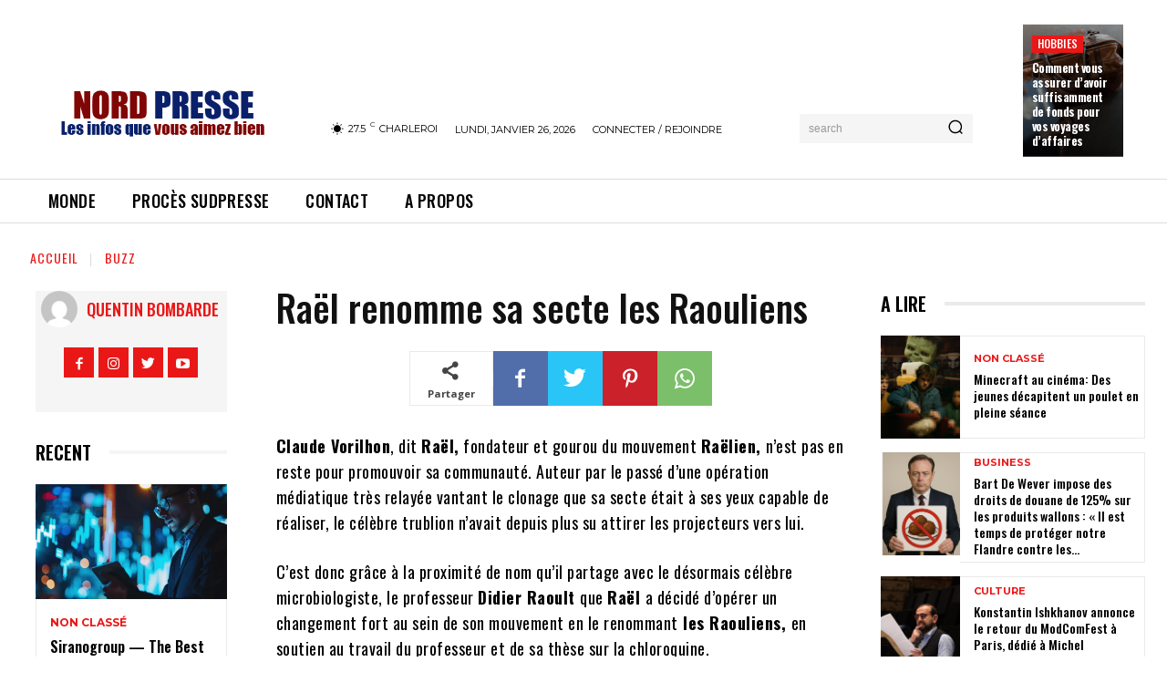

--- FILE ---
content_type: text/html; charset=UTF-8
request_url: https://nordpresse.be/rael-renomme-sa-secte-les-raouliens/
body_size: 55711
content:
<!doctype html >
<html lang="fr-FR">
<head>
    <meta charset="UTF-8" />
    <title>Raël renomme sa secte les Raouliens</title>
    <meta name="viewport" content="width=device-width, initial-scale=1.0">
    <link rel="pingback" href="https://nordpresse.be/xmlrpc.php" />
    <meta name='robots' content='index, follow, max-image-preview:large, max-snippet:-1, max-video-preview:-1' />

	<!-- This site is optimized with the Yoast SEO plugin v22.7 - https://yoast.com/wordpress/plugins/seo/ -->
	<link rel="canonical" href="https://nordpresse.be/rael-renomme-sa-secte-les-raouliens/" />
	<meta property="og:locale" content="fr_FR" />
	<meta property="og:type" content="article" />
	<meta property="og:title" content="Raël renomme sa secte les Raouliens" />
	<meta property="og:description" content="Claude Vorilhon, dit Raël, fondateur et gourou du mouvement Raëlien, n&rsquo;est pas en reste pour promouvoir sa communauté. Auteur par le passé d&rsquo;une opération médiatique très relayée vantant le clonage que sa secte était à ses yeux capable de réaliser, le célèbre trublion n&rsquo;avait depuis plus su attirer les projecteurs vers lui. C&rsquo;est donc grâce à la [&hellip;]" />
	<meta property="og:url" content="https://nordpresse.be/rael-renomme-sa-secte-les-raouliens/" />
	<meta property="og:site_name" content="Nordpresse - Toute l&#039;info vérifiée par des journalistes chimpanzés professionnels" />
	<meta property="article:publisher" content="https://www.facebook.com/nordpressed" />
	<meta property="article:published_time" content="2020-04-11T00:13:27+00:00" />
	<meta property="article:modified_time" content="2020-04-11T00:19:37+00:00" />
	<meta name="author" content="Quentin BOMBARDE" />
	<meta name="twitter:label1" content="Écrit par" />
	<meta name="twitter:data1" content="Quentin BOMBARDE" />
	<meta name="twitter:label2" content="Durée de lecture estimée" />
	<meta name="twitter:data2" content="1 minute" />
	<script type="application/ld+json" class="yoast-schema-graph">{"@context":"https://schema.org","@graph":[{"@type":"Article","@id":"https://nordpresse.be/rael-renomme-sa-secte-les-raouliens/#article","isPartOf":{"@id":"https://nordpresse.be/rael-renomme-sa-secte-les-raouliens/"},"author":{"name":"Quentin BOMBARDE","@id":"https://nordpresse.be/#/schema/person/ed7273b5e913efe08bb1a963edb7e68a"},"headline":"Raël renomme sa secte les Raouliens","datePublished":"2020-04-11T00:13:27+00:00","dateModified":"2020-04-11T00:19:37+00:00","mainEntityOfPage":{"@id":"https://nordpresse.be/rael-renomme-sa-secte-les-raouliens/"},"wordCount":288,"publisher":{"@id":"https://nordpresse.be/#organization"},"articleSection":["Buzz","Coronavirus"],"inLanguage":"fr-FR"},{"@type":"WebPage","@id":"https://nordpresse.be/rael-renomme-sa-secte-les-raouliens/","url":"https://nordpresse.be/rael-renomme-sa-secte-les-raouliens/","name":"Raël renomme sa secte les Raouliens","isPartOf":{"@id":"https://nordpresse.be/#website"},"datePublished":"2020-04-11T00:13:27+00:00","dateModified":"2020-04-11T00:19:37+00:00","breadcrumb":{"@id":"https://nordpresse.be/rael-renomme-sa-secte-les-raouliens/#breadcrumb"},"inLanguage":"fr-FR","potentialAction":[{"@type":"ReadAction","target":["https://nordpresse.be/rael-renomme-sa-secte-les-raouliens/"]}]},{"@type":"BreadcrumbList","@id":"https://nordpresse.be/rael-renomme-sa-secte-les-raouliens/#breadcrumb","itemListElement":[{"@type":"ListItem","position":1,"name":"Home","item":"https://nordpresse.be/"},{"@type":"ListItem","position":2,"name":"Raël renomme sa secte les Raouliens"}]},{"@type":"WebSite","@id":"https://nordpresse.be/#website","url":"https://nordpresse.be/","name":"Nordpresse - Toute l&#039;info vérifiée par des journalistes chimpanzés professionnels","description":"Actualités et faits divers en Belgique et dans le monde","publisher":{"@id":"https://nordpresse.be/#organization"},"potentialAction":[{"@type":"SearchAction","target":{"@type":"EntryPoint","urlTemplate":"https://nordpresse.be/?s={search_term_string}"},"query-input":"required name=search_term_string"}],"inLanguage":"fr-FR"},{"@type":"Organization","@id":"https://nordpresse.be/#organization","name":"Infos du Nord","url":"https://nordpresse.be/","logo":{"@type":"ImageObject","inLanguage":"fr-FR","@id":"https://nordpresse.be/#/schema/logo/image/","url":"https://infosdunord.fr/wp-content/uploads/2022/08/infodunord.png","contentUrl":"https://infosdunord.fr/wp-content/uploads/2022/08/infodunord.png","width":423,"height":90,"caption":"Infos du Nord"},"image":{"@id":"https://nordpresse.be/#/schema/logo/image/"},"sameAs":["https://www.facebook.com/nordpressed"]},{"@type":"Person","@id":"https://nordpresse.be/#/schema/person/ed7273b5e913efe08bb1a963edb7e68a","name":"Quentin BOMBARDE","image":{"@type":"ImageObject","inLanguage":"fr-FR","@id":"https://nordpresse.be/#/schema/person/image/","url":"https://secure.gravatar.com/avatar/c4eb897e76a5f98ec03d447837c8f42b24b56bb73b84cdaca934a865943e969e?s=96&d=mm&r=g","contentUrl":"https://secure.gravatar.com/avatar/c4eb897e76a5f98ec03d447837c8f42b24b56bb73b84cdaca934a865943e969e?s=96&d=mm&r=g","caption":"Quentin BOMBARDE"},"url":"https://nordpresse.be/author/quentin/"}]}</script>
	<!-- / Yoast SEO plugin. -->


<link rel='dns-prefetch' href='//fonts.googleapis.com' />
<link rel="alternate" type="application/rss+xml" title="Nordpresse - Toute l&#039;info vérifiée par des journalistes chimpanzés professionnels &raquo; Flux" href="https://nordpresse.be/feed/" />
<link rel="alternate" type="application/rss+xml" title="Nordpresse - Toute l&#039;info vérifiée par des journalistes chimpanzés professionnels &raquo; Flux des commentaires" href="https://nordpresse.be/comments/feed/" />
<link rel="alternate" title="oEmbed (JSON)" type="application/json+oembed" href="https://nordpresse.be/wp-json/oembed/1.0/embed?url=https%3A%2F%2Fnordpresse.be%2Frael-renomme-sa-secte-les-raouliens%2F" />
<link rel="alternate" title="oEmbed (XML)" type="text/xml+oembed" href="https://nordpresse.be/wp-json/oembed/1.0/embed?url=https%3A%2F%2Fnordpresse.be%2Frael-renomme-sa-secte-les-raouliens%2F&#038;format=xml" />
<style id='wp-img-auto-sizes-contain-inline-css' type='text/css'>
img:is([sizes=auto i],[sizes^="auto," i]){contain-intrinsic-size:3000px 1500px}
/*# sourceURL=wp-img-auto-sizes-contain-inline-css */
</style>
<style id='wp-emoji-styles-inline-css' type='text/css'>

	img.wp-smiley, img.emoji {
		display: inline !important;
		border: none !important;
		box-shadow: none !important;
		height: 1em !important;
		width: 1em !important;
		margin: 0 0.07em !important;
		vertical-align: -0.1em !important;
		background: none !important;
		padding: 0 !important;
	}
/*# sourceURL=wp-emoji-styles-inline-css */
</style>
<style id='wp-block-library-inline-css' type='text/css'>
:root{--wp-block-synced-color:#7a00df;--wp-block-synced-color--rgb:122,0,223;--wp-bound-block-color:var(--wp-block-synced-color);--wp-editor-canvas-background:#ddd;--wp-admin-theme-color:#007cba;--wp-admin-theme-color--rgb:0,124,186;--wp-admin-theme-color-darker-10:#006ba1;--wp-admin-theme-color-darker-10--rgb:0,107,160.5;--wp-admin-theme-color-darker-20:#005a87;--wp-admin-theme-color-darker-20--rgb:0,90,135;--wp-admin-border-width-focus:2px}@media (min-resolution:192dpi){:root{--wp-admin-border-width-focus:1.5px}}.wp-element-button{cursor:pointer}:root .has-very-light-gray-background-color{background-color:#eee}:root .has-very-dark-gray-background-color{background-color:#313131}:root .has-very-light-gray-color{color:#eee}:root .has-very-dark-gray-color{color:#313131}:root .has-vivid-green-cyan-to-vivid-cyan-blue-gradient-background{background:linear-gradient(135deg,#00d084,#0693e3)}:root .has-purple-crush-gradient-background{background:linear-gradient(135deg,#34e2e4,#4721fb 50%,#ab1dfe)}:root .has-hazy-dawn-gradient-background{background:linear-gradient(135deg,#faaca8,#dad0ec)}:root .has-subdued-olive-gradient-background{background:linear-gradient(135deg,#fafae1,#67a671)}:root .has-atomic-cream-gradient-background{background:linear-gradient(135deg,#fdd79a,#004a59)}:root .has-nightshade-gradient-background{background:linear-gradient(135deg,#330968,#31cdcf)}:root .has-midnight-gradient-background{background:linear-gradient(135deg,#020381,#2874fc)}:root{--wp--preset--font-size--normal:16px;--wp--preset--font-size--huge:42px}.has-regular-font-size{font-size:1em}.has-larger-font-size{font-size:2.625em}.has-normal-font-size{font-size:var(--wp--preset--font-size--normal)}.has-huge-font-size{font-size:var(--wp--preset--font-size--huge)}.has-text-align-center{text-align:center}.has-text-align-left{text-align:left}.has-text-align-right{text-align:right}.has-fit-text{white-space:nowrap!important}#end-resizable-editor-section{display:none}.aligncenter{clear:both}.items-justified-left{justify-content:flex-start}.items-justified-center{justify-content:center}.items-justified-right{justify-content:flex-end}.items-justified-space-between{justify-content:space-between}.screen-reader-text{border:0;clip-path:inset(50%);height:1px;margin:-1px;overflow:hidden;padding:0;position:absolute;width:1px;word-wrap:normal!important}.screen-reader-text:focus{background-color:#ddd;clip-path:none;color:#444;display:block;font-size:1em;height:auto;left:5px;line-height:normal;padding:15px 23px 14px;text-decoration:none;top:5px;width:auto;z-index:100000}html :where(.has-border-color){border-style:solid}html :where([style*=border-top-color]){border-top-style:solid}html :where([style*=border-right-color]){border-right-style:solid}html :where([style*=border-bottom-color]){border-bottom-style:solid}html :where([style*=border-left-color]){border-left-style:solid}html :where([style*=border-width]){border-style:solid}html :where([style*=border-top-width]){border-top-style:solid}html :where([style*=border-right-width]){border-right-style:solid}html :where([style*=border-bottom-width]){border-bottom-style:solid}html :where([style*=border-left-width]){border-left-style:solid}html :where(img[class*=wp-image-]){height:auto;max-width:100%}:where(figure){margin:0 0 1em}html :where(.is-position-sticky){--wp-admin--admin-bar--position-offset:var(--wp-admin--admin-bar--height,0px)}@media screen and (max-width:600px){html :where(.is-position-sticky){--wp-admin--admin-bar--position-offset:0px}}

/*# sourceURL=wp-block-library-inline-css */
</style><style id='global-styles-inline-css' type='text/css'>
:root{--wp--preset--aspect-ratio--square: 1;--wp--preset--aspect-ratio--4-3: 4/3;--wp--preset--aspect-ratio--3-4: 3/4;--wp--preset--aspect-ratio--3-2: 3/2;--wp--preset--aspect-ratio--2-3: 2/3;--wp--preset--aspect-ratio--16-9: 16/9;--wp--preset--aspect-ratio--9-16: 9/16;--wp--preset--color--black: #000000;--wp--preset--color--cyan-bluish-gray: #abb8c3;--wp--preset--color--white: #ffffff;--wp--preset--color--pale-pink: #f78da7;--wp--preset--color--vivid-red: #cf2e2e;--wp--preset--color--luminous-vivid-orange: #ff6900;--wp--preset--color--luminous-vivid-amber: #fcb900;--wp--preset--color--light-green-cyan: #7bdcb5;--wp--preset--color--vivid-green-cyan: #00d084;--wp--preset--color--pale-cyan-blue: #8ed1fc;--wp--preset--color--vivid-cyan-blue: #0693e3;--wp--preset--color--vivid-purple: #9b51e0;--wp--preset--gradient--vivid-cyan-blue-to-vivid-purple: linear-gradient(135deg,rgb(6,147,227) 0%,rgb(155,81,224) 100%);--wp--preset--gradient--light-green-cyan-to-vivid-green-cyan: linear-gradient(135deg,rgb(122,220,180) 0%,rgb(0,208,130) 100%);--wp--preset--gradient--luminous-vivid-amber-to-luminous-vivid-orange: linear-gradient(135deg,rgb(252,185,0) 0%,rgb(255,105,0) 100%);--wp--preset--gradient--luminous-vivid-orange-to-vivid-red: linear-gradient(135deg,rgb(255,105,0) 0%,rgb(207,46,46) 100%);--wp--preset--gradient--very-light-gray-to-cyan-bluish-gray: linear-gradient(135deg,rgb(238,238,238) 0%,rgb(169,184,195) 100%);--wp--preset--gradient--cool-to-warm-spectrum: linear-gradient(135deg,rgb(74,234,220) 0%,rgb(151,120,209) 20%,rgb(207,42,186) 40%,rgb(238,44,130) 60%,rgb(251,105,98) 80%,rgb(254,248,76) 100%);--wp--preset--gradient--blush-light-purple: linear-gradient(135deg,rgb(255,206,236) 0%,rgb(152,150,240) 100%);--wp--preset--gradient--blush-bordeaux: linear-gradient(135deg,rgb(254,205,165) 0%,rgb(254,45,45) 50%,rgb(107,0,62) 100%);--wp--preset--gradient--luminous-dusk: linear-gradient(135deg,rgb(255,203,112) 0%,rgb(199,81,192) 50%,rgb(65,88,208) 100%);--wp--preset--gradient--pale-ocean: linear-gradient(135deg,rgb(255,245,203) 0%,rgb(182,227,212) 50%,rgb(51,167,181) 100%);--wp--preset--gradient--electric-grass: linear-gradient(135deg,rgb(202,248,128) 0%,rgb(113,206,126) 100%);--wp--preset--gradient--midnight: linear-gradient(135deg,rgb(2,3,129) 0%,rgb(40,116,252) 100%);--wp--preset--font-size--small: 11px;--wp--preset--font-size--medium: 20px;--wp--preset--font-size--large: 32px;--wp--preset--font-size--x-large: 42px;--wp--preset--font-size--regular: 15px;--wp--preset--font-size--larger: 50px;--wp--preset--spacing--20: 0.44rem;--wp--preset--spacing--30: 0.67rem;--wp--preset--spacing--40: 1rem;--wp--preset--spacing--50: 1.5rem;--wp--preset--spacing--60: 2.25rem;--wp--preset--spacing--70: 3.38rem;--wp--preset--spacing--80: 5.06rem;--wp--preset--shadow--natural: 6px 6px 9px rgba(0, 0, 0, 0.2);--wp--preset--shadow--deep: 12px 12px 50px rgba(0, 0, 0, 0.4);--wp--preset--shadow--sharp: 6px 6px 0px rgba(0, 0, 0, 0.2);--wp--preset--shadow--outlined: 6px 6px 0px -3px rgb(255, 255, 255), 6px 6px rgb(0, 0, 0);--wp--preset--shadow--crisp: 6px 6px 0px rgb(0, 0, 0);}:where(.is-layout-flex){gap: 0.5em;}:where(.is-layout-grid){gap: 0.5em;}body .is-layout-flex{display: flex;}.is-layout-flex{flex-wrap: wrap;align-items: center;}.is-layout-flex > :is(*, div){margin: 0;}body .is-layout-grid{display: grid;}.is-layout-grid > :is(*, div){margin: 0;}:where(.wp-block-columns.is-layout-flex){gap: 2em;}:where(.wp-block-columns.is-layout-grid){gap: 2em;}:where(.wp-block-post-template.is-layout-flex){gap: 1.25em;}:where(.wp-block-post-template.is-layout-grid){gap: 1.25em;}.has-black-color{color: var(--wp--preset--color--black) !important;}.has-cyan-bluish-gray-color{color: var(--wp--preset--color--cyan-bluish-gray) !important;}.has-white-color{color: var(--wp--preset--color--white) !important;}.has-pale-pink-color{color: var(--wp--preset--color--pale-pink) !important;}.has-vivid-red-color{color: var(--wp--preset--color--vivid-red) !important;}.has-luminous-vivid-orange-color{color: var(--wp--preset--color--luminous-vivid-orange) !important;}.has-luminous-vivid-amber-color{color: var(--wp--preset--color--luminous-vivid-amber) !important;}.has-light-green-cyan-color{color: var(--wp--preset--color--light-green-cyan) !important;}.has-vivid-green-cyan-color{color: var(--wp--preset--color--vivid-green-cyan) !important;}.has-pale-cyan-blue-color{color: var(--wp--preset--color--pale-cyan-blue) !important;}.has-vivid-cyan-blue-color{color: var(--wp--preset--color--vivid-cyan-blue) !important;}.has-vivid-purple-color{color: var(--wp--preset--color--vivid-purple) !important;}.has-black-background-color{background-color: var(--wp--preset--color--black) !important;}.has-cyan-bluish-gray-background-color{background-color: var(--wp--preset--color--cyan-bluish-gray) !important;}.has-white-background-color{background-color: var(--wp--preset--color--white) !important;}.has-pale-pink-background-color{background-color: var(--wp--preset--color--pale-pink) !important;}.has-vivid-red-background-color{background-color: var(--wp--preset--color--vivid-red) !important;}.has-luminous-vivid-orange-background-color{background-color: var(--wp--preset--color--luminous-vivid-orange) !important;}.has-luminous-vivid-amber-background-color{background-color: var(--wp--preset--color--luminous-vivid-amber) !important;}.has-light-green-cyan-background-color{background-color: var(--wp--preset--color--light-green-cyan) !important;}.has-vivid-green-cyan-background-color{background-color: var(--wp--preset--color--vivid-green-cyan) !important;}.has-pale-cyan-blue-background-color{background-color: var(--wp--preset--color--pale-cyan-blue) !important;}.has-vivid-cyan-blue-background-color{background-color: var(--wp--preset--color--vivid-cyan-blue) !important;}.has-vivid-purple-background-color{background-color: var(--wp--preset--color--vivid-purple) !important;}.has-black-border-color{border-color: var(--wp--preset--color--black) !important;}.has-cyan-bluish-gray-border-color{border-color: var(--wp--preset--color--cyan-bluish-gray) !important;}.has-white-border-color{border-color: var(--wp--preset--color--white) !important;}.has-pale-pink-border-color{border-color: var(--wp--preset--color--pale-pink) !important;}.has-vivid-red-border-color{border-color: var(--wp--preset--color--vivid-red) !important;}.has-luminous-vivid-orange-border-color{border-color: var(--wp--preset--color--luminous-vivid-orange) !important;}.has-luminous-vivid-amber-border-color{border-color: var(--wp--preset--color--luminous-vivid-amber) !important;}.has-light-green-cyan-border-color{border-color: var(--wp--preset--color--light-green-cyan) !important;}.has-vivid-green-cyan-border-color{border-color: var(--wp--preset--color--vivid-green-cyan) !important;}.has-pale-cyan-blue-border-color{border-color: var(--wp--preset--color--pale-cyan-blue) !important;}.has-vivid-cyan-blue-border-color{border-color: var(--wp--preset--color--vivid-cyan-blue) !important;}.has-vivid-purple-border-color{border-color: var(--wp--preset--color--vivid-purple) !important;}.has-vivid-cyan-blue-to-vivid-purple-gradient-background{background: var(--wp--preset--gradient--vivid-cyan-blue-to-vivid-purple) !important;}.has-light-green-cyan-to-vivid-green-cyan-gradient-background{background: var(--wp--preset--gradient--light-green-cyan-to-vivid-green-cyan) !important;}.has-luminous-vivid-amber-to-luminous-vivid-orange-gradient-background{background: var(--wp--preset--gradient--luminous-vivid-amber-to-luminous-vivid-orange) !important;}.has-luminous-vivid-orange-to-vivid-red-gradient-background{background: var(--wp--preset--gradient--luminous-vivid-orange-to-vivid-red) !important;}.has-very-light-gray-to-cyan-bluish-gray-gradient-background{background: var(--wp--preset--gradient--very-light-gray-to-cyan-bluish-gray) !important;}.has-cool-to-warm-spectrum-gradient-background{background: var(--wp--preset--gradient--cool-to-warm-spectrum) !important;}.has-blush-light-purple-gradient-background{background: var(--wp--preset--gradient--blush-light-purple) !important;}.has-blush-bordeaux-gradient-background{background: var(--wp--preset--gradient--blush-bordeaux) !important;}.has-luminous-dusk-gradient-background{background: var(--wp--preset--gradient--luminous-dusk) !important;}.has-pale-ocean-gradient-background{background: var(--wp--preset--gradient--pale-ocean) !important;}.has-electric-grass-gradient-background{background: var(--wp--preset--gradient--electric-grass) !important;}.has-midnight-gradient-background{background: var(--wp--preset--gradient--midnight) !important;}.has-small-font-size{font-size: var(--wp--preset--font-size--small) !important;}.has-medium-font-size{font-size: var(--wp--preset--font-size--medium) !important;}.has-large-font-size{font-size: var(--wp--preset--font-size--large) !important;}.has-x-large-font-size{font-size: var(--wp--preset--font-size--x-large) !important;}
/*# sourceURL=global-styles-inline-css */
</style>

<style id='classic-theme-styles-inline-css' type='text/css'>
/*! This file is auto-generated */
.wp-block-button__link{color:#fff;background-color:#32373c;border-radius:9999px;box-shadow:none;text-decoration:none;padding:calc(.667em + 2px) calc(1.333em + 2px);font-size:1.125em}.wp-block-file__button{background:#32373c;color:#fff;text-decoration:none}
/*# sourceURL=/wp-includes/css/classic-themes.min.css */
</style>
<link rel='stylesheet' id='td-plugin-newsletter-css' href='https://nordpresse.be/wp-content/plugins/td-newsletter/style.css?ver=12.3.1' type='text/css' media='all' />
<link rel='stylesheet' id='td-plugin-multi-purpose-css' href='https://nordpresse.be/wp-content/plugins/td-composer/td-multi-purpose/style.css?ver=3dc090e4a6dd4d9e8f4a61e980b31fd9' type='text/css' media='all' />
<link rel='stylesheet' id='google-fonts-style-css' href='https://fonts.googleapis.com/css?family=ABeeZee%3A400%2C500%2C600%2C700%7CAcme%3A400%2C500%2C600%2C700%7COpen+Sans%3A400%2C600%2C700%2C500%7CRoboto%3A400%2C500%2C700%2C600%7COswald%3A600%2C700%2C500%2C400%7CMontserrat%3A400%2C600%2C700&#038;display=swap&#038;ver=12.3.1' type='text/css' media='all' />
<link rel='stylesheet' id='td-theme-css' href='https://nordpresse.be/wp-content/themes/Newspaper/style.css?ver=12.3.1' type='text/css' media='all' />
<style id='td-theme-inline-css' type='text/css'>
    
        @media (max-width: 767px) {
            .td-header-desktop-wrap {
                display: none;
            }
        }
        @media (min-width: 767px) {
            .td-header-mobile-wrap {
                display: none;
            }
        }
    
	
/*# sourceURL=td-theme-inline-css */
</style>
<link rel='stylesheet' id='js_composer_front-css' href='https://nordpresse.be/wp-content/plugins/js_composer/assets/css/js_composer.min.css?ver=7.6' type='text/css' media='all' />
<link rel='stylesheet' id='td-legacy-framework-front-style-css' href='https://nordpresse.be/wp-content/plugins/td-composer/legacy/Newspaper/assets/css/td_legacy_main.css?ver=3dc090e4a6dd4d9e8f4a61e980b31fd9' type='text/css' media='all' />
<link rel='stylesheet' id='td-theme-demo-style-css' href='https://nordpresse.be/wp-content/plugins/td-composer/legacy/Newspaper/includes/demos/gossip_pro/demo_style.css?ver=12.3.1' type='text/css' media='all' />
<link rel='stylesheet' id='tdb_style_cloud_templates_front-css' href='https://nordpresse.be/wp-content/plugins/td-cloud-library/assets/css/tdb_main.css?ver=1182d95cb199c23e56f61364ae38f2e7' type='text/css' media='all' />
<script type="text/javascript" src="https://nordpresse.be/wp-includes/js/jquery/jquery.min.js?ver=3.7.1" id="jquery-core-js"></script>
<script type="text/javascript" src="https://nordpresse.be/wp-includes/js/jquery/jquery-migrate.min.js?ver=3.4.1" id="jquery-migrate-js"></script>
<script></script><link rel="https://api.w.org/" href="https://nordpresse.be/wp-json/" /><link rel="alternate" title="JSON" type="application/json" href="https://nordpresse.be/wp-json/wp/v2/posts/86286" /><link rel="EditURI" type="application/rsd+xml" title="RSD" href="https://nordpresse.be/xmlrpc.php?rsd" />
<meta name="generator" content="WordPress 6.9" />
<link rel='shortlink' href='https://nordpresse.be/?p=86286' />
<meta property="fb:app_id" content="258333592174126"/><!--[if lt IE 9]><script src="https://cdnjs.cloudflare.com/ajax/libs/html5shiv/3.7.3/html5shiv.js"></script><![endif]-->
        <script>
        window.tdb_global_vars = {"wpRestUrl":"https:\/\/nordpresse.be\/wp-json\/","permalinkStructure":"\/%postname%\/"};
        window.tdb_p_autoload_vars = {"isAjax":false,"isAdminBarShowing":false,"autoloadScrollPercent":50,"postAutoloadStatus":"off","origPostEditUrl":null};
    </script>
    
    <style id="tdb-global-colors">
        :root {--accent-color: #fff;}
    </style>
	
<meta name="generator" content="Powered by WPBakery Page Builder - drag and drop page builder for WordPress."/>

<!-- JS generated by theme -->

<script>
    
    

	    var tdBlocksArray = []; //here we store all the items for the current page

	    //td_block class - each ajax block uses a object of this class for requests
	    function tdBlock() {
		    this.id = '';
		    this.block_type = 1; //block type id (1-234 etc)
		    this.atts = '';
		    this.td_column_number = '';
		    this.td_current_page = 1; //
		    this.post_count = 0; //from wp
		    this.found_posts = 0; //from wp
		    this.max_num_pages = 0; //from wp
		    this.td_filter_value = ''; //current live filter value
		    this.is_ajax_running = false;
		    this.td_user_action = ''; // load more or infinite loader (used by the animation)
		    this.header_color = '';
		    this.ajax_pagination_infinite_stop = ''; //show load more at page x
	    }


        // td_js_generator - mini detector
        (function(){
            var htmlTag = document.getElementsByTagName("html")[0];

	        if ( navigator.userAgent.indexOf("MSIE 10.0") > -1 ) {
                htmlTag.className += ' ie10';
            }

            if ( !!navigator.userAgent.match(/Trident.*rv\:11\./) ) {
                htmlTag.className += ' ie11';
            }

	        if ( navigator.userAgent.indexOf("Edge") > -1 ) {
                htmlTag.className += ' ieEdge';
            }

            if ( /(iPad|iPhone|iPod)/g.test(navigator.userAgent) ) {
                htmlTag.className += ' td-md-is-ios';
            }

            var user_agent = navigator.userAgent.toLowerCase();
            if ( user_agent.indexOf("android") > -1 ) {
                htmlTag.className += ' td-md-is-android';
            }

            if ( -1 !== navigator.userAgent.indexOf('Mac OS X')  ) {
                htmlTag.className += ' td-md-is-os-x';
            }

            if ( /chrom(e|ium)/.test(navigator.userAgent.toLowerCase()) ) {
               htmlTag.className += ' td-md-is-chrome';
            }

            if ( -1 !== navigator.userAgent.indexOf('Firefox') ) {
                htmlTag.className += ' td-md-is-firefox';
            }

            if ( -1 !== navigator.userAgent.indexOf('Safari') && -1 === navigator.userAgent.indexOf('Chrome') ) {
                htmlTag.className += ' td-md-is-safari';
            }

            if( -1 !== navigator.userAgent.indexOf('IEMobile') ){
                htmlTag.className += ' td-md-is-iemobile';
            }

        })();




        var tdLocalCache = {};

        ( function () {
            "use strict";

            tdLocalCache = {
                data: {},
                remove: function (resource_id) {
                    delete tdLocalCache.data[resource_id];
                },
                exist: function (resource_id) {
                    return tdLocalCache.data.hasOwnProperty(resource_id) && tdLocalCache.data[resource_id] !== null;
                },
                get: function (resource_id) {
                    return tdLocalCache.data[resource_id];
                },
                set: function (resource_id, cachedData) {
                    tdLocalCache.remove(resource_id);
                    tdLocalCache.data[resource_id] = cachedData;
                }
            };
        })();

    
    
var td_viewport_interval_list=[{"limitBottom":767,"sidebarWidth":228},{"limitBottom":1018,"sidebarWidth":300},{"limitBottom":1140,"sidebarWidth":324}];
var td_animation_stack_effect="type0";
var tds_animation_stack=true;
var td_animation_stack_specific_selectors=".entry-thumb, img, .td-lazy-img";
var td_animation_stack_general_selectors=".td-animation-stack img, .td-animation-stack .entry-thumb, .post img, .td-animation-stack .td-lazy-img";
var tdc_is_installed="yes";
var td_ajax_url="https:\/\/nordpresse.be\/wp-admin\/admin-ajax.php?td_theme_name=Newspaper&v=12.3.1";
var td_get_template_directory_uri="https:\/\/nordpresse.be\/wp-content\/plugins\/td-composer\/legacy\/common";
var tds_snap_menu="";
var tds_logo_on_sticky="";
var tds_header_style="";
var td_please_wait="S'il vous pla\u00eet patienter ...";
var td_email_user_pass_incorrect="Utilisateur ou mot de passe incorrect!";
var td_email_user_incorrect="E-mail ou nom d'utilisateur incorrect !";
var td_email_incorrect="Email incorrect !";
var td_user_incorrect="Username incorrect!";
var td_email_user_empty="Email or username empty!";
var td_pass_empty="Pass empty!";
var td_pass_pattern_incorrect="Invalid Pass Pattern!";
var td_retype_pass_incorrect="Retyped Pass incorrect!";
var tds_more_articles_on_post_enable="";
var tds_more_articles_on_post_time_to_wait="";
var tds_more_articles_on_post_pages_distance_from_top=0;
var tds_theme_color_site_wide="#ea1717";
var tds_smart_sidebar="";
var tdThemeName="Newspaper";
var tdThemeNameWl="Newspaper";
var td_magnific_popup_translation_tPrev="Pr\u00e9c\u00e9dente (fl\u00e8che gauche)";
var td_magnific_popup_translation_tNext="Suivante (fl\u00e8che droite)";
var td_magnific_popup_translation_tCounter="%curr% sur %total%";
var td_magnific_popup_translation_ajax_tError="Le contenu de %url% pas pu \u00eatre charg\u00e9.";
var td_magnific_popup_translation_image_tError="L'image #%curr% pas pu \u00eatre charg\u00e9e.";
var tdBlockNonce="7255dc7ed1";
var tdDateNamesI18n={"month_names":["janvier","f\u00e9vrier","mars","avril","mai","juin","juillet","ao\u00fbt","septembre","octobre","novembre","d\u00e9cembre"],"month_names_short":["Jan","F\u00e9v","Mar","Avr","Mai","Juin","Juil","Ao\u00fbt","Sep","Oct","Nov","D\u00e9c"],"day_names":["dimanche","lundi","mardi","mercredi","jeudi","vendredi","samedi"],"day_names_short":["dim","lun","mar","mer","jeu","ven","sam"]};
var tdb_modal_confirm="Save";
var tdb_modal_cancel="Cancel";
var tdb_modal_confirm_alt="Yes";
var tdb_modal_cancel_alt="No";
var td_ad_background_click_link="";
var td_ad_background_click_target="";
</script>


<!-- Header style compiled by theme -->

<style>
    
.td-module-exclusive .td-module-title a:before {
        content: 'EXCLUSIF';
    }

    
    .td-header-wrap .black-menu .sf-menu > .current-menu-item > a,
    .td-header-wrap .black-menu .sf-menu > .current-menu-ancestor > a,
    .td-header-wrap .black-menu .sf-menu > .current-category-ancestor > a,
    .td-header-wrap .black-menu .sf-menu > li > a:hover,
    .td-header-wrap .black-menu .sf-menu > .sfHover > a,
    .sf-menu > .current-menu-item > a:after,
    .sf-menu > .current-menu-ancestor > a:after,
    .sf-menu > .current-category-ancestor > a:after,
    .sf-menu > li:hover > a:after,
    .sf-menu > .sfHover > a:after,
    .header-search-wrap .td-drop-down-search:after,
    .header-search-wrap .td-drop-down-search .btn:hover,
    input[type=submit]:hover,
    .td-read-more a,
    .td-post-category:hover,
    body .td_top_authors .td-active .td-author-post-count,
    body .td_top_authors .td-active .td-author-comments-count,
    body .td_top_authors .td_mod_wrap:hover .td-author-post-count,
    body .td_top_authors .td_mod_wrap:hover .td-author-comments-count,
    .td-404-sub-sub-title a:hover,
    .td-search-form-widget .wpb_button:hover,
    .td-rating-bar-wrap div,
    .dropcap,
    .td_wrapper_video_playlist .td_video_controls_playlist_wrapper,
    .wpb_default,
    .wpb_default:hover,
    .td-left-smart-list:hover,
    .td-right-smart-list:hover,
    #bbpress-forums button:hover,
    .bbp_widget_login .button:hover,
    .td-footer-wrapper .td-post-category,
    .td-footer-wrapper .widget_product_search input[type="submit"]:hover,
    .single-product .product .summary .cart .button:hover,
    .td-next-prev-wrap a:hover,
    .td-load-more-wrap a:hover,
    .td-post-small-box a:hover,
    .page-nav .current,
    .page-nav:first-child > div,
    #bbpress-forums .bbp-pagination .current,
    #bbpress-forums #bbp-single-user-details #bbp-user-navigation li.current a,
    .td-theme-slider:hover .slide-meta-cat a,
    a.vc_btn-black:hover,
    .td-trending-now-wrapper:hover .td-trending-now-title,
    .td-scroll-up,
    .td-smart-list-button:hover,
    .td-weather-information:before,
    .td-weather-week:before,
    .td_block_exchange .td-exchange-header:before,
    .td-pulldown-syle-2 .td-subcat-dropdown ul:after,
    .td_block_template_9 .td-block-title:after,
    .td_block_template_15 .td-block-title:before,
    div.wpforms-container .wpforms-form div.wpforms-submit-container button[type=submit],
    .td-close-video-fixed {
        background-color: #ea1717;
    }

    .td_block_template_4 .td-related-title .td-cur-simple-item:before {
        border-color: #ea1717 transparent transparent transparent !important;
    }
    
    
    .td_block_template_4 .td-related-title .td-cur-simple-item,
    .td_block_template_3 .td-related-title .td-cur-simple-item,
    .td_block_template_9 .td-related-title:after {
        background-color: #ea1717;
    }

    a,
    cite a:hover,
    .td-page-content blockquote p,
    .td-post-content blockquote p,
    .mce-content-body blockquote p,
    .comment-content blockquote p,
    .wpb_text_column blockquote p,
    .td_block_text_with_title blockquote p,
    .td_module_wrap:hover .entry-title a,
    .td-subcat-filter .td-subcat-list a:hover,
    .td-subcat-filter .td-subcat-dropdown a:hover,
    .td_quote_on_blocks,
    .dropcap2,
    .dropcap3,
    body .td_top_authors .td-active .td-authors-name a,
    body .td_top_authors .td_mod_wrap:hover .td-authors-name a,
    .td-post-next-prev-content a:hover,
    .author-box-wrap .td-author-social a:hover,
    .td-author-name a:hover,
    .td-author-url a:hover,
    .comment-reply-link:hover,
    .logged-in-as a:hover,
    #cancel-comment-reply-link:hover,
    .td-search-query,
    .widget a:hover,
    .td_wp_recentcomments a:hover,
    .archive .widget_archive .current,
    .archive .widget_archive .current a,
    .widget_calendar tfoot a:hover,
    #bbpress-forums li.bbp-header .bbp-reply-content span a:hover,
    #bbpress-forums .bbp-forum-freshness a:hover,
    #bbpress-forums .bbp-topic-freshness a:hover,
    #bbpress-forums .bbp-forums-list li a:hover,
    #bbpress-forums .bbp-forum-title:hover,
    #bbpress-forums .bbp-topic-permalink:hover,
    #bbpress-forums .bbp-topic-started-by a:hover,
    #bbpress-forums .bbp-topic-started-in a:hover,
    #bbpress-forums .bbp-body .super-sticky li.bbp-topic-title .bbp-topic-permalink,
    #bbpress-forums .bbp-body .sticky li.bbp-topic-title .bbp-topic-permalink,
    .widget_display_replies .bbp-author-name,
    .widget_display_topics .bbp-author-name,
    .td-subfooter-menu li a:hover,
    a.vc_btn-black:hover,
    .td-smart-list-dropdown-wrap .td-smart-list-button:hover,
    .td-instagram-user a,
    .td-block-title-wrap .td-wrapper-pulldown-filter .td-pulldown-filter-display-option:hover,
    .td-block-title-wrap .td-wrapper-pulldown-filter .td-pulldown-filter-display-option:hover i,
    .td-block-title-wrap .td-wrapper-pulldown-filter .td-pulldown-filter-link:hover,
    .td-block-title-wrap .td-wrapper-pulldown-filter .td-pulldown-filter-item .td-cur-simple-item,
    .td-pulldown-syle-2 .td-subcat-dropdown:hover .td-subcat-more span,
    .td-pulldown-syle-2 .td-subcat-dropdown:hover .td-subcat-more i,
    .td-pulldown-syle-3 .td-subcat-dropdown:hover .td-subcat-more span,
    .td-pulldown-syle-3 .td-subcat-dropdown:hover .td-subcat-more i,
    .td_block_template_2 .td-related-title .td-cur-simple-item,
    .td_block_template_5 .td-related-title .td-cur-simple-item,
    .td_block_template_6 .td-related-title .td-cur-simple-item,
    .td_block_template_7 .td-related-title .td-cur-simple-item,
    .td_block_template_8 .td-related-title .td-cur-simple-item,
    .td_block_template_9 .td-related-title .td-cur-simple-item,
    .td_block_template_10 .td-related-title .td-cur-simple-item,
    .td_block_template_11 .td-related-title .td-cur-simple-item,
    .td_block_template_12 .td-related-title .td-cur-simple-item,
    .td_block_template_13 .td-related-title .td-cur-simple-item,
    .td_block_template_14 .td-related-title .td-cur-simple-item,
    .td_block_template_15 .td-related-title .td-cur-simple-item,
    .td_block_template_16 .td-related-title .td-cur-simple-item,
    .td_block_template_17 .td-related-title .td-cur-simple-item,
    .td-theme-wrap .sf-menu ul .td-menu-item > a:hover,
    .td-theme-wrap .sf-menu ul .sfHover > a,
    .td-theme-wrap .sf-menu ul .current-menu-ancestor > a,
    .td-theme-wrap .sf-menu ul .current-category-ancestor > a,
    .td-theme-wrap .sf-menu ul .current-menu-item > a,
    .td_outlined_btn,
    body .td_block_categories_tags .td-ct-item:hover,
    body .td_block_list_menu li.current-menu-item > a,
    body .td_block_list_menu li.current-menu-ancestor > a,
    body .td_block_list_menu li.current-category-ancestor > a {
        color: #ea1717;
    }

    a.vc_btn-black.vc_btn_square_outlined:hover,
    a.vc_btn-black.vc_btn_outlined:hover {
        color: #ea1717 !important;
    }

    .td-next-prev-wrap a:hover,
    .td-load-more-wrap a:hover,
    .td-post-small-box a:hover,
    .page-nav .current,
    .page-nav:first-child > div,
    #bbpress-forums .bbp-pagination .current,
    .post .td_quote_box,
    .page .td_quote_box,
    a.vc_btn-black:hover,
    .td_block_template_5 .td-block-title > *,
    .td_outlined_btn {
        border-color: #ea1717;
    }

    .td_wrapper_video_playlist .td_video_currently_playing:after {
        border-color: #ea1717 !important;
    }

    .header-search-wrap .td-drop-down-search:before {
        border-color: transparent transparent #ea1717 transparent;
    }

    .block-title > span,
    .block-title > a,
    .block-title > label,
    .widgettitle,
    .widgettitle:after,
    body .td-trending-now-title,
    .td-trending-now-wrapper:hover .td-trending-now-title,
    .wpb_tabs li.ui-tabs-active a,
    .wpb_tabs li:hover a,
    .vc_tta-container .vc_tta-color-grey.vc_tta-tabs-position-top.vc_tta-style-classic .vc_tta-tabs-container .vc_tta-tab.vc_active > a,
    .vc_tta-container .vc_tta-color-grey.vc_tta-tabs-position-top.vc_tta-style-classic .vc_tta-tabs-container .vc_tta-tab:hover > a,
    .td_block_template_1 .td-related-title .td-cur-simple-item,
    .td-subcat-filter .td-subcat-dropdown:hover .td-subcat-more, 
    .td_3D_btn,
    .td_shadow_btn,
    .td_default_btn,
    .td_round_btn, 
    .td_outlined_btn:hover {
    	background-color: #ea1717;
    }
    .block-title,
    .td_block_template_1 .td-related-title,
    .wpb_tabs .wpb_tabs_nav,
    .vc_tta-container .vc_tta-color-grey.vc_tta-tabs-position-top.vc_tta-style-classic .vc_tta-tabs-container {
        border-color: #ea1717;
    }
    .td_block_wrap .td-subcat-item a.td-cur-simple-item {
	    color: #ea1717;
	}


    
    .td-grid-style-4 .entry-title
    {
        background-color: rgba(234, 23, 23, 0.7);
    }


    
    .td-menu-background:before,
    .td-search-background:before {
        background: rgba(73,46,81,0.8);
        background: -moz-linear-gradient(top, rgba(73,46,81,0.8) 0%, rgba(221,33,33,0.5) 100%);
        background: -webkit-gradient(left top, left bottom, color-stop(0%, rgba(73,46,81,0.8)), color-stop(100%, rgba(221,33,33,0.5)));
        background: -webkit-linear-gradient(top, rgba(73,46,81,0.8) 0%, rgba(221,33,33,0.5) 100%);
        background: -o-linear-gradient(top, rgba(73,46,81,0.8) 0%, rgba(221,33,33,0.5) 100%);
        background: -ms-linear-gradient(top, rgba(73,46,81,0.8) 0%, rgba(221,33,33,0.5) 100%);
        background: linear-gradient(to bottom, rgba(73,46,81,0.8) 0%, rgba(221,33,33,0.5) 100%);
        filter: progid:DXImageTransform.Microsoft.gradient( startColorstr='rgba(73,46,81,0.8)', endColorstr='rgba(221,33,33,0.5)', GradientType=0 );
    }

    
    .td-mobile-content .current-menu-item > a,
    .td-mobile-content .current-menu-ancestor > a,
    .td-mobile-content .current-category-ancestor > a,
    #td-mobile-nav .td-menu-login-section a:hover,
    #td-mobile-nav .td-register-section a:hover,
    #td-mobile-nav .td-menu-socials-wrap a:hover i,
    .td-search-close span:hover i {
        color: #ff3f3f;
    }

    
    .td-page-title,
    .td-category-title-holder .td-page-title {
    	font-family:ABeeZee;
	text-transform:none;
	
    }
    
    .td-page-content p,
    .td-page-content li,
    .td-page-content .td_block_text_with_title,
    .wpb_text_column p {
    	font-family:Acme;
	text-transform:none;
	
    }
    
    .td-page-content h1,
    .wpb_text_column h1 {
    	font-family:Acme;
	text-transform:none;
	
    }
    
    .td-page-content h2,
    .wpb_text_column h2 {
    	font-family:Acme;
	text-transform:none;
	
    }
    
    .td-page-content h3,
    .wpb_text_column h3 {
    	font-family:Acme;
	text-transform:none;
	
    }
    
    .td-page-content h4,
    .wpb_text_column h4 {
    	font-family:Acme;
	text-transform:none;
	
    }
    
    .td-page-content h5,
    .wpb_text_column h5 {
    	font-family:Acme;
	text-transform:none;
	
    }
    
    .td-page-content h6,
    .wpb_text_column h6 {
    	font-family:Acme;
	text-transform:none;
	
    }



	
    body, p {
    	font-family:"Helvetica Neue", Helvetica, Arial, sans-serif;
	text-transform:none;
	
    }




    
    .mfp-content .td-login-button:active,
    .mfp-content .td-login-button:hover {
        background-color: #a7e0e5;
    }
    
    .white-popup-block:after {
        background: rgba(26,26,51,0.7);
        background: -moz-linear-gradient(45deg, rgba(26,26,51,0.7) 0%, rgba(221,33,33,0.5) 100%);
        background: -webkit-gradient(left bottom, right top, color-stop(0%, rgba(26,26,51,0.7)), color-stop(100%, rgba(221,33,33,0.5)));
        background: -webkit-linear-gradient(45deg, rgba(26,26,51,0.7) 0%, rgba(221,33,33,0.5) 100%);
        background: linear-gradient(45deg, rgba(26,26,51,0.7) 0%, rgba(221,33,33,0.5) 100%);
    }
</style>

<script data-ad-client="ca-pub-5541525497676151" async src="https://pagead2.googlesyndication.com/pagead/js/adsbygoogle.js"></script> 


<script async src="https://www.googletagmanager.com/gtag/js?id=UA-50488770-1"></script>
<script>
  window.dataLayer = window.dataLayer || [];
  function gtag(){dataLayer.push(arguments);}
  gtag('js', new Date());

  gtag('config', 'UA-50488770-1');
</script>

<script>(function(d, s, id) {
  var js, fjs = d.getElementsByTagName(s)[0];
  if (d.getElementById(id)) return;
  js = d.createElement(s); js.id = id;
  js.src = "//connect.facebook.net/fr_CA/sdk.js#xfbml=1&version=v2.8&appId=706567266045923";
  fjs.parentNode.insertBefore(js, fjs);
}(document, 'script', 'facebook-jssdk'));</script>

<script id="mcjs">!function(c,h,i,m,p){m=c.createElement(h),p=c.getElementsByTagName(h)[0],m.async=1,m.src=i,p.parentNode.insertBefore(m,p)}(document,"script","https://chimpstatic.com/mcjs-connected/js/users/f85f4f72840c0043f4d2c7894/ba56577f4b4b5a8c73a19e812.js");</script>
<script data-ad-client="ca-pub-5541525497676151" async src="https://pagead2.googlesyndication.com/pagead/js/adsbygoogle.js"></script> 
<!-- Global site tag (gtag.js) - Google Analytics -->
<!-- Start 7Tag script code -->

<script type="text/javascript">(function(window,document,script,dataLayer,id){window[dataLayer]=window[dataLayer]||[];window[dataLayer].push({'kompagnion.start':new Date().getTime(),'event':'kompagnion.js'});var scripts=document.getElementsByTagName(script)[0],tags=document.createElement(script),dl=dataLayer!='dataLayer'?'?dataLayer='+dataLayer:'';tags.async=!0;tags.src='//storage.googleapis.com/kompagnion/nordpresse/nordpressekompagnion.js'+dl;scripts.parentNode.insertBefore(tags,scripts)})(window,document,'script','dataLayer',1848);</script>

<!-- End Tag script code -->

<script async src="https://www.googletagmanager.com/gtag/js?id=UA-50488770-1"></script>
<script>
  window.dataLayer = window.dataLayer || [];
  function gtag(){dataLayer.push(arguments);}
  gtag('js', new Date());

  gtag('config', 'UA-50488770-1');
</script>
<script>(function(d, s, id) {
  var js, fjs = d.getElementsByTagName(s)[0];
  if (d.getElementById(id)) return;
  js = d.createElement(s); js.id = id;
  js.src = "//connect.facebook.net/fr_CA/sdk.js#xfbml=1&version=v2.8&appId=706567266045923";
  fjs.parentNode.insertBefore(js, fjs);
}(document, 'script', 'facebook-jssdk'));</script>
		<style type="text/css" id="wp-custom-css">
			
.tdc-row.stretch_row_1200, .tdc-row-composer.stretch_row_1200 {
    width: auto !important;
    max-width: 1500px;
}

.td-module-title a {
    text-transform: initial
			!important
}

.tdb-title-text {
 text-transform: initial !important;
}

.tdb-author-name
{
    pointer-events: none;
}

.tdb-author-photo
{
    pointer-events: none;
}		</style>
		
<!-- Button style compiled by theme -->

<style>
    .tdm_block_column_content:hover .tdm-col-content-title-url .tdm-title,
                .tds-button2 .tdm-btn-text,
                .tds-button2 i,
                .tds-button5:hover .tdm-btn-text,
                .tds-button5:hover i,
                .tds-button6 .tdm-btn-text,
                .tds-button6 i,
                .tdm_block_list .tdm-list-item i,
                .tdm_block_pricing .tdm-pricing-feature i,
                body .tdm-social-item i {
                    color: #ea1717;
                }
                .tds-button1,
                .tds-button6:after,
                .tds-title2 .tdm-title-line:after,
                .tds-title3 .tdm-title-line:after,
                .tdm_block_pricing.tdm-pricing-featured:before,
                .tdm_block_pricing.tds_pricing2_block.tdm-pricing-featured .tdm-pricing-header,
                .tds-progress-bar1 .tdm-progress-bar:after,
                .tds-progress-bar2 .tdm-progress-bar:after,
                .tds-social3 .tdm-social-item {
                    background-color: #ea1717;
                }
                .tds-button2:before,
                .tds-button6:before,
                .tds-progress-bar3 .tdm-progress-bar:after {
                  border-color: #ea1717;
                }
                .tdm-btn-style1 {
					background-color: #ea1717;
				}
				.tdm-btn-style2:before {
				    border-color: #ea1717;
				}
				.tdm-btn-style2 {
				    color: #ea1717;
				}
				.tdm-btn-style3 {
				    -webkit-box-shadow: 0 2px 16px #ea1717;
                    -moz-box-shadow: 0 2px 16px #ea1717;
                    box-shadow: 0 2px 16px #ea1717;
				}
				.tdm-btn-style3:hover {
				    -webkit-box-shadow: 0 4px 26px #ea1717;
                    -moz-box-shadow: 0 4px 26px #ea1717;
                    box-shadow: 0 4px 26px #ea1717;
				}
</style>

<noscript><style> .wpb_animate_when_almost_visible { opacity: 1; }</style></noscript>	<style id="tdw-css-placeholder"></style><link rel='stylesheet' id='dashicons-css' href='https://nordpresse.be/wp-includes/css/dashicons.min.css?ver=6.9' type='text/css' media='all' />
<link rel='stylesheet' id='thickbox-css' href='https://nordpresse.be/wp-includes/js/thickbox/thickbox.css?ver=6.9' type='text/css' media='all' />
</head>

<body class="wp-singular post-template-default single single-post postid-86286 single-format-standard wp-theme-Newspaper rael-renomme-sa-secte-les-raouliens global-block-template-14 tdb_template_101149 wpb-js-composer js-comp-ver-7.6 vc_responsive tdb-template  tdc-header-template  tdc-footer-template td-animation-stack-type0 td-full-layout" itemscope="itemscope" itemtype="https://schema.org/WebPage">

            <div class="td-scroll-up  td-hide-scroll-up-on-mob" style="display:none;"><i class="td-icon-menu-up"></i></div>
    
    <div class="td-menu-background" style="visibility:hidden"></div>
<div id="td-mobile-nav" style="visibility:hidden">
    <div class="td-mobile-container">
        <!-- mobile menu top section -->
        <div class="td-menu-socials-wrap">
            <!-- socials -->
            <div class="td-menu-socials">
                            </div>
            <!-- close button -->
            <div class="td-mobile-close">
                <span><i class="td-icon-close-mobile"></i></span>
            </div>
        </div>

        <!-- login section -->
        
        <!-- menu section -->
        <div class="td-mobile-content">
            <div class="menu-main-menu-container"><ul id="menu-main-menu-2" class="td-mobile-main-menu"><li class="menu-item menu-item-type-taxonomy menu-item-object-category menu-item-has-children menu-item-first menu-item-2699"><a href="https://nordpresse.be/category/monde/">Monde<i class="td-icon-menu-right td-element-after"></i></a>
<ul class="sub-menu">
	<li class="menu-item menu-item-type-taxonomy menu-item-object-category menu-item-has-children menu-item-2484"><a href="https://nordpresse.be/category/belgique/">Belgique<i class="td-icon-menu-right td-element-after"></i></a>
	<ul class="sub-menu">
		<li class="menu-item menu-item-type-taxonomy menu-item-object-category menu-item-3314"><a href="https://nordpresse.be/category/belgique/meteo/">Météo</a></li>
	</ul>
</li>
	<li class="menu-item menu-item-type-taxonomy menu-item-object-category menu-item-4760"><a href="https://nordpresse.be/category/ivre/">Ivre</a></li>
	<li class="menu-item menu-item-type-taxonomy menu-item-object-category menu-item-has-children menu-item-2487"><a href="https://nordpresse.be/category/sports/">Sports<i class="td-icon-menu-right td-element-after"></i></a>
	<ul class="sub-menu">
		<li class="menu-item menu-item-type-taxonomy menu-item-object-category menu-item-2701"><a href="https://nordpresse.be/category/culture-2/">Culture</a></li>
	</ul>
</li>
	<li class="menu-item menu-item-type-taxonomy menu-item-object-category menu-item-2790"><a href="https://nordpresse.be/category/monde/religion/">Religion</a></li>
	<li class="menu-item menu-item-type-taxonomy menu-item-object-category menu-item-6030"><a href="https://nordpresse.be/category/hoax/">Hoax</a></li>
	<li class="menu-item menu-item-type-taxonomy menu-item-object-category menu-item-2917"><a href="https://nordpresse.be/category/monde/violence/">Violence</a></li>
	<li class="menu-item menu-item-type-taxonomy menu-item-object-category menu-item-3474"><a href="https://nordpresse.be/category/france/">France</a></li>
	<li class="menu-item menu-item-type-taxonomy menu-item-object-category menu-item-2703"><a href="https://nordpresse.be/category/people/">People</a></li>
	<li class="menu-item menu-item-type-taxonomy menu-item-object-category menu-item-88803"><a href="https://nordpresse.be/category/technologies/">Technologies</a></li>
</ul>
</li>
<li class="menu-item menu-item-type-taxonomy menu-item-object-category menu-item-43412"><a href="https://nordpresse.be/category/proces-sudpresse-vs-nordpresse/">Procès Sudpresse</a></li>
<li class="menu-item menu-item-type-post_type menu-item-object-page menu-item-3013"><a href="https://nordpresse.be/default-fullwidth/contact-us/">Contact</a></li>
<li class="menu-item menu-item-type-post_type menu-item-object-page menu-item-has-children menu-item-101188"><a href="https://nordpresse.be/propos/">A propos<i class="td-icon-menu-right td-element-after"></i></a>
<ul class="sub-menu">
	<li class="menu-item menu-item-type-post_type menu-item-object-page menu-item-101646"><a href="https://nordpresse.be/?page_id=7207">Conditions générales</a></li>
</ul>
</li>
</ul></div>        </div>
    </div>

    <!-- register/login section -->
    </div>    <div class="td-search-background" style="visibility:hidden"></div>
<div class="td-search-wrap-mob" style="visibility:hidden">
	<div class="td-drop-down-search">
		<form method="get" class="td-search-form" action="https://nordpresse.be/">
			<!-- close button -->
			<div class="td-search-close">
				<span><i class="td-icon-close-mobile"></i></span>
			</div>
			<div role="search" class="td-search-input">
				<span>Recherche</span>
				<input id="td-header-search-mob" type="text" value="" name="s" autocomplete="off" />
			</div>
		</form>
		<div id="td-aj-search-mob" class="td-ajax-search-flex"></div>
	</div>
</div>
    <div id="td-outer-wrap" class="td-theme-wrap">

                    <div class="td-header-template-wrap" style="position: relative">
                                <div class="td-header-mobile-wrap ">
                    <div id="tdi_1" class="tdc-zone"><div class="tdc_zone tdi_2  wpb_row td-pb-row tdc-element-style"  >
<style scoped>

/* custom css */
.tdi_2{
                    min-height: 0;
                }

/* phone */
@media (max-width: 767px){
.tdi_2:before{
                    content: '';
                    display: block;
                    width: 100vw;
                    height: 100%;
                    position: absolute;
                    left: 50%;
                    transform: translateX(-50%);
                    box-shadow:  0px 6px 8px 0px rgba(0, 0, 0, 0.08);
                    z-index: 20;
                    pointer-events: none;
                }@media (max-width: 767px) {
                    .tdi_2:before {
                        width: 100%;
                    }
                }
}
/* inline tdc_css att */

/* phone */
@media (max-width: 767px)
{
.tdi_2{
position:relative;
}
}

</style>
<div class="tdi_1_rand_style td-element-style" ><style>
/* phone */
@media (max-width: 767px)
{
.tdi_1_rand_style{
background-color:#ea1717 !important;
}
}
 </style></div><div id="tdi_3" class="tdc-row"><div class="vc_row tdi_4  wpb_row td-pb-row tdc-element-style" >
<style scoped>

/* custom css */
.tdi_4,
                .tdi_4 .tdc-columns{
                    min-height: 0;
                }.tdi_4,
				.tdi_4 .tdc-columns{
				    display: block;
				}.tdi_4 .tdc-columns{
				    width: 100%;
				}

/* phone */
@media (max-width: 767px){
@media (min-width: 768px) {
	                .tdi_4 {
	                    margin-left: -0px;
	                    margin-right: -0px;
	                }
	                .tdi_4 .tdc-row-video-background-error,
	                .tdi_4 .vc_column {
	                    padding-left: 0px;
	                    padding-right: 0px;
	                }
                }
}
/* inline tdc_css att */

/* phone */
@media (max-width: 767px)
{
.tdi_4{
position:relative;
}
}

</style>
<div class="tdi_3_rand_style td-element-style" ><style>
/* phone */
@media (max-width: 767px)
{
.tdi_3_rand_style{
background-color:#393e77 !important;
}
}
 </style></div><div class="vc_column tdi_6  wpb_column vc_column_container tdc-column td-pb-span4">
<style scoped>

/* custom css */
.tdi_6{
                    vertical-align: baseline;
                }.tdi_6 > .wpb_wrapper,
				.tdi_6 > .wpb_wrapper > .tdc-elements{
				    display: block;
				}.tdi_6 > .wpb_wrapper > .tdc-elements{
				    width: 100%;
				}.tdi_6 > .wpb_wrapper > .vc_row_inner{
				    width: auto;
				}.tdi_6 > .wpb_wrapper{
				    width: auto;
				    height: auto;
				}

/* phone */
@media (max-width: 767px){
.tdi_6{
                    vertical-align: middle;
                }
}
/* inline tdc_css att */

/* phone */
@media (max-width: 767px)
{
.tdi_6{
width:20% !important;
display:inline-block !important;
}
}

</style><div class="wpb_wrapper" ><div class="td_block_wrap tdb_mobile_menu tdi_7 td-pb-border-top td_block_template_14 tdb-header-align"  data-td-block-uid="tdi_7" >
<style>

/* inline tdc_css att */

/* phone */
@media (max-width: 767px)
{
.tdi_7{
margin-left:-13px !important;
padding-top:2px !important;
}
}

</style>
<style>
/* custom css */
.tdb-header-align{
                  vertical-align: middle;
                }.tdb_mobile_menu{
                  margin-bottom: 0;
                  clear: none;
                }.tdb_mobile_menu a{
                  display: inline-block !important;
                  position: relative;
                  text-align: center;
                  color: #4db2ec;
                }.tdb_mobile_menu a > span{
                  display: flex;
                  align-items: center;
                  justify-content: center;
                }.tdb_mobile_menu svg{
                  height: auto;
                }.tdb_mobile_menu svg,
                .tdb_mobile_menu svg *{
                  fill: #4db2ec;
                }#tdc-live-iframe .tdb_mobile_menu a{
                  pointer-events: none;
                }.td-menu-mob-open-menu{
                  overflow: hidden;
                }.td-menu-mob-open-menu #td-outer-wrap{
                  position: static;
                }.tdi_7{
                    display: inline-block;
                }.tdi_7 .tdb-mobile-menu-button i{
                    font-size: 22px;
                
                    width: 55px;
					height: 55px;
					line-height:  55px;
                }.tdi_7 .tdb-mobile-menu-button svg{
                    width: 22px;
                }.tdi_7 .tdb-mobile-menu-button .tdb-mobile-menu-icon-svg{
                    width: 55px;
					height: 55px;
                }.tdi_7 .tdb-mobile-menu-button{
                    color: #ffffff;
                }.tdi_7 .tdb-mobile-menu-button svg,
                .tdi_7 .tdb-mobile-menu-button svg *{
                    fill: #ffffff;
                }

/* phone */
@media (max-width: 767px){
.tdi_7 .tdb-mobile-menu-button i{
                    font-size: 27px;
                
                    width: 54px;
					height: 54px;
					line-height:  54px;
                }.tdi_7 .tdb-mobile-menu-button svg{
                    width: 27px;
                }.tdi_7 .tdb-mobile-menu-button .tdb-mobile-menu-icon-svg{
                    width: 54px;
					height: 54px;
                }
}
</style><div class="tdb-block-inner td-fix-index"><span class="tdb-mobile-menu-button"><i class="tdb-mobile-menu-icon td-icon-mobile"></i></span></div></div> <!-- ./block --></div></div><div class="vc_column tdi_9  wpb_column vc_column_container tdc-column td-pb-span4">
<style scoped>

/* custom css */
.tdi_9{
                    vertical-align: baseline;
                }.tdi_9 > .wpb_wrapper,
				.tdi_9 > .wpb_wrapper > .tdc-elements{
				    display: block;
				}.tdi_9 > .wpb_wrapper > .tdc-elements{
				    width: 100%;
				}.tdi_9 > .wpb_wrapper > .vc_row_inner{
				    width: auto;
				}.tdi_9 > .wpb_wrapper{
				    width: auto;
				    height: auto;
				}

/* phone */
@media (max-width: 767px){
.tdi_9{
                    vertical-align: middle;
                }
}
/* inline tdc_css att */

/* phone */
@media (max-width: 767px)
{
.tdi_9{
width:60% !important;
display:inline-block !important;
}
}

</style><div class="wpb_wrapper" ><div class="td_block_wrap tdb_header_logo tdi_10 td-pb-border-top td_block_template_14 tdb-header-align"  data-td-block-uid="tdi_10" >
<style>

/* inline tdc_css att */

.tdi_10{
width:100% !important;
position:relative;
}

/* desktop */ @media(min-width: 1141px) { .tdi_10 { 
display:inline-block !important;
} }

/* phone */
@media (max-width: 767px)
{
.tdi_10{
padding-bottom:5px !important;
position:relative;
}
}

</style>
<style>
/* custom css */
.tdb_header_logo{
                  margin-bottom: 0;
                  clear: none;
                }.tdb_header_logo .tdb-logo-a,
                .tdb_header_logo h1{
                  display: flex;
                  pointer-events: auto;
                  align-items: flex-start;
                }.tdb_header_logo h1{
                  margin: 0;
                  line-height: 0;
                }.tdb_header_logo .tdb-logo-img-wrap img{
                  display: block;
                }.tdb_header_logo .tdb-logo-svg-wrap + .tdb-logo-img-wrap{
                  display: none;
                }.tdb_header_logo .tdb-logo-svg-wrap svg{
                  width: 50px;
                  display: block;
                  transition: fill .3s ease;
                }.tdb_header_logo .tdb-logo-text-wrap{
                  display: flex;
                }.tdb_header_logo .tdb-logo-text-title,
                .tdb_header_logo .tdb-logo-text-tagline{
                  -webkit-transition: all 0.2s ease;
                  transition: all 0.2s ease;
                }.tdb_header_logo .tdb-logo-text-title{
                  background-size: cover;
                  background-position: center center;
                  font-size: 75px;
                  font-family: serif;
                  line-height: 1.1;
                  color: #222;
                  white-space: nowrap;
                }.tdb_header_logo .tdb-logo-text-tagline{
                  margin-top: 2px;
                  font-size: 12px;
                  font-family: serif;
                  letter-spacing: 1.8px;
                  line-height: 1;
                  color: #767676;
                }.tdb_header_logo .tdb-logo-icon{
                  position: relative;
                  font-size: 46px;
                  color: #000;
                }.tdb_header_logo .tdb-logo-icon-svg{
                  line-height: 0;
                }.tdb_header_logo .tdb-logo-icon-svg svg{
                  width: 46px;
                  height: auto;
                }.tdb_header_logo .tdb-logo-icon-svg svg,
                .tdb_header_logo .tdb-logo-icon-svg svg *{
                  fill: #000;
                }.tdi_10 .tdb-logo-a,
                .tdi_10 h1{
                    align-items: center;
                
                    justify-content: center;
                }.tdi_10 .tdb-logo-svg-wrap{
                    display: block;
                }.tdi_10 .tdb-logo-img-wrap{
                    display: none;
                }.tdi_10 .tdb-logo-text-tagline{
                    margin-top: 0px;
                    margin-left: 0;
                
                    display: none;
                
                    color: #ffffff;
                
                    font-family:Montserrat !important;;
                }.tdi_10 .tdb-logo-text-title{
                    display: block;
                
                    color: #ffffff;
                
                    font-family:Oswald !important;line-height:1 !important;;
                }.tdi_10 .tdb-logo-text-wrap{
                    flex-direction: column;
                
                    align-items: center;
                }.tdi_10 .tdb-logo-icon{
                    top: 0px;
                
                    display: block;
                }.tdi_10 .tdb-logo-a:hover .tdb-logo-text-title{
                    color: #ffffff;
                    background: none;
                    -webkit-text-fill-color: initial;
                    background-position: center center;
                }@media (max-width: 767px) {
                  .tdb_header_logo .tdb-logo-text-title {
                    font-size: 36px;
                  }
                }@media (max-width: 767px) {
                  .tdb_header_logo .tdb-logo-text-tagline {
                    font-size: 11px;
                  }
                }

/* portrait */
@media (min-width: 768px) and (max-width: 1018px){
.tdi_10 .tdb-logo-img{
                    max-width: 220px;
                }
}

/* phone */
@media (max-width: 767px){
.tdi_10 .tdb-logo-text-title{
                    font-family:Oswald !important;font-size:36px !important;line-height:1 !important;font-weight:600 !important;;
                }
}
</style>
<div class="tdi_10_rand_style td-element-style"><style>
.tdi_10_rand_style{
background-color:#ea1717 !important;
}

/* phone */
@media (max-width: 767px)
{
.tdi_10_rand_style{
background-color:rgba(57,62,119,0) !important;
}
}
 </style></div><div class="tdb-block-inner td-fix-index"><a class="tdb-logo-a" href="https://nordpresse.be/"><span class="tdb-logo-img-wrap"><img class="tdb-logo-img td-retina-data" data-retina="https://nordpresse.be/wp-content/uploads/2020/10/logo.png" src="https://nordpresse.be/wp-content/uploads/2020/10/logo.png" alt="Logo"  title=""  /></span><span class="tdb-logo-text-wrap"><span class="tdb-logo-text-title">NORDPRESSE</span><span class="tdb-logo-text-tagline">LES INFOS QUE VOUS AIMEZ BIEN</span></span></a></div></div> <!-- ./block --></div></div><div class="vc_column tdi_12  wpb_column vc_column_container tdc-column td-pb-span4">
<style scoped>

/* custom css */
.tdi_12{
                    vertical-align: baseline;
                }.tdi_12 > .wpb_wrapper,
				.tdi_12 > .wpb_wrapper > .tdc-elements{
				    display: block;
				}.tdi_12 > .wpb_wrapper > .tdc-elements{
				    width: 100%;
				}.tdi_12 > .wpb_wrapper > .vc_row_inner{
				    width: auto;
				}.tdi_12 > .wpb_wrapper{
				    width: auto;
				    height: auto;
				}

/* phone */
@media (max-width: 767px){
.tdi_12{
                    vertical-align: middle;
                }
}
/* inline tdc_css att */

/* phone */
@media (max-width: 767px)
{
.tdi_12{
width:20% !important;
display:inline-block !important;
}
}

</style><div class="wpb_wrapper" ><div class="td_block_wrap tdb_mobile_search tdi_13 td-pb-border-top td_block_template_14 tdb-header-align"  data-td-block-uid="tdi_13" >
<style>

/* inline tdc_css att */

/* phone */
@media (max-width: 767px)
{
.tdi_13{
margin-right:-18px !important;
}
}

</style>
<style>
/* custom css */
.tdb_mobile_search{
                  margin-bottom: 0;
                  clear: none;
                }.tdb_mobile_search a{
                  display: inline-block !important;
                  position: relative;
                  text-align: center;
                  color: #4db2ec;
                }.tdb_mobile_search a > span{
                  display: flex;
                  align-items: center;
                  justify-content: center;
                }.tdb_mobile_search svg{
                  height: auto;
                }.tdb_mobile_search svg,
                .tdb_mobile_search svg *{
                  fill: #4db2ec;
                }#tdc-live-iframe .tdb_mobile_search a{
                  pointer-events: none;
                }.td-search-opened{
                  overflow: hidden;
                }.td-search-opened #td-outer-wrap{
                  position: static;
                }.td-search-opened .td-search-wrap-mob{
                  position: fixed;
                }.tdi_13{
                    display: inline-block;
                
                    float: right;
                    clear: none;
                }.tdi_13 .tdb-header-search-button-mob i{
                    font-size: 22px;
                
                    width: 55px;
					height: 55px;
					line-height:  55px;
                }.tdi_13 .tdb-header-search-button-mob svg{
                    width: 22px;
                }.tdi_13 .tdb-header-search-button-mob .tdb-mobile-search-icon-svg{
                    width: 55px;
					height: 55px;
					display: flex;
                    justify-content: center;
                }.tdi_13 .tdb-header-search-button-mob{
                    color: #ffffff;
                }.tdi_13 .tdb-header-search-button-mob svg,
                .tdi_13 .tdb-header-search-button-mob svg *{
                    fill: #ffffff;
                }
</style><div class="tdb-block-inner td-fix-index"><span class="tdb-header-search-button-mob dropdown-toggle" data-toggle="dropdown"><span class="tdb-mobile-search-icon tdb-mobile-search-icon-svg" ><svg version="1.1" xmlns="http://www.w3.org/2000/svg" viewBox="0 0 1024 1024"><path d="M958.484 910.161l-134.543-134.502c63.078-76.595 94.761-170.455 94.7-264.141 0.061-106.414-40.755-213.228-121.917-294.431-81.224-81.183-187.965-121.958-294.349-121.938-106.445-0.020-213.176 40.796-294.38 121.938-81.224 81.203-122.020 188.017-121.979 294.369-0.041 106.445 40.755 213.166 121.979 294.287 81.203 81.285 187.945 122.020 294.38 121.979 93.727 0.041 187.607-31.642 264.11-94.659l134.564 134.564 57.436-57.467zM265.452 748.348c-65.556-65.495-98.14-150.999-98.181-236.882 0.041-85.832 32.625-171.346 98.181-236.913 65.556-65.536 151.060-98.099 236.923-98.14 85.821 0.041 171.346 32.604 236.902 98.14 65.495 65.516 98.099 151.122 98.099 236.913 0 85.924-32.604 171.387-98.099 236.882-65.556 65.495-150.999 98.099-236.902 98.099-85.862 0-171.356-32.604-236.923-98.099z"></path></svg></span></span></div></div> <!-- ./block --></div></div></div></div></div></div>                </div>
                                <div class="td-header-mobile-sticky-wrap tdc-zone-sticky-invisible tdc-zone-sticky-inactive" style="display: none">
                    <div id="tdi_14" class="tdc-zone"><div class="tdc_zone tdi_15  wpb_row td-pb-row tdc-element-style" data-sticky-offset="0" >
<style scoped>

/* custom css */
.tdi_15{
                    min-height: 0;
                }.tdi_15 > .td-element-style:after{
                    content: '' !important;
                    width: 100% !important;
                    height: 100% !important;
                    position: absolute !important;
                    top: 0 !important;
                    left: 0 !important;
                    z-index: 0 !important;
                    display: block !important;
                    background-color: #ea1717;
                }.td-header-mobile-sticky-wrap.td-header-active{
                    opacity: 1;
                }.td-header-mobile-sticky-wrap{
                    -webkit-transition: all 0.3s ease-in-out;
                    -moz-transition: all 0.3s ease-in-out;
                    -o-transition: all 0.3s ease-in-out;
                    transition: all 0.3s ease-in-out;
                }

/* phone */
@media (max-width: 767px){
.tdi_15:before{
                    content: '';
                    display: block;
                    width: 100vw;
                    height: 100%;
                    position: absolute;
                    left: 50%;
                    transform: translateX(-50%);
                    box-shadow:  0px 6px 8px 0px rgba(0, 0, 0, 0.08);
                    z-index: 20;
                    pointer-events: none;
                }.td-header-mobile-sticky-wrap{
                    transform: translateY(-120%);
                    -webkit-transform: translateY(-120%);
                    -moz-transform: translateY(-120%);
                    -ms-transform: translateY(-120%);
                    -o-transform: translateY(-120%);
                }.td-header-mobile-sticky-wrap.td-header-active{
                    transform: translateY(0);
                    -webkit-transform: translateY(0);
                    -moz-transform: translateY(0);
                    -ms-transform: translateY(0);
                    -o-transform: translateY(0);
                }@media (max-width: 767px) {
                    .tdi_15:before {
                        width: 100%;
                    }
                }
}
</style>
<div class="tdi_14_rand_style td-element-style" ></div><div id="tdi_16" class="tdc-row"><div class="vc_row tdi_17  wpb_row td-pb-row" >
<style scoped>

/* custom css */
.tdi_17,
                .tdi_17 .tdc-columns{
                    min-height: 0;
                }.tdi_17,
				.tdi_17 .tdc-columns{
				    display: block;
				}.tdi_17 .tdc-columns{
				    width: 100%;
				}

/* phone */
@media (max-width: 767px){
@media (min-width: 768px) {
	                .tdi_17 {
	                    margin-left: -0px;
	                    margin-right: -0px;
	                }
	                .tdi_17 .tdc-row-video-background-error,
	                .tdi_17 .vc_column {
	                    padding-left: 0px;
	                    padding-right: 0px;
	                }
                }
}
</style><div class="vc_column tdi_19  wpb_column vc_column_container tdc-column td-pb-span4">
<style scoped>

/* custom css */
.tdi_19{
                    vertical-align: baseline;
                }.tdi_19 > .wpb_wrapper,
				.tdi_19 > .wpb_wrapper > .tdc-elements{
				    display: block;
				}.tdi_19 > .wpb_wrapper > .tdc-elements{
				    width: 100%;
				}.tdi_19 > .wpb_wrapper > .vc_row_inner{
				    width: auto;
				}.tdi_19 > .wpb_wrapper{
				    width: auto;
				    height: auto;
				}

/* phone */
@media (max-width: 767px){
.tdi_19{
                    vertical-align: middle;
                }
}
/* inline tdc_css att */

/* phone */
@media (max-width: 767px)
{
.tdi_19{
width:20% !important;
display:inline-block !important;
}
}

</style><div class="wpb_wrapper" ><div class="td_block_wrap tdb_mobile_menu tdi_20 td-pb-border-top td_block_template_14 tdb-header-align"  data-td-block-uid="tdi_20" >
<style>

/* inline tdc_css att */

/* phone */
@media (max-width: 767px)
{
.tdi_20{
margin-left:-13px !important;
padding-top:2px !important;
}
}

</style>
<style>
/* custom css */
.tdi_20{
                    display: inline-block;
                }.tdi_20 .tdb-mobile-menu-button i{
                    font-size: 22px;
                
                    width: 55px;
					height: 55px;
					line-height:  55px;
                }.tdi_20 .tdb-mobile-menu-button svg{
                    width: 22px;
                }.tdi_20 .tdb-mobile-menu-button .tdb-mobile-menu-icon-svg{
                    width: 55px;
					height: 55px;
                }.tdi_20 .tdb-mobile-menu-button{
                    color: #ffffff;
                }.tdi_20 .tdb-mobile-menu-button svg,
                .tdi_20 .tdb-mobile-menu-button svg *{
                    fill: #ffffff;
                }

/* phone */
@media (max-width: 767px){
.tdi_20 .tdb-mobile-menu-button i{
                    font-size: 27px;
                
                    width: 54px;
					height: 54px;
					line-height:  54px;
                }.tdi_20 .tdb-mobile-menu-button svg{
                    width: 27px;
                }.tdi_20 .tdb-mobile-menu-button .tdb-mobile-menu-icon-svg{
                    width: 54px;
					height: 54px;
                }
}
</style><div class="tdb-block-inner td-fix-index"><span class="tdb-mobile-menu-button"><i class="tdb-mobile-menu-icon td-icon-mobile"></i></span></div></div> <!-- ./block --></div></div><div class="vc_column tdi_22  wpb_column vc_column_container tdc-column td-pb-span4">
<style scoped>

/* custom css */
.tdi_22{
                    vertical-align: baseline;
                }.tdi_22 > .wpb_wrapper,
				.tdi_22 > .wpb_wrapper > .tdc-elements{
				    display: block;
				}.tdi_22 > .wpb_wrapper > .tdc-elements{
				    width: 100%;
				}.tdi_22 > .wpb_wrapper > .vc_row_inner{
				    width: auto;
				}.tdi_22 > .wpb_wrapper{
				    width: auto;
				    height: auto;
				}

/* phone */
@media (max-width: 767px){
.tdi_22{
                    vertical-align: middle;
                }
}
/* inline tdc_css att */

/* phone */
@media (max-width: 767px)
{
.tdi_22{
width:60% !important;
display:inline-block !important;
}
}

</style><div class="wpb_wrapper" ><div class="td_block_wrap tdb_header_logo tdi_23 td-pb-border-top td_block_template_14 tdb-header-align"  data-td-block-uid="tdi_23" >
<style>

/* inline tdc_css att */

.tdi_23{
width:100% !important;
position:relative;
}

/* desktop */ @media(min-width: 1141px) { .tdi_23 { 
display:inline-block !important;
} }

/* phone */
@media (max-width: 767px)
{
.tdi_23{
padding-bottom:5px !important;
position:relative;
}
}

</style>
<style>
/* custom css */
.tdi_23 .tdb-logo-a,
                .tdi_23 h1{
                    align-items: center;
                
                    justify-content: center;
                }.tdi_23 .tdb-logo-svg-wrap{
                    display: block;
                }.tdi_23 .tdb-logo-img-wrap{
                    display: none;
                }.tdi_23 .tdb-logo-text-tagline{
                    margin-top: 0px;
                    margin-left: 0;
                
                    display: none;
                
                    color: #ffffff;
                
                    font-family:Montserrat !important;;
                }.tdi_23 .tdb-logo-text-title{
                    display: block;
                
                    color: #ffffff;
                
                    font-family:Oswald !important;line-height:1 !important;;
                }.tdi_23 .tdb-logo-text-wrap{
                    flex-direction: column;
                
                    align-items: center;
                }.tdi_23 .tdb-logo-icon{
                    top: 0px;
                
                    display: block;
                }.tdi_23 .tdb-logo-a:hover .tdb-logo-text-title{
                    color: #ffffff;
                    background: none;
                    -webkit-text-fill-color: initial;
                    background-position: center center;
                }

/* portrait */
@media (min-width: 768px) and (max-width: 1018px){
.tdi_23 .tdb-logo-img{
                    max-width: 220px;
                }
}

/* phone */
@media (max-width: 767px){
.tdi_23 .tdb-logo-text-title{
                    font-family:Oswald !important;font-size:36px !important;line-height:1 !important;font-weight:600 !important;;
                }
}
</style>
<div class="tdi_23_rand_style td-element-style"><style>
.tdi_23_rand_style{
background-color:#ea1717 !important;
}

/* phone */
@media (max-width: 767px)
{
.tdi_23_rand_style{
background-color:#1d53c1 !important;
}
}
 </style></div><div class="tdb-block-inner td-fix-index"><a class="tdb-logo-a" href="https://nordpresse.be/"><span class="tdb-logo-img-wrap"><img class="tdb-logo-img td-retina-data" data-retina="https://nordpresse.be/wp-content/uploads/2020/10/logo.png" src="https://nordpresse.be/wp-content/uploads/2020/10/logo.png" alt="Logo"  title=""  /></span><span class="tdb-logo-text-wrap"><span class="tdb-logo-text-title">NORDPRESSE</span><span class="tdb-logo-text-tagline">LES INFOS QUE VOUS AIMEZ BIEN</span></span></a></div></div> <!-- ./block --></div></div><div class="vc_column tdi_25  wpb_column vc_column_container tdc-column td-pb-span4">
<style scoped>

/* custom css */
.tdi_25{
                    vertical-align: baseline;
                }.tdi_25 > .wpb_wrapper,
				.tdi_25 > .wpb_wrapper > .tdc-elements{
				    display: block;
				}.tdi_25 > .wpb_wrapper > .tdc-elements{
				    width: 100%;
				}.tdi_25 > .wpb_wrapper > .vc_row_inner{
				    width: auto;
				}.tdi_25 > .wpb_wrapper{
				    width: auto;
				    height: auto;
				}

/* phone */
@media (max-width: 767px){
.tdi_25{
                    vertical-align: middle;
                }
}
/* inline tdc_css att */

/* phone */
@media (max-width: 767px)
{
.tdi_25{
width:20% !important;
display:inline-block !important;
}
}

</style><div class="wpb_wrapper" ><div class="td_block_wrap tdb_mobile_search tdi_26 td-pb-border-top td_block_template_14 tdb-header-align"  data-td-block-uid="tdi_26" >
<style>

/* inline tdc_css att */

/* phone */
@media (max-width: 767px)
{
.tdi_26{
margin-right:-18px !important;
}
}

</style>
<style>
/* custom css */
.tdi_26{
                    display: inline-block;
                
                    float: right;
                    clear: none;
                }.tdi_26 .tdb-header-search-button-mob i{
                    font-size: 22px;
                
                    width: 55px;
					height: 55px;
					line-height:  55px;
                }.tdi_26 .tdb-header-search-button-mob svg{
                    width: 22px;
                }.tdi_26 .tdb-header-search-button-mob .tdb-mobile-search-icon-svg{
                    width: 55px;
					height: 55px;
					display: flex;
                    justify-content: center;
                }.tdi_26 .tdb-header-search-button-mob{
                    color: #ffffff;
                }.tdi_26 .tdb-header-search-button-mob svg,
                .tdi_26 .tdb-header-search-button-mob svg *{
                    fill: #ffffff;
                }
</style><div class="tdb-block-inner td-fix-index"><span class="tdb-header-search-button-mob dropdown-toggle" data-toggle="dropdown"><span class="tdb-mobile-search-icon tdb-mobile-search-icon-svg" ><svg version="1.1" xmlns="http://www.w3.org/2000/svg" viewBox="0 0 1024 1024"><path d="M958.484 910.161l-134.543-134.502c63.078-76.595 94.761-170.455 94.7-264.141 0.061-106.414-40.755-213.228-121.917-294.431-81.224-81.183-187.965-121.958-294.349-121.938-106.445-0.020-213.176 40.796-294.38 121.938-81.224 81.203-122.020 188.017-121.979 294.369-0.041 106.445 40.755 213.166 121.979 294.287 81.203 81.285 187.945 122.020 294.38 121.979 93.727 0.041 187.607-31.642 264.11-94.659l134.564 134.564 57.436-57.467zM265.452 748.348c-65.556-65.495-98.14-150.999-98.181-236.882 0.041-85.832 32.625-171.346 98.181-236.913 65.556-65.536 151.060-98.099 236.923-98.14 85.821 0.041 171.346 32.604 236.902 98.14 65.495 65.516 98.099 151.122 98.099 236.913 0 85.924-32.604 171.387-98.099 236.882-65.556 65.495-150.999 98.099-236.902 98.099-85.862 0-171.356-32.604-236.923-98.099z"></path></svg></span></span></div></div> <!-- ./block --></div></div></div></div></div></div>                </div>
                
                <div class="td-header-desktop-wrap ">
                    <!-- LOGIN MODAL -->

                <div id="login-form" class="white-popup-block mfp-hide mfp-with-anim td-login-modal-wrap">
                    <div class="td-login-wrap">
                        <a href="#" aria-label="Back" class="td-back-button"><i class="td-icon-modal-back"></i></a>
                        <div id="td-login-div" class="td-login-form-div td-display-block">
                            <div class="td-login-panel-title">Se connecter</div>
                            <div class="td-login-panel-descr">Bienvenue ! Connectez-vous à votre compte :</div>
                            <div class="td_display_err"></div>
                            <form id="loginForm" action="#" method="post">
                                <div class="td-login-inputs"><input class="td-login-input" autocomplete="username" type="text" name="login_email" id="login_email" value="" required><label for="login_email">votre nom d'utilisateur</label></div>
                                <div class="td-login-inputs"><input class="td-login-input" autocomplete="current-password" type="password" name="login_pass" id="login_pass" value="" required><label for="login_pass">votre mot de passe</label></div>
                                <input type="button"  name="login_button" id="login_button" class="wpb_button btn td-login-button" value="S'identifier">
                                
                            </form>

                            

                            <div class="td-login-info-text"><a href="#" id="forgot-pass-link">Forgot your password? Get help</a></div>
                            
                            
                            <a id="register-link">Créer un compte</a>
                            
                        </div>

                        
                <div id="td-register-div" class="td-login-form-div td-display-none td-login-modal-wrap">
                    <div class="td-login-panel-title">Créer un compte</div>
                    <div class="td-login-panel-descr">Bienvenue! s'inscrire pour un compte</div>
                    <div class="td_display_err"></div>
                    <form id="registerForm" action="#" method="post">
                        <div class="td-login-inputs"><input class="td-login-input" type="text" name="register_email" id="register_email" value="" required><label for="register_email">votre email</label></div>
                        <div class="td-login-inputs"><input class="td-login-input" type="text" name="register_user" id="register_user" value="" required><label for="register_user">votre nom d'utilisateur</label></div>
                        <input type="button" name="register_button" id="register_button" class="wpb_button btn td-login-button" value="Créer un compte">
                        
                    </form>      

                    
                    
                    <div class="td-login-info-text">Un mot de passe vous sera envoyé par email.</div>
                    
                </div>

                         <div id="td-forgot-pass-div" class="td-login-form-div td-display-none">
                            <div class="td-login-panel-title">Récupération de mot de passe</div>
                            <div class="td-login-panel-descr">Récupérer votre mot de passe</div>
                            <div class="td_display_err"></div>
                            <form id="forgotpassForm" action="#" method="post">
                                <div class="td-login-inputs"><input class="td-login-input" type="text" name="forgot_email" id="forgot_email" value="" required><label for="forgot_email">votre email</label></div>
                                <input type="button" name="forgot_button" id="forgot_button" class="wpb_button btn td-login-button" value="Envoyer mon mot de passe">
                            </form>
                            <div class="td-login-info-text">Un mot de passe vous sera envoyé par email.</div>
                        </div>
                        
                        
                    </div>
                </div>
                <div id="tdi_27" class="tdc-zone"><div class="tdc_zone tdi_28  wpb_row td-pb-row tdc-element-style"  >
<style scoped>

/* custom css */
.tdi_28{
                    min-height: 0;
                }.td-header-desktop-wrap{
                    position: relative;
                }
/* inline tdc_css att */

.tdi_28{
position:relative;
}

</style>
<div class="tdi_27_rand_style td-element-style" ><style>
.tdi_27_rand_style{
background-color:#ffffff !important;
}
 </style></div><div id="tdi_29" class="tdc-row stretch_row_1200 td-stretch-content"><div class="vc_row tdi_30  wpb_row td-pb-row" >
<style scoped>

/* custom css */
.tdi_30,
                .tdi_30 .tdc-columns{
                    min-height: 0;
                }.tdi_30,
				.tdi_30 .tdc-columns{
				    display: block;
				}.tdi_30 .tdc-columns{
				    width: 100%;
				}
/* inline tdc_css att */

.tdi_30{
padding-top:24px !important;
padding-bottom:24px !important;
}

.tdi_30 .td_block_wrap{ text-align:left }

/* landscape */
@media (min-width: 1019px) and (max-width: 1140px)
{
.tdi_30{
padding-top:20px !important;
padding-bottom:20px !important;
}
}

/* portrait */
@media (min-width: 768px) and (max-width: 1018px)
{
.tdi_30{
padding-top:15px !important;
padding-bottom:15px !important;
}
}

</style><div class="vc_column tdi_32  wpb_column vc_column_container tdc-column td-pb-span12">
<style scoped>

/* custom css */
.tdi_32{
                    vertical-align: baseline;
                }.tdi_32 > .wpb_wrapper,
				.tdi_32 > .wpb_wrapper > .tdc-elements{
				    display: block;
				}.tdi_32 > .wpb_wrapper > .tdc-elements{
				    width: 100%;
				}.tdi_32 > .wpb_wrapper > .vc_row_inner{
				    width: auto;
				}.tdi_32 > .wpb_wrapper{
				    width: auto;
				    height: auto;
				}
</style><div class="wpb_wrapper" ><div class="vc_row_inner tdi_34  vc_row vc_inner wpb_row td-pb-row tdc-row-content-vert-bottom" >
<style scoped>

/* custom css */
.tdi_34{
                    position: relative !important;
                    top: 0;
                    transform: none;
                    -webkit-transform: none;
                }.tdi_34,
				.tdi_34 .tdc-inner-columns{
				    display: block;
				}.tdi_34 .tdc-inner-columns{
				    width: 100%;
				}@media (min-width: 768px) {
	                .tdi_34 {
	                    margin-left: -10px;
	                    margin-right: -10px;
	                }
	                .tdi_34 .vc_column_inner {
	                    padding-left: 10px;
	                    padding-right: 10px;
	                }
                }@media (min-width: 767px) {
                    .tdi_34.tdc-row-content-vert-center,
                    .tdi_34.tdc-row-content-vert-center .tdc-inner-columns {
                        display: flex;
                        align-items: center;
                        flex: 1;
                    }
                    .tdi_34.tdc-row-content-vert-bottom,
                    .tdi_34.tdc-row-content-vert-bottom .tdc-inner-columns {
                        display: flex;
                        align-items: flex-end;
                        flex: 1;
                    }
                    .tdi_34.tdc-row-content-vert-center .td_block_wrap {
                        vertical-align: middle;
                    }
                    .tdi_34.tdc-row-content-vert-bottom .td_block_wrap {
                        vertical-align: bottom;
                    }
                }

/* landscape */
@media (min-width: 1019px) and (max-width: 1140px){
@media (min-width: 768px) {
	                .tdi_34 {
	                    margin-left: -8px;
	                    margin-right: -8px;
	                }
	                .tdi_34 .vc_column_inner {
	                    padding-left: 8px;
	                    padding-right: 8px;
	                }
                }
}

/* portrait */
@media (min-width: 768px) and (max-width: 1018px){
@media (min-width: 768px) {
	                .tdi_34 {
	                    margin-left: -6px;
	                    margin-right: -6px;
	                }
	                .tdi_34 .vc_column_inner {
	                    padding-left: 6px;
	                    padding-right: 6px;
	                }
                }
}
</style><div class="vc_column_inner tdi_36  wpb_column vc_column_container tdc-inner-column td-pb-span3">
<style scoped>

/* custom css */
.tdi_36{
                    vertical-align: baseline;
                }.tdi_36 .vc_column-inner > .wpb_wrapper,
				.tdi_36 .vc_column-inner > .wpb_wrapper .tdc-elements{
				    display: block;
				}.tdi_36 .vc_column-inner > .wpb_wrapper .tdc-elements{
				    width: 100%;
				}
/* inline tdc_css att */

.tdi_36{
width:25% !important;
}

/* portrait */
@media (min-width: 768px) and (max-width: 1018px)
{
.tdi_36{
width:22% !important;
}
}

</style><div class="vc_column-inner"><div class="wpb_wrapper" ><div class="td_block_wrap tdb_header_logo tdi_37 td-pb-border-top td_block_template_14 tdb-header-align"  data-td-block-uid="tdi_37" >
<style>

/* inline tdc_css att */

.tdi_37{
padding-top:20px !important;
padding-bottom:20px !important;
width:100% !important;
position:relative;
}

/* desktop */ @media(min-width: 1141px) { .tdi_37 { 
display:inline-block !important;
} }

/* landscape */
@media (min-width: 1019px) and (max-width: 1140px)
{
.tdi_37{
padding-top:16px !important;
padding-bottom:16px !important;
}
}

/* portrait */
@media (min-width: 768px) and (max-width: 1018px)
{
.tdi_37{
padding-top:20px !important;
padding-bottom:20px !important;
}
}

</style>
<style>
/* custom css */
.tdi_37 .tdb-logo-a,
                .tdi_37 h1{
                    align-items: center;
                
                    justify-content: center;
                }.tdi_37 .tdb-logo-svg-wrap{
                    display: block;
                }.tdi_37 .tdb-logo-svg-wrap + .tdb-logo-img-wrap{
                    display: none;
                }.tdi_37 .tdb-logo-text-tagline{
                    margin-top: 0px;
                    margin-left: 0;
                
                    display: none;
                
                    color: #ffffff;
                
                    font-family:Montserrat !important;font-size:13px !important;line-height:2.2 !important;text-transform:uppercase !important;letter-spacing:-0.3px !important;;
                }.tdi_37 .tdb-logo-text-title{
                    display: none;
                
                    color: #ffffff;
                
                    font-family:Oswald !important;font-size:80px !important;line-height:1 !important;font-weight:600 !important;letter-spacing:-1px !important;;
                }.tdi_37 .tdb-logo-text-wrap{
                    flex-direction: column;
                
                    align-items: center;
                }.tdi_37 .tdb-logo-icon{
                    top: 0px;
                
                    display: block;
                }.tdi_37 .tdb-logo-a:hover .tdb-logo-text-title{
                    color: #ffffff;
                    background: none;
                    -webkit-text-fill-color: initial;
                    background-position: center center;
                }

/* landscape */
@media (min-width: 1019px) and (max-width: 1140px){
.tdi_37 .tdb-logo-text-title{
                    font-family:Oswald !important;font-size:60px !important;line-height:1 !important;font-weight:600 !important;letter-spacing:-1px !important;;
                }.tdi_37 .tdb-logo-text-tagline{
                    font-family:Montserrat !important;font-size:12px !important;line-height:2.2 !important;text-transform:uppercase !important;letter-spacing:-0.3px !important;;
                }
}

/* portrait */
@media (min-width: 768px) and (max-width: 1018px){
.tdi_37 .tdb-logo-img{
                    max-width: 220px;
                }.tdi_37 .tdb-logo-text-title{
                    font-family:Oswald !important;font-size:42px !important;line-height:1 !important;font-weight:600 !important;letter-spacing:1px !important;;
                }.tdi_37 .tdb-logo-text-tagline{
                    font-family:Montserrat !important;font-size:10px !important;line-height:2.2 !important;text-transform:uppercase !important;letter-spacing:-1px !important;;
                }
}
</style>
<div class="tdi_37_rand_style td-element-style"><style>
.tdi_37_rand_style{
background-color:#ffffff !important;
}
 </style></div><div class="tdb-block-inner td-fix-index"><a class="tdb-logo-a" href="https://nordpresse.be/"><span class="tdb-logo-img-wrap"><img class="tdb-logo-img td-retina-data" data-retina="https://nordpresse.be/wp-content/uploads/2020/10/logo.png" src="https://nordpresse.be/wp-content/uploads/2020/10/logo.png" alt="Logo"  title=""  width="423" height="90" /></span><span class="tdb-logo-text-wrap"><span class="tdb-logo-text-title">NORDPRESSE</span><span class="tdb-logo-text-tagline">LES INFOS QUE VOUS AIMEZ BIEN</span></span></a></div></div> <!-- ./block --></div></div></div><div class="vc_column_inner tdi_39  wpb_column vc_column_container tdc-inner-column td-pb-span6">
<style scoped>

/* custom css */
.tdi_39{
                    vertical-align: baseline;
                }.tdi_39 .vc_column-inner > .wpb_wrapper,
				.tdi_39 .vc_column-inner > .wpb_wrapper .tdc-elements{
				    display: block;
				}.tdi_39 .vc_column-inner > .wpb_wrapper .tdc-elements{
				    width: 100%;
				}
/* inline tdc_css att */

.tdi_39{
width:62% !important;
}

/* portrait */
@media (min-width: 768px) and (max-width: 1018px)
{
.tdi_39{
width:65% !important;
}
}

</style><div class="vc_column-inner"><div class="wpb_wrapper" ><div class="td_block_wrap tdb_header_weather tdi_40 td-pb-border-top td_block_template_14 tdb-header-align"  data-td-block-uid="tdi_40" >
<style>

/* inline tdc_css att */

.tdi_40{
margin-right:15px !important;
margin-bottom:21px !important;
margin-left:5px !important;
}

/* landscape */
@media (min-width: 1019px) and (max-width: 1140px)
{
.tdi_40{
display:none !important;
}
}

/* portrait */
@media (min-width: 768px) and (max-width: 1018px)
{
.tdi_40{
margin-right:20px !important;
display:none !important;
}
}

</style>
<style>
/* custom css */
.tdb_header_weather{
                  margin-bottom: 0;
                  clear: none;
                }.tdb_header_weather .tdb-block-inner{
                  display: flex;
                  align-items: baseline;
                }.tdb_header_weather .td-icons{
                  align-self: center;
                  position: relative;
                  background: none;
                  margin-right: 2px;
                  font-size: 18px;
                }.tdb_header_weather .td-icons:before{
                  display: block;
                }.tdb_header_weather .tdb-weather-deg-wrap{
                  user-select: none;
                  margin-right: 6px;
                }.tdb_header_weather .tdb-weather-deg{
                  font-size: 11px;
                  font-weight: 600;
                }.tdb_header_weather .tdb-weather-unit{
                  position: relative;
                  top: -6px;
                  left: 1px;
                  font-size: 8px;
                  font-weight: 300;
                }.tdb_header_weather .tdb-weather-city{
                  font-size: 11px;
                  font-weight: 500;
                }.tdi_40{
                    display: inline-block;
                }.tdi_40 .td-icons{
                    font-size: 16px;
                
                    margin-right: 4px;
                
                    top: 0px;
                }.tdi_40 .tdb-weather-deg{
                    font-family:Montserrat !important;line-height:1 !important;font-weight:400 !important;text-transform:uppercase !important;
                }.tdi_40 .tdb-weather-unit{
                    font-family:Montserrat !important;line-height:1 !important;font-weight:400 !important;text-transform:uppercase !important;
                }.tdi_40 .tdb-weather-city{
                    font-family:Montserrat !important;line-height:1 !important;font-weight:400 !important;text-transform:uppercase !important;
                }
</style><div class="tdb-block-inner td-fix-index"><!-- td weather source: cache -->        <i class="td-icons clear-sky-d"></i>
        <div class="tdb-weather-deg-wrap" data-block-uid="tdb_header_weather_uid">
            <span class="tdb-weather-deg">27.5</span>
            <span class="tdb-weather-unit">C</span>
        </div>
        <div class="tdb-weather-city">Charleroi</div>
        </div></div> <!-- ./block --><div class="td_block_wrap tdb_header_date tdi_41 td-pb-border-top td_block_template_14 tdb-header-align"  data-td-block-uid="tdi_41" >
<style>

/* inline tdc_css att */

.tdi_41{
margin-right:15px !important;
margin-bottom:24px !important;
}

/* landscape */
@media (min-width: 1019px) and (max-width: 1140px)
{
.tdi_41{
margin-bottom:20px !important;
}
}

/* portrait */
@media (min-width: 768px) and (max-width: 1018px)
{
.tdi_41{
margin-right:10px !important;
margin-bottom:20px !important;
}
}

</style>
<style>
/* custom css */
.tdb_header_date{
                  margin-bottom: 0;
                  clear: none;
                }.tdb_header_date .tdb-block-inner{
                  display: flex;
                  align-items: baseline;
                }.tdb_header_date .tdb-head-date-txt{
                  font-family: 'Open Sans', 'Open Sans Regular', sans-serif;
                  font-size: 11px;
                  line-height: 1;
                  color: #000;
                }.tdi_41{
                    display: inline-block;
                }.tdi_41 .tdb-head-date-txt{
                    font-family:Montserrat !important;line-height:1 !important;text-transform:uppercase !important;
                }

/* portrait */
@media (min-width: 768px) and (max-width: 1018px){
.tdi_41 .tdb-head-date-txt{
                    font-family:Montserrat !important;font-size:10px !important;line-height:1 !important;text-transform:uppercase !important;
                }
}
</style><div class="tdb-block-inner td-fix-index"><div class="tdb-head-date-txt">lundi, janvier 26, 2026</div></div></div> <!-- ./block -->

<script>

var tdb_login_sing_in_shortcode="on";

</script>

<div class="td_block_wrap tdb_header_user tdi_42 td-pb-border-top td_block_template_14 tdb-header-align"  data-td-block-uid="tdi_42" >
<style>

/* inline tdc_css att */

.tdi_42{
margin-bottom:24px !important;
}

/* landscape */
@media (min-width: 1019px) and (max-width: 1140px)
{
.tdi_42{
margin-bottom:20px !important;
}
}

/* portrait */
@media (min-width: 768px) and (max-width: 1018px)
{
.tdi_42{
margin-bottom:20px !important;
}
}

</style>
<style>
/* custom css */
.tdb_header_user{
                  margin-bottom: 0;
                  clear: none;
                }.tdb_header_user .tdb-block-inner{
                  display: flex;
                  align-items: center;
                }.tdb_header_user .tdb-head-usr-item{
                  font-family: 'Open Sans', 'Open Sans Regular', sans-serif;
                  font-size: 11px;
                  line-height: 1;
                  color: #000;
                }.tdb_header_user .tdb-head-usr-item:hover{
                  color: #4db2ec;
                }.tdb_header_user .tdb-head-usr-avatar{
                  position: relative;
                  width: 20px;
                  height: 0;
                  padding-bottom: 20px;
                  margin-right: 6px;
                  background-size: cover;
                  background-position: center center;
                }.tdb_header_user .tdb-head-usr-name{
                  margin-right: 16px;
                  font-weight: 700;
                }.tdb_header_user .tdb-head-usr-log{
                  display: flex;
                  align-items: center;
                }.tdb_header_user .tdb-head-usr-log i{
                  font-size: 10px;
                }.tdb_header_user .tdb-head-usr-log-icon{
                  position: relative;
                }.tdb_header_user .tdb-head-usr-log-icon-svg{
                  line-height: 0;
                }.tdb_header_user .tdb-head-usr-log-icon-svg svg{
                  width: 10px;
                  height: auto;
                }.tdi_42{
                    display: inline-block;
                }.tdi_42 .tdb-head-usr-avatar{
                    width: 0px;
                    padding-bottom: 0px;
                
                    margin-right: 0px;
                }.tdi_42 .tdb-head-usr-name{
                    margin-right: 12px;
                
                    color: #000000;
                
                    font-family:Montserrat !important;line-height:1 !important;text-transform:uppercase !important;
                }.tdi_42 .tdb-head-usr-log i{
                    font-size: 8px;
                
                    color: #000000;
                }.tdi_42 .tdb-head-usr-log-icon-svg svg{
                    width: 8px;
                }.tdi_42 .tdb-head-usr-log .tdb-head-usr-log-icon{
                    margin-left: 8px;
                
                    top: 0px;
                }.tdi_42 .tdb-head-usr-name:hover{
                    color: #ea1717;
                }.tdi_42 .tdb-head-usr-log{
                    color: #000000;
                
                    font-family:Montserrat !important;line-height:1 !important;text-transform:uppercase !important;
                }.tdi_42 .tdb-head-usr-log-icon-svg svg,
                .tdi_42 .tdb-head-usr-log-icon-svg svg *{
                    fill: #000000;
                
                    fill: #000000;
                }.tdi_42 .tdb-head-usr-log:hover{
                    color: #ea1717;
                }.tdi_42 .tdb-head-usr-log:hover svg,
                .tdi_42 .tdb-head-usr-log:hover svg *{
                    fill: #ea1717;
                
                    fill: #ea1717;
                }.tdi_42 .tdb-head-usr-log:hover i{
                    color: #ea1717;
                }

/* portrait */
@media (min-width: 768px) and (max-width: 1018px){
.tdi_42 .tdb-head-usr-name{
                    font-family:Montserrat !important;font-size:10px !important;line-height:1 !important;text-transform:uppercase !important;
                }.tdi_42 .tdb-head-usr-log{
                    font-family:Montserrat !important;font-size:10px !important;line-height:1 !important;text-transform:uppercase !important;
                }
}
</style><div class="tdb-block-inner td-fix-index"><a class="td-login-modal-js tdb-head-usr-item tdb-head-usr-log" href="#login-form" data-effect="mpf-td-login-effect"><span class="tdb-head-usr-log-txt">Connecter / rejoindre</span></a></div></div> <!-- ./block --><div class="td_block_wrap tdb_search_form tdi_43 td-pb-border-top td_block_template_14"  data-td-block-uid="tdi_43" >
<style>

/* inline tdc_css att */

.tdi_43{
margin-top:-5px !important;
margin-right:5px !important;
margin-bottom:0px !important;
}

/* landscape */
@media (min-width: 1019px) and (max-width: 1140px)
{
.tdi_43{
margin-top:-12px !important;
margin-right:0px !important;
margin-bottom:0px !important;
}
}

/* portrait */
@media (min-width: 768px) and (max-width: 1018px)
{
.tdi_43{
margin-top:-12px !important;
margin-right:0px !important;
}
}

</style>
<style>
/* custom css */
.tdb_search_form{
                  margin-bottom: 40px;
                }.tdb_search_form .tdb-search-form-inner{
                  position: relative;
                  display: flex;
                  background-color: #fff;
                }.tdb_search_form .tdb-search-form-border{
                  position: absolute;
                  top: 0;
                  left: 0;
                  width: 100%;
                  height: 100%;
                  border: 1px solid #e1e1e1;
                  pointer-events: none;
                  transition: all .3s ease;
                }.tdb_search_form .tdb-search-form-input:focus + .tdb-search-form-border{
                  border-color: #b0b0b0;
                }.tdb_search_form .tdb-search-form-input:not([value=""]) + .tdb-search-form-border + .tdb-search-form-placeholder{
                  display: none;
                }.tdb_search_form .tdb-search-form-input,
                .tdb_search_form .tdb-search-form-btn{
                  height: auto;
                  min-height: 32px;
                }.tdb_search_form .tdb-search-form-input{
                  position: relative;
                  flex: 1;
                  background-color: transparent;
                  line-height: 19px;
                  border: 0;
                }.tdb_search_form .tdb-search-form-placeholder{
                  position: absolute;
                  top: 50%;
                  transform: translateY(-50%);
                  padding: 3px 9px;
                  font-size: 12px;
                  line-height: 21px;
                  color: #999;
                  -webkit-transition: all 0.3s ease;
                  transition: all 0.3s ease;
                  pointer-events: none;
                }.tdb_search_form .tdb-search-form-input:focus + .tdb-search-form-border + .tdb-search-form-placeholder,
                 .tdb-search-form-input:not(:placeholder-shown) ~ .tdb-search-form-placeholder{
                  opacity: 0;
                }.tdb_search_form .tdb-search-form-btn{
                  text-shadow: none;
                  padding: 7px 15px 8px 15px;
                  line-height: 16px;
                  margin: 0;
                  background-color: #222222;
                  font-family: 'Roboto', sans-serif;
                  font-size: 13px;
                  font-weight: 500;
                  color: #fff;
                  z-index: 1;
                  -webkit-transition: all 0.3s ease;
                  transition: all 0.3s ease;
                }.tdb_search_form .tdb-search-form-btn:hover{
                  background-color: #4db2ec;
                }.tdb_search_form .tdb-search-form-btn i,
                .tdb_search_form .tdb-search-form-btn span{
                  display: inline-block;
                  vertical-align: middle;
                }.tdb_search_form .tdb-search-form-btn i{
                  position: relative;
                  font-size: 12px;
                }.tdb_search_form .tdb-search-form-btn .tdb-search-form-btn-icon{
                  position: relative;
                }.tdb_search_form .tdb-search-form-btn .tdb-search-form-btn-icon-svg{
                  line-height: 0;
                }.tdb_search_form .tdb-search-form-btn svg{
                  width: 12px;
                  height: auto;
                }.tdb_search_form .tdb-search-form-btn svg,
                .tdb_search_form .tdb-search-form-btn svg *{
                  fill: #fff;
                  -webkit-transition: all 0.3s ease;
                  transition: all 0.3s ease;
                }.tdb_search_form .tdb-search-msg{
                  font-size: 12px;
                }.tdi_43{
					max-width: 190px;
				
					display: inline-block;
				
					float: right;
					clear: none;
				}.td-theme-wrap .tdi_43{
					text-align: left;
				}.tdi_43 .tdb-search-form-input:focus + .tdb-search-form-border + .tdb-search-form-placeholder,
                 .tdb-search-form-input:not(:placeholder-shown) ~ .tdb-search-form-placeholder{
                    top: -0%;
                    transform: translateY(0);
                }.tdi_43 .tdb-search-form-input,
                .tdi_43 .tdb-search-form-placeholder{
                    padding: 0 0 0 10px;
                }.tdi_43 .tdb-search-form-border{
					border-width: 0px;
				
					border-color: #000000;
				}.tdi_43 .tdb-search-form-btn svg{
                    width: 18px;
                }.tdi_43 .tdb-search-form-btn-icon{
                    top: 0px;
                }.tdi_43 .tdb-search-form-btn{
                    padding: 0 10px;
                
					color: #000000;
				
					background-color: rgba(255,255,255,0);
				
					border-color: rgba(255,255,255,0);
				}.tdi_43 .tdb-search-msg{
					margin-top: 0px;
				}.tdi_43 .tdb-search-form-inner{
					background-color: #f5f5f5;
				}.tdi_43 .tdb-search-form-input:focus + .tdb-search-form-border,
				.tdi_43 .tdb-search-form-input:focus + .tdb-search-form-placeholder + .tdb-search-form-border{
					border-color: #000000 !important;
				}.tdi_43 .tdb-search-form-btn svg,
                .tdi_43 .tdb-search-form-btn svg *{
                    fill: #000000;
                
                    fill: #000000;
                }.tdi_43 .tdb-search-form-btn:hover{
					color: #000000;
				
					background-color: rgba(255,255,255,0);
				
					border-color: rgba(255,255,255,0);
				}.tdi_43 .tdb-search-form-btn:hover svg,
                .tdi_43 .tdb-search-form-btn:hover svg *{
                    fill: #000000;
                
                    fill: #000000;
                }.tdi_43 .tdb-search-form-btn i{
                    color: #000000;
                }.tdi_43 .tdb-search-form-btn:hover i{
                    color: #000000;
                }.tdi_43 .tdb-search-form-input{
				    font-family:Montserrat !important;font-size:12px !important;
				}

/* landscape */
@media (min-width: 1019px) and (max-width: 1140px){
.tdi_43 .tdb-search-form-input{
				    font-family:Montserrat !important;font-size:11px !important;
				}
}

/* portrait */
@media (min-width: 768px) and (max-width: 1018px){
.tdi_43{
					max-width: 140px;
				}.tdi_43 .tdb-search-form-btn svg{
                    width: 15px;
                }.tdi_43 .tdb-search-form-input{
				    font-family:Montserrat !important;font-size:10px !important;
				}
}
</style><div class="tdb-block-inner td-fix-index"><form method="get" class="tdb-search-form" action="https://nordpresse.be/"><div role="search" class="tdb-search-form-inner"><input id="tdb-search-form-input" class="tdb-search-form-input" placeholder=" " type="text" value="" name="s" /><div class="tdb-search-form-border"></div><label for="tdb-search-form-input" class="tdb-search-form-placeholder">search</label><button class="wpb_button wpb_btn-inverse tdb-search-form-btn" aria-label="Search" type="submit"><span class="tdb-search-form-btn-icon tdb-search-form-btn-svg" ><svg version="1.1" xmlns="http://www.w3.org/2000/svg" viewBox="0 0 1024 1024"><path d="M958.484 910.161l-134.543-134.502c63.078-76.595 94.761-170.455 94.7-264.141 0.061-106.414-40.755-213.228-121.917-294.431-81.224-81.183-187.965-121.958-294.349-121.938-106.445-0.020-213.176 40.796-294.38 121.938-81.224 81.203-122.020 188.017-121.979 294.369-0.041 106.445 40.755 213.166 121.979 294.287 81.203 81.285 187.945 122.020 294.38 121.979 93.727 0.041 187.607-31.642 264.11-94.659l134.564 134.564 57.436-57.467zM265.452 748.348c-65.556-65.495-98.14-150.999-98.181-236.882 0.041-85.832 32.625-171.346 98.181-236.913 65.556-65.536 151.060-98.099 236.923-98.14 85.821 0.041 171.346 32.604 236.902 98.14 65.495 65.516 98.099 151.122 98.099 236.913 0 85.924-32.604 171.387-98.099 236.882-65.556 65.495-150.999 98.099-236.902 98.099-85.862 0-171.356-32.604-236.923-98.099z"></path></svg></span></button></div></form></div></div></div></div></div><div class="vc_column_inner tdi_45  wpb_column vc_column_container tdc-inner-column td-pb-span3">
<style scoped>

/* custom css */
.tdi_45{
                    vertical-align: baseline;
                }.tdi_45 .vc_column-inner > .wpb_wrapper,
				.tdi_45 .vc_column-inner > .wpb_wrapper .tdc-elements{
				    display: block;
				}.tdi_45 .vc_column-inner > .wpb_wrapper .tdc-elements{
				    width: 100%;
				}
/* inline tdc_css att */

.tdi_45{
width:13% !important;
}

</style><div class="vc_column-inner"><div class="wpb_wrapper" ><div class="td_block_wrap td_flex_block_2 tdi_46 td-flb-margin-left td-pb-border-top td_block_template_14 td_flex_block"  data-td-block-uid="tdi_46" >
<style>

/* inline tdc_css att */

.tdi_46{
margin-bottom:0px !important;
}

</style>
<style>
/* custom css */
.tdi_46 .td-module-thumb{
					height: 148px;
				
					margin-left: -0px;
				}.tdi_46 .td_module_wrap{
					margin-bottom: 0px;
				}.tdi_46 .td_module_wrap:last-child{
				    margin-bottom: 0;
				}.tdi_46.td_with_ajax_pagination .td-next-prev-wrap{
				    align-items: flex-start;
				
				    justify-content: flex-end;
				
				    padding: 20px 20px 0 0;
				}.tdi_46 .entry-thumb{
					background-position: center 90%;
				}.tdi_46 .td-video-play-ico{
					top: 50%;
                    left: 50%;
                    transform: translate(-50%, -50%);
				}.tdi_46 .td-post-vid-time{
					display: inline-block;
				}.tdi_46 .td-module-meta-info{
					top: auto;
                    bottom: 0;
				
					padding: 10px;
				}.tdi_46 .entry-title{
					margin: 8px 0 0 0;
				
					font-family:Oswald !important;font-size:13px !important;line-height:1.3 !important;font-weight:700 !important;text-transform:uppercase !important;letter-spacing:-0.5px !important;
				}.tdi_46 .td-excerpt{
					margin: 18px 0 0 0;
				
					display: none;
				}.tdi_46 .td-author-date{
					display: none;
				}.tdi_46 .td-post-author-name{
					display: none;
				}.tdi_46 .td-post-date,
				.tdi_46 .td-post-author-name span{
					display: none;
				}.tdi_46 .entry-review-stars{
					display: none;
				}.tdi_46 .td-icon-star,
                .tdi_46 .td-icon-star-empty,
                .tdi_46 .td-icon-star-half{
					font-size: 15px;
				}.tdi_46 .td-module-comments{
					display: none;
				}.tdi_46 .td-read-more{
					display: none;
				}.tdi_46 .td-post-category{
					font-family:Oswald !important;font-size:12px !important;line-height:1 !important;font-weight:500 !important;text-transform:uppercase !important;letter-spacing:0.2px !important;
				
					background-color: #ea1717;
				
					color: #ffffff;
				}.tdi_46 .td-module-thumb a:after{
				    content: '';
					position: absolute;
					top: 0;
					left: 0;
					width: 100%;
					height: 100%;
					background: -webkit-linear-gradient(0deg,rgba(0,0,0,0.7),rgba(0,0,0,0));background: linear-gradient(0deg,rgba(0,0,0,0.7),rgba(0,0,0,0));
				}.tdi_46 .td-post-category:hover{
					background-color: #ea1717;
				
					color: #ffffff;
				}.tdi_46 .td-module-title a{
					color: #ffffff;
				
                    box-shadow: inset 0 0 0 0 #000;
                }.tdi_46 .td_module_wrap:hover .td-module-title a{
					color: #ffffff;
				}html:not([class*='ie']) .tdi_46 .td-module-container:hover .entry-thumb:before{
                    opacity: 0;
                }@media (min-width: 768px) {
                    .tdi_46 .td-module-title a {
                        transition: all 0.2s ease;
                        -webkit-transition: all 0.2s ease;
                    }
                }

/* landscape */
@media (min-width: 1019px) and (max-width: 1140px){
.tdi_46 .td-module-thumb{
					height: 118px;
				}.tdi_46 .entry-title{
					font-family:Oswald !important;font-size:11px !important;line-height:1.3 !important;font-weight:700 !important;text-transform:uppercase !important;letter-spacing:-0.5px !important;
				}.tdi_46 .td-post-category{
					font-family:Oswald !important;font-size:10px !important;line-height:1 !important;font-weight:500 !important;text-transform:uppercase !important;letter-spacing:0.2px !important;
				}.tdi_46 .td-module-title a{
                    box-shadow: inset 0 0 0 0 #000;
                }@media (min-width: 768px) {
                    .tdi_46 .td-module-title a {
                        transition: all 0.2s ease;
                        -webkit-transition: all 0.2s ease;
                    }
                }
}

/* portrait */
@media (min-width: 768px) and (max-width: 1018px){
.tdi_46 .td-module-thumb{
					height: 104px;
				}.tdi_46 .td-module-meta-info{
					padding: 5px;
				}.tdi_46 .td-post-category:not(.td-post-extra-category){
					display: none;
				}.tdi_46 .entry-title{
					font-family:Oswald !important;font-size:10px !important;line-height:1.3 !important;font-weight:700 !important;text-transform:uppercase !important;letter-spacing:-0.5px !important;
				}.tdi_46 .td-module-title a{
                    box-shadow: inset 0 0 0 0 #000;
                }@media (min-width: 768px) {
                    .tdi_46 .td-module-title a {
                        transition: all 0.2s ease;
                        -webkit-transition: all 0.2s ease;
                    }
                }
}

/* phone */
@media (max-width: 767px){
.tdi_46 .td-module-title a{
                    box-shadow: inset 0 0 0 0 #000;
                }@media (min-width: 768px) {
                    .tdi_46 .td-module-title a {
                        transition: all 0.2s ease;
                        -webkit-transition: all 0.2s ease;
                    }
                }
}
</style><script>var block_tdi_46 = new tdBlock();
block_tdi_46.id = "tdi_46";
block_tdi_46.atts = '{"image_align":"center","meta_info_align":"bottom","color_overlay":"[base64]","limit":"1","modules_space":"0","modules_height":"eyJhbGwiOiIxNDgiLCJsYW5kc2NhcGUiOiIxMTgiLCJwb3J0cmFpdCI6IjEwNCJ9","image_size":"td_324x400","image_margin":"0","meta_padding":"eyJhbGwiOiIxMHB4IiwicG9ydHJhaXQiOiI1cHgifQ==","show_excerpt":"none","show_com":"none","show_review":"none","show_date":"none","show_author":"none","show_cat":"eyJwb3J0cmFpdCI6Im5vbmUifQ==","tdc_css":"eyJhbGwiOnsibWFyZ2luLWJvdHRvbSI6IjAiLCJkaXNwbGF5IjoiIn19","f_title_font_family":"445","f_title_font_size":"eyJhbGwiOiIxMyIsImxhbmRzY2FwZSI6IjExIiwicG9ydHJhaXQiOiIxMCJ9","f_title_font_line_height":"1.3","f_title_font_transform":"uppercase","f_title_font_weight":"700","art_title":"8px 0 0 0","modules_category":"above","cat_bg":"#ea1717","cat_bg_hover":"#ea1717","cat_txt":"#ffffff","cat_txt_hover":"#ffffff","f_cat_font_family":"445","f_cat_font_transform":"uppercase","f_cat_font_size":"eyJhbGwiOiIxMiIsImxhbmRzY2FwZSI6IjEwIn0=","f_cat_font_line_height":"1","offset":"23","title_txt":"#ffffff","title_txt_hover":"#ffffff","f_cat_font_weight":"500","f_cat_font_spacing":"0.2","f_title_font_spacing":"-0.5","image_alignment":"90","mc2_title_tag":"h2","block_type":"td_flex_block_2","separator":"","custom_title":"","custom_url":"","block_template_id":"","title_tag":"","mc2_tl":"","mc2_el":"","post_ids":"-86286","category_id":"","taxonomies":"","category_ids":"","in_all_terms":"","tag_slug":"","autors_id":"","installed_post_types":"","sort":"","open_in_new_window":"","show_modified_date":"","time_ago":"","time_ago_add_txt":"ago","time_ago_txt_pos":"","el_class":"","td_query_cache":"","td_query_cache_expiration":"","td_ajax_filter_type":"","td_ajax_filter_ids":"","td_filter_default_txt":"All","td_ajax_preloading":"","block_title_over":"","block_title_space":"","image_radius":"","image_margin_right":"","image_margin_forced":"","video_icon":"","video_icon_pos":"center","video_popup":"yes","video_rec":"","spot_header":"","video_rec_title":"","video_rec_color":"","video_rec_disable":"","autoplay_vid":"","show_vid_t":"inline-block","vid_t_margin":"","vid_t_padding":"","video_title_color":"","video_title_color_h":"","video_bg":"","video_overlay":"","vid_t_color":"","vid_t_bg_color":"","f_vid_title_font_header":"","f_vid_title_font_title":"Video pop-up article title","f_vid_title_font_settings":"","f_vid_title_font_family":"","f_vid_title_font_size":"","f_vid_title_font_line_height":"","f_vid_title_font_style":"","f_vid_title_font_weight":"","f_vid_title_font_transform":"","f_vid_title_font_spacing":"","f_vid_title_":"","f_vid_time_font_title":"Video duration text","f_vid_time_font_settings":"","f_vid_time_font_family":"","f_vid_time_font_size":"","f_vid_time_font_line_height":"","f_vid_time_font_style":"","f_vid_time_font_weight":"","f_vid_time_font_transform":"","f_vid_time_font_spacing":"","f_vid_time_":"","meta_info_horiz":"content-horiz-left","meta_width":"","meta_margin":"","meta_info_border_radius":"","modules_category_margin":"","modules_category_padding":"","modules_cat_border":"","modules_category_radius":"0","modules_extra_cat":"","review_space":"","review_size":"2.5","review_distance":"","art_excerpt":"","excerpt_middle":"","show_btn":"none","btn_title":"","btn_margin":"","btn_padding":"","btn_border_width":"","btn_radius":"","nextprev_position":"top","nextprev_split":"","nextprev":"","pag_padding":"","pag_border_width":"","pag_border_radius":"","prev_tdicon":"","next_tdicon":"","pag_icons_size":"","pag_icons_space":"","f_header_font_header":"","f_header_font_title":"Block header","f_header_font_settings":"","f_header_font_family":"","f_header_font_size":"","f_header_font_line_height":"","f_header_font_style":"","f_header_font_weight":"","f_header_font_transform":"","f_header_font_spacing":"","f_header_":"","f_ajax_font_title":"Ajax categories","f_ajax_font_settings":"","f_ajax_font_family":"","f_ajax_font_size":"","f_ajax_font_line_height":"","f_ajax_font_style":"","f_ajax_font_weight":"","f_ajax_font_transform":"","f_ajax_font_spacing":"","f_ajax_":"","f_more_font_title":"Load more button","f_more_font_settings":"","f_more_font_family":"","f_more_font_size":"","f_more_font_line_height":"","f_more_font_style":"","f_more_font_weight":"","f_more_font_transform":"","f_more_font_spacing":"","f_more_":"","f_title_font_header":"","f_title_font_title":"Article title","f_title_font_settings":"","f_title_font_style":"","f_title_":"","f_cat_font_title":"Article category tag","f_cat_font_settings":"","f_cat_font_style":"","f_cat_":"","f_meta_font_title":"Article meta info","f_meta_font_settings":"","f_meta_font_family":"","f_meta_font_size":"","f_meta_font_line_height":"","f_meta_font_style":"","f_meta_font_weight":"","f_meta_font_transform":"","f_meta_font_spacing":"","f_meta_":"","f_ex_font_title":"Article excerpt","f_ex_font_settings":"","f_ex_font_family":"","f_ex_font_size":"","f_ex_font_line_height":"","f_ex_font_style":"","f_ex_font_weight":"","f_ex_font_transform":"","f_ex_font_spacing":"","f_ex_":"","f_btn_font_title":"Article read more button","f_btn_font_settings":"","f_btn_font_family":"","f_btn_font_size":"","f_btn_font_line_height":"","f_btn_font_style":"","f_btn_font_weight":"","f_btn_font_transform":"","f_btn_font_spacing":"","f_btn_":"","mix_color":"","mix_type":"","fe_brightness":"1","fe_contrast":"1","fe_saturate":"1","mix_color_h":"","mix_type_h":"","fe_brightness_h":"1","fe_contrast_h":"1","fe_saturate_h":"1","meta_bg":"","nextprev_icon":"","nextprev_icon_h":"","nextprev_bg":"","nextprev_bg_h":"","all_underline_height":"","all_underline_color":"","cat_border":"","cat_border_hover":"","author_txt":"","author_txt_hover":"","date_txt":"","ex_txt":"","com_txt":"","com_icon":"","rev_txt":"","btn_bg":"","btn_bg_hover":"","btn_txt":"","btn_txt_hover":"","btn_border":"","btn_border_hover":"","ajax_pagination":"","ajax_pagination_next_prev_swipe":"","ajax_pagination_infinite_stop":"","css":"","td_column_number":1,"header_color":"","color_preset":"","border_top":"","class":"tdi_46","tdc_css_class":"tdi_46","tdc_css_class_style":"tdi_46_rand_style"}';
block_tdi_46.td_column_number = "1";
block_tdi_46.block_type = "td_flex_block_2";
block_tdi_46.post_count = "1";
block_tdi_46.found_posts = "8873";
block_tdi_46.header_color = "";
block_tdi_46.ajax_pagination_infinite_stop = "";
block_tdi_46.max_num_pages = "8850";
tdBlocksArray.push(block_tdi_46);
</script><div class="td-block-title-over"><div class="td-block-title-wrap"></div></div><div class="td-block-inner-pagination"><div id=tdi_46 class="td_block_inner td-mc2-wrap">
        <div class="td_module_flex_2 td_module_wrap td-animation-stack td-cpt-post">
            <div class="td-module-container">
                <div class="td-module-thumb"><a href="https://nordpresse.be/comment-vous-assurer-davoir-suffisamment-de-fonds-pour-vos-voyages-daffaires/"  rel="bookmark" class="td-image-wrap " title="Comment vous assurer d&rsquo;avoir suffisamment de fonds pour vos voyages d&rsquo;affaires" ><span class="entry-thumb td-thumb-css" data-type="css_image" data-img-url="https://nordpresse.be/wp-content/uploads/2025/09/Capture-decran-2025-09-01-151012-324x400.png"  ></span></a></div>
                <div class="td-module-meta-info">
                                        <a href="https://nordpresse.be/category/hobbies/" class="td-post-category">Hobbies</a>
                    <h2 class="entry-title td-module-title"><a href="https://nordpresse.be/comment-vous-assurer-davoir-suffisamment-de-fonds-pour-vos-voyages-daffaires/"  rel="bookmark" title="Comment vous assurer d&rsquo;avoir suffisamment de fonds pour vos voyages d&rsquo;affaires">Comment vous assurer d&rsquo;avoir suffisamment de fonds pour vos voyages d&rsquo;affaires</a></h2>
                    
                                            <div class="td-editor-date">
                                                                                    
                                                            <span class="td-author-date">
                                                                                                                                                                                </span>
                                                    </div>
                    
                    
                                            <div class="td-read-more">
                            <a href="https://nordpresse.be/comment-vous-assurer-davoir-suffisamment-de-fonds-pour-vos-voyages-daffaires/" >Lire la suite</a>
                        </div>
                                    </div>
            </div>
        </div>

        </div></div></div></div></div></div></div></div></div></div></div><div id="tdi_47" class="tdc-row stretch_row_1200 td-stretch-content"><div class="vc_row tdi_48  wpb_row td-pb-row tdc-element-style" >
<style scoped>

/* custom css */
.tdi_48,
                .tdi_48 .tdc-columns{
                    min-height: 0;
                }.tdi_48,
				.tdi_48 .tdc-columns{
				    display: block;
				}.tdi_48 .tdc-columns{
				    width: 100%;
				}
/* inline tdc_css att */

.tdi_48{
position:relative;
}

.tdi_48 .td_block_wrap{ text-align:left }

</style>
<div class="tdi_47_rand_style td-element-style" ><div class="td-element-style-before"><style>
.tdi_47_rand_style > .td-element-style-before {
content:'' !important;
width:100% !important;
height:100% !important;
position:absolute !important;
top:0 !important;
left:0 !important;
display:block !important;
z-index:0 !important;
border-color:#dddddd !important;
border-style:solid !important;
border-width: 1px 0px 1px 0px !important;
}
</style></div></div><div class="vc_column tdi_50  wpb_column vc_column_container tdc-column td-pb-span12">
<style scoped>

/* custom css */
.tdi_50{
                    vertical-align: baseline;
                }.tdi_50 > .wpb_wrapper,
				.tdi_50 > .wpb_wrapper > .tdc-elements{
				    display: block;
				}.tdi_50 > .wpb_wrapper > .tdc-elements{
				    width: 100%;
				}.tdi_50 > .wpb_wrapper > .vc_row_inner{
				    width: auto;
				}.tdi_50 > .wpb_wrapper{
				    width: auto;
				    height: auto;
				}
</style><div class="wpb_wrapper" ><div class="td_block_wrap tdb_header_menu tdi_51 tds_menu_active3 tds_menu_sub_active1 tdb-head-menu-inline tdb-menu-items-in-more tdb-mm-align-screen td-pb-border-top td_block_template_14 tdb-header-align"  data-td-block-uid="tdi_51"  style=" z-index: 999;">
<style>
/* custom css */
.tdb_header_menu .tdb-menu-items-pulldown{
                  -webkit-transition: opacity 0.5s;
                  transition: opacity 0.5s;
                  opacity: 1;
                }.tdb_header_menu .tdb-menu-items-pulldown.tdb-menu-items-pulldown-inactive{
                  white-space: nowrap;
                  opacity: 0;
                }.tdb_header_menu .tdb-menu-items-pulldown.tdb-menu-items-pulldown-inactive .tdb-menu{
                  white-space: nowrap;
                }.tdb_header_menu .tdb-menu-items-pulldown.tdb-menu-items-pulldown-inactive .tdb-menu > li{
                  float: none;
                  display: inline-block;
                }.tdb_header_menu .tdb-menu-items-dropdown{
                  position: relative;
                  display: inline-block;
                  vertical-align: middle;
                  font-family: 'Open Sans', 'Open Sans Regular', sans-serif;
                }.tdb_header_menu .tdb-menu-items-dropdown:hover .td-pulldown-filter-list{
                  display: block;
                }.tdb_header_menu .tdb-menu-items-dropdown:hover .td-subcat-more:after{
                  width: 100%;
                }.tdb_header_menu .tdb-menu-items-dropdown .tdb-menu-sep{
                  position: relative;
                  vertical-align: middle;
                  font-size: 14px;
                }.tdb_header_menu .tdb-menu-items-dropdown .tdb-menu-more-icon-svg,
                .tdb_header_menu .tdb-menu-items-dropdown .tdb-menu-sep-svg{
                  line-height: 0;
                }.tdb_header_menu .tdb-menu-items-dropdown .tdb-menu-more-icon-svg svg,
                .tdb_header_menu .tdb-menu-items-dropdown .tdb-menu-sep-svg svg{
                  width: 14px;
                  height: auto;
                }.tdb_header_menu .tdb-menu-items-dropdown .tdb-menu-more-icon-svg{
                  vertical-align: middle;
                }.tdb_header_menu .tdb-menu-items-empty + .tdb-menu-items-dropdown .tdb-menu-sep{
                  display: none;
                }.tdb_header_menu .td-subcat-more{
                  position: relative;
                  display: inline-block;
                  padding: 0 14px;
                  font-size: 14px;
                  line-height: 48px;
                  vertical-align: middle;
                  -webkit-backface-visibility: hidden;
                  color: #000;
                  cursor: pointer;
                }.tdb_header_menu .td-subcat-more > .tdb-menu-item-text{
                  font-weight: 700;
                  text-transform: uppercase;
                  font-family: 'Open Sans', 'Open Sans Regular', sans-serif;
                
                  float: left;
                }.tdb_header_menu .td-subcat-more:after{
                  content: '';
                  position: absolute;
                  bottom: 0;
                  left: 0;
                  right: 0;
                  margin: 0 auto;
                  width: 0;
                  height: 3px;
                  background-color: #4db2ec;
                  -webkit-transform: translate3d(0, 0, 0);
                  transform: translate3d(0, 0, 0);
                  -webkit-transition: width 0.2s ease;
                  transition: width 0.2s ease;
                }.tdb_header_menu .td-subcat-more .tdb-menu-more-subicon{
                  margin: 0 0 0 7px;
                }.tdb_header_menu .td-subcat-more .tdb-menu-more-subicon-svg{
                  line-height: 0;
                }.tdb_header_menu .td-subcat-more .tdb-menu-more-subicon-svg svg{
                  width: 14px;
                  height: auto;
                }.tdb_header_menu .td-subcat-more .tdb-menu-more-subicon-svg svg,
                .tdb_header_menu .td-subcat-more .tdb-menu-more-subicon-svg svg *{
                  fill: #000;
                }.tdb_header_menu .td-pulldown-filter-list,
                .tdb_header_menu .td-pulldown-filter-list .sub-menu{
                    position: absolute;
                    width: 170px !important;
                    background-color: #fff;
                    display: none;
                    z-index: 99;
                }.tdb_header_menu .td-pulldown-filter-list{
                    list-style-type: none;
                    top: 100%;
                    left: -15px;
                    margin: 0;
                    padding: 15px 0;
                    text-align: left;
                }.tdb_header_menu .td-pulldown-filter-list .sub-menu{
                    top: 0;
                    right: 100%;
                    left: auto;
                    margin-top: -15px;
                }.tdb_header_menu .td-pulldown-filter-list li{
                  margin: 0;
                }.tdb_header_menu .td-pulldown-filter-list li a{
                  position: relative;
                  display: block;
                  padding: 7px 30px;
                  font-size: 12px;
                  line-height: 20px;
                  color: #111;
                }.tdb_header_menu .td-pulldown-filter-list li:hover > a{
                  color: #4db2ec;
                }.tdb_header_menu .td-pulldown-filter-list li:hover > .sub-menu{
                    display: block !important;
                }.tdb_header_menu .td-pulldown-filter-list li .tdb-menu-sep{
                  display: none;
                }.tdb_header_menu .td-pulldown-filter-list li:not(.tdb-normal-menu) > a > .tdb-sub-menu-icon,
                .tdb_header_menu .td-pulldown-filter-list li:not(.tdb-normal-menu) .sub-menu{
                  display: none !important;
                }.tdb_header_menu{
                  margin-bottom: 0;
                  z-index: 999;
                  clear: none;
                }.tdb_header_menu .tdb-main-sub-icon-fake,
                .tdb_header_menu .tdb-sub-icon-fake{
                    display: none;
                }.rtl .tdb_header_menu .tdb-menu{
                  display: flex;
                }.tdb_header_menu .tdb-menu{
                  display: inline-block;
                  vertical-align: middle;
                  margin: 0;
                }.tdb_header_menu .tdb-menu .tdb-mega-menu-inactive,
                .tdb_header_menu .tdb-menu .tdb-menu-item-inactive{
                  pointer-events: none;
                }.tdb_header_menu .tdb-menu .tdb-mega-menu-inactive > ul,
                .tdb_header_menu .tdb-menu .tdb-menu-item-inactive > ul{
                  visibility: hidden;
                  opacity: 0;
                }.tdb_header_menu .tdb-menu .sub-menu{
                  font-size: 14px;
                
                  position: absolute;
                  top: -999em;
                  background-color: #fff;
                  z-index: 99;
                }.tdb_header_menu .tdb-menu .sub-menu > li{
                  list-style-type: none;
                  margin: 0;
                  font-family: 'Open Sans', 'Open Sans Regular', sans-serif;
                }.tdb_header_menu .tdb-menu > li{
                  float: left;
                  list-style-type: none;
                  margin: 0;
                }.tdb_header_menu .tdb-menu > li > a{
                  position: relative;
                  display: inline-block;
                  padding: 0 14px;
                  font-weight: 700;
                  font-size: 14px;
                  line-height: 48px;
                  vertical-align: middle;
                  text-transform: uppercase;
                  -webkit-backface-visibility: hidden;
                  color: #000;
                  font-family: 'Open Sans', 'Open Sans Regular', sans-serif;
                }.tdb_header_menu .tdb-menu > li > a:after{
                  content: '';
                  position: absolute;
                  bottom: 0;
                  left: 0;
                  right: 0;
                  margin: 0 auto;
                  width: 0;
                  height: 3px;
                  background-color: #4db2ec;
                  -webkit-transform: translate3d(0, 0, 0);
                  transform: translate3d(0, 0, 0);
                  -webkit-transition: width 0.2s ease;
                  transition: width 0.2s ease;
                }.tdb_header_menu .tdb-menu > li > a > .tdb-menu-item-text{
                  display: inline-block;
                }.tdb_header_menu .tdb-menu > li > a .tdb-menu-item-text,
                .tdb_header_menu .tdb-menu > li > a span{
                  vertical-align: middle;
                  float: left;
                }.tdb_header_menu .tdb-menu > li > a .tdb-sub-menu-icon{
                  margin: 0 0 0 7px;
                }.tdb_header_menu .tdb-menu > li > a .tdb-sub-menu-icon-svg{
                  float: none;
                  line-height: 0;
                }.tdb_header_menu .tdb-menu > li > a .tdb-sub-menu-icon-svg svg{
                  width: 14px;
                  height: auto;
                }.tdb_header_menu .tdb-menu > li > a .tdb-sub-menu-icon-svg svg,
                .tdb_header_menu .tdb-menu > li > a .tdb-sub-menu-icon-svg svg *{
                  fill: #000;
                }.tdb_header_menu .tdb-menu > li.current-menu-item > a:after,
                .tdb_header_menu .tdb-menu > li.current-menu-ancestor > a:after,
                .tdb_header_menu .tdb-menu > li.current-category-ancestor > a:after,
                .tdb_header_menu .tdb-menu > li:hover > a:after,
                .tdb_header_menu .tdb-menu > li.tdb-hover > a:after{
                  width: 100%;
                }.tdb_header_menu .tdb-menu > li:hover > ul,
                .tdb_header_menu .tdb-menu > li.tdb-hover > ul{
                  top: auto;
                  display: block !important;
                }.tdb_header_menu .tdb-menu > li.td-normal-menu > ul.sub-menu{
                  top: auto;
                  left: 0;
                  z-index: 99;
                }.tdb_header_menu .tdb-menu > li .tdb-menu-sep{
                  position: relative;
                  vertical-align: middle;
                  font-size: 14px;
                }.tdb_header_menu .tdb-menu > li .tdb-menu-sep-svg{
                  line-height: 0;
                }.tdb_header_menu .tdb-menu > li .tdb-menu-sep-svg svg{
                  width: 14px;
                  height: auto;
                }.tdb_header_menu .tdb-menu > li:last-child .tdb-menu-sep{
                  display: none;
                }.tdb_header_menu .tdb-menu-item-text{
                  word-wrap: break-word;
                }.tdb_header_menu .tdb-menu-item-text,
                .tdb_header_menu .tdb-sub-menu-icon,
                .tdb_header_menu .tdb-menu-more-subicon{
                  vertical-align: middle;
                }.tdb_header_menu .tdb-sub-menu-icon,
                .tdb_header_menu .tdb-menu-more-subicon{
                  position: relative;
                  top: 0;
                  padding-left: 0;
                }.tdb_header_menu .tdb-normal-menu{
                  position: relative;
                }.tdb_header_menu .tdb-normal-menu ul{
                  left: 0;
                  padding: 15px 0;
                  text-align: left;
                }.tdb_header_menu .tdb-normal-menu ul ul{
                  margin-top: -15px;
                }.tdb_header_menu .tdb-normal-menu ul .tdb-menu-item{
                  position: relative;
                  list-style-type: none;
                }.tdb_header_menu .tdb-normal-menu ul .tdb-menu-item > a{
                  position: relative;
                  display: block;
                  padding: 7px 30px;
                  font-size: 12px;
                  line-height: 20px;
                  color: #111;
                }.tdb_header_menu .tdb-normal-menu ul .tdb-menu-item > a .tdb-sub-menu-icon,
                .tdb_header_menu .td-pulldown-filter-list .tdb-menu-item > a .tdb-sub-menu-icon{
                  position: absolute;
                  top: 50%;
                  -webkit-transform: translateY(-50%);
                  transform: translateY(-50%);
                  right: 0;
                  padding-right: inherit;
                  font-size: 7px;
                  line-height: 20px;
                }.tdb_header_menu .tdb-normal-menu ul .tdb-menu-item > a .tdb-sub-menu-icon-svg,
                .tdb_header_menu .td-pulldown-filter-list .tdb-menu-item > a .tdb-sub-menu-icon-svg{
                  line-height: 0;
                }.tdb_header_menu .tdb-normal-menu ul .tdb-menu-item > a .tdb-sub-menu-icon-svg svg,
                .tdb_header_menu .td-pulldown-filter-list .tdb-menu-item > a .tdb-sub-menu-icon-svg svg{
                  width: 7px;
                  height: auto;
                }.tdb_header_menu .tdb-normal-menu ul .tdb-menu-item > a .tdb-sub-menu-icon-svg svg,
                .tdb_header_menu .tdb-normal-menu ul .tdb-menu-item > a .tdb-sub-menu-icon-svg svg *,
                .tdb_header_menu .td-pulldown-filter-list .tdb-menu-item > a .tdb-sub-menu-icon svg,
                .tdb_header_menu .td-pulldown-filter-list .tdb-menu-item > a .tdb-sub-menu-icon svg *{
                  fill: #000;
                }.tdb_header_menu .tdb-normal-menu ul .tdb-menu-item:hover > ul,
                .tdb_header_menu .tdb-normal-menu ul .tdb-menu-item.tdb-hover > ul{
                  top: 0;
                  display: block !important;
                }.tdb_header_menu .tdb-normal-menu ul .tdb-menu-item.current-menu-item > a,
                .tdb_header_menu .tdb-normal-menu ul .tdb-menu-item.current-menu-ancestor > a,
                .tdb_header_menu .tdb-normal-menu ul .tdb-menu-item.current-category-ancestor > a,
                .tdb_header_menu .tdb-normal-menu ul .tdb-menu-item.tdb-hover > a,
                .tdb_header_menu .tdb-normal-menu ul .tdb-menu-item:hover > a{
                  color: #4db2ec;
                }.tdb_header_menu .tdb-normal-menu > ul{
                  left: -15px;
                }.tdb_header_menu.tdb-menu-sub-inline .tdb-normal-menu ul,
                .tdb_header_menu.tdb-menu-sub-inline .td-pulldown-filter-list{
                  width: 100% !important;
                }.tdb_header_menu.tdb-menu-sub-inline .tdb-normal-menu ul li,
                .tdb_header_menu.tdb-menu-sub-inline .td-pulldown-filter-list li{
                  display: inline-block;
                  width: auto !important;
                }.tdb_header_menu.tdb-menu-sub-inline .tdb-normal-menu,
                .tdb_header_menu.tdb-menu-sub-inline .tdb-normal-menu .tdb-menu-item{
                  position: static;
                }.tdb_header_menu.tdb-menu-sub-inline .tdb-normal-menu ul ul{
                  margin-top: 0 !important;
                }.tdb_header_menu.tdb-menu-sub-inline .tdb-normal-menu > ul{
                  left: 0 !important;
                }.tdb_header_menu.tdb-menu-sub-inline .tdb-normal-menu .tdb-menu-item > a .tdb-sub-menu-icon{
                  float: none;
                  line-height: 1;
                }.tdb_header_menu.tdb-menu-sub-inline .tdb-normal-menu .tdb-menu-item:hover > ul,
                .tdb_header_menu.tdb-menu-sub-inline .tdb-normal-menu .tdb-menu-item.tdb-hover > ul{
                  top: 100%;
                }.tdb_header_menu.tdb-menu-sub-inline .tdb-menu-items-dropdown{
                  position: static;
                }.tdb_header_menu.tdb-menu-sub-inline .td-pulldown-filter-list{
                  left: 0 !important;
                }.tdb-menu .tdb-mega-menu .sub-menu{
                  -webkit-transition: opacity 0.3s ease;
                  transition: opacity 0.3s ease;
                  width: 1114px !important;
                }.tdb-menu .tdb-mega-menu .sub-menu,
                .tdb-menu .tdb-mega-menu .sub-menu > li{
                  position: absolute;
                  left: 50%;
                  -webkit-transform: translateX(-50%);
                  transform: translateX(-50%);
                }.tdb-menu .tdb-mega-menu .sub-menu > li{
                  top: 0;
                  width: 100%;
                  max-width: 1114px !important;
                  height: auto;
                  background-color: #fff;
                  border: 1px solid #eaeaea;
                  overflow: hidden;
                }.tdc-dragged .tdb-block-menu ul{
                  visibility: hidden !important;
                  opacity: 0 !important;
                  -webkit-transition: all 0.3s ease;
                  transition: all 0.3s ease;
                }.tdb-mm-align-screen .tdb-menu .tdb-mega-menu .sub-menu{
                  -webkit-transform: translateX(0);
                  transform: translateX(0);
                }.tdb-mm-align-parent .tdb-menu .tdb-mega-menu{
                  position: relative;
                }.tdi_51{
                    display: inline-block;
                }.tdi_51 .tdb-menu > li > a,
                .tdi_51 .td-subcat-more{
                    padding: 15px 20px 16px;
                
                    color: #000000;
                }.tdi_51 .tdb-menu > li .tdb-menu-sep,
                .tdi_51 .tdb-menu-items-dropdown .tdb-menu-sep{
                    top: -1px;
                }.tdi_51 .tdb-menu > li > a .tdb-sub-menu-icon,
                .tdi_51 .td-subcat-more .tdb-menu-more-subicon{
                    top: -1px;
                }.tdi_51 .td-subcat-more .tdb-menu-more-icon{
                    top: 0px;
                }.tdi_51 .tdb-menu > li > a .tdb-sub-menu-icon-svg svg,
                .tdi_51 .tdb-menu > li > a .tdb-sub-menu-icon-svg svg *,
                .tdi_51 .td-subcat-more .tdb-menu-more-subicon-svg svg,
                .tdi_51 .td-subcat-more .tdb-menu-more-subicon-svg svg *,
                .tdi_51 .td-subcat-more .tdb-menu-more-icon-svg,
                .tdi_51 .td-subcat-more .tdb-menu-more-icon-svg *{
                    fill: #000000;
                }.tdi_51 .tdb-menu > li > a,
                .tdi_51 .td-subcat-more,
                .tdi_51 .td-subcat-more > .tdb-menu-item-text{
                    font-family:Oswald !important;font-size:18px !important;line-height:1 !important;font-weight:500 !important;letter-spacing:0.4px !important;
                }.tdi_51 .tdb-normal-menu ul .tdb-menu-item > a .tdb-sub-menu-icon,
                .tdi_51 .td-pulldown-filter-list .tdb-menu-item > a .tdb-sub-menu-icon{
                    right: 0;
                
                    margin-top: 1px;
                }.tdi_51 .tdb-menu .tdb-normal-menu ul,
                .tdi_51 .td-pulldown-filter-list,
                .tdi_51 .td-pulldown-filter-list .sub-menu{
                    box-shadow:  0px 3px 12px 0px rgba(0,0,0,0.12);
                }.tdi_51 .tdb-menu .tdb-normal-menu ul .tdb-menu-item > a,
                .tdi_51 .td-pulldown-filter-list li a{
                    font-family:Oswald !important;font-size:16px !important;line-height:1 !important;font-weight:500 !important;text-transform:uppercase !important;
                }.tdi_51:not(.tdb-mm-align-screen) .tdb-mega-menu .sub-menu,
                .tdi_51 .tdb-mega-menu .sub-menu > li{
                    max-width: 1248px !important;
                }.tdi_51 .tdb-menu .tdb-mega-menu .sub-menu > li{
					border-width: 0px;
				
					box-shadow:  0px 4px 14px 0px rgba(0,0,0,0.14);
				}@media (max-width: 1018px) {
                  .tdb_header_menu .td-pulldown-filter-list {
                    left: auto;
                    right: -15px;
                  }
                }@media (max-width: 1140px) {
                  .tdb-menu .tdb-mega-menu .sub-menu > li {
                    width: 100% !important;
                  }
                }

/* landscape */
@media (min-width: 1019px) and (max-width: 1140px){
.tdi_51 .tdb-menu > li > a,
                .tdi_51 .td-subcat-more{
                    padding: 15px 18px 16px;
                }.tdi_51 .tdb-menu > li > a,
                .tdi_51 .td-subcat-more,
                .tdi_51 .td-subcat-more > .tdb-menu-item-text{
                    font-family:Oswald !important;font-size:16px !important;line-height:1 !important;font-weight:500 !important;letter-spacing:0.4px !important;
                }.tdi_51:not(.tdb-mm-align-screen) .tdb-mega-menu .sub-menu,
                .tdi_51 .tdb-mega-menu .sub-menu > li{
                    max-width: 1240px !important;
                }
}

/* portrait */
@media (min-width: 768px) and (max-width: 1018px){
.tdi_51 .tdb-menu > li > a,
                .tdi_51 .td-subcat-more{
                    padding: 12px 15px 13px;
                }.tdi_51 .tdb-menu > li > a,
                .tdi_51 .td-subcat-more,
                .tdi_51 .td-subcat-more > .tdb-menu-item-text{
                    font-family:Oswald !important;font-size:14px !important;line-height:1 !important;font-weight:500 !important;letter-spacing:0.4px !important;
                }
}
</style>
<style>
.tds_menu_active3 .tdb-menu > li > a:after{
                  opacity: 0;
                  -webkit-transition: opacity 0.2s ease;
                  transition: opacity 0.2s ease;
                  height: 100%;
                  z-index: -1;
                }.tds_menu_active3 .tdb-menu > li.current-menu-item > a:after,
                 .tds_menu_active3 .tdb-menu > li.current-menu-ancestor > a:after,
                 .tds_menu_active3 .tdb-menu > li.current-category-ancestor > a:after,
                 .tds_menu_active3 .tdb-menu > li:hover > a:after,
                 .tds_menu_active3 .tdb-menu > li.tdb-hover > a:after{
                  opacity: 1;
                }.tds_menu_active3 .tdb-menu-items-dropdown .td-subcat-more:after{
                  opacity: 0;
                  -webkit-transition: opacity 0.2s ease;
                  transition: opacity 0.2s ease;
                  height: 100%;
                  z-index: -1;
                }.tds_menu_active3 .tdb-menu-items-dropdown:hover .td-subcat-more:after{
                  opacity: 1;
                }.tdi_51 .tdb-menu > li.current-menu-item > a,
				.tdi_51 .tdb-menu > li.current-menu-ancestor > a,
				.tdi_51 .tdb-menu > li.current-category-ancestor > a,
				.tdi_51 .tdb-menu > li:hover > a,
				.tdi_51 .tdb-menu > li.tdb-hover > a,
				.tdi_51 .tdb-menu-items-dropdown:hover .td-subcat-more{
					color: #ffffff;
				}.tdi_51 .tdb-menu > li.current-menu-item > a .tdb-sub-menu-icon-svg svg,
				.tdi_51 .tdb-menu > li.current-menu-item > a .tdb-sub-menu-icon-svg svg *,
				.tdi_51 .tdb-menu > li.current-menu-ancestor > a .tdb-sub-menu-icon-svg svg,
				.tdi_51 .tdb-menu > li.current-menu-ancestor > a .tdb-sub-menu-icon-svg svg *,
				.tdi_51 .tdb-menu > li.current-category-ancestor > a .tdb-sub-menu-icon-svg svg,
				.tdi_51 .tdb-menu > li.current-category-ancestor > a .tdb-sub-menu-icon-svg svg *,
				.tdi_51 .tdb-menu > li:hover > a .tdb-sub-menu-icon-svg svg,
				.tdi_51 .tdb-menu > li:hover > a .tdb-sub-menu-icon-svg svg *,
				.tdi_51 .tdb-menu > li.tdb-hover > a .tdb-sub-menu-icon-svg svg,
				.tdi_51 .tdb-menu > li.tdb-hover > a .tdb-sub-menu-icon-svg svg *,
				.tdi_51 .tdb-menu-items-dropdown:hover .td-subcat-more .tdb-menu-more-icon-svg svg,
				.tdi_51 .tdb-menu-items-dropdown:hover .td-subcat-more .tdb-menu-more-icon-svg svg *{
					fill: #ffffff;
				}.tdi_51 .tdb-menu > li > a:after,
				.tdi_51 .tdb-menu-items-dropdown .td-subcat-more:after{
					background-color: #000000;
				}
</style>
<style>

</style><div id=tdi_51 class="td_block_inner td-fix-index"><div class="tdb-sub-icon-fake"><i class="tdb-sub-menu-icon td-icon-right-arrow"></i></div><div class="tdb-menu-items-pulldown tdb-menu-items-pulldown-inactive"><ul id="menu-main-menu-3" class="tdb-block-menu tdb-menu tdb-menu-items-visible"><li class="menu-item menu-item-type-taxonomy menu-item-object-category menu-item-has-children menu-item-first tdb-menu-item-button tdb-menu-item tdb-normal-menu menu-item-2699 tdb-menu-item-inactive"><a href="https://nordpresse.be/category/monde/"><div class="tdb-menu-item-text">Monde</div></a>
<ul class="sub-menu">
	<li class="menu-item menu-item-type-taxonomy menu-item-object-category menu-item-has-children tdb-menu-item tdb-normal-menu menu-item-2484 tdb-menu-item-inactive"><a href="https://nordpresse.be/category/belgique/"><div class="tdb-menu-item-text">Belgique</div><i class="tdb-sub-menu-icon td-icon-right-arrow"></i></a>
	<ul class="sub-menu">
		<li class="menu-item menu-item-type-taxonomy menu-item-object-category tdb-menu-item tdb-normal-menu menu-item-3314"><a href="https://nordpresse.be/category/belgique/meteo/"><div class="tdb-menu-item-text">Météo</div></a></li>
	</ul>
</li>
	<li class="menu-item menu-item-type-taxonomy menu-item-object-category tdb-menu-item tdb-normal-menu menu-item-4760"><a href="https://nordpresse.be/category/ivre/"><div class="tdb-menu-item-text">Ivre</div></a></li>
	<li class="menu-item menu-item-type-taxonomy menu-item-object-category menu-item-has-children tdb-menu-item tdb-normal-menu menu-item-2487 tdb-menu-item-inactive"><a href="https://nordpresse.be/category/sports/"><div class="tdb-menu-item-text">Sports</div><i class="tdb-sub-menu-icon td-icon-right-arrow"></i></a>
	<ul class="sub-menu">
		<li class="menu-item menu-item-type-taxonomy menu-item-object-category tdb-menu-item tdb-normal-menu menu-item-2701"><a href="https://nordpresse.be/category/culture-2/"><div class="tdb-menu-item-text">Culture</div></a></li>
	</ul>
</li>
	<li class="menu-item menu-item-type-taxonomy menu-item-object-category tdb-menu-item tdb-normal-menu menu-item-2790"><a href="https://nordpresse.be/category/monde/religion/"><div class="tdb-menu-item-text">Religion</div></a></li>
	<li class="menu-item menu-item-type-taxonomy menu-item-object-category tdb-menu-item tdb-normal-menu menu-item-6030"><a href="https://nordpresse.be/category/hoax/"><div class="tdb-menu-item-text">Hoax</div></a></li>
	<li class="menu-item menu-item-type-taxonomy menu-item-object-category tdb-menu-item tdb-normal-menu menu-item-2917"><a href="https://nordpresse.be/category/monde/violence/"><div class="tdb-menu-item-text">Violence</div></a></li>
	<li class="menu-item menu-item-type-taxonomy menu-item-object-category tdb-menu-item tdb-normal-menu menu-item-3474"><a href="https://nordpresse.be/category/france/"><div class="tdb-menu-item-text">France</div></a></li>
	<li class="menu-item menu-item-type-taxonomy menu-item-object-category tdb-menu-item tdb-normal-menu menu-item-2703"><a href="https://nordpresse.be/category/people/"><div class="tdb-menu-item-text">People</div></a></li>
	<li class="menu-item menu-item-type-taxonomy menu-item-object-category tdb-menu-item tdb-normal-menu menu-item-88803"><a href="https://nordpresse.be/category/technologies/"><div class="tdb-menu-item-text">Technologies</div></a></li>
</ul>
</li>
<li class="menu-item menu-item-type-taxonomy menu-item-object-category tdb-menu-item-button tdb-menu-item tdb-normal-menu menu-item-43412"><a href="https://nordpresse.be/category/proces-sudpresse-vs-nordpresse/"><div class="tdb-menu-item-text">Procès Sudpresse</div></a></li>
<li class="menu-item menu-item-type-post_type menu-item-object-page tdb-menu-item-button tdb-menu-item tdb-normal-menu menu-item-3013"><a href="https://nordpresse.be/default-fullwidth/contact-us/"><div class="tdb-menu-item-text">Contact</div></a></li>
<li class="menu-item menu-item-type-post_type menu-item-object-page menu-item-has-children tdb-menu-item-button tdb-menu-item tdb-normal-menu menu-item-101188 tdb-menu-item-inactive"><a href="https://nordpresse.be/propos/"><div class="tdb-menu-item-text">A propos</div></a>
<ul class="sub-menu">
	<li class="menu-item menu-item-type-post_type menu-item-object-page tdb-menu-item tdb-normal-menu menu-item-101646"><a href="https://nordpresse.be/?page_id=7207"><div class="tdb-menu-item-text">Conditions générales</div></a></li>
</ul>
</li>
</ul><div class="tdb-menu-items-dropdown"><div class="td-subcat-more"><span class="tdb-menu-item-text">More</span><ul class="td-pulldown-filter-list"></ul></div></div></div></div></div></div></div></div></div></div></div>                </div>
                                <div class="td-header-desktop-sticky-wrap tdc-zone-sticky-invisible tdc-zone-sticky-inactive" style="display: none">
                    <div id="tdi_54" class="tdc-zone"><div class="tdc_zone tdi_55  wpb_row td-pb-row tdc-element-style td-header-sticky-smart" data-sticky-offset="72" >
<style scoped>

/* custom css */
.tdi_55{
                    min-height: 0;
                }.tdi_55 > .td-element-style:after{
                    content: '' !important;
                    width: 100% !important;
                    height: 100% !important;
                    position: absolute !important;
                    top: 0 !important;
                    left: 0 !important;
                    z-index: 0 !important;
                    display: block !important;
                    background-color: #ffffff !important;
                }.tdi_55:before{
                    content: '';
                    display: block;
                    width: 100vw;
                    height: 100%;
                    position: absolute;
                    left: 50%;
                    transform: translateX(-50%);
                    box-shadow:  0px 6px 8px 0px rgba(0, 0, 0, 0.08);
                    z-index: 20;
                    pointer-events: none;
                }.td-header-desktop-sticky-wrap.td-header-active{
                    opacity: 1;
                
                    transform: translateY(0);
                    -webkit-transform: translateY(0);
                    -moz-transform: translateY(0);
                    -ms-transform: translateY(0);
                    -o-transform: translateY(0);
                }.td-header-desktop-sticky-wrap{
                    transform: translateY(-120%);
                    -webkit-transform: translateY(-120%);
                    -moz-transform: translateY(-120%);
                    -ms-transform: translateY(-120%);
                    -o-transform: translateY(-120%);
                
                    -webkit-transition: all 0.3s ease-in-out;
                    -moz-transition: all 0.3s ease-in-out;
                    -o-transition: all 0.3s ease-in-out;
                    transition: all 0.3s ease-in-out;
                }@media (max-width: 767px) {
                    .tdi_55:before {
                        width: 100%;
                    }
                }
/* inline tdc_css att */

.tdi_55{
z-index:999 !important;
}

</style>
<div class="tdi_54_rand_style td-element-style" ></div><div id="tdi_56" class="tdc-row stretch_row_1200 td-stretch-content"><div class="vc_row tdi_57  wpb_row td-pb-row" >
<style scoped>

/* custom css */
.tdi_57,
                .tdi_57 .tdc-columns{
                    min-height: 0;
                }.tdi_57,
				.tdi_57 .tdc-columns{
				    display: block;
				}.tdi_57 .tdc-columns{
				    width: 100%;
				}
</style><div class="vc_column tdi_59  wpb_column vc_column_container tdc-column td-pb-span12">
<style scoped>

/* custom css */
.tdi_59{
                    vertical-align: baseline;
                }.tdi_59 > .wpb_wrapper,
				.tdi_59 > .wpb_wrapper > .tdc-elements{
				    display: block;
				}.tdi_59 > .wpb_wrapper > .tdc-elements{
				    width: 100%;
				}.tdi_59 > .wpb_wrapper > .vc_row_inner{
				    width: auto;
				}.tdi_59 > .wpb_wrapper{
				    width: auto;
				    height: auto;
				}
</style><div class="wpb_wrapper" ><div class="vc_row_inner tdi_61  vc_row vc_inner wpb_row td-pb-row tdc-row-content-vert-center" >
<style scoped>

/* custom css */
.tdi_61{
                    position: relative !important;
                    top: 0;
                    transform: none;
                    -webkit-transform: none;
                }.tdi_61,
				.tdi_61 .tdc-inner-columns{
				    display: block;
				}.tdi_61 .tdc-inner-columns{
				    width: 100%;
				}@media (min-width: 768px) {
	                .tdi_61 {
	                    margin-left: -10px;
	                    margin-right: -10px;
	                }
	                .tdi_61 .vc_column_inner {
	                    padding-left: 10px;
	                    padding-right: 10px;
	                }
                }@media (min-width: 767px) {
                    .tdi_61.tdc-row-content-vert-center,
                    .tdi_61.tdc-row-content-vert-center .tdc-inner-columns {
                        display: flex;
                        align-items: center;
                        flex: 1;
                    }
                    .tdi_61.tdc-row-content-vert-bottom,
                    .tdi_61.tdc-row-content-vert-bottom .tdc-inner-columns {
                        display: flex;
                        align-items: flex-end;
                        flex: 1;
                    }
                    .tdi_61.tdc-row-content-vert-center .td_block_wrap {
                        vertical-align: middle;
                    }
                    .tdi_61.tdc-row-content-vert-bottom .td_block_wrap {
                        vertical-align: bottom;
                    }
                }

/* landscape */
@media (min-width: 1019px) and (max-width: 1140px){
@media (min-width: 768px) {
	                .tdi_61 {
	                    margin-left: -8px;
	                    margin-right: -8px;
	                }
	                .tdi_61 .vc_column_inner {
	                    padding-left: 8px;
	                    padding-right: 8px;
	                }
                }
}

/* portrait */
@media (min-width: 768px) and (max-width: 1018px){
@media (min-width: 768px) {
	                .tdi_61 {
	                    margin-left: -6px;
	                    margin-right: -6px;
	                }
	                .tdi_61 .vc_column_inner {
	                    padding-left: 6px;
	                    padding-right: 6px;
	                }
                }
}
</style><div class="vc_column_inner tdi_63  wpb_column vc_column_container tdc-inner-column td-pb-span3">
<style scoped>

/* custom css */
.tdi_63{
                    vertical-align: baseline;
                }.tdi_63 .vc_column-inner > .wpb_wrapper,
				.tdi_63 .vc_column-inner > .wpb_wrapper .tdc-elements{
				    display: block;
				}.tdi_63 .vc_column-inner > .wpb_wrapper .tdc-elements{
				    width: 100%;
				}
/* inline tdc_css att */

.tdi_63{
width:20% !important;
}

/* portrait */
@media (min-width: 768px) and (max-width: 1018px)
{
.tdi_63{
width:22% !important;
}
}

</style><div class="vc_column-inner"><div class="wpb_wrapper" ></div></div></div><div class="vc_column_inner tdi_65  wpb_column vc_column_container tdc-inner-column td-pb-span9">
<style scoped>

/* custom css */
.tdi_65{
                    vertical-align: baseline;
                }.tdi_65 .vc_column-inner > .wpb_wrapper,
				.tdi_65 .vc_column-inner > .wpb_wrapper .tdc-elements{
				    display: block;
				}.tdi_65 .vc_column-inner > .wpb_wrapper .tdc-elements{
				    width: 100%;
				}
/* inline tdc_css att */

.tdi_65{
width:80% !important;
}

</style><div class="vc_column-inner"><div class="wpb_wrapper" ><div class="td_block_wrap tdb_header_menu tdi_66 tds_menu_active1 tds_menu_sub_active1 tdb-menu-items-in-more tdb-mm-align-screen td-pb-border-top td_block_template_14 tdb-header-align"  data-td-block-uid="tdi_66"  style=" z-index: 999;">
<style>

/* inline tdc_css att */

.tdi_66{
margin-right:-5px !important;
}

</style>
<style>
/* custom css */
.tdi_66 .td_block_inner{
                    text-align: right;
                }.tdi_66 .tdb-menu > li{
                    margin-right: 20px;
                }.tdi_66 .tdb-menu > li:last-child{
                    margin-right: 0;
                }.tdi_66 .tdb-menu-items-dropdown{
                    margin-left: 20px;
                }.tdi_66 .tdb-menu-items-empty + .tdb-menu-items-dropdown{
                    margin-left: 0;
                }.tdi_66 .tdb-menu > li > a,
                .tdi_66 .td-subcat-more{
                    padding: 0 5px;
                
                    color: #000000;
                }.tdi_66 .tdb-menu > li .tdb-menu-sep,
                .tdi_66 .tdb-menu-items-dropdown .tdb-menu-sep{
                    top: -1px;
                }.tdi_66 .tdb-menu > li > a .tdb-sub-menu-icon,
                .tdi_66 .td-subcat-more .tdb-menu-more-subicon{
                    top: -1px;
                }.tdi_66 .td-subcat-more .tdb-menu-more-icon{
                    top: 0px;
                }.tdi_66 .tdb-menu > li > a .tdb-sub-menu-icon-svg svg,
                .tdi_66 .tdb-menu > li > a .tdb-sub-menu-icon-svg svg *,
                .tdi_66 .td-subcat-more .tdb-menu-more-subicon-svg svg,
                .tdi_66 .td-subcat-more .tdb-menu-more-subicon-svg svg *,
                .tdi_66 .td-subcat-more .tdb-menu-more-icon-svg,
                .tdi_66 .td-subcat-more .tdb-menu-more-icon-svg *{
                    fill: #000000;
                }.tdi_66 .tdb-menu > li > a,
                .tdi_66 .td-subcat-more,
                .tdi_66 .td-subcat-more > .tdb-menu-item-text{
                    font-family:Oswald !important;font-size:14px !important;line-height:3.8 !important;font-weight:500 !important;letter-spacing:0.4px !important;
                }.tdi_66 .tdb-normal-menu ul .tdb-menu-item > a .tdb-sub-menu-icon,
                .tdi_66 .td-pulldown-filter-list .tdb-menu-item > a .tdb-sub-menu-icon{
                    right: 0;
                
                    margin-top: 1px;
                }.tdi_66 .tdb-menu .tdb-normal-menu ul,
                .tdi_66 .td-pulldown-filter-list,
                .tdi_66 .td-pulldown-filter-list .sub-menu{
                    box-shadow:  0px 3px 12px 0px rgba(0,0,0,0.12);
                }.tdi_66 .tdb-menu .tdb-normal-menu ul .tdb-menu-item > a,
                .tdi_66 .td-pulldown-filter-list li a{
                    font-family:Oswald !important;font-size:16px !important;line-height:1 !important;font-weight:500 !important;text-transform:uppercase !important;
                }.tdi_66:not(.tdb-mm-align-screen) .tdb-mega-menu .sub-menu,
                .tdi_66 .tdb-mega-menu .sub-menu > li{
                    max-width: 1248px !important;
                }.tdi_66 .tdb-menu .tdb-mega-menu .sub-menu > li{
					border-width: 0px;
				
					box-shadow:  0px 4px 14px 0px rgba(0,0,0,0.14);
				}

/* landscape */
@media (min-width: 1019px) and (max-width: 1140px){
.tdi_66 .tdb-menu > li{
                    margin-right: 15px;
                }.tdi_66 .tdb-menu > li:last-child{
                    margin-right: 0;
                }.tdi_66 .tdb-menu-items-dropdown{
                    margin-left: 15px;
                }.tdi_66 .tdb-menu-items-empty + .tdb-menu-items-dropdown{
                    margin-left: 0;
                }.tdi_66:not(.tdb-mm-align-screen) .tdb-mega-menu .sub-menu,
                .tdi_66 .tdb-mega-menu .sub-menu > li{
                    max-width: 1240px !important;
                }
}

/* portrait */
@media (min-width: 768px) and (max-width: 1018px){
.tdi_66 .tdb-menu > li{
                    margin-right: 8px;
                }.tdi_66 .tdb-menu > li:last-child{
                    margin-right: 0;
                }.tdi_66 .tdb-menu-items-dropdown{
                    margin-left: 8px;
                }.tdi_66 .tdb-menu-items-empty + .tdb-menu-items-dropdown{
                    margin-left: 0;
                }.tdi_66 .tdb-menu > li > a,
                .tdi_66 .td-subcat-more,
                .tdi_66 .td-subcat-more > .tdb-menu-item-text{
                    font-family:Oswald !important;font-size:12px !important;line-height:3.4 !important;font-weight:500 !important;letter-spacing:0.4px !important;
                }
}
</style>
<style>
.tdi_66 .tdb-menu > li.current-menu-item > a,
				.tdi_66 .tdb-menu > li.current-menu-ancestor > a,
				.tdi_66 .tdb-menu > li.current-category-ancestor > a,
				.tdi_66 .tdb-menu > li:hover > a,
				.tdi_66 .tdb-menu > li.tdb-hover > a,
				.tdi_66 .tdb-menu-items-dropdown:hover .td-subcat-more{
					color: #ea1717;
				}.tdi_66 .tdb-menu > li.current-menu-item > a .tdb-sub-menu-icon-svg svg,
				.tdi_66 .tdb-menu > li.current-menu-item > a .tdb-sub-menu-icon-svg svg *,
				.tdi_66 .tdb-menu > li.current-menu-ancestor > a .tdb-sub-menu-icon-svg svg,
				.tdi_66 .tdb-menu > li.current-menu-ancestor > a .tdb-sub-menu-icon-svg svg *,
				.tdi_66 .tdb-menu > li.current-category-ancestor > a .tdb-sub-menu-icon-svg svg,
				.tdi_66 .tdb-menu > li.current-category-ancestor > a .tdb-sub-menu-icon-svg svg *,
				.tdi_66 .tdb-menu > li:hover > a .tdb-sub-menu-icon-svg svg,
				.tdi_66 .tdb-menu > li:hover > a .tdb-sub-menu-icon-svg svg *,
				.tdi_66 .tdb-menu > li.tdb-hover > a .tdb-sub-menu-icon-svg svg,
				.tdi_66 .tdb-menu > li.tdb-hover > a .tdb-sub-menu-icon-svg svg *,
				.tdi_66 .tdb-menu-items-dropdown:hover .td-subcat-more .tdb-menu-more-icon-svg svg,
				.tdi_66 .tdb-menu-items-dropdown:hover .td-subcat-more .tdb-menu-more-icon-svg svg *{
					fill: #ea1717;
				}.tdi_66 .tdb-menu > li > a:after,
				.tdi_66 .tdb-menu-items-dropdown .td-subcat-more:after{
					background-color:     ;
				
					height: 0px;
				
					bottom: 0px;
				}
</style>
<style>

</style><div id=tdi_66 class="td_block_inner td-fix-index"><div class="tdb-sub-icon-fake"><i class="tdb-sub-menu-icon td-icon-right-arrow"></i></div><div class="tdb-menu-items-pulldown tdb-menu-items-pulldown-inactive"><ul id="menu-main-menu-4" class="tdb-block-menu tdb-menu tdb-menu-items-visible"><li class="menu-item menu-item-type-taxonomy menu-item-object-category menu-item-has-children menu-item-first tdb-menu-item-button tdb-menu-item tdb-normal-menu menu-item-2699 tdb-menu-item-inactive"><a href="https://nordpresse.be/category/monde/"><div class="tdb-menu-item-text">Monde</div></a>
<ul class="sub-menu">
	<li class="menu-item menu-item-type-taxonomy menu-item-object-category menu-item-has-children tdb-menu-item tdb-normal-menu menu-item-2484 tdb-menu-item-inactive"><a href="https://nordpresse.be/category/belgique/"><div class="tdb-menu-item-text">Belgique</div><i class="tdb-sub-menu-icon td-icon-right-arrow"></i></a>
	<ul class="sub-menu">
		<li class="menu-item menu-item-type-taxonomy menu-item-object-category tdb-menu-item tdb-normal-menu menu-item-3314"><a href="https://nordpresse.be/category/belgique/meteo/"><div class="tdb-menu-item-text">Météo</div></a></li>
	</ul>
</li>
	<li class="menu-item menu-item-type-taxonomy menu-item-object-category tdb-menu-item tdb-normal-menu menu-item-4760"><a href="https://nordpresse.be/category/ivre/"><div class="tdb-menu-item-text">Ivre</div></a></li>
	<li class="menu-item menu-item-type-taxonomy menu-item-object-category menu-item-has-children tdb-menu-item tdb-normal-menu menu-item-2487 tdb-menu-item-inactive"><a href="https://nordpresse.be/category/sports/"><div class="tdb-menu-item-text">Sports</div><i class="tdb-sub-menu-icon td-icon-right-arrow"></i></a>
	<ul class="sub-menu">
		<li class="menu-item menu-item-type-taxonomy menu-item-object-category tdb-menu-item tdb-normal-menu menu-item-2701"><a href="https://nordpresse.be/category/culture-2/"><div class="tdb-menu-item-text">Culture</div></a></li>
	</ul>
</li>
	<li class="menu-item menu-item-type-taxonomy menu-item-object-category tdb-menu-item tdb-normal-menu menu-item-2790"><a href="https://nordpresse.be/category/monde/religion/"><div class="tdb-menu-item-text">Religion</div></a></li>
	<li class="menu-item menu-item-type-taxonomy menu-item-object-category tdb-menu-item tdb-normal-menu menu-item-6030"><a href="https://nordpresse.be/category/hoax/"><div class="tdb-menu-item-text">Hoax</div></a></li>
	<li class="menu-item menu-item-type-taxonomy menu-item-object-category tdb-menu-item tdb-normal-menu menu-item-2917"><a href="https://nordpresse.be/category/monde/violence/"><div class="tdb-menu-item-text">Violence</div></a></li>
	<li class="menu-item menu-item-type-taxonomy menu-item-object-category tdb-menu-item tdb-normal-menu menu-item-3474"><a href="https://nordpresse.be/category/france/"><div class="tdb-menu-item-text">France</div></a></li>
	<li class="menu-item menu-item-type-taxonomy menu-item-object-category tdb-menu-item tdb-normal-menu menu-item-2703"><a href="https://nordpresse.be/category/people/"><div class="tdb-menu-item-text">People</div></a></li>
	<li class="menu-item menu-item-type-taxonomy menu-item-object-category tdb-menu-item tdb-normal-menu menu-item-88803"><a href="https://nordpresse.be/category/technologies/"><div class="tdb-menu-item-text">Technologies</div></a></li>
</ul>
</li>
<li class="menu-item menu-item-type-taxonomy menu-item-object-category tdb-menu-item-button tdb-menu-item tdb-normal-menu menu-item-43412"><a href="https://nordpresse.be/category/proces-sudpresse-vs-nordpresse/"><div class="tdb-menu-item-text">Procès Sudpresse</div></a></li>
<li class="menu-item menu-item-type-post_type menu-item-object-page tdb-menu-item-button tdb-menu-item tdb-normal-menu menu-item-3013"><a href="https://nordpresse.be/default-fullwidth/contact-us/"><div class="tdb-menu-item-text">Contact</div></a></li>
<li class="menu-item menu-item-type-post_type menu-item-object-page menu-item-has-children tdb-menu-item-button tdb-menu-item tdb-normal-menu menu-item-101188 tdb-menu-item-inactive"><a href="https://nordpresse.be/propos/"><div class="tdb-menu-item-text">A propos</div></a>
<ul class="sub-menu">
	<li class="menu-item menu-item-type-post_type menu-item-object-page tdb-menu-item tdb-normal-menu menu-item-101646"><a href="https://nordpresse.be/?page_id=7207"><div class="tdb-menu-item-text">Conditions générales</div></a></li>
</ul>
</li>
</ul><div class="tdb-menu-items-dropdown"><div class="td-subcat-more"><span class="tdb-menu-item-text">More</span><ul class="td-pulldown-filter-list"></ul></div></div></div></div></div></div></div></div></div></div></div></div></div></div></div>                </div>
            </div>
                <div id="tdb-autoload-article" data-autoload="off" data-autoload-org-post-id="86286" data-autoload-type="same_cat_next" data-autoload-count="5" >
    <style>
        .tdb-autoload-wrap {
            position: relative;
        }
        .tdb-autoload-wrap .tdb-loader-autoload {
            top: auto !important;
            bottom: 50px !important;
        }
        .tdb-autoload-debug {
            display: none;
            width: 1068px;
            margin-right: auto;
            margin-left: auto;
        }
        @media (min-width: 1019px) and (max-width: 1018px) {
            .tdb-autoload-debug {
                width: 740px;
            }
        }
        @media (max-width: 767px) {
            .tdb-autoload-debug {
                display: none;
                width: 100%;
                padding-left: 20px;
                padding-right: 20px;
            }
        }
    </style>

        <div class="td-main-content-wrap td-container-wrap">
            <div class="tdc-content-wrap">
                <article id="template-id-101149"
                    class="post-101149 tdb_templates type-tdb_templates status-publish post"                    itemscope itemtype="https://schema.org/Article"                                                                            >
	                                    <div id="tdi_69" class="tdc-zone"><div class="tdc_zone tdi_70  wpb_row td-pb-row"  >
<style scoped>

/* custom css */
.tdi_70{
                    min-height: 0;
                }
</style><div id="tdi_71" class="tdc-row stretch_row_1200 td-stretch-content"><div class="vc_row tdi_72  wpb_row td-pb-row" >
<style scoped>

/* custom css */
.tdi_72,
                .tdi_72 .tdc-columns{
                    min-height: 0;
                }.tdi_72,
				.tdi_72 .tdc-columns{
				    display: block;
				}.tdi_72 .tdc-columns{
				    width: 100%;
				}
/* inline tdc_css att */

.tdi_72{
margin-top:30px !important;
}

.tdi_72 .td_block_wrap{ text-align:left }

/* portrait */
@media (min-width: 768px) and (max-width: 1018px)
{
.tdi_72{
margin-top:15px !important;
}
}

/* landscape */
@media (min-width: 1019px) and (max-width: 1140px)
{
.tdi_72{
margin-top:25px !important;
}
}

</style><div class="vc_column tdi_74  wpb_column vc_column_container tdc-column td-pb-span12">
<style scoped>

/* custom css */
.tdi_74{
                    vertical-align: baseline;
                }.tdi_74 > .wpb_wrapper,
				.tdi_74 > .wpb_wrapper > .tdc-elements{
				    display: block;
				}.tdi_74 > .wpb_wrapper > .tdc-elements{
				    width: 100%;
				}.tdi_74 > .wpb_wrapper > .vc_row_inner{
				    width: auto;
				}.tdi_74 > .wpb_wrapper{
				    width: auto;
				    height: auto;
				}
</style><div class="wpb_wrapper" ><div class="td_block_wrap tdb_breadcrumbs tdi_75 td-pb-border-top td_block_template_14 tdb-breadcrumbs "  data-td-block-uid="tdi_75" >
<style>

/* inline tdc_css att */

.tdi_75{
margin-bottom:25px !important;
}

/* portrait */
@media (min-width: 768px) and (max-width: 1018px)
{
.tdi_75{
margin-bottom:10px !important;
}
}

/* landscape */
@media (min-width: 1019px) and (max-width: 1140px)
{
.tdi_75{
margin-bottom:20px !important;
}
}

</style>
<style>
/* custom css */
.tdb-breadcrumbs{
                  margin-bottom: 11px;
                  font-family: 'Open Sans', 'Open Sans Regular', sans-serif;
                  font-size: 12px;
                  color: #747474;
                  line-height: 18px;
                }.tdb-breadcrumbs a{
                  color: #747474;
                }.tdb-breadcrumbs a:hover{
                  color: #000;
                }.tdb-breadcrumbs .tdb-bread-sep{
                  line-height: 1;
                  vertical-align: middle;
                }.tdb-breadcrumbs .tdb-bread-sep-svg svg{
                  height: auto;
                }.tdb-breadcrumbs .tdb-bread-sep-svg svg,
                .tdb-breadcrumbs .tdb-bread-sep-svg svg *{
                  fill: #c3c3c3;
                }.single-tdb_templates.author-template .tdb_breadcrumbs{
                  margin-bottom: 2px;
                }.tdb_category_breadcrumbs{
                  margin: 21px 0 9px;
                }.search-results .tdb_breadcrumbs{
                  margin-bottom: 2px;
                }.tdi_75 .tdb-bread-sep{
                    font-size: 18px;
                
                    margin: 0 5px;
                
					color: #dddddd;
				}.tdi_75,
				.tdi_75 a{
					color: #ea1717;
				}.tdi_75 .tdb-bread-sep-svg svg,
				.tdi_75 .tdb-bread-sep-svg svg *{
				    fill: #ea1717;
				
				    fill: #dddddd;
				}.tdi_75 a:hover{
					color: #000000;
				}.td-theme-wrap .tdi_75{
					text-align: left;
				}.tdi_75{
					font-family:Oswald !important;font-size:14px !important;line-height:1.2 !important;font-weight:400 !important;text-transform:uppercase !important;letter-spacing:1px !important;
				}

/* portrait */
@media (min-width: 768px) and (max-width: 1018px){
.tdi_75 .tdb-bread-sep{
                    font-size: 16px;
                
                    margin: 0 3px;
                }.tdi_75{
					font-family:Oswald !important;font-size:12px !important;line-height:1.2 !important;font-weight:400 !important;text-transform:uppercase !important;letter-spacing:1px !important;
				}
}
</style><div class="tdb-block-inner td-fix-index"><span><a title="" class="tdb-entry-crumb" href="https://nordpresse.be/">Accueil</a></span><i class="tdb-bread-sep td-icon-vertical-line"></i><span><a title="Voir tous les articles dans Buzz" class="tdb-entry-crumb" href="https://nordpresse.be/category/buzz/">Buzz</a></span></div></div><script type="application/ld+json">
                        {
                            "@context": "http://schema.org",
                            "@type": "BreadcrumbList",
                            "itemListElement": [{
                            "@type": "ListItem",
                            "position": 1,
                                "item": {
                                "@type": "WebSite",
                                "@id": "https://nordpresse.be/",
                                "name": "Accueil"                                               
                            }
                        },{
                            "@type": "ListItem",
                            "position": 2,
                                "item": {
                                "@type": "WebPage",
                                "@id": "https://nordpresse.be/category/buzz/",
                                "name": "Buzz"
                            }
                        }    ]
                        }
                       </script></div></div></div></div><div id="tdi_76" class="tdc-row stretch_row_1200 td-stretch-content"><div class="vc_row tdi_77  wpb_row td-pb-row" >
<style scoped>

/* custom css */
.tdi_77,
                .tdi_77 .tdc-columns{
                    min-height: 0;
                }.tdi_77,
				.tdi_77 .tdc-columns{
				    display: block;
				}.tdi_77 .tdc-columns{
				    width: 100%;
				}@media (min-width: 768px) {
	                .tdi_77 {
	                    margin-left: -12px;
	                    margin-right: -12px;
	                }
	                .tdi_77 .tdc-row-video-background-error,
	                .tdi_77 .vc_column {
	                    padding-left: 12px;
	                    padding-right: 12px;
	                }
                }

/* landscape */
@media (min-width: 1019px) and (max-width: 1140px){
@media (min-width: 768px) {
	                .tdi_77 {
	                    margin-left: -10px;
	                    margin-right: -10px;
	                }
	                .tdi_77 .tdc-row-video-background-error,
	                .tdi_77 .vc_column {
	                    padding-left: 10px;
	                    padding-right: 10px;
	                }
                }
}

/* portrait */
@media (min-width: 768px) and (max-width: 1018px){
@media (min-width: 768px) {
	                .tdi_77 {
	                    margin-left: -6px;
	                    margin-right: -6px;
	                }
	                .tdi_77 .tdc-row-video-background-error,
	                .tdi_77 .vc_column {
	                    padding-left: 6px;
	                    padding-right: 6px;
	                }
                }
}
/* inline tdc_css att */

.tdi_77{
margin-bottom:48px !important;
}

.tdi_77 .td_block_wrap{ text-align:left }

</style><div class="vc_column tdi_79  wpb_column vc_column_container tdc-column td-pb-span8">
<style scoped>

/* custom css */
.tdi_79{
                    vertical-align: baseline;
                }.tdi_79 > .wpb_wrapper,
				.tdi_79 > .wpb_wrapper > .tdc-elements{
				    display: block;
				}.tdi_79 > .wpb_wrapper > .tdc-elements{
				    width: 100%;
				}.tdi_79 > .wpb_wrapper > .vc_row_inner{
				    width: auto;
				}.tdi_79 > .wpb_wrapper{
				    width: auto;
				    height: auto;
				}
/* inline tdc_css att */

.tdi_79{
width:75% !important;
}

/* phone */
@media (max-width: 767px)
{
.tdi_79{
width:100% !important;
}
}

</style><div class="wpb_wrapper" ><div class="vc_row_inner tdi_81  vc_row vc_inner wpb_row td-pb-row" >
<style scoped>

/* custom css */
.tdi_81{
                    position: relative !important;
                    top: 0;
                    transform: none;
                    -webkit-transform: none;
                }.tdi_81,
				.tdi_81 .tdc-inner-columns{
				    display: block;
				}.tdi_81 .tdc-inner-columns{
				    width: 100%;
				}@media (min-width: 768px) {
	                .tdi_81 {
	                    margin-left: -12px;
	                    margin-right: -12px;
	                }
	                .tdi_81 .vc_column_inner {
	                    padding-left: 12px;
	                    padding-right: 12px;
	                }
                }

/* landscape */
@media (min-width: 1019px) and (max-width: 1140px){
@media (min-width: 768px) {
	                .tdi_81 {
	                    margin-left: -10px;
	                    margin-right: -10px;
	                }
	                .tdi_81 .vc_column_inner {
	                    padding-left: 10px;
	                    padding-right: 10px;
	                }
                }
}

/* portrait */
@media (min-width: 768px) and (max-width: 1018px){
@media (min-width: 768px) {
	                .tdi_81 {
	                    margin-left: -6px;
	                    margin-right: -6px;
	                }
	                .tdi_81 .vc_column_inner {
	                    padding-left: 6px;
	                    padding-right: 6px;
	                }
                }
}
/* inline tdc_css att */

.tdi_81{
margin-bottom:48px !important;
}

.tdi_81 .td_block_wrap{ text-align:left }

/* phone */
@media (max-width: 767px)
{
.tdi_81{
width:100% !important;
}
}

</style><div class="vc_column_inner tdi_83  wpb_column vc_column_container tdc-inner-column td-pb-span3 td-is-sticky">
<style scoped>

/* custom css */
.tdi_83{
                    vertical-align: baseline;
                }.tdi_83 .vc_column-inner > .wpb_wrapper,
				.tdi_83 .vc_column-inner > .wpb_wrapper .tdc-elements{
				    display: block;
				}.tdi_83 .vc_column-inner > .wpb_wrapper .tdc-elements{
				    width: 100%;
				}
/* inline tdc_css att */

.tdi_83{
width:28% !important;
justify-content:center !important;
text-align:center !important;
}

/* phone */
@media (max-width: 767px)
{
.tdi_83{
width:100% !important;
display:none !important;
}
}

</style><div class="vc_column-inner"><div class="wpb_wrapper" data-sticky-offset="20"><div class="td_block_wrap tdb_single_date tdi_84 td-pb-border-top td_block_template_14 tdb-post-meta"  data-td-block-uid="tdi_84" >
<style>

/* inline tdc_css att */

.tdi_84{
margin-bottom:0px !important;
padding-top:30px !important;
padding-right:5px !important;
padding-bottom:25px !important;
padding-left:5px !important;
justify-content:center !important;
text-align:center !important;
position:relative;
}

/* desktop */ @media(min-width: 1141px) { .tdi_84 { 
display:none !important;
} }

/* landscape */
@media (min-width: 1019px) and (max-width: 1140px)
{
.tdi_84{
padding-top:25px !important;
padding-bottom:20px !important;
}
}

/* portrait */
@media (min-width: 768px) and (max-width: 1018px)
{
.tdi_84{
padding-top:15px !important;
padding-bottom:12px !important;
}
}

</style>
<style>
/* custom css */
.tdb-post-meta{
                  margin-bottom: 16px;
                  color: #444;
                  font-family: 'Open Sans', 'Open Sans Regular', sans-serif;
                  font-size: 11px;
                  font-weight: 400;
                  clear: none;
                  vertical-align: middle;
                  line-height: 1;
                }.tdb-post-meta span,
                .tdb-post-meta i,
                .tdb-post-meta time{
                  vertical-align: middle;
                }.tdb_single_date{
                  line-height: 30px;
                }.tdb_single_date a{
                  vertical-align: middle;
                }.tdb_single_date .tdb-date-icon-svg{
                  position: relative;
                  line-height: 0;
                }.tdb_single_date svg{
                  height: auto;
                }.tdb_single_date svg,
                 .tdb_single_date svg *{
                  fill: #444;
                }.tdi_84 svg{
                    width: 14px;
                }.tdi_84 .tdb-date-icon{
                    margin-right: 5px;
                }.tdi_84{
					color: #000000;
				
					font-family:Oswald !important;font-size:20px !important;line-height:1 !important;font-weight:400 !important;text-transform:uppercase !important;
				}.tdi_84 svg,
				.tdi_84 svg *{
					fill: #000000;
				}

/* landscape */
@media (min-width: 1019px) and (max-width: 1140px){
.tdi_84{
					font-family:Oswald !important;font-size:16px !important;line-height:1 !important;font-weight:400 !important;text-transform:uppercase !important;
				}
}

/* portrait */
@media (min-width: 768px) and (max-width: 1018px){
.tdi_84{
					font-family:Oswald !important;font-size:14px !important;line-height:1 !important;font-weight:400 !important;text-transform:uppercase !important;
				}
}
</style>
<div class="tdi_84_rand_style td-element-style"><style>
.tdi_84_rand_style{
background-color:#f5f5f5 !important;
}
 </style></div><div class="tdb-block-inner td-fix-index"><time class="entry-date updated td-module-date" datetime="2020-04-11T01:13:27+01:00">11 avril 2020</time></div></div> <!-- ./block --><div class="td_block_wrap tdb_single_author tdi_85 td-pb-border-top td_block_template_14 tdb-post-meta"  data-td-block-uid="tdi_85" >
<style>

/* inline tdc_css att */

.tdi_85{
margin-bottom:0px !important;
padding-right:5px !important;
padding-bottom:20px !important;
padding-left:5px !important;
width:100% !important;
justify-content:center !important;
text-align:center !important;
position:relative;
}

/* landscape */
@media (min-width: 1019px) and (max-width: 1140px)
{
.tdi_85{
padding-bottom:15px !important;
}
}

/* portrait */
@media (min-width: 768px) and (max-width: 1018px)
{
.tdi_85{
padding-bottom:10px !important;
}
}

</style>
<style>
/* custom css */
.tdb_single_author{
                  line-height: 30px;
                }.tdb_single_author a{
                  vertical-align: middle;
                }.tdb_single_author .tdb-block-inner{
                  display: flex;
                  align-items: center;
                }.tdb_single_author .tdb-author-name-wrap{
                  display: flex;
                }.tdb_single_author .tdb-author-name{
                  font-weight: 700;
                  margin-right: 3px;
                }.tdb_single_author .tdb-author-by{
                  margin-right: 3px;
                }.tdb_single_author .tdb-author-photo img{
                  display: block;
                }.tdi_85 .tdb-block-inner{
                    justify-content: center;
                }.tdi_85 .tdb-author-name-wrap{
                    flex-direction: column;
                    align-items: stretch;
                }.tdi_85 .avatar{
                    width: 40px;
                    height: 40px;
                
                    margin-right: 10px;
                
                    border-radius: 50%;
                }.tdi_85 .tdb-author-by{
					color: #000000;
				}.tdi_85 .tdb-author-name{
					color: #ea1717;
				
					font-family:Oswald !important;font-size:18px !important;font-weight:500 !important;text-transform:uppercase !important;
				}.tdi_85 .tdb-author-name:hover{
					color: #000000;
				}

/* landscape */
@media (min-width: 1019px) and (max-width: 1140px){
.tdi_85 .avatar{
                    width: 35px;
                    height: 35px;
                }.tdi_85 .tdb-author-name{
					font-family:Oswald !important;font-size:14px !important;font-weight:500 !important;text-transform:uppercase !important;
				}
}

/* portrait */
@media (min-width: 768px) and (max-width: 1018px){
.tdi_85 .avatar{
                    width: 30px;
                    height: 30px;
                }.tdi_85 .tdb-author-name{
					font-family:Oswald !important;font-size:12px !important;font-weight:500 !important;text-transform:uppercase !important;
				}
}
</style>
<div class="tdi_85_rand_style td-element-style"><style>
.tdi_85_rand_style{
background-color:#f5f5f5 !important;
}
 </style></div><div class="tdb-block-inner td-fix-index"><a class="tdb-author-photo"  href="https://nordpresse.be/author/quentin/" title="Quentin BOMBARDE"><img alt='Quentin BOMBARDE' src='https://secure.gravatar.com/avatar/c4eb897e76a5f98ec03d447837c8f42b24b56bb73b84cdaca934a865943e969e?s=96&#038;d=mm&#038;r=g' srcset='https://secure.gravatar.com/avatar/c4eb897e76a5f98ec03d447837c8f42b24b56bb73b84cdaca934a865943e969e?s=192&#038;d=mm&#038;r=g 2x' class='avatar avatar-96 photo' height='96' width='96' loading='lazy' decoding='async'/></a><div class="tdb-author-name-wrap"><span class="tdb-author-by"></span> <a class="tdb-author-name" href="https://nordpresse.be/author/quentin/">Quentin BOMBARDE</a></div></div></div><div class="tdm_block td_block_wrap tdm_block_socials tdi_86 tdm-content-horiz-center td-pb-border-top td_block_template_14"  data-td-block-uid="tdi_86" >
<style>

/* inline tdc_css att */

.tdi_86{
margin-bottom:30px !important;
padding-right:5px !important;
padding-bottom:35px !important;
padding-left:5px !important;
position:relative;
}

/* phone */
@media (max-width: 767px)
{
.tdi_86{
margin-bottom:15px !important;
text-align:left !important;
}
}

/* landscape */
@media (min-width: 1019px) and (max-width: 1140px)
{
.tdi_86{
margin-bottom:24px !important;
padding-bottom:30px !important;
}
}

/* portrait */
@media (min-width: 768px) and (max-width: 1018px)
{
.tdi_86{
margin-bottom:20px !important;
padding-bottom:15px !important;
}
}

</style>
<style>
/* custom css */
.tdm_block.tdm_block_socials{
                  margin-bottom: 0;
                }.tdm-social-wrapper{
                  *zoom: 1;
                }.tdm-social-wrapper:before,
                .tdm-social-wrapper:after{
                  display: table;
                  content: '';
                  line-height: 0;
                }.tdm-social-wrapper:after{
                  clear: both;
                }.tdm-social-item-wrap{
                  display: inline-block;
                }.tdm-social-item{
                  position: relative;
                  display: inline-block;
                  vertical-align: middle;
                  -webkit-transition: all 0.2s;
                  transition: all 0.2s;
                  text-align: center;
                  -webkit-transform: translateZ(0);
                  transform: translateZ(0);
                }.tdm-social-item i{
                  font-size: 14px;
                  color: #4db2ec;
                  -webkit-transition: all 0.2s;
                  transition: all 0.2s;
                }.tdm-social-text{
                  display: none;
                  margin-top: -1px;
                  vertical-align: middle;
                  font-size: 13px;
                  color: #4db2ec;
                  -webkit-transition: all 0.2s;
                  transition: all 0.2s;
                }.tdm-social-item-wrap:hover i,
                .tdm-social-item-wrap:hover .tdm-social-text{
                  color: #000;
                }.tdm-social-item-wrap:last-child .tdm-social-text{
                  margin-right: 0 !important;
                }
</style>
<div class="tdi_86_rand_style td-element-style"><style>
.tdi_86_rand_style{
background-color:#f5f5f5 !important;
}
 </style></div>
<style>
.tds-social3 .tdm-social-item{
                  background-color: #4db2ec;
                }.tds-social3 .tdm-social-item:hover{
                  background-color: #000;
                }.tds-social3 .tdm-social-item i{
                  color: #fff;
                }.tdi_87 .tdm-social-item i{
					font-size: 15px;
					vertical-align: middle;
				}.tdi_87 .tdm-social-item i.td-icon-twitter,
				.tdi_87 .tdm-social-item i.td-icon-linkedin,
				.tdi_87 .tdm-social-item i.td-icon-pinterest,
				.tdi_87 .tdm-social-item i.td-icon-blogger,
				.tdi_87 .tdm-social-item i.td-icon-vimeo{
					font-size: 12px;
				}.tdi_87 .tdm-social-item{
					width: 33px;
					height: 33px;
					line-height: 33px;
				
				    margin: 2.5px 5px 2.5px 0;
				}.tdi_87 .tdm-social-item-wrap:last-child .tdm-social-item{
				    margin-right: 0 !important;
				}body .tdi_87 .tdm-social-item{
					background-color: #ea1717;
				}body .tdi_87 .tdm-social-item-wrap:hover .tdm-social-item{
					background: #000000;
				}.tdi_87 .tdm-social-text{
					margin-left: 0px;
				
					margin-right: 0px;
				
					display: none;
				}

/* landscape */
@media (min-width: 1019px) and (max-width: 1140px){
.tdi_87 .tdm-social-item i{
					font-size: 12px;
					vertical-align: middle;
				}.tdi_87 .tdm-social-item i.td-icon-twitter,
				.tdi_87 .tdm-social-item i.td-icon-linkedin,
				.tdi_87 .tdm-social-item i.td-icon-pinterest,
				.tdi_87 .tdm-social-item i.td-icon-blogger,
				.tdi_87 .tdm-social-item i.td-icon-vimeo{
					font-size: 9.6px;
				}.tdi_87 .tdm-social-item{
					width: 24px;
					height: 24px;
					line-height: 24px;
				}
}

/* portrait */
@media (min-width: 768px) and (max-width: 1018px){
.tdi_87 .tdm-social-item i{
					font-size: 12px;
					vertical-align: middle;
				}.tdi_87 .tdm-social-item i.td-icon-twitter,
				.tdi_87 .tdm-social-item i.td-icon-linkedin,
				.tdi_87 .tdm-social-item i.td-icon-pinterest,
				.tdi_87 .tdm-social-item i.td-icon-blogger,
				.tdi_87 .tdm-social-item i.td-icon-vimeo{
					font-size: 9.6px;
				}.tdi_87 .tdm-social-item{
					width: 24px;
					height: 24px;
					line-height: 24px;
				
				    margin: 2px 4px 2px 0;
				}
}
</style><div class="tdm-social-wrapper tds-social3 tdi_87"><div class="tdm-social-item-wrap"><a href="#"  title="Facebook" class="tdm-social-item"><i class="td-icon-font td-icon-facebook"></i></a><a href="#"  class="tdm-social-text">Facebook</a></div><div class="tdm-social-item-wrap"><a href="#"  title="Instagram" class="tdm-social-item"><i class="td-icon-font td-icon-instagram"></i></a><a href="#"  class="tdm-social-text">Instagram</a></div><div class="tdm-social-item-wrap"><a href="#"  title="Twitter" class="tdm-social-item"><i class="td-icon-font td-icon-twitter"></i></a><a href="#"  class="tdm-social-text">Twitter</a></div><div class="tdm-social-item-wrap"><a href="#"  title="Youtube" class="tdm-social-item"><i class="td-icon-font td-icon-youtube"></i></a><a href="#"  class="tdm-social-text">Youtube</a></div></div></div><div class="td_block_wrap td_flex_block_1 tdi_88 td-pb-border-top td_block_template_8 td_flex_block"  data-td-block-uid="tdi_88" >
<style>
.td_block_template_8.widget > ul > li {
                margin-left: 0 !important;
            }
            .td_block_template_8 .td-block-title {
                font-size: 20px;
                font-weight: 800;
                margin-top: 0;
                margin-bottom: 18px;
                line-height: 29px;
                position: relative;
                overflow: hidden;
                text-align: left;
            }
            .td_block_template_8 .td-block-title > * {
                position: relative;
                padding-right: 20px;
                color: #000;
            }
            .td_block_template_8 .td-block-title > *:before,
            .td_block_template_8 .td-block-title > *:after {
                content: '';
                display: block;
                height: 4px;
                position: absolute;
                top: 50%;
                margin-top: -2px;
                width: 2000px;
                background-color: #f5f5f5;
            }
            .td_block_template_8 .td-block-title > *:before {
                left: 100%;
            }
            .td_block_template_8 .td-block-title > *:after {
                right: 100%;
            }
            @media (max-width: 767px) {
                .td_block_template_8 .td-related-title a {
                    font-size: 15px;
                }
            }
            .td_block_template_8 .td-related-title a:before {
                display: none;
            }
            .td_block_template_8 .td-related-title a:first-child:after {
                display: none;
            }
            .td_block_template_8 .td-related-title a:last-child:after {
                left: 100%;
                right: auto;
            }
            .td_block_template_8 .td-related-title .td-cur-simple-item {
                color: #4db2ec;
            }
/* inline tdc_css att */

.tdi_88{
margin-bottom:0px !important;
}

</style>
<style>
/* custom css */
.tdi_88 .td-image-wrap{
					padding-bottom: 60%;
				}.tdi_88 .entry-thumb{
					background-position: center 50%;
				}.tdi_88 .td-module-container{
					flex-direction: column;
				
				    border-color: #e6e6e6 !important;
				}.tdi_88 .td-image-container{
                	display: block; order: 0;
                }.ie10 .tdi_88 .td-module-meta-info,
				.ie11 .tdi_88 .td-module-meta-info{
				 	flex: auto;
			    }.tdi_88 .td-module-meta-info{
					padding: 20px 15px;
				
					border-width: 0 1px 1px 1px;
				
					border-color: #eaeaea;
				}.tdi_88 .td_module_wrap{
					padding-left: 0px;
					padding-right: 0px;
				
					padding-bottom: 12px;
					margin-bottom: 12px;
				}.tdi_88 .td_block_inner{
					margin-left: -0px;
					margin-right: -0px;
				}.tdi_88 .td-module-container:before{
					bottom: -12px;
				
					border-color: #eaeaea;
				}.tdi_88 .td-post-vid-time{
					display: block;
				}.tdi_88 .td-post-category{
					margin: 0 0 10px;
				
					padding: 0px;
				
					background-color: rgba(0,0,0,0);
				
					color: #ea1717;
				
					font-family:Montserrat !important;font-size:12px !important;font-weight:700 !important;text-transform:uppercase !important;
				}.tdi_88 .td-author-photo .avatar{
				    width: 20px;
				    height: 20px;
				
				    margin-right: 6px;
				
				    border-radius: 50%;
				}.tdi_88 .td-excerpt{
					display: none;
				
					column-count: 1;
				
					column-gap: 48px;
				}.tdi_88 .td-audio-player{
					opacity: 1;
					visibility: visible;
					height: auto;
				
					font-size: 13px;
				}.tdi_88 .td-read-more{
					display: none;
				}.tdi_88 .td-author-date{
					display: inline;
				}.tdi_88 .td-post-author-name{
					display: none;
				}.tdi_88 .td-post-date,
				.tdi_88 .td-post-author-name span{
					display: none;
				
					color: #969696;
				}.tdi_88 .entry-review-stars{
					display: inline-block;
				}.tdi_88 .td-icon-star,
                .tdi_88 .td-icon-star-empty,
                .tdi_88 .td-icon-star-half{
					font-size: 15px;
				}.tdi_88 .td-module-comments{
					display: none;
				}.tdi_88 .td_module_wrap:nth-last-child(1){
					margin-bottom: 0;
					padding-bottom: 0;
				}.tdi_88 .td_module_wrap:nth-last-child(1) .td-module-container:before{
					display: none;
				}.tdi_88 .td-module-title a{
					color: #000000;
				
                    box-shadow: inset 0 0 0 0 #000;
                }.tdi_88 .td_module_wrap:hover .td-module-title a{
					color: #ea1717 !important;
				}.tdi_88 .td-post-author-name a{
					color: #969696;
				}.tdi_88 .td-post-author-name:hover a{
					color: #ea1717;
				}.tdi_88 .entry-title{
					margin: 0px;
				
					font-family:Oswald !important;font-size:16px !important;line-height:1.3 !important;font-weight:600 !important;text-transform:uppercase !important;
				}.tdi_88 .td-block-title a,
				.tdi_88 .td-block-title span{
					font-family:Oswald !important;font-size:20px !important;font-weight:600 !important;text-transform:uppercase !important;
				}.tdi_88 .td-editor-date,
				.tdi_88 .td-editor-date .td-post-author-name a,
				.tdi_88 .td-editor-date .entry-date,
				.tdi_88 .td-module-comments a{
					font-family:Montserrat !important;font-size:12px !important;font-weight:400 !important;text-transform:uppercase !important;
				}html:not([class*='ie']) .tdi_88 .td-module-container:hover .entry-thumb:before{
                    opacity: 0;
                }@media (min-width: 768px) {
                    .tdi_88 .td-module-title a {
                        transition: all 0.2s ease;
                        -webkit-transition: all 0.2s ease;
                    }
                }

/* landscape */
@media (min-width: 1019px) and (max-width: 1140px){
.tdi_88 .td-module-meta-info{
					padding: 18px 12px;
				}.tdi_88 .td_module_wrap{
					padding-left: 11px;
					padding-right: 11px;
				
					padding-bottom: 10px;
					margin-bottom: 10px;
				
					padding-bottom: 10px !important;
					margin-bottom: 10px !important;
				}.tdi_88 .td_block_inner{
					margin-left: -11px;
					margin-right: -11px;
				}.tdi_88 .td-module-container:before{
					bottom: -10px;
				}.tdi_88 .td_module_wrap:nth-last-child(1){
					margin-bottom: 0 !important;
					padding-bottom: 0 !important;
				}.tdi_88 .td_module_wrap .td-module-container:before{
					display: block !important;
				}.tdi_88 .td_module_wrap:nth-last-child(1) .td-module-container:before{
					display: none !important;
				}.tdi_88 .td-module-title a{
                    box-shadow: inset 0 0 0 0 #000;
                }.tdi_88 .td-block-title a,
				.tdi_88 .td-block-title span{
					font-family:Oswald !important;font-size:18px !important;font-weight:600 !important;text-transform:uppercase !important;
				}.tdi_88 .entry-title{
					font-family:Oswald !important;font-size:14px !important;line-height:1.3 !important;font-weight:600 !important;text-transform:uppercase !important;
				}.tdi_88 .td-post-category{
					font-family:Montserrat !important;font-size:11px !important;font-weight:700 !important;text-transform:uppercase !important;
				}@media (min-width: 768px) {
                    .tdi_88 .td-module-title a {
                        transition: all 0.2s ease;
                        -webkit-transition: all 0.2s ease;
                    }
                }
}

/* portrait */
@media (min-width: 768px) and (max-width: 1018px){
.tdi_88 .td-module-meta-info{
					padding: 15px 10px;
				}.tdi_88 .td_module_wrap{
					padding-left: 10px;
					padding-right: 10px;
				
					padding-bottom: 6px;
					margin-bottom: 6px;
				
					padding-bottom: 6px !important;
					margin-bottom: 6px !important;
				}.tdi_88 .td_block_inner{
					margin-left: -10px;
					margin-right: -10px;
				}.tdi_88 .td-module-container:before{
					bottom: -6px;
				}.tdi_88 .td-post-category:not(.td-post-extra-category){
					display: none;
				}.tdi_88 .td_module_wrap:nth-last-child(1){
					margin-bottom: 0 !important;
					padding-bottom: 0 !important;
				}.tdi_88 .td_module_wrap .td-module-container:before{
					display: block !important;
				}.tdi_88 .td_module_wrap:nth-last-child(1) .td-module-container:before{
					display: none !important;
				}.tdi_88 .td-module-title a{
                    box-shadow: inset 0 0 0 0 #000;
                }.tdi_88 .td-block-title a,
				.tdi_88 .td-block-title span{
					font-family:Oswald !important;font-size:16px !important;font-weight:600 !important;text-transform:uppercase !important;
				}.tdi_88 .entry-title{
					font-family:Oswald !important;font-size:12px !important;line-height:1.3 !important;font-weight:600 !important;text-transform:uppercase !important;
				}.tdi_88 .td-post-category{
					font-family:Montserrat !important;font-size:11px !important;font-weight:700 !important;text-transform:uppercase !important;
				}@media (min-width: 768px) {
                    .tdi_88 .td-module-title a {
                        transition: all 0.2s ease;
                        -webkit-transition: all 0.2s ease;
                    }
                }
}

/* phone */
@media (max-width: 767px){
.tdi_88 .td-module-meta-info{
					padding: 22px 18px;
				}.tdi_88 .td_module_wrap{
					width: 100%;
					float: left;
				
					padding-bottom: 12px;
					margin-bottom: 12px;
				
					padding-bottom: 12px !important;
					margin-bottom: 12px !important;
				}.rtl .tdi_88 .td_module_wrap{
					float: right;
				}.tdi_88 .td-module-container:before{
					bottom: -12px;
				}.tdi_88 .td-post-category{
					margin: 0 0 6px;
				}.tdi_88 .td_module_wrap:nth-last-child(1){
					margin-bottom: 0 !important;
					padding-bottom: 0 !important;
				}.tdi_88 .td_module_wrap .td-module-container:before{
					display: block !important;
				}.tdi_88 .td_module_wrap:nth-last-child(1) .td-module-container:before{
					display: none !important;
				}.tdi_88 .td-module-title a{
                    box-shadow: inset 0 0 0 0 #000;
                }.tdi_88 .entry-title{
					font-family:Oswald !important;font-size:16px !important;line-height:1.1 !important;font-weight:600 !important;text-transform:uppercase !important;
				}.tdi_88 .td-editor-date,
				.tdi_88 .td-editor-date .td-post-author-name a,
				.tdi_88 .td-editor-date .entry-date,
				.tdi_88 .td-module-comments a{
					font-family:Montserrat !important;font-size:11px !important;font-weight:400 !important;text-transform:uppercase !important;
				}@media (min-width: 768px) {
                    .tdi_88 .td-module-title a {
                        transition: all 0.2s ease;
                        -webkit-transition: all 0.2s ease;
                    }
                }
}
</style><script>var block_tdi_88 = new tdBlock();
block_tdi_88.id = "tdi_88";
block_tdi_88.atts = '{"modules_on_row":"eyJwaG9uZSI6IjEwMCUifQ==","limit":"4","show_author":"none","show_com":"none","image_size":"td_1068x0","meta_padding":"eyJhbGwiOiIyMHB4IDE1cHgiLCJwaG9uZSI6IjIycHggMThweCIsImxhbmRzY2FwZSI6IjE4cHggMTJweCIsInBvcnRyYWl0IjoiMTVweCAxMHB4In0=","tdc_css":"eyJhbGwiOnsibWFyZ2luLWJvdHRvbSI6IjAiLCJkaXNwbGF5IjoiIn19","modules_gap":"eyJhbGwiOiIwIiwibGFuZHNjYXBlIjoiMjIiLCJwb3J0cmFpdCI6IjIwIn0=","image_height":"60","show_btn":"none","show_excerpt":"none","modules_category":"above","modules_category_padding":"0","cat_bg":"rgba(0,0,0,0)","cat_txt":"#ea1717","f_cat_font_family":"394","f_cat_font_size":"eyJhbGwiOiIxMiIsInBob25lIjoiMTIiLCJwb3J0cmFpdCI6IjExIiwibGFuZHNjYXBlIjoiMTEifQ==","f_cat_font_transform":"uppercase","f_cat_font_weight":"700","f_title_font_size":"eyJhbGwiOiIxNiIsInBvcnRyYWl0IjoiMTIiLCJsYW5kc2NhcGUiOiIxNCJ9","f_title_font_family":"445","f_title_font_weight":"600","f_meta_font_weight":"400","author_txt":"#969696","f_meta_font_size":"eyJhbGwiOiIxMiIsInBob25lIjoiMTEifQ==","date_txt":"#969696","f_meta_font_family":"394","modules_category_margin":"eyJhbGwiOiIwIDAgMTBweCIsInBob25lIjoiMCAwIDZweCJ9","art_title":"0","author_txt_hover":"#ea1717","modules_border_style":"eyJsYW5kc2NhcGUiOiIifQ==","modules_border_color":"#e6e6e6","f_title_font_line_height":"eyJwaG9uZSI6IjEuMSIsImFsbCI6IjEuMyJ9","all_modules_space":"eyJhbGwiOiIyNCIsInBvcnRyYWl0IjoiMTIiLCJsYW5kc2NhcGUiOiIyMCJ9","title_txt":"#000000","title_txt_hover":"#ea1717","meta_info_border_size":"0 1px 1px 1px","f_title_font_transform":"uppercase","f_meta_font_transform":"uppercase","category_id":"","show_date":"none","custom_title":"RECENT","block_template_id":"td_block_template_8","f_header_font_size":"eyJhbGwiOiIyMCIsImxhbmRzY2FwZSI6IjE4IiwicG9ydHJhaXQiOiIxNiJ9","f_header_font_weight":"600","f_header_font_family":"445","f_header_font_transform":"uppercase","show_cat":"eyJwb3J0cmFpdCI6Im5vbmUifQ==","block_type":"td_flex_block_1","separator":"","custom_url":"","title_tag":"","mc1_tl":"","mc1_title_tag":"","mc1_el":"","post_ids":"-101149","taxonomies":"","category_ids":"","in_all_terms":"","tag_slug":"","autors_id":"","installed_post_types":"","sort":"","open_in_new_window":"","offset":"","show_modified_date":"","time_ago":"","time_ago_add_txt":"ago","time_ago_txt_pos":"","el_class":"","td_query_cache":"","td_query_cache_expiration":"","td_ajax_filter_type":"","td_ajax_filter_ids":"","td_filter_default_txt":"All","td_ajax_preloading":"","container_width":"","m_padding":"","modules_border_size":"","modules_border_radius":"","modules_divider":"","modules_divider_color":"#eaeaea","h_effect":"","image_alignment":"50","image_width":"","image_floated":"no_float","image_radius":"","hide_image":"","video_icon":"","video_popup":"yes","video_rec":"","spot_header":"","video_rec_title":"","video_rec_color":"","video_rec_disable":"","autoplay_vid":"yes","show_vid_t":"block","vid_t_margin":"","vid_t_padding":"","video_title_color":"","video_title_color_h":"","video_bg":"","video_overlay":"","vid_t_color":"","vid_t_bg_color":"","f_vid_title_font_header":"","f_vid_title_font_title":"Video pop-up article title","f_vid_title_font_settings":"","f_vid_title_font_family":"","f_vid_title_font_size":"","f_vid_title_font_line_height":"","f_vid_title_font_style":"","f_vid_title_font_weight":"","f_vid_title_font_transform":"","f_vid_title_font_spacing":"","f_vid_title_":"","f_vid_time_font_title":"Video duration text","f_vid_time_font_settings":"","f_vid_time_font_family":"","f_vid_time_font_size":"","f_vid_time_font_line_height":"","f_vid_time_font_style":"","f_vid_time_font_weight":"","f_vid_time_font_transform":"","f_vid_time_font_spacing":"","f_vid_time_":"","meta_info_align":"","meta_info_horiz":"layout-default","meta_width":"","meta_margin":"","meta_space":"","art_btn":"","meta_info_border_style":"","meta_info_border_color":"#eaeaea","meta_info_border_radius":"","modules_cat_border":"","modules_category_radius":"0","modules_extra_cat":"","author_photo":"","author_photo_size":"","author_photo_space":"","author_photo_radius":"","show_review":"inline-block","review_space":"","review_size":"2.5","review_distance":"","art_excerpt":"","excerpt_col":"1","excerpt_gap":"","excerpt_middle":"","excerpt_inline":"","show_audio":"block","hide_audio":"","art_audio":"","art_audio_size":"1.5","btn_title":"","btn_margin":"","btn_padding":"","btn_border_width":"","btn_radius":"","pag_space":"","pag_padding":"","pag_border_width":"","pag_border_radius":"","prev_tdicon":"","next_tdicon":"","pag_icons_size":"","f_header_font_header":"","f_header_font_title":"Block header","f_header_font_settings":"","f_header_font_line_height":"","f_header_font_style":"","f_header_font_spacing":"","f_header_":"","f_ajax_font_title":"Ajax categories","f_ajax_font_settings":"","f_ajax_font_family":"","f_ajax_font_size":"","f_ajax_font_line_height":"","f_ajax_font_style":"","f_ajax_font_weight":"","f_ajax_font_transform":"","f_ajax_font_spacing":"","f_ajax_":"","f_more_font_title":"Load more button","f_more_font_settings":"","f_more_font_family":"","f_more_font_size":"","f_more_font_line_height":"","f_more_font_style":"","f_more_font_weight":"","f_more_font_transform":"","f_more_font_spacing":"","f_more_":"","f_title_font_header":"","f_title_font_title":"Article title","f_title_font_settings":"","f_title_font_style":"","f_title_font_spacing":"","f_title_":"","f_cat_font_title":"Article category tag","f_cat_font_settings":"","f_cat_font_line_height":"","f_cat_font_style":"","f_cat_font_spacing":"","f_cat_":"","f_meta_font_title":"Article meta info","f_meta_font_settings":"","f_meta_font_line_height":"","f_meta_font_style":"","f_meta_font_spacing":"","f_meta_":"","f_ex_font_title":"Article excerpt","f_ex_font_settings":"","f_ex_font_family":"","f_ex_font_size":"","f_ex_font_line_height":"","f_ex_font_style":"","f_ex_font_weight":"","f_ex_font_transform":"","f_ex_font_spacing":"","f_ex_":"","f_btn_font_title":"Article read more button","f_btn_font_settings":"","f_btn_font_family":"","f_btn_font_size":"","f_btn_font_line_height":"","f_btn_font_style":"","f_btn_font_weight":"","f_btn_font_transform":"","f_btn_font_spacing":"","f_btn_":"","mix_color":"","mix_type":"","fe_brightness":"1","fe_contrast":"1","fe_saturate":"1","mix_color_h":"","mix_type_h":"","fe_brightness_h":"1","fe_contrast_h":"1","fe_saturate_h":"1","m_bg":"","color_overlay":"","shadow_shadow_header":"","shadow_shadow_title":"Module Shadow","shadow_shadow_size":"","shadow_shadow_offset_horizontal":"","shadow_shadow_offset_vertical":"","shadow_shadow_spread":"","shadow_shadow_color":"","all_underline_height":"","all_underline_color":"","cat_bg_hover":"","cat_txt_hover":"","cat_border":"","cat_border_hover":"","meta_bg":"","ex_txt":"","com_bg":"","com_txt":"","rev_txt":"","audio_btn_color":"","audio_time_color":"","audio_bar_color":"","audio_bar_curr_color":"","shadow_m_shadow_header":"","shadow_m_shadow_title":"Meta info shadow","shadow_m_shadow_size":"","shadow_m_shadow_offset_horizontal":"","shadow_m_shadow_offset_vertical":"","shadow_m_shadow_spread":"","shadow_m_shadow_color":"","btn_bg":"","btn_bg_hover":"","btn_txt":"","btn_txt_hover":"","btn_border":"","btn_border_hover":"","pag_text":"","pag_h_text":"","pag_bg":"","pag_h_bg":"","pag_border":"","pag_h_border":"","ajax_pagination":"","ajax_pagination_next_prev_swipe":"","ajax_pagination_infinite_stop":"","css":"","td_column_number":1,"header_color":"","color_preset":"","border_top":"","class":"tdi_88","tdc_css_class":"tdi_88","tdc_css_class_style":"tdi_88_rand_style"}';
block_tdi_88.td_column_number = "1";
block_tdi_88.block_type = "td_flex_block_1";
block_tdi_88.post_count = "4";
block_tdi_88.found_posts = "8874";
block_tdi_88.header_color = "";
block_tdi_88.ajax_pagination_infinite_stop = "";
block_tdi_88.max_num_pages = "2219";
tdBlocksArray.push(block_tdi_88);
</script><div class="td-block-title-wrap"><h4 class="td-block-title"><span>RECENT</span></h4></div><div id=tdi_88 class="td_block_inner td-mc1-wrap">
        <div class="td_module_flex td_module_flex_1 td_module_wrap td-animation-stack td-cpt-post">
            <div class="td-module-container td-category-pos-above">
                                    <div class="td-image-container">
                                                <div class="td-module-thumb"><a href="https://nordpresse.be/siranogroup-the-best-broker-to-start-with-real-client-reviews/"  rel="bookmark" class="td-image-wrap " title="Siranogroup — The Best Broker to Start With: Real Client Reviews" ><span class="entry-thumb td-thumb-css" data-type="css_image" data-img-url="https://nordpresse.be/wp-content/uploads/2026/01/696124222b3cc-1-1068x467.webp"  ></span></a></div>                                            </div>
                
                <div class="td-module-meta-info">
                                        <a href="https://nordpresse.be/category/non-classe/" class="td-post-category">Non classé</a>
                    <h3 class="entry-title td-module-title"><a href="https://nordpresse.be/siranogroup-the-best-broker-to-start-with-real-client-reviews/"  rel="bookmark" title="Siranogroup — The Best Broker to Start With: Real Client Reviews">Siranogroup — The Best Broker to Start With: Real Client Reviews</a></h3>
                    
                                            <div class="td-editor-date">
                                                        
                                                            <span class="td-author-date">
                                                                                                                                                                                                                    </span>
                                                    </div>
                    
                    
                    
                                    </div>
            </div>
        </div>

        
        <div class="td_module_flex td_module_flex_1 td_module_wrap td-animation-stack td-cpt-post">
            <div class="td-module-container td-category-pos-above">
                                    <div class="td-image-container">
                                                <div class="td-module-thumb"><a href="https://nordpresse.be/lamour-en-scene-lara-fabian-envoute-la-saint-valentin-au-rixos-radamis-sharm-el-sheikh/"  rel="bookmark" class="td-image-wrap " title="L’amour en scène : Lara Fabian envoûte la Saint-Valentin au Rixos Radamis Sharm El Sheikh!" ><span class="entry-thumb td-thumb-css" data-type="css_image" data-img-url="https://nordpresse.be/wp-content/uploads/2026/01/mainphotoradamis2-1068x712.jpg"  ></span></a></div>                                            </div>
                
                <div class="td-module-meta-info">
                                        <a href="https://nordpresse.be/category/voyage/" class="td-post-category">Voyage</a>
                    <h3 class="entry-title td-module-title"><a href="https://nordpresse.be/lamour-en-scene-lara-fabian-envoute-la-saint-valentin-au-rixos-radamis-sharm-el-sheikh/"  rel="bookmark" title="L’amour en scène : Lara Fabian envoûte la Saint-Valentin au Rixos Radamis Sharm El Sheikh!">L’amour en scène : Lara Fabian envoûte la Saint-Valentin au Rixos Radamis Sharm El Sheikh!</a></h3>
                    
                                            <div class="td-editor-date">
                                                        
                                                            <span class="td-author-date">
                                                                                                                                                                                                                    </span>
                                                    </div>
                    
                    
                    
                                    </div>
            </div>
        </div>

        
        <div class="td_module_flex td_module_flex_1 td_module_wrap td-animation-stack td-cpt-post">
            <div class="td-module-container td-category-pos-above">
                                    <div class="td-image-container">
                                                <div class="td-module-thumb"><a href="https://nordpresse.be/comment-la-temperature-influence-ladherence-et-lusure-des-pneus/"  rel="bookmark" class="td-image-wrap " title="Comment la température influence l’adhérence et l’usure des pneus ?" ><span class="entry-thumb td-thumb-css" data-type="css_image" data-img-url="https://nordpresse.be/wp-content/uploads/2026/01/touslespneus.be_.jpg"  ></span></a></div>                                            </div>
                
                <div class="td-module-meta-info">
                                        <a href="https://nordpresse.be/category/non-classe/" class="td-post-category">Non classé</a>
                    <h3 class="entry-title td-module-title"><a href="https://nordpresse.be/comment-la-temperature-influence-ladherence-et-lusure-des-pneus/"  rel="bookmark" title="Comment la température influence l’adhérence et l’usure des pneus ?">Comment la température influence l’adhérence et l’usure des pneus ?</a></h3>
                    
                                            <div class="td-editor-date">
                                                        
                                                            <span class="td-author-date">
                                                                                                                                                                                                                    </span>
                                                    </div>
                    
                    
                    
                                    </div>
            </div>
        </div>

        
        <div class="td_module_flex td_module_flex_1 td_module_wrap td-animation-stack td-cpt-post">
            <div class="td-module-container td-category-pos-above">
                                    <div class="td-image-container">
                                                <div class="td-module-thumb"><a href="https://nordpresse.be/bart-de-wever-charge-par-emmanuel-maron-de-former-un-gouvernement-en-france/"  rel="bookmark" class="td-image-wrap " title="Bart de Wever chargé par Emmanuel Macron de former un gouvernement en France." ><span class="entry-thumb td-thumb-css" data-type="css_image" data-img-url="https://nordpresse.be/wp-content/uploads/2025/10/Capture-decran-2025-10-06-212022-1068x731.png"  ></span></a></div>                                            </div>
                
                <div class="td-module-meta-info">
                                        <a href="https://nordpresse.be/category/belgique/" class="td-post-category">Belgique</a>
                    <h3 class="entry-title td-module-title"><a href="https://nordpresse.be/bart-de-wever-charge-par-emmanuel-maron-de-former-un-gouvernement-en-france/"  rel="bookmark" title="Bart de Wever chargé par Emmanuel Macron de former un gouvernement en France.">Bart de Wever chargé par Emmanuel Macron de former un gouvernement en France.</a></h3>
                    
                                            <div class="td-editor-date">
                                                        
                                                            <span class="td-author-date">
                                                                                                                                                                                                                    </span>
                                                    </div>
                    
                    
                    
                                    </div>
            </div>
        </div>

        </div></div></div></div></div><div class="vc_column_inner tdi_90  wpb_column vc_column_container tdc-inner-column td-pb-span9">
<style scoped>

/* custom css */
.tdi_90{
                    vertical-align: baseline;
                }.tdi_90 .vc_column-inner > .wpb_wrapper,
				.tdi_90 .vc_column-inner > .wpb_wrapper .tdc-elements{
				    display: block;
				}.tdi_90 .vc_column-inner > .wpb_wrapper .tdc-elements{
				    width: 100%;
				}
/* inline tdc_css att */

.tdi_90{
margin-top:-6px !important;
width:72% !important;
}

/* phone */
@media (max-width: 767px)
{
.tdi_90{
width:100% !important;
}
}

</style><div class="vc_column-inner"><div class="wpb_wrapper" ><div class="td_block_wrap tdb_title tdi_91 tdb-single-title td-pb-border-top td_block_template_14"  data-td-block-uid="tdi_91" >
<style>

/* inline tdc_css att */

.tdi_91{
margin-bottom:24px !important;
}

</style>
<style>
/* custom css */
.tdb_title{
                  margin-bottom: 19px;
                }.tdb_title.tdb-content-horiz-center{
                  text-align: center;
                }.tdb_title.tdb-content-horiz-center .tdb-title-line{
                  margin: 0 auto;
                }.tdb_title.tdb-content-horiz-right{
                  text-align: right;
                }.tdb_title.tdb-content-horiz-right .tdb-title-line{
                  margin-left: auto;
                  margin-right: 0;
                }.tdb-title-text{
                  display: inline-block;
                  position: relative;
                  margin: 0;
                  word-wrap: break-word;
                  font-size: 30px;
                  line-height: 38px;
                  font-weight: 700;
                }.tdb-first-letter{
                  position: absolute;
                  -webkit-user-select: none;
                  user-select: none;
                  pointer-events: none;
                  text-transform: uppercase;
                  color: rgba(0, 0, 0, 0.08);
                  font-size: 6em;
                  font-weight: 300;
                  top: 50%;
                  -webkit-transform: translateY(-50%);
                  transform: translateY(-50%);
                  left: -0.36em;
                  z-index: -1;
                  -webkit-text-fill-color: initial;
                }.tdb-title-line{
                  display: none;
                  position: relative;
                }.tdb-title-line:after{
                  content: '';
                  width: 100%;
                  position: absolute;
                  background-color: #4db2ec;
                  top: 0;
                  left: 0;
                  margin: auto;
                }.tdb-single-title .tdb-title-text{
                  font-size: 41px;
                  line-height: 50px;
                  font-weight: 400;
                }.tdi_91 .tdb-title-line:after{
					height: 2px;
				
					bottom: 40%;
				}.tdi_91 .tdb-title-line{
					height: 50px;
				}.td-theme-wrap .tdi_91{
					text-align: left;
				}.tdi_91 .tdb-first-letter{
					left: -0.36em;
					right: auto;
				
					text-transform:none !important;
				}.tdi_91 .tdb-title-text{
					font-family:Oswald !important;font-size:40px !important;line-height:1.2 !important;font-weight:500 !important;text-transform:none !important;
				}.tdi_91 .tdb-add-text{
					text-transform:none !important;
				}

/* landscape */
@media (min-width: 1019px) and (max-width: 1140px){
.tdi_91 .tdb-title-text{
					font-family:Oswald !important;font-size:36px !important;line-height:1.2 !important;font-weight:500 !important;text-transform:none !important;
				}
}

/* portrait */
@media (min-width: 768px) and (max-width: 1018px){
.tdi_91 .tdb-title-text{
					font-family:Oswald !important;font-size:30px !important;line-height:1.2 !important;font-weight:500 !important;text-transform:none !important;
				}
}

/* phone */
@media (max-width: 767px){
.tdi_91 .tdb-title-text{
					font-family:Oswald !important;font-size:24px !important;line-height:1.2 !important;font-weight:500 !important;text-transform:none !important;
				}
}
</style><div class="tdb-block-inner td-fix-index"><h2 class="tdb-title-text">Raël renomme sa secte les Raouliens</h2><div></div><div class="tdb-title-line"></div></div></div><div class="td_block_wrap tdb_single_bg_featured_image tdi_92 tdb-content-horiz-left td-pb-border-top td_block_template_14"  data-td-block-uid="tdi_92" >
<style>
/* custom css */
.tdb_single_bg_featured_image{
                  margin-bottom: 26px;
                  overflow: hidden;
                }.tdb-featured-image-bg{
                  background-color: #f1f1f1;
                  background-position: center center;
                }.tdb_single_bg_featured_image .tdb-caption-text{
                  z-index: 1;
                  text-align: left;
                  font-size: 11px;
                  font-style: italic;
                  font-weight: normal;
                  line-height: 17px;
                  color: #444;
                  display: block;
                }.tdb_single_bg_featured_image.tdb-content-horiz-center .tdb-caption-text{
                  text-align: center;
                  left: 0;
                  right: 0;
                  margin-left: auto;
                  margin-right: auto;
                }.tdb_single_bg_featured_image.tdb-content-horiz-right .tdb-caption-text{
                  text-align: right;
                  left:  auto;
                  right: 0;
                }.tdi_92{
                    display: none;
                }.tdi_92 .tdb-featured-image-bg{
                    padding-bottom: 540px;
                }html:not(.td-md-is-ios):not(.td-md-is-android) body:not(.tdb-autoload-ajax) .tdi_92 .tdb-featured-image-bg{
                    background-attachment: scroll;
                }

/* landscape */
@media (min-width: 1019px) and (max-width: 1140px){
.tdi_92 .tdb-featured-image-bg{
                    padding-bottom: 460px;
                }
}

/* portrait */
@media (min-width: 768px) and (max-width: 1018px){
.tdi_92 .tdb-featured-image-bg{
                    padding-bottom: 350px;
                }
}

/* phone */
@media (max-width: 767px){
.tdi_92 .tdb-featured-image-bg{
                    padding-bottom: 300px;
                }
}
</style><div class="tdb-featured-image-bg"></div></div><div class="td_block_wrap tdb_single_post_share tdi_93  td-pb-border-top td_block_template_14"  data-td-block-uid="tdi_93" >
<style>
/* custom css */
.tdb_single_post_share{
                  margin-bottom: 23px;
                }.tdb-share-classic{
                  position: relative;
                  height: 20px;
                  margin-bottom: 15px;
                }.td-post-sharing-show-all-icons .td-social-sharing-hidden .td-social-expand-tabs{
                    display: none;
                }.td-post-sharing_display-vertically .td-post-sharing-visible,
                .td-post-sharing_display-vertically .td-social-sharing-hidden{
                    display: flex;
                    flex-direction: column;
                }.tdi_93 .td-post-sharing,
				.tdi_93 .tdb-share-classic{
					text-align: center;
				}.tdi_93 .td-post-sharing-visible{
				    align-items: center;
				}
</style><div id="tdi_93" class="td-post-sharing tdb-block td-ps-bg td-ps-notext td-ps-big td-ps-nogap td-post-sharing-style12 ">
		<style>
            .td-post-sharing-classic {
                position: relative;
                height: 20px;
            }
            .td-post-sharing {
                margin-left: -3px;
                margin-right: -3px;
                font-family: 'Open Sans', 'Open Sans Regular', sans-serif;
                z-index: 2;
                white-space: nowrap;
                opacity: 0;
            }
            .td-post-sharing.td-social-show-all {
                white-space: normal;
            }
            .td-js-loaded .td-post-sharing {
                -webkit-transition: opacity 0.3s;
                transition: opacity 0.3s;
                opacity: 1;
            }
            .td-post-sharing-classic + .td-post-sharing {
                margin-top: 15px;
                /* responsive portrait phone */
            }
            @media (max-width: 767px) {
                .td-post-sharing-classic + .td-post-sharing {
                    margin-top: 8px;
                }
            }
            .td-post-sharing-top {
                margin-bottom: 30px;
            }
            @media (max-width: 767px) {
                .td-post-sharing-top {
                    margin-bottom: 20px;
                }
            }
            .td-post-sharing-bottom {
                border-style: solid;
                border-color: #ededed;
                border-width: 1px 0;
                padding: 21px 0;
                margin-bottom: 42px;
            }
            .td-post-sharing-bottom .td-post-sharing {
                margin-bottom: -7px;
            }
            .td-post-sharing-visible,
            .td-social-sharing-hidden {
                display: inline-block;
            }
            .td-social-sharing-hidden ul {
                display: none;
            }
            .td-social-show-all .td-pulldown-filter-list {
                display: inline-block;
            }
            .td-social-network,
            .td-social-handler {
                position: relative;
                display: inline-block;
                margin: 0 3px 7px;
                height: 40px;
                min-width: 40px;
                font-size: 11px;
                text-align: center;
                vertical-align: middle;
            }
            .td-ps-notext .td-social-network .td-social-but-icon,
            .td-ps-notext .td-social-handler .td-social-but-icon {
                border-top-right-radius: 2px;
                border-bottom-right-radius: 2px;
            }
            .td-social-network {
                color: #000;
                overflow: hidden;
            }
            .td-social-network .td-social-but-icon {
                border-top-left-radius: 2px;
                border-bottom-left-radius: 2px;
            }
            .td-social-network .td-social-but-text {
                border-top-right-radius: 2px;
                border-bottom-right-radius: 2px;
            }
            .td-social-network:hover {
                opacity: 0.8 !important;
            }
            .td-social-handler {
                color: #444;
                border: 1px solid #e9e9e9;
                border-radius: 2px;
            }
            .td-social-handler .td-social-but-text {
                font-weight: 700;
            }
            .td-social-handler .td-social-but-text:before {
                background-color: #000;
                opacity: 0.08;
            }
            .td-social-share-text {
                margin-right: 18px;
            }
            .td-social-share-text:before,
            .td-social-share-text:after {
                content: '';
                position: absolute;
                top: 50%;
                -webkit-transform: translateY(-50%);
                transform: translateY(-50%);
                left: 100%;
                width: 0;
                height: 0;
                border-style: solid;
            }
            .td-social-share-text:before {
                border-width: 9px 0 9px 11px;
                border-color: transparent transparent transparent #e9e9e9;
            }
            .td-social-share-text:after {
                border-width: 8px 0 8px 10px;
                border-color: transparent transparent transparent #fff;
            }
            .td-social-but-text,
            .td-social-but-icon {
                display: inline-block;
                position: relative;
            }
            .td-social-but-icon {
                padding-left: 13px;
                padding-right: 13px;
                line-height: 40px;
                z-index: 1;
            }
            .td-social-but-icon i {
                position: relative;
                top: -1px;
                vertical-align: middle;
            }
            .td-social-but-text {
                margin-left: -6px;
                padding-left: 12px;
                padding-right: 17px;
                line-height: 40px;
            }
            .td-social-but-text:before {
                content: '';
                position: absolute;
                top: 12px;
                left: 0;
                width: 1px;
                height: 16px;
                background-color: #fff;
                opacity: 0.2;
                z-index: 1;
            }
            .td-social-handler i,
            .td-social-facebook i,
            .td-social-reddit i,
            .td-social-linkedin i,
            .td-social-tumblr i,
            .td-social-stumbleupon i,
            .td-social-vk i,
            .td-social-viber i,
            .td-social-flipboard i,
            .td-social-koo i {
                font-size: 14px;
            }
            .td-social-telegram i {
                font-size: 16px;
            }
            .td-social-mail i,
            .td-social-line i,
            .td-social-print i {
                font-size: 15px;
            }
            .td-social-handler .td-icon-share {
                top: -1px;
                left: -1px;
            }
            .td-social-twitter .td-icon-twitter {
                font-size: 12px;
            }
            .td-social-pinterest .td-icon-pinterest {
                font-size: 13px;
            }
            .td-social-whatsapp .td-icon-whatsapp,
            .td-social-kakao .td-icon-kakao {
                font-size: 18px;
            }
            .td-social-kakao .td-icon-kakao:before {
                color: #3C1B1D;
            }
            .td-social-reddit .td-social-but-icon {
                padding-right: 12px;
            }
            .td-social-reddit .td-icon-reddit {
                left: -1px;
            }
            .td-social-telegram .td-social-but-icon {
                padding-right: 12px;
            }
            .td-social-telegram .td-icon-telegram {
                left: -1px;
            }
            .td-social-stumbleupon .td-social-but-icon {
                padding-right: 11px;
            }
            .td-social-stumbleupon .td-icon-stumbleupon {
                left: -2px;
            }
            .td-social-digg .td-social-but-icon {
                padding-right: 11px;
            }
            .td-social-digg .td-icon-digg {
                left: -2px;
                font-size: 17px;
            }
            .td-social-vk .td-social-but-icon {
                padding-right: 11px;
            }
            .td-social-vk .td-icon-vk {
                left: -2px;
            }
            .td-social-naver .td-icon-naver {
                left: -1px;
                font-size: 16px;
            }
            .td-social-gettr .td-icon-gettr {
                font-size: 25px;
            }
            .td-ps-notext .td-social-gettr .td-icon-gettr {
                left: -5px;
            }
            .td-social-copy_url {
                position: relative;
            }
            .td-social-copy_url-check {
                position: absolute;
                top: 50%;
                left: 50%;
                transform: translate(-50%, -50%);
                color: #fff;
                opacity: 0;
                pointer-events: none;
                transition: opacity .2s ease-in-out;
                z-index: 11;
            }
            .td-social-copy_url .td-icon-copy_url {
                left: -1px;
                font-size: 17px;
            }
            .td-social-copy_url-disabled {
                pointer-events: none;
            }
            .td-social-copy_url-disabled .td-icon-copy_url {
                opacity: 0;
            }
            .td-social-copy_url-copied .td-social-copy_url-check {
                opacity: 1;
            }
            @keyframes social_copy_url_loader {
                0% {
                    -webkit-transform: rotate(0);
                    transform: rotate(0)
                }
                100% {
                    -webkit-transform: rotate(360deg);
                    transform: rotate(360deg)
                }
            }
            .td-social-expand-tabs i {
                top: -2px;
                left: -1px;
                font-size: 16px;
            }
            @media (min-width: 767px) {
                .td-social-line,
                .td-social-viber {
                    display: none;
                }
            }
            .td-ps-bg .td-social-network {
                color: #fff;
            }
            .td-ps-bg .td-social-facebook .td-social-but-icon,
            .td-ps-bg .td-social-facebook .td-social-but-text {
                background-color: #516eab;
            }
            .td-ps-bg .td-social-twitter .td-social-but-icon,
            .td-ps-bg .td-social-twitter .td-social-but-text {
                background-color: #29c5f6;
            }
            .td-ps-bg .td-social-pinterest .td-social-but-icon,
            .td-ps-bg .td-social-pinterest .td-social-but-text {
                background-color: #ca212a;
            }
            .td-ps-bg .td-social-whatsapp .td-social-but-icon,
            .td-ps-bg .td-social-whatsapp .td-social-but-text {
                background-color: #7bbf6a;
            }
            .td-ps-bg .td-social-reddit .td-social-but-icon,
            .td-ps-bg .td-social-reddit .td-social-but-text {
                background-color: #f54200;
            }
            .td-ps-bg .td-social-mail .td-social-but-icon,
            .td-ps-bg .td-social-digg .td-social-but-icon,
            .td-ps-bg .td-social-copy_url .td-social-but-icon,
            .td-ps-bg .td-social-mail .td-social-but-text,
            .td-ps-bg .td-social-digg .td-social-but-text,
            .td-ps-bg .td-social-copy_url .td-social-but-text {
                background-color: #000;
            }
            .td-ps-bg .td-social-print .td-social-but-icon,
            .td-ps-bg .td-social-print .td-social-but-text {
                background-color: #333;
            }
            .td-ps-bg .td-social-linkedin .td-social-but-icon,
            .td-ps-bg .td-social-linkedin .td-social-but-text {
                background-color: #0266a0;
            }
            .td-ps-bg .td-social-tumblr .td-social-but-icon,
            .td-ps-bg .td-social-tumblr .td-social-but-text {
                background-color: #3e5a70;
            }
            .td-ps-bg .td-social-telegram .td-social-but-icon,
            .td-ps-bg .td-social-telegram .td-social-but-text {
                background-color: #179cde;
            }
            .td-ps-bg .td-social-stumbleupon .td-social-but-icon,
            .td-ps-bg .td-social-stumbleupon .td-social-but-text {
                background-color: #ee4813;
            }
            .td-ps-bg .td-social-vk .td-social-but-icon,
            .td-ps-bg .td-social-vk .td-social-but-text {
                background-color: #4c75a3;
            }
            .td-ps-bg .td-social-line .td-social-but-icon,
            .td-ps-bg .td-social-line .td-social-but-text {
                background-color: #00b900;
            }
            .td-ps-bg .td-social-viber .td-social-but-icon,
            .td-ps-bg .td-social-viber .td-social-but-text {
                background-color: #5d54a4;
            }
            .td-ps-bg .td-social-naver .td-social-but-icon,
            .td-ps-bg .td-social-naver .td-social-but-text {
                background-color: #3ec729;
            }
            .td-ps-bg .td-social-flipboard .td-social-but-icon,
            .td-ps-bg .td-social-flipboard .td-social-but-text {
                background-color: #f42827;
            }
            .td-ps-bg .td-social-kakao .td-social-but-icon,
            .td-ps-bg .td-social-kakao .td-social-but-text {
                background-color: #f9e000;
            }
            .td-ps-bg .td-social-gettr .td-social-but-icon,
            .td-ps-bg .td-social-gettr .td-social-but-text {
                background-color: #fc223b;
            }
            .td-ps-bg .td-social-koo .td-social-but-icon,
            .td-ps-bg .td-social-koo .td-social-but-text {
                background-color: #facd00;
            }

            .td-ps-dark-bg .td-social-network {
                color: #fff;
            }
            .td-ps-dark-bg .td-social-network .td-social-but-icon,
            .td-ps-dark-bg .td-social-network .td-social-but-text {
                background-color: #000;
            }
            .td-ps-border .td-social-network .td-social-but-icon,
            .td-ps-border .td-social-network .td-social-but-text {
                line-height: 38px;
                border-width: 1px;
                border-style: solid;
            }
            .td-ps-border .td-social-network .td-social-but-text {
                border-left-width: 0;
            }
            .td-ps-border .td-social-network .td-social-but-text:before {
                background-color: #000;
                opacity: 0.08;
            }
            .td-ps-border.td-ps-padding .td-social-network .td-social-but-icon {
                border-right-width: 0;
            }
            .td-ps-border.td-ps-padding .td-social-network.td-social-expand-tabs .td-social-but-icon {
                border-right-width: 1px;
            }
            .td-ps-border-grey .td-social-but-icon,
            .td-ps-border-grey .td-social-but-text {
                border-color: #e9e9e9;
            }
            .td-ps-border-colored .td-social-facebook .td-social-but-icon,
            .td-ps-border-colored .td-social-facebook .td-social-but-text {
                border-color: #516eab;
            }
            .td-ps-border-colored .td-social-twitter .td-social-but-icon,
            .td-ps-border-colored .td-social-twitter .td-social-but-text {
                border-color: #29c5f6;
            }
            .td-ps-border-colored .td-social-pinterest .td-social-but-icon,
            .td-ps-border-colored .td-social-pinterest .td-social-but-text {
                border-color: #ca212a;
            }
            .td-ps-border-colored .td-social-whatsapp .td-social-but-icon,
            .td-ps-border-colored .td-social-whatsapp .td-social-but-text {
                border-color: #7bbf6a;
            }
            .td-ps-border-colored .td-social-reddit .td-social-but-icon,
            .td-ps-border-colored .td-social-reddit .td-social-but-text {
                border-color: #f54200;
            }
            .td-ps-border-colored .td-social-mail .td-social-but-icon,
            .td-ps-border-colored .td-social-digg .td-social-but-icon,
            .td-ps-border-colored .td-social-copy_url .td-social-but-icon,
            .td-ps-border-colored .td-social-mail .td-social-but-text,
            .td-ps-border-colored .td-social-digg .td-social-but-text,
            .td-ps-border-colored .td-social-copy_url .td-social-but-text {
                border-color: #000;
            }
            .td-ps-border-colored .td-social-print .td-social-but-icon,
            .td-ps-border-colored .td-social-print .td-social-but-text {
                border-color: #333;
            }
            .td-ps-border-colored .td-social-linkedin .td-social-but-icon,
            .td-ps-border-colored .td-social-linkedin .td-social-but-text {
                border-color: #0266a0;
            }
            .td-ps-border-colored .td-social-tumblr .td-social-but-icon,
            .td-ps-border-colored .td-social-tumblr .td-social-but-text {
                border-color: #3e5a70;
            }
            .td-ps-border-colored .td-social-telegram .td-social-but-icon,
            .td-ps-border-colored .td-social-telegram .td-social-but-text {
                border-color: #179cde;
            }
            .td-ps-border-colored .td-social-stumbleupon .td-social-but-icon,
            .td-ps-border-colored .td-social-stumbleupon .td-social-but-text {
                border-color: #ee4813;
            }
            .td-ps-border-colored .td-social-vk .td-social-but-icon,
            .td-ps-border-colored .td-social-vk .td-social-but-text {
                border-color: #4c75a3;
            }
            .td-ps-border-colored .td-social-line .td-social-but-icon,
            .td-ps-border-colored .td-social-line .td-social-but-text {
                border-color: #00b900;
            }
            .td-ps-border-colored .td-social-viber .td-social-but-icon,
            .td-ps-border-colored .td-social-viber .td-social-but-text {
                border-color: #5d54a4;
            }
            .td-ps-border-colored .td-social-naver .td-social-but-icon,
            .td-ps-border-colored .td-social-naver .td-social-but-text {
                border-color: #3ec729;
            }
            .td-ps-border-colored .td-social-flipboard .td-social-but-icon,
            .td-ps-border-colored .td-social-flipboard .td-social-but-text {
                border-color: #f42827;
            }
            .td-ps-border-colored .td-social-kakao .td-social-but-icon,
            .td-ps-border-colored .td-social-kakao .td-social-but-text {
                border-color: #f9e000;
            }
            .td-ps-border-colored .td-social-gettr .td-social-but-icon,
            .td-ps-border-colored .td-social-gettr .td-social-but-text {
                border-color: #fc223b;
            }
            .td-ps-border-colored .td-social-koo .td-social-but-icon,
            .td-ps-border-colored .td-social-koo .td-social-but-text {
                border-color: #facd00;
            }
            .td-ps-icon-bg .td-social-but-icon {
                height: 100%;
                border-color: transparent !important;
            }
            .td-ps-icon-bg .td-social-network .td-social-but-icon {
                color: #fff;
            }
            .td-ps-icon-bg .td-social-facebook .td-social-but-icon {
                background-color: #516eab;
            }
            .td-ps-icon-bg .td-social-twitter .td-social-but-icon {
                background-color: #29c5f6;
            }
            .td-ps-icon-bg .td-social-pinterest .td-social-but-icon {
                background-color: #ca212a;
            }
            .td-ps-icon-bg .td-social-whatsapp .td-social-but-icon {
                background-color: #7bbf6a;
            }
            .td-ps-icon-bg .td-social-reddit .td-social-but-icon {
                background-color: #f54200;
            }
            .td-ps-icon-bg .td-social-mail .td-social-but-icon,
            .td-ps-icon-bg .td-social-digg .td-social-but-icon,
            .td-ps-icon-bg .td-social-copy_url .td-social-but-icon {
                background-color: #000;
            }
            .td-ps-icon-bg .td-social-print .td-social-but-icon {
                background-color: #333;
            }
            .td-ps-icon-bg .td-social-linkedin .td-social-but-icon {
                background-color: #0266a0;
            }
            .td-ps-icon-bg .td-social-tumblr .td-social-but-icon {
                background-color: #3e5a70;
            }
            .td-ps-icon-bg .td-social-telegram .td-social-but-icon {
                background-color: #179cde;
            }
            .td-ps-icon-bg .td-social-stumbleupon .td-social-but-icon {
                background-color: #ee4813;
            }
            .td-ps-icon-bg .td-social-vk .td-social-but-icon {
                background-color: #4c75a3;
            }
            .td-ps-icon-bg .td-social-line .td-social-but-icon {
                background-color: #00b900;
            }
            .td-ps-icon-bg .td-social-viber .td-social-but-icon {
                background-color: #5d54a4;
            }
            .td-ps-icon-bg .td-social-naver .td-social-but-icon {
                background-color: #3ec729;
            }
            .td-ps-icon-bg .td-social-flipboard .td-social-but-icon {
                background-color: #f42827;
            }
            .td-ps-icon-bg .td-social-kakao .td-social-but-icon {
                background-color: #f9e000;
            }
            .td-ps-icon-bg .td-social-gettr .td-social-but-icon {
                background-color: #fc223b;
            }
            .td-ps-icon-bg .td-social-koo .td-social-but-icon {
                background-color: #facd00;
            }
            .td-ps-icon-bg .td-social-but-text {
                margin-left: -3px;
            }
            .td-ps-icon-bg .td-social-network .td-social-but-text:before {
                display: none;
            }
            .td-ps-icon-arrow .td-social-network .td-social-but-icon:after {
                content: '';
                position: absolute;
                top: 50%;
                -webkit-transform: translateY(-50%);
                transform: translateY(-50%);
                left: calc(100% + 1px);
                width: 0;
                height: 0;
                border-style: solid;
                border-width: 9px 0 9px 11px;
                border-color: transparent transparent transparent #000;
            }
            .td-ps-icon-arrow .td-social-network .td-social-but-text {
                padding-left: 20px;
            }
            .td-ps-icon-arrow .td-social-network .td-social-but-text:before {
                display: none;
            }
            .td-ps-icon-arrow.td-ps-padding .td-social-network .td-social-but-icon:after {
                left: 100%;
            }
            .td-ps-icon-arrow .td-social-facebook .td-social-but-icon:after {
                border-left-color: #516eab;
            }
            .td-ps-icon-arrow .td-social-twitter .td-social-but-icon:after {
                border-left-color: #29c5f6;
            }
            .td-ps-icon-arrow .td-social-pinterest .td-social-but-icon:after {
                border-left-color: #ca212a;
            }
            .td-ps-icon-arrow .td-social-whatsapp .td-social-but-icon:after {
                border-left-color: #7bbf6a;
            }
            .td-ps-icon-arrow .td-social-reddit .td-social-but-icon:after {
                border-left-color: #f54200;
            }
            .td-ps-icon-arrow .td-social-mail .td-social-but-icon:after,
            .td-ps-icon-arrow .td-social-digg .td-social-but-icon:after,
            .td-ps-icon-arrow .td-social-copy_url .td-social-but-icon:after {
                border-left-color: #000;
            }
            .td-ps-icon-arrow .td-social-print .td-social-but-icon:after {
                border-left-color: #333;
            }
            .td-ps-icon-arrow .td-social-linkedin .td-social-but-icon:after {
                border-left-color: #0266a0;
            }
            .td-ps-icon-arrow .td-social-tumblr .td-social-but-icon:after {
                border-left-color: #3e5a70;
            }
            .td-ps-icon-arrow .td-social-telegram .td-social-but-icon:after {
                border-left-color: #179cde;
            }
            .td-ps-icon-arrow .td-social-stumbleupon .td-social-but-icon:after {
                border-left-color: #ee4813;
            }
            .td-ps-icon-arrow .td-social-vk .td-social-but-icon:after {
                border-left-color: #4c75a3;
            }
            .td-ps-icon-arrow .td-social-line .td-social-but-icon:after {
                border-left-color: #00b900;
            }
            .td-ps-icon-arrow .td-social-viber .td-social-but-icon:after {
                border-left-color: #5d54a4;
            }
            .td-ps-icon-arrow .td-social-naver .td-social-but-icon:after {
                border-left-color: #3ec729;
            }
            .td-ps-icon-arrow .td-social-flipboard .td-social-but-icon:after {
                border-left-color: #f42827;
            }
            .td-ps-icon-arrow .td-social-kakao .td-social-but-icon:after {
                border-left-color: #f9e000;
            }
            .td-ps-icon-arrow .td-social-gettr .td-social-but-icon:after {
                border-left-color: #fc223b;
            }
            .td-ps-icon-arrow .td-social-koo .td-social-but-icon:after {
                border-left-color: #facd00;
            }
            .td-ps-icon-arrow .td-social-expand-tabs .td-social-but-icon:after {
                display: none;
            }
            .td-ps-icon-color .td-social-facebook .td-social-but-icon {
                color: #516eab;
            }
            .td-ps-icon-color .td-social-twitter .td-social-but-icon {
                color: #29c5f6;
            }
            .td-ps-icon-color .td-social-pinterest .td-social-but-icon {
                color: #ca212a;
            }
            .td-ps-icon-color .td-social-whatsapp .td-social-but-icon {
                color: #7bbf6a;
            }
            .td-ps-icon-color .td-social-reddit .td-social-but-icon {
                color: #f54200;
            }
            .td-ps-icon-color .td-social-mail .td-social-but-icon,
            .td-ps-icon-color .td-social-digg .td-social-but-icon,
            .td-ps-icon-color .td-social-copy_url .td-social-but-icon,
            .td-ps-icon-color .td-social-copy_url-check {
                color: #000;
            }
            .td-ps-icon-color .td-social-print .td-social-but-icon {
                color: #333;
            }
            .td-ps-icon-color .td-social-linkedin .td-social-but-icon {
                color: #0266a0;
            }
            .td-ps-icon-color .td-social-tumblr .td-social-but-icon {
                color: #3e5a70;
            }
            .td-ps-icon-color .td-social-telegram .td-social-but-icon {
                color: #179cde;
            }
            .td-ps-icon-color .td-social-stumbleupon .td-social-but-icon {
                color: #ee4813;
            }
            .td-ps-icon-color .td-social-vk .td-social-but-icon {
                color: #4c75a3;
            }
            .td-ps-icon-color .td-social-line .td-social-but-icon {
                color: #00b900;
            }
            .td-ps-icon-color .td-social-viber .td-social-but-icon {
                color: #5d54a4;
            }
            .td-ps-icon-color .td-social-naver .td-social-but-icon {
                color: #3ec729;
            }
            .td-ps-icon-color .td-social-flipboard .td-social-but-icon {
                color: #f42827;
            }
            .td-ps-icon-color .td-social-kakao .td-social-but-icon {
                color: #f9e000;
            }
            .td-ps-icon-color .td-social-gettr .td-social-but-icon {
                color: #fc223b;
            }
            .td-ps-icon-color .td-social-koo .td-social-but-icon {
                color: #facd00;
            }
            .td-ps-text-color .td-social-but-text {
                font-weight: 700;
            }
            .td-ps-text-color .td-social-facebook .td-social-but-text {
                color: #516eab;
            }
            .td-ps-text-color .td-social-twitter .td-social-but-text {
                color: #29c5f6;
            }
            .td-ps-text-color .td-social-pinterest .td-social-but-text {
                color: #ca212a;
            }
            .td-ps-text-color .td-social-whatsapp .td-social-but-text {
                color: #7bbf6a;
            }
            .td-ps-text-color .td-social-reddit .td-social-but-text {
                color: #f54200;
            }
            .td-ps-text-color .td-social-mail .td-social-but-text,
            .td-ps-text-color .td-social-digg .td-social-but-text,
            .td-ps-text-color .td-social-copy_url .td-social-but-text {
                color: #000;
            }
            .td-ps-text-color .td-social-print .td-social-but-text {
                color: #333;
            }
            .td-ps-text-color .td-social-linkedin .td-social-but-text {
                color: #0266a0;
            }
            .td-ps-text-color .td-social-tumblr .td-social-but-text {
                color: #3e5a70;
            }
            .td-ps-text-color .td-social-telegram .td-social-but-text {
                color: #179cde;
            }
            .td-ps-text-color .td-social-stumbleupon .td-social-but-text {
                color: #ee4813;
            }
            .td-ps-text-color .td-social-vk .td-social-but-text {
                color: #4c75a3;
            }
            .td-ps-text-color .td-social-line .td-social-but-text {
                color: #00b900;
            }
            .td-ps-text-color .td-social-viber .td-social-but-text {
                color: #5d54a4;
            }
            .td-ps-text-color .td-social-naver .td-social-but-text {
                color: #3ec729;
            }
            .td-ps-text-color .td-social-flipboard .td-social-but-text {
                color: #f42827;
            }
            .td-ps-text-color .td-social-kakao .td-social-but-text {
                color: #f9e000;
            }
            .td-ps-text-color .td-social-gettr .td-social-but-text {
                color: #fc223b;
            }
            .td-ps-text-color .td-social-koo .td-social-but-text {
                color: #facd00;
            }
            .td-ps-text-color .td-social-expand-tabs .td-social-but-text {
                color: #b1b1b1;
            }
            .td-ps-notext .td-social-but-icon {
                width: 40px;
            }
            .td-ps-notext .td-social-network .td-social-but-text {
                display: none;
            }
            .td-ps-padding .td-social-network .td-social-but-icon {
                padding-left: 17px;
                padding-right: 17px;
            }
            .td-ps-padding .td-social-handler .td-social-but-icon {
                width: 40px;
            }
            .td-ps-padding .td-social-reddit .td-social-but-icon,
            .td-ps-padding .td-social-telegram .td-social-but-icon {
                padding-right: 16px;
            }
            .td-ps-padding .td-social-stumbleupon .td-social-but-icon,
            .td-ps-padding .td-social-digg .td-social-but-icon,
            .td-ps-padding .td-social-expand-tabs .td-social-but-icon {
                padding-right: 13px;
            }
            .td-ps-padding .td-social-vk .td-social-but-icon {
                padding-right: 14px;
            }
            .td-ps-padding .td-social-expand-tabs .td-social-but-icon {
                padding-left: 13px;
            }
            .td-ps-rounded .td-social-network .td-social-but-icon {
                border-top-left-radius: 100px;
                border-bottom-left-radius: 100px;
            }
            .td-ps-rounded .td-social-network .td-social-but-text {
                border-top-right-radius: 100px;
                border-bottom-right-radius: 100px;
            }
            .td-ps-rounded.td-ps-notext .td-social-network .td-social-but-icon {
                border-top-right-radius: 100px;
                border-bottom-right-radius: 100px;
            }
            .td-ps-rounded .td-social-expand-tabs {
                border-radius: 100px;
            }
            .td-ps-bar .td-social-network .td-social-but-icon,
            .td-ps-bar .td-social-network .td-social-but-text {
                -webkit-box-shadow: inset 0px -3px 0px 0px rgba(0, 0, 0, 0.31);
                box-shadow: inset 0px -3px 0px 0px rgba(0, 0, 0, 0.31);
            }
            .td-ps-bar .td-social-mail .td-social-but-icon,
            .td-ps-bar .td-social-digg .td-social-but-icon,
            .td-ps-bar .td-social-copy_url .td-social-but-icon,
            .td-ps-bar .td-social-mail .td-social-but-text,
            .td-ps-bar .td-social-digg .td-social-but-text,
            .td-ps-bar .td-social-copy_url .td-social-but-text {
                -webkit-box-shadow: inset 0px -3px 0px 0px rgba(255, 255, 255, 0.28);
                box-shadow: inset 0px -3px 0px 0px rgba(255, 255, 255, 0.28);
            }
            .td-ps-bar .td-social-print .td-social-but-icon,
            .td-ps-bar .td-social-print .td-social-but-text {
                -webkit-box-shadow: inset 0px -3px 0px 0px rgba(255, 255, 255, 0.2);
                box-shadow: inset 0px -3px 0px 0px rgba(255, 255, 255, 0.2);
            }
            .td-ps-big .td-social-but-icon {
                display: block;
                line-height: 60px;
            }
            .td-ps-big .td-social-but-icon .td-icon-share {
                width: auto;
            }
            .td-ps-big .td-social-handler .td-social-but-text:before {
                display: none;
            }
            .td-ps-big .td-social-share-text .td-social-but-icon {
                width: 90px;
            }
            .td-ps-big .td-social-expand-tabs .td-social-but-icon {
                width: 60px;
            }
            @media (max-width: 767px) {
                .td-ps-big .td-social-share-text {
                    display: none;
                }
            }
            .td-ps-big .td-social-facebook i,
            .td-ps-big .td-social-reddit i,
            .td-ps-big .td-social-mail i,
            .td-ps-big .td-social-linkedin i,
            .td-ps-big .td-social-tumblr i,
            .td-ps-big .td-social-stumbleupon i {
                margin-top: -2px;
            }
            .td-ps-big .td-social-facebook i,
            .td-ps-big .td-social-reddit i,
            .td-ps-big .td-social-linkedin i,
            .td-ps-big .td-social-tumblr i,
            .td-ps-big .td-social-stumbleupon i,
            .td-ps-big .td-social-vk i,
            .td-ps-big .td-social-viber i,
            .td-ps-big .td-social-fliboard i,
            .td-ps-big .td-social-koo i,
            .td-ps-big .td-social-share-text i {
                font-size: 22px;
            }
            .td-ps-big .td-social-telegram i {
                font-size: 24px;
            }
            .td-ps-big .td-social-mail i,
            .td-ps-big .td-social-line i,
            .td-ps-big .td-social-print i {
                font-size: 23px;
            }
            .td-ps-big .td-social-twitter i,
            .td-ps-big .td-social-expand-tabs i {
                font-size: 20px;
            }
            .td-ps-big .td-social-whatsapp i,
            .td-ps-big .td-social-naver i,
            .td-ps-big .td-social-flipboard i,
            .td-ps-big .td-social-kakao i {
                font-size: 26px;
            }
            .td-ps-big .td-social-pinterest .td-icon-pinterest {
                font-size: 21px;
            }
            .td-ps-big .td-social-telegram .td-icon-telegram {
                left: 1px;
            }
            .td-ps-big .td-social-stumbleupon .td-icon-stumbleupon {
                left: -2px;
            }
            .td-ps-big .td-social-digg .td-icon-digg {
                left: -1px;
                font-size: 25px;
            }
            .td-ps-big .td-social-vk .td-icon-vk {
                left: -1px;
            }
            .td-ps-big .td-social-naver .td-icon-naver {
                left: 0;
            }
            .td-ps-big .td-social-gettr .td-icon-gettr {
                left: -1px;
            }
            .td-ps-big .td-social-copy_url .td-icon-copy_url {
                left: 0;
                font-size: 25px;
            }
            .td-ps-big .td-social-copy_url-check {
                font-size: 18px;
            }
            .td-ps-big .td-social-but-text {
                margin-left: 0;
                padding-top: 0;
                padding-left: 17px;
            }
            .td-ps-big.td-ps-notext .td-social-network,
            .td-ps-big.td-ps-notext .td-social-handler {
                height: 60px;
            }
            .td-ps-big.td-ps-notext .td-social-network {
                width: 60px;
            }
            .td-ps-big.td-ps-notext .td-social-network .td-social-but-icon {
                width: 60px;
            }
            .td-ps-big.td-ps-notext .td-social-share-text .td-social-but-icon {
                line-height: 40px;
            }
            .td-ps-big.td-ps-notext .td-social-share-text .td-social-but-text {
                display: block;
                line-height: 1;
            }
            .td-ps-big.td-ps-padding .td-social-network,
            .td-ps-big.td-ps-padding .td-social-handler {
                height: 90px;
                font-size: 13px;
            }
            .td-ps-big.td-ps-padding .td-social-network {
                min-width: 60px;
            }
            .td-ps-big.td-ps-padding .td-social-but-icon {
                border-bottom-left-radius: 0;
                border-top-right-radius: 2px;
            }
            .td-ps-big.td-ps-padding.td-ps-bar .td-social-but-icon {
                -webkit-box-shadow: none;
                box-shadow: none;
            }
            .td-ps-big.td-ps-padding .td-social-but-text {
                display: block;
                padding-bottom: 17px;
                line-height: 1;
                border-top-left-radius: 0;
                border-top-right-radius: 0;
                border-bottom-left-radius: 2px;
            }
            .td-ps-big.td-ps-padding .td-social-but-text:before {
                display: none;
            }
            .td-ps-big.td-ps-padding .td-social-expand-tabs i {
                line-height: 90px;
            }
            .td-ps-nogap {
                margin-left: 0;
                margin-right: 0;
            }
            .td-ps-nogap .td-social-network,
            .td-ps-nogap .td-social-handler {
                margin-left: 0;
                margin-right: 0;
                border-radius: 0;
            }
            .td-ps-nogap .td-social-network .td-social-but-icon,
            .td-ps-nogap .td-social-network .td-social-but-text {
                border-radius: 0;
            }
            .td-ps-nogap .td-social-expand-tabs {
                border-radius: 0;
            }
            .td-post-sharing-style7 .td-social-network .td-social-but-icon {
                height: 100%;
            }
            .td-post-sharing-style7 .td-social-network .td-social-but-icon:before {
                content: '';
                position: absolute;
                top: 0;
                left: 0;
                width: 100%;
                height: 100%;
                background-color: rgba(0, 0, 0, 0.31);
            }
            .td-post-sharing-style7 .td-social-network .td-social-but-text {
                padding-left: 17px;
            }
            .td-post-sharing-style7 .td-social-network .td-social-but-text:before {
                display: none;
            }
            .td-post-sharing-style7 .td-social-mail .td-social-but-icon:before,
            .td-post-sharing-style7 .td-social-digg .td-social-but-icon:before,
            .td-post-sharing-style7 .td-social-copy_url .td-social-but-icon:before {
                background-color: rgba(255, 255, 255, 0.2);
            }
            .td-post-sharing-style7 .td-social-print .td-social-but-icon:before {
                background-color: rgba(255, 255, 255, 0.1);
            }
            @media (max-width: 767px) {
                .td-post-sharing-style1 .td-social-share-text .td-social-but-text,
                .td-post-sharing-style3 .td-social-share-text .td-social-but-text,
                .td-post-sharing-style5 .td-social-share-text .td-social-but-text,
                .td-post-sharing-style14 .td-social-share-text .td-social-but-text,
                .td-post-sharing-style16 .td-social-share-text .td-social-but-text {
                    display: none !important;
                }
            }
            @media (max-width: 767px) {
                .td-post-sharing-style2 .td-social-share-text,
                .td-post-sharing-style4 .td-social-share-text,
                .td-post-sharing-style6 .td-social-share-text,
                .td-post-sharing-style7 .td-social-share-text,
                .td-post-sharing-style15 .td-social-share-text,
                .td-post-sharing-style17 .td-social-share-text,
                .td-post-sharing-style18 .td-social-share-text,
                .td-post-sharing-style19 .td-social-share-text,
                .td-post-sharing-style20 .td-social-share-text {
                    display: none !important;
                }
            }

        </style>

		<div class="td-post-sharing-visible"><div class="td-social-sharing-button td-social-sharing-button-js td-social-handler td-social-share-text">
                                        <div class="td-social-but-icon"><i class="td-icon-share"></i></div>
                                        <div class="td-social-but-text">Partager</div>
                                    </div><a class="td-social-sharing-button td-social-sharing-button-js td-social-network td-social-facebook" href="https://www.facebook.com/sharer.php?u=https%3A%2F%2Fnordpresse.be%2Frael-renomme-sa-secte-les-raouliens%2F" title="Facebook" ><div class="td-social-but-icon"><i class="td-icon-facebook"></i></div><div class="td-social-but-text">Facebook</div></a><a class="td-social-sharing-button td-social-sharing-button-js td-social-network td-social-twitter" href="https://twitter.com/intent/tweet?text=Ra%C3%ABl+renomme+sa+secte+les+Raouliens&url=https%3A%2F%2Fnordpresse.be%2Frael-renomme-sa-secte-les-raouliens%2F&via=Nordpresse+-+Toute+l%27info+v%C3%A9rifi%C3%A9e+par+des+journalistes+chimpanz%C3%A9s+professionnels" title="Twitter" ><div class="td-social-but-icon"><i class="td-icon-twitter"></i></div><div class="td-social-but-text">Twitter</div></a><a class="td-social-sharing-button td-social-sharing-button-js td-social-network td-social-pinterest" href="https://pinterest.com/pin/create/button/?url=https://nordpresse.be/rael-renomme-sa-secte-les-raouliens/&amp;media=&description=Ra%C3%ABl+renomme+sa+secte+les+Raouliens" title="Pinterest" ><div class="td-social-but-icon"><i class="td-icon-pinterest"></i></div><div class="td-social-but-text">Pinterest</div></a><a class="td-social-sharing-button td-social-sharing-button-js td-social-network td-social-whatsapp" href="https://api.whatsapp.com/send?text=Ra%C3%ABl+renomme+sa+secte+les+Raouliens %0A%0A https://nordpresse.be/rael-renomme-sa-secte-les-raouliens/" title="WhatsApp" ><div class="td-social-but-icon"><i class="td-icon-whatsapp"></i></div><div class="td-social-but-text">WhatsApp</div></a></div><div class="td-social-sharing-hidden"><ul class="td-pulldown-filter-list"></ul><a class="td-social-sharing-button td-social-handler td-social-expand-tabs" href="#" data-block-uid="tdi_93" title="More">
                                    <div class="td-social-but-icon"><i class="td-icon-plus td-social-expand-tabs-icon"></i></div>
                                </a></div></div></div><div class="td_block_wrap tdb_single_content tdi_94 td-pb-border-top td_block_template_14 td-post-content tagdiv-type"  data-td-block-uid="tdi_94" >
<style>

/* inline tdc_css att */

.tdi_94{
margin-top:0px !important;
}

</style>
<style>
/* custom css */
.tdb_single_content{
                  margin-bottom: 0;
                  *zoom: 1;
                }.tdb_single_content:before,
                .tdb_single_content:after{
                  display: table;
                  content: '';
                  line-height: 0;
                }.tdb_single_content:after{
                  clear: both;
                }.tdb_single_content .tdb-block-inner > *:not(.wp-block-quote):not(.alignwide):not(.alignfull.wp-block-cover.has-parallax):not(.td-a-ad){
                  margin-left: auto;
                  margin-right: auto;
                }.tdb_single_content a{
                  pointer-events: auto;
                }.tdb_single_content .td-spot-id-top_ad .tdc-placeholder-title:before{
                  content: 'Article Top Ad' !important;
                }.tdb_single_content .td-spot-id-inline_ad0 .tdc-placeholder-title:before{
                  content: 'Article Inline Ad 1' !important;
                }.tdb_single_content .td-spot-id-inline_ad1 .tdc-placeholder-title:before{
                  content: 'Article Inline Ad 2' !important;
                }.tdb_single_content .td-spot-id-inline_ad2 .tdc-placeholder-title:before{
                  content: 'Article Inline Ad 3' !important;
                }.tdb_single_content .td-spot-id-bottom_ad .tdc-placeholder-title:before{
                  content: 'Article Bottom Ad' !important;
                }.tdb_single_content .id_top_ad,
                .tdb_single_content .id_bottom_ad{
                  clear: both;
                  margin-bottom: 21px;
                  text-align: center;
                }.tdb_single_content .id_top_ad img,
                .tdb_single_content .id_bottom_ad img{
                  margin-bottom: 0;
                }.tdb_single_content .id_top_ad .adsbygoogle,
                .tdb_single_content .id_bottom_ad .adsbygoogle{
                  position: relative;
                }.tdb_single_content .id_ad_content-horiz-left,
                .tdb_single_content .id_ad_content-horiz-right,
                .tdb_single_content .id_ad_content-horiz-center{
                  margin-bottom: 15px;
                }.tdb_single_content .id_ad_content-horiz-left img,
                .tdb_single_content .id_ad_content-horiz-right img,
                .tdb_single_content .id_ad_content-horiz-center img{
                  margin-bottom: 0;
                }.tdb_single_content .id_ad_content-horiz-center{
                  text-align: center;
                }.tdb_single_content .id_ad_content-horiz-center img{
                  margin-right: auto;
                  margin-left: auto;
                }.tdb_single_content .id_ad_content-horiz-left{
                  float: left;
                  margin-top: 9px;
                  margin-right: 21px;
                }.tdb_single_content .id_ad_content-horiz-right{
                  float: right;
                  margin-top: 6px;
                  margin-left: 21px;
                }.tdb_single_content .tdc-a-ad .tdc-placeholder-title{
                  width: 300px;
                  height: 250px;
                }.tdb_single_content .tdc-a-ad .tdc-placeholder-title:before{
                  position: absolute;
                  top: 50%;
                  -webkit-transform: translateY(-50%);
                  transform: translateY(-50%);
                  margin: auto;
                  display: table;
                  width: 100%;
                }.tdb_single_content .tdb-block-inner.td-fix-index{
                    word-break: break-word;
                }.tdi_94,
                .tdi_94 > p,
                .tdi_94 .tdb-block-inner > p{
			        font-family:Oswald !important;font-size:18px !important;line-height:1.6 !important;font-weight:400 !important;letter-spacing:0.5px !important;
		        }.tdi_94 .tdb-block-inner blockquote p{
			        font-family:Montserrat !important;font-size:26px !important;line-height:1.3 !important;letter-spacing:-1.6px !important;
		        
			        color: #ea1717;
		        }.tdi_94,
				.tdi_94 p{
			        color: #000000;
		        }.tdi_94 h1,
				.tdi_94 h2,
				.tdi_94 h3:not(.tds-locker-title),
				.tdi_94 h4,
				.tdi_94 h5,
				.tdi_94 h6{
			        color: #000000;
		        }.tdi_94 a{
			        color: #ea1717;
		        }.tdi_94 a:hover{
			        color: #000000;
		        }@media (max-width: 767px) {
                  .tdb_single_content .id_ad_content-horiz-left,
                  .tdb_single_content .id_ad_content-horiz-right,
                  .tdb_single_content .id_ad_content-horiz-center {
                    margin: 0 auto 26px auto;
                  }
                }@media (max-width: 767px) {
                  .tdb_single_content .id_ad_content-horiz-left {
                    margin-right: 0;
                  }
                }@media (max-width: 767px) {
                  .tdb_single_content .id_ad_content-horiz-right {
                    margin-left: 0;
                  }
                }@media (max-width: 767px) {
                  .tdb_single_content .td-a-ad {
                    float: none;
                    text-align: center;
                  }
                  .tdb_single_content .td-a-ad img {
                    margin-right: auto;
                    margin-left: auto;
                  }
                  .tdb_single_content .tdc-a-ad {
                    float: none;
                  }
                }

/* landscape */
@media (min-width: 1019px) and (max-width: 1140px){
.tdi_94,
                .tdi_94 > p,
                .tdi_94 .tdb-block-inner > p{
			        font-family:Oswald !important;font-size:16px !important;line-height:1.6 !important;font-weight:400 !important;letter-spacing:0.5px !important;
		        }.tdi_94 .tdb-block-inner blockquote p{
			        font-family:Montserrat !important;font-size:24px !important;line-height:1.3 !important;letter-spacing:-1.6px !important;
		        }
}

/* portrait */
@media (min-width: 768px) and (max-width: 1018px){
.tdi_94,
                .tdi_94 > p,
                .tdi_94 .tdb-block-inner > p{
			        font-family:Oswald !important;font-size:14px !important;line-height:1.6 !important;font-weight:400 !important;letter-spacing:0.5px !important;
		        }.tdi_94 .tdb-block-inner blockquote p{
			        font-family:Montserrat !important;font-size:18px !important;line-height:1.3 !important;letter-spacing:-1.6px !important;
		        }
}

/* phone */
@media (max-width: 767px){
.tdi_94,
                .tdi_94 > p,
                .tdi_94 .tdb-block-inner > p{
			        font-family:Oswald !important;font-size:14px !important;line-height:1.6 !important;font-weight:400 !important;letter-spacing:0.5px !important;
		        }.tdi_94 .tdb-block-inner blockquote p{
			        font-family:Montserrat !important;font-size:18px !important;line-height:1.3 !important;letter-spacing:-1.6px !important;
		        }
}
</style><div class="tdb-block-inner td-fix-index"><p><strong>Claude Vorilhon</strong>, dit <strong>Raël,</strong> fondateur et gourou du mouvement <strong>Raëlien, </strong>n&rsquo;est pas en reste pour promouvoir sa communauté. Auteur par le passé d&rsquo;une opération médiatique très relayée vantant le clonage que sa secte était à ses yeux capable de réaliser, le célèbre trublion n&rsquo;avait depuis plus su attirer les projecteurs vers lui.</p>
<p>C&rsquo;est donc grâce à la proximité de nom qu&rsquo;il partage avec le désormais célèbre microbiologiste, le professeur <strong>Didier Raoult </strong>que <strong>Raël </strong>a décidé d&rsquo;opérer un changement fort au sein de son mouvement en le renommant<strong> les Raouliens, </strong>en soutien au travail du professeur et de sa thèse sur la chloroquine.</p>
<p>L’intéressé va même jusqu’à déclarer :</p>
<p><em>« Je soutiens pleinement la théorie du professeur Raoult, je pense que la chloroquine est le remède contre le coronavirus, et selon les tests que nous avons mené au sein de notre mouvement, cet antipaludique guérirait même de la mort et permettrait donc l&rsquo;immortalité pour tout être humain »</em></p>
<p>Des tests qu&rsquo;il aurait apparemment menés sur de célèbres personnalités qui n&rsquo;ont cependant pas voulu s&rsquo;associer au célèbre gourou. Selon nos sources, des noms tels que <strong>Michel Drucker </strong>et <strong>Valérie Giscard d&rsquo;Estaing</strong> auraient étés les résultats de tests concluants appuyant le propos de <strong>Raël</strong>.</p>
<p>Reste à savoir si cela suffira à la communauté fan du Professeur <strong>Didier Raoult</strong> pour rejoindre les rangs de la secte et si l’intéressé ne verra pas d&rsquo;inconvénients à ce que son nom soit associé à cette dernière.</p>
<div id="wpdevar_comment_2" style="width:600px;text-align:center;">
		<span style="padding: 10px;font-size:15px;font-family:Arial,Helvetica Neue,Helvetica,sans-serif;color:#2c2cd3;">Commentaires</span>
		<div class="fb-comments" data-href="https://nordpresse.be/rael-renomme-sa-secte-les-raouliens/" data-order-by="social" data-numposts="5" data-width="600" style="display:block;"></div></div><style>#wpdevar_comment_2 span,#wpdevar_comment_2 iframe{} #wpdevar_comment_2 iframe{max-height: 100% !important;}</style><div class='code-block code-block-2' style='margin: 8px 0; clear: both;'>


<div id="newswebtaboola"></div>

<?php echo do_shortcode('[Fancy_Facebook_Comments_Pro style="background-color:#000;"]') ?></div>
<!-- CONTENT END 2 -->
</div></div><div class="td_block_wrap tdb_single_date tdi_96 td-pb-border-top td_block_template_14 tdb-post-meta"  data-td-block-uid="tdi_96" >
<style>

/* inline tdc_css att */

.tdi_96{
margin-bottom:0px !important;
padding-top:30px !important;
padding-right:25px !important;
padding-bottom:25px !important;
padding-left:25px !important;
position:relative;
}

/* desktop */ @media(min-width: 1141px) { .tdi_96 { 
display:none !important;
} }

/* landscape */
@media (min-width: 1019px) and (max-width: 1140px)
{
.tdi_96{
padding-top:25px !important;
padding-right:15px !important;
padding-bottom:20px !important;
padding-left:15px !important;
display:none !important;
}
}

/* portrait */
@media (min-width: 768px) and (max-width: 1018px)
{
.tdi_96{
padding-top:15px !important;
padding-right:5px !important;
padding-bottom:15px !important;
padding-left:5px !important;
display:none !important;
}
}

/* phone */
@media (max-width: 767px)
{
.tdi_96{
padding-right:5px !important;
padding-left:5px !important;
justify-content:center !important;
text-align:center !important;
}
}

</style>
<style>
/* custom css */
.tdi_96 svg{
                    width: 14px;
                }.tdi_96 .tdb-date-icon{
                    margin-right: 5px;
                }.tdi_96{
					color: #000000;
				
					font-family:Oswald !important;font-size:20px !important;line-height:1 !important;font-weight:400 !important;text-transform:uppercase !important;
				}.tdi_96 svg,
				.tdi_96 svg *{
					fill: #000000;
				}

/* landscape */
@media (min-width: 1019px) and (max-width: 1140px){
.tdi_96{
					font-family:Oswald !important;font-size:16px !important;line-height:1 !important;font-weight:400 !important;text-transform:uppercase !important;
				}
}

/* portrait */
@media (min-width: 768px) and (max-width: 1018px){
.tdi_96{
					font-family:Oswald !important;font-size:14px !important;line-height:1 !important;font-weight:400 !important;text-transform:uppercase !important;
				}
}
</style>
<div class="tdi_96_rand_style td-element-style"><style>
.tdi_96_rand_style{
background-color:#f5f5f5 !important;
}
 </style></div><div class="tdb-block-inner td-fix-index"><time class="entry-date updated td-module-date" datetime="2020-04-11T01:13:27+01:00">11 avril 2020</time></div></div> <!-- ./block --><div class="td_block_wrap tdb_single_author tdi_97 td-pb-border-top td_block_template_14 tdb-post-meta"  data-td-block-uid="tdi_97" >
<style>

/* inline tdc_css att */

.tdi_97{
justify-content:center !important;
text-align:center !important;
position:relative;
}

/* desktop */ @media(min-width: 1141px) { .tdi_97 { 
display:none !important;
} }

/* landscape */
@media (min-width: 1019px) and (max-width: 1140px)
{
.tdi_97{
display:none !important;
}
}

/* portrait */
@media (min-width: 768px) and (max-width: 1018px)
{
.tdi_97{
display:none !important;
}
}

/* phone */
@media (max-width: 767px)
{
.tdi_97{
margin-bottom:0px !important;
padding-right:5px !important;
padding-bottom:20px !important;
padding-left:5px !important;
}
}

</style>
<style>
/* custom css */
.tdi_97 .tdb-block-inner{
                    justify-content: center;
                }.tdi_97 .tdb-author-name-wrap{
                    flex-direction: column;
                    align-items: stretch;
                }.tdi_97 .avatar{
                    width: 40px;
                    height: 40px;
                
                    margin-right: 10px;
                
                    border-radius: 50%;
                }.tdi_97 .tdb-author-by{
					color: #000000;
				}.tdi_97 .tdb-author-name{
					color: #ea1717;
				
					font-family:Oswald !important;font-size:18px !important;font-weight:500 !important;text-transform:uppercase !important;
				}.tdi_97 .tdb-author-name:hover{
					color: #000000;
				}

/* landscape */
@media (min-width: 1019px) and (max-width: 1140px){
.tdi_97 .tdb-author-name{
					font-family:Oswald !important;font-size:14px !important;font-weight:500 !important;text-transform:uppercase !important;
				}
}

/* portrait */
@media (min-width: 768px) and (max-width: 1018px){
.tdi_97 .tdb-author-name{
					font-family:Oswald !important;font-size:12px !important;font-weight:500 !important;text-transform:uppercase !important;
				}
}
</style>
<div class="tdi_97_rand_style td-element-style"><style>
.tdi_97_rand_style{
background-color:#f5f5f5 !important;
}
 </style></div><div class="tdb-block-inner td-fix-index"><a class="tdb-author-photo"  href="https://nordpresse.be/author/quentin/" title="Quentin BOMBARDE"><img alt='Quentin BOMBARDE' src='https://secure.gravatar.com/avatar/c4eb897e76a5f98ec03d447837c8f42b24b56bb73b84cdaca934a865943e969e?s=96&#038;d=mm&#038;r=g' srcset='https://secure.gravatar.com/avatar/c4eb897e76a5f98ec03d447837c8f42b24b56bb73b84cdaca934a865943e969e?s=192&#038;d=mm&#038;r=g 2x' class='avatar avatar-96 photo' height='96' width='96' loading='lazy' decoding='async'/></a><div class="tdb-author-name-wrap"><span class="tdb-author-by"></span> <a class="tdb-author-name" href="https://nordpresse.be/author/quentin/">Quentin BOMBARDE</a></div></div></div><div class="tdm_block td_block_wrap tdm_block_socials tdi_98 tdm-content-horiz-center td-pb-border-top td_block_template_14"  data-td-block-uid="tdi_98" >
<style>

/* inline tdc_css att */

.tdi_98{
margin-bottom:30px !important;
padding-right:25px !important;
padding-bottom:35px !important;
padding-left:25px !important;
position:relative;
}

/* desktop */ @media(min-width: 1141px) { .tdi_98 { 
display:none !important;
} }

/* phone */
@media (max-width: 767px)
{
.tdi_98{
margin-bottom:0px !important;
padding-right:5px !important;
padding-left:5px !important;
}
}

/* landscape */
@media (min-width: 1019px) and (max-width: 1140px)
{
.tdi_98{
margin-bottom:24px !important;
padding-right:15px !important;
padding-bottom:30px !important;
padding-left:15px !important;
display:none !important;
}
}

/* portrait */
@media (min-width: 768px) and (max-width: 1018px)
{
.tdi_98{
margin-bottom:20px !important;
padding-right:5px !important;
padding-bottom:15px !important;
padding-left:5px !important;
display:none !important;
}
}

</style>
<div class="tdi_98_rand_style td-element-style"><style>
.tdi_98_rand_style{
background-color:#f5f5f5 !important;
}
 </style></div>
<style>
.tdi_99 .tdm-social-item i{
					font-size: 15px;
					vertical-align: middle;
				}.tdi_99 .tdm-social-item i.td-icon-twitter,
				.tdi_99 .tdm-social-item i.td-icon-linkedin,
				.tdi_99 .tdm-social-item i.td-icon-pinterest,
				.tdi_99 .tdm-social-item i.td-icon-blogger,
				.tdi_99 .tdm-social-item i.td-icon-vimeo{
					font-size: 12px;
				}.tdi_99 .tdm-social-item{
					width: 33px;
					height: 33px;
					line-height: 33px;
				
				    margin: 2.5px 5px 2.5px 0;
				}.tdi_99 .tdm-social-item-wrap:last-child .tdm-social-item{
				    margin-right: 0 !important;
				}body .tdi_99 .tdm-social-item{
					background-color: #ea1717;
				}body .tdi_99 .tdm-social-item-wrap:hover .tdm-social-item{
					background: #000000;
				}.tdi_99 .tdm-social-text{
					margin-left: 0px;
				
					margin-right: 0px;
				
					display: none;
				}

/* landscape */
@media (min-width: 1019px) and (max-width: 1140px){
.tdi_99 .tdm-social-item i{
					font-size: 12px;
					vertical-align: middle;
				}.tdi_99 .tdm-social-item i.td-icon-twitter,
				.tdi_99 .tdm-social-item i.td-icon-linkedin,
				.tdi_99 .tdm-social-item i.td-icon-pinterest,
				.tdi_99 .tdm-social-item i.td-icon-blogger,
				.tdi_99 .tdm-social-item i.td-icon-vimeo{
					font-size: 9.6px;
				}.tdi_99 .tdm-social-item{
					width: 24px;
					height: 24px;
					line-height: 24px;
				}
}

/* portrait */
@media (min-width: 768px) and (max-width: 1018px){
.tdi_99 .tdm-social-item i{
					font-size: 12px;
					vertical-align: middle;
				}.tdi_99 .tdm-social-item i.td-icon-twitter,
				.tdi_99 .tdm-social-item i.td-icon-linkedin,
				.tdi_99 .tdm-social-item i.td-icon-pinterest,
				.tdi_99 .tdm-social-item i.td-icon-blogger,
				.tdi_99 .tdm-social-item i.td-icon-vimeo{
					font-size: 9.6px;
				}.tdi_99 .tdm-social-item{
					width: 24px;
					height: 24px;
					line-height: 24px;
				
				    margin: 2px 4px 2px 0;
				}
}
</style><div class="tdm-social-wrapper tds-social3 tdi_99"><div class="tdm-social-item-wrap"><a href="#"  title="Facebook" class="tdm-social-item"><i class="td-icon-font td-icon-facebook"></i></a><a href="#"  class="tdm-social-text">Facebook</a></div><div class="tdm-social-item-wrap"><a href="#"  title="Instagram" class="tdm-social-item"><i class="td-icon-font td-icon-instagram"></i></a><a href="#"  class="tdm-social-text">Instagram</a></div><div class="tdm-social-item-wrap"><a href="#"  title="Twitter" class="tdm-social-item"><i class="td-icon-font td-icon-twitter"></i></a><a href="#"  class="tdm-social-text">Twitter</a></div><div class="tdm-social-item-wrap"><a href="#"  title="Youtube" class="tdm-social-item"><i class="td-icon-font td-icon-youtube"></i></a><a href="#"  class="tdm-social-text">Youtube</a></div></div></div></div></div></div></div><div class="vc_row_inner tdi_101  vc_row vc_inner wpb_row td-pb-row" >
<style scoped>

/* custom css */
.tdi_101{
                    position: relative !important;
                    top: 0;
                    transform: none;
                    -webkit-transform: none;
                }.tdi_101,
				.tdi_101 .tdc-inner-columns{
				    display: block;
				}.tdi_101 .tdc-inner-columns{
				    width: 100%;
				}
</style><div class="vc_column_inner tdi_103  wpb_column vc_column_container tdc-inner-column td-pb-span12">
<style scoped>

/* custom css */
.tdi_103{
                    vertical-align: baseline;
                }.tdi_103 .vc_column-inner > .wpb_wrapper,
				.tdi_103 .vc_column-inner > .wpb_wrapper .tdc-elements{
				    display: block;
				}.tdi_103 .vc_column-inner > .wpb_wrapper .tdc-elements{
				    width: 100%;
				}
</style><div class="vc_column-inner"><div class="wpb_wrapper" ><div class="td_block_wrap tdb_single_related tdi_104 td_with_ajax_pagination td-pb-border-top td_block_template_8 tdb-single-related-posts"  data-td-block-uid="tdi_104" >
<style>
.td-block-title-wrap .td-wrapper-pulldown-filter {
                    font-family: 'Roboto', sans-serif;
                    position: absolute;
                    bottom: 0;
                    right: 0;
                    top: 0;
                    margin: auto 0;
                    z-index: 2;
                    background-color: #fff;
                    font-size: 13px;
                    line-height: 1;
                    color: #777;
                    text-align: right;
                }
                .td-block-title-wrap .td-wrapper-pulldown-filter .td-pulldown-filter-display-option {
                    cursor: pointer;
                    white-space: nowrap;
                    position: relative;
                    line-height: 29px;
                }
                .td-block-title-wrap .td-wrapper-pulldown-filter .td-pulldown-filter-display-option i {
                    font-size: 9px;
                    color: #777;
                    margin-left: 20px;
                    margin-right: 10px;
                }
                .td-block-title-wrap .td-wrapper-pulldown-filter .td-pulldown-filter-display-option i:before {
                    content: '\e83d';
                }
                .td-block-title-wrap .td-wrapper-pulldown-filter .td-pulldown-filter-display-option span {
                    padding-left: 20px;
                    margin-right: -14px;
                }
                @media (max-width: 360px) {
                    .td-block-title-wrap .td-wrapper-pulldown-filter .td-pulldown-filter-display-option span {
                        display: none;
                    }
                }
                .td-block-title-wrap .td-pulldown-filter-display-option:hover,
                .td-block-title-wrap .td-pulldown-filter-display-option:hover i {
                    color: #4db2ec;
                }
                .td-block-title-wrap .td-wrapper-pulldown-filter .td-pulldown-filter-display-option:hover ul {
                    display: block;
                }
                .td-block-title-wrap .td-wrapper-pulldown-filter .td-pulldown-filter-list {
                    list-style: none;
                    position: absolute;
                    right: 0;
                    top: 100%;
                    padding: 18px 0;
                    background-color: rgb(255, 255, 255);
                    background-color: rgba(255, 255, 255, 0.95);
                    z-index: 999;
                    border-width: 1px;
                    border-color: #ededed;
                    border-style: solid;
                    display: none;
                    margin: 0;
                }
                .td-block-title-wrap .td-wrapper-pulldown-filter .td-pulldown-filter-item {
                    list-style: none;
                    margin: 0;
                }
                .td-block-title-wrap .td-pulldown-filter-item .td-cur-simple-item {
                    color: #4db2ec;
                }
                .td-block-title-wrap .td-wrapper-pulldown-filter .td-pulldown-more {
                    padding-bottom: 10px;
                }
                .td-block-title-wrap .td-wrapper-pulldown-filter .td-pulldown-more:before {
                    content: '';
                    width: 70px;
                    height: 100%;
                    position: absolute;
                    margin-top: 2px;
                    top: 0;
                    right: 0;
                    z-index: 1;
                    opacity: 0;
                }
                .td-block-title-wrap .td-wrapper-pulldown-filter .td-pulldown-filter-link {
                    color: #777;
                    white-space: nowrap;
                    display: block;
                    line-height: 26px;
                    padding-left: 36px;
                    padding-right: 27px;
                }
                .td-block-title-wrap .td-pulldown-filter-link:hover {
                    color: #4db2ec;
                }
                @media (min-width: 768px) and (max-width: 1018px) {
                    .td-pb-span4 .td-block-title-wrap .td-wrapper-pulldown-filter .td-pulldown-filter-display-option span {
                        display: none;
                    }
                    .td-pb-span4 .td-block-title-wrap .td-wrapper-pulldown-filter .td-pulldown-filter-link {
                        padding-left: 24px;
                        padding-right: 20px !important;
                    }
                }
/* inline tdc_css att */

.tdi_104{
margin-bottom:0px !important;
}

/* phone */
@media (max-width: 767px)
{
.tdi_104{
margin-bottom:48px !important;
}
}

</style>
<style>
/* custom css */
.tdb-single-related-posts{
                  display: inline-block;
                  width: 100%;
                  padding-bottom: 0;
                  overflow: visible;
                }.tdb-single-related-posts .tdb-block-inner:after,
                .tdb-single-related-posts .tdb-block-inner .td_module_wrap:after{
                  content: '';
                  display: table;
                  clear: both;
                }.tdb-single-related-posts .td-module-container{
                  display: flex;
                  flex-direction: column;
                  position: relative;
                }.tdb-single-related-posts .td-module-container:before{
                  content: '';
                  position: absolute;
                  bottom: 0;
                  left: 0;
                  width: 100%;
                  height: 1px;
                }.tdb-single-related-posts .td-image-wrap{
                  display: block;
                  position: relative;
                  padding-bottom: 70%;
                }.tdb-single-related-posts .td-image-container{
                  position: relative;
                  flex: 0 0 100%;
                  width: 100%;
                  height: 100%;
                }.tdb-single-related-posts .td-module-thumb{
                  margin-bottom: 0;
                }.tdb-single-related-posts .td-module-meta-info{
                  padding: 7px 0 0 0;
                  margin-bottom: 0;
                  z-index: 1;
                  border: 0 solid #eaeaea;
                }.tdb-single-related-posts .tdb-author-photo{
                  display: inline-block;
                }.tdb-single-related-posts .tdb-author-photo,
                .tdb-single-related-posts .tdb-author-photo img{
                  vertical-align: middle;
                }.tdb-single-related-posts .td-post-author-name,
                .tdb-single-related-posts .td-post-date,
                .tdb-single-related-posts .td-module-comments{
                  vertical-align: text-top;
                }.tdb-single-related-posts .entry-review-stars{
                  margin-left: 6px;
                  vertical-align: text-bottom;
                }.tdb-single-related-posts .td-author-photo{
                  display: inline-block;
                  vertical-align: middle;
                }.tdb-single-related-posts .td-thumb-css{
                  width: 100%;
                  height: 100%;
                  position: absolute;
                  background-size: cover;
                  background-position: center center;
                }.tdb-single-related-posts .td-category-pos-image .td-post-category,
                .tdb-single-related-posts .td-post-vid-time{
                  position: absolute;
                  z-index: 2;
                  bottom: 0;
                }.tdb-single-related-posts .td-category-pos-image .td-post-category{
                  left: 0;
                }.tdb-single-related-posts .td-post-vid-time{
                  right: 0;
                  background-color: #000;
                  padding: 3px 6px 4px;
                  font-family: 'Open Sans', 'Open Sans Regular', sans-serif;
                  font-size: 10px;
                  font-weight: 600;
                  line-height: 1;
                  color: #fff;
                }.tdb-single-related-posts .td-module-title{
                  font-family: 'Roboto', sans-serif;
                  font-weight: 500;
                  font-size: 13px;
                  line-height: 20px;
                  margin: 0;
                }.tdb-single-related-posts .td-excerpt{
                  margin: 20px 0 0;
                  line-height: 21px;
                }.tdb-single-related-posts .td-read-more,
                .tdb-single-related-posts .td-next-prev-wrap{
                  margin: 20px 0 0;
                }.tdb-single-related-posts div.tdb-block-inner:after{
                  content: '' !important;
                  padding: 0;
                  border: none;
                }.tdb-single-related-posts .td-next-prev-wrap a{
                  width: auto;
                  height: auto;
                  min-width: 25px;
                  min-height: 25px;
                }.single-tdb_templates .tdb-single-related-posts .td-next-prev-wrap a:active{
                  pointer-events: none;
                }.tdb-dummy-data{
                  position: absolute;
                  top: 50%;
                  left: 50%;
                  transform: translate(-50%);
                  padding: 8px 40px 9px;
                  background: rgba(0, 0, 0, 0.35);
                  color: #fff;
                  z-index: 100;
                  opacity: 0;
                  -webkit-transition: opacity 0.2s;
                  transition: opacity 0.2s;
                }.tdc-element:hover .tdb-dummy-data{
                  opacity: 1;
                }.tdi_104 .td-image-wrap{
					padding-bottom: 60%;
				}.tdi_104 .td-image-container{
				 	flex: 0 0 36%;
				 	width: 36%;
			    
                	display: block; order: 0;
                }.tdi_104 .entry-thumb{
					background-position: center 100%;
				}.tdi_104 .td-module-container{
					flex-direction: row;
				
					align-items: center;
				
				    border-color: #eaeaea;
				
                    flex-grow: 1;
				}.tdi_104 .td-module-meta-info{
					padding: 5px 5px 5px 20px;
				
					border-color: #eaeaea;
				}.tdi_104 .td-module-title a{
                    box-shadow: inset 0 0 0 0 #000;
                
					color: #000000;
				}.tdi_104 .td_module_wrap{
					width: 100%;
					float: left;
				
					padding-left: 20px;
					padding-right: 20px;
				
					padding-bottom: 12px;
					margin-bottom: 12px;
				
				    display: flex;
				}.tdi_104 .tdb-block-inner{
					margin-left: -20px;
					margin-right: -20px;
				}.tdi_104 .td-module-container:before{
					bottom: -12px;
				
					border-width: 0 0 1px 0;
					border-style: solid;
					border-color: #eaeaea;
				
					border-color: #eaeaea;
				}.tdi_104 .td-post-vid-time{
					display: block;
				}.tdi_104 .td-post-category{
					padding: 0px;
				
					display: inline-block;
				
					background-color: rgba(0,0,0,0);
				
					color: #ea1717;
				
					font-family:Montserrat !important;font-size:12px !important;font-weight:700 !important;text-transform:uppercase !important;
				}.tdi_104 .td-author-photo .avatar{
				    width: 20px;
				    height: 20px;
				
				    margin-right: 6px;
				
				    border-radius: 50%;
				}.tdi_104 .td-excerpt{
					display: none;
				
					column-count: 1;
				
					column-gap: 48px;
				}.tdi_104 .td-audio-player{
					opacity: 1;
					visibility: visible;
					height: auto;
				
					font-size: 13px;
				}.tdi_104 .td-read-more{
					display: none;
				}.tdi_104 .td-post-author-name{
					display: none;
				}.tdi_104 .td-post-date,
				.tdi_104 .td-post-author-name span{
					display: none;
				}.tdi_104 .td-module-comments{
					display: none;
				}.tdi_104 .td_module_wrap:nth-last-child(1){
					margin-bottom: 0;
					padding-bottom: 0;
				}.tdi_104 .td_module_wrap:nth-last-child(1) .td-module-container:before{
					display: none;
				}.tdi_104 .td_module_wrap:hover .td-module-title a{
					color: #ea1717 !important;
				}.tdi_104 .entry-title{
					margin: 10px 0 0 0;
				
					font-family:Oswald !important;font-size:20px !important;line-height:1.3 !important;font-weight:600 !important;text-transform:uppercase !important;
				}.tdi_104 .block-title a,
				.tdi_104 .block-title span,
				.tdi_104 .td-block-title a,
				.tdi_104 .td-block-title span{
					font-family:Oswald !important;font-size:20px !important;line-height:1 !important;font-weight:600 !important;text-transform:uppercase !important;
				}.tdi_104 .td_block_inner{
                    display: flex;
                    flex-wrap: wrap;
				}html:not([class*='ie']) .tdi_104 .td-module-container:hover .entry-thumb:before{
                    opacity: 0;
                }@media (max-width: 767px) {
                  .tdb-single-related-posts .td-module-title {
                    font-size: 17px;
                    line-height: 23px;
                  }
                }@media (min-width: 768px) {
                    .tdi_104 .td-module-title a {
                        transition: all 0.2s ease;
                        -webkit-transition: all 0.2s ease;
                    }
                }

/* landscape */
@media (min-width: 1019px) and (max-width: 1140px){
.tdi_104 .td-image-wrap{
					padding-bottom: 61%;
				}.tdi_104 .td-module-title a{
                    box-shadow: inset 0 0 0 0 #000;
                }.tdi_104 .td_module_wrap{
					padding-bottom: 10px;
					margin-bottom: 10px;
				
					padding-bottom: 10px !important;
					margin-bottom: 10px !important;
				}.tdi_104 .td-module-container:before{
					bottom: -10px;
				}.tdi_104 .td_module_wrap:nth-last-child(1){
					margin-bottom: 0 !important;
					padding-bottom: 0 !important;
				}.tdi_104 .td_module_wrap .td-module-container:before{
					display: block !important;
				}.tdi_104 .td_module_wrap:nth-last-child(1) .td-module-container:before{
					display: none !important;
				}.tdi_104 .block-title a,
				.tdi_104 .block-title span,
				.tdi_104 .td-block-title a,
				.tdi_104 .td-block-title span{
					font-family:Oswald !important;font-size:18px !important;line-height:1 !important;font-weight:600 !important;text-transform:uppercase !important;
				}.tdi_104 .entry-title{
					font-family:Oswald !important;font-size:18px !important;line-height:1.3 !important;font-weight:600 !important;text-transform:uppercase !important;
				}@media (min-width: 768px) {
                    .tdi_104 .td-module-title a {
                        transition: all 0.2s ease;
                        -webkit-transition: all 0.2s ease;
                    }
                }
}

/* portrait */
@media (min-width: 768px) and (max-width: 1018px){
.tdi_104 .td-module-meta-info{
					padding: 5px 5px 5px 15px;
				}.tdi_104 .td-module-title a{
                    box-shadow: inset 0 0 0 0 #000;
                }.tdi_104 .td_module_wrap{
					padding-bottom: 6px;
					margin-bottom: 6px;
				
					padding-bottom: 6px !important;
					margin-bottom: 6px !important;
				}.tdi_104 .td-module-container:before{
					bottom: -6px;
				}.tdi_104 .td_module_wrap:nth-last-child(1){
					margin-bottom: 0 !important;
					padding-bottom: 0 !important;
				}.tdi_104 .td_module_wrap .td-module-container:before{
					display: block !important;
				}.tdi_104 .td_module_wrap:nth-last-child(1) .td-module-container:before{
					display: none !important;
				}.tdi_104 .entry-title{
					margin: 8px 0 0 0;
				
					font-family:Oswald !important;font-size:14px !important;line-height:1.3 !important;font-weight:600 !important;text-transform:uppercase !important;
				}.tdi_104 .block-title a,
				.tdi_104 .block-title span,
				.tdi_104 .td-block-title a,
				.tdi_104 .td-block-title span{
					font-family:Oswald !important;font-size:16px !important;line-height:1 !important;font-weight:600 !important;text-transform:uppercase !important;
				}.tdi_104 .td-post-category{
					font-family:Montserrat !important;font-size:11px !important;font-weight:700 !important;text-transform:uppercase !important;
				}@media (min-width: 768px) {
                    .tdi_104 .td-module-title a {
                        transition: all 0.2s ease;
                        -webkit-transition: all 0.2s ease;
                    }
                }
}

/* phone */
@media (max-width: 767px){
.tdi_104 .td-image-wrap{
					padding-bottom: 80%;
				}.tdi_104 .td-image-container{
				 	flex: 0 0 30%;
				 	width: 30%;
			    }.tdi_104 .td-module-meta-info{
					padding: 0 2px 0 12px;
				}.tdi_104 .td-module-title a{
                    box-shadow: inset 0 0 0 0 #000;
                }.tdi_104 .td_module_wrap{
					padding-bottom: 12px;
					margin-bottom: 12px;
				
					padding-bottom: 12px !important;
					margin-bottom: 12px !important;
				}.tdi_104 .td-module-container:before{
					bottom: -12px;
				}.tdi_104 .td_module_wrap:nth-last-child(1){
					margin-bottom: 0 !important;
					padding-bottom: 0 !important;
				}.tdi_104 .td_module_wrap .td-module-container:before{
					display: block !important;
				}.tdi_104 .td_module_wrap:nth-last-child(1) .td-module-container:before{
					display: none !important;
				}.tdi_104 .entry-title{
					margin: 8px 0 0 0;
				
					font-family:Oswald !important;font-size:14px !important;line-height:1.2 !important;font-weight:600 !important;text-transform:uppercase !important;
				}.tdi_104 .td-post-category{
					font-family:Montserrat !important;font-size:11px !important;font-weight:700 !important;text-transform:uppercase !important;
				}@media (min-width: 768px) {
                    .tdi_104 .td-module-title a {
                        transition: all 0.2s ease;
                        -webkit-transition: all 0.2s ease;
                    }
                }
}
</style><script>var block_tdi_104 = new tdBlock();
block_tdi_104.id = "tdi_104";
block_tdi_104.atts = '{"modules_on_row":"","modules_category":"above","show_author":"none","show_date":"none","show_com":"none","show_excerpt":"none","show_btn":"none","ajax_pagination":"next_prev","hide_audio":"yes","art_title":"eyJhbGwiOiIxMHB4IDAgMCAwIiwicG9ydHJhaXQiOiI4cHggMCAwIDAiLCJwaG9uZSI6IjhweCAwIDAgMCJ9","f_title_font_family":"445","f_title_font_size":"eyJhbGwiOiIyMCIsInBvcnRyYWl0IjoiMTQiLCJsYW5kc2NhcGUiOiIxOCIsInBob25lIjoiMTQifQ==","f_title_font_line_height":"eyJhbGwiOiIxLjMiLCJwaG9uZSI6IjEuMiJ9","f_title_font_weight":"600","f_title_font_transform":"uppercase","title_txt":"#000000","title_txt_hover":"#ea1717","image_alignment":"100","image_height":"eyJhbGwiOiI2MCIsImxhbmRzY2FwZSI6IjYxIiwicGhvbmUiOiI4MCJ9","image_floated":"float_left","image_width":"eyJhbGwiOiIzNiIsInBob25lIjoiMzAifQ==","modules_category_margin":"eyJhbGwiOiIwIDAgMTBweCIsInBob25lIjoiMCAwIDZweCJ9","modules_category_padding":"0","f_cat_font_family":"394","f_cat_font_size":"eyJhbGwiOiIxMiIsInBob25lIjoiMTEiLCJwb3J0cmFpdCI6IjExIn0=","f_cat_font_weight":"700","f_cat_font_transform":"uppercase","cat_bg":"rgba(0,0,0,0)","cat_txt":"#ea1717","meta_info_align":"center","meta_padding":"eyJhbGwiOiI1cHggNXB4IDVweCAyMHB4IiwicG9ydHJhaXQiOiI1cHggNXB4IDVweCAxNXB4IiwicGhvbmUiOiIwIDJweCAwIDEycHgifQ==","block_template_id":"td_block_template_8","f_header_font_family":"445","f_header_font_transform":"uppercase","f_header_font_weight":"600","f_header_font_size":"eyJhbGwiOiIyMCIsInBvcnRyYWl0IjoiMTYiLCJsYW5kc2NhcGUiOiIxOCJ9","f_header_font_line_height":"1","modules_gap":"","all_modules_space":"eyJhbGwiOiIyNCIsInBvcnRyYWl0IjoiMTIiLCJsYW5kc2NhcGUiOiIyMCJ9","modules_divider":"solid","related_articles_posts_limit":"5","tdc_css":"[base64]","title_tag":"h2","limit":"5","offset":"","live_filter":"cur_post_same_categories","td_ajax_filter_type":"td_custom_related","live_filter_cur_post_id":86286,"sample_posts_data":false,"block_type":"tdb_single_related","separator":"","custom_title":"RELATED ARTICLES","mc1_tl":"","mc1_title_tag":"","mc1_el":"","related_articles_type":"","related_articles_posts_offset":"","nextprev":"","container_width":"","m_padding":"","modules_border_size":"","modules_border_style":"","modules_border_color":"#eaeaea","divider_on":"","modules_divider_color":"#eaeaea","shadow_shadow_header":"","shadow_shadow_title":"Shadow","shadow_shadow_size":"","shadow_shadow_offset_horizontal":"","shadow_shadow_offset_vertical":"","shadow_shadow_spread":"","shadow_shadow_color":"","h_effect":"","image_size":"","image_radius":"","hide_image":"","video_icon":"","video_popup":"yes","video_rec":"","spot_header":"","video_rec_title":"- Advertisement -","video_rec_color":"","video_rec_disable":"","show_vid_t":"block","vid_t_margin":"","vid_t_padding":"","video_title_color":"","video_title_color_h":"","video_bg":"","video_overlay":"","vid_t_color":"","vid_t_bg_color":"","f_vid_title_font_header":"","f_vid_title_font_title":"Video pop-up article title","f_vid_title_font_settings":"","f_vid_title_font_family":"","f_vid_title_font_size":"","f_vid_title_font_line_height":"","f_vid_title_font_style":"","f_vid_title_font_weight":"","f_vid_title_font_transform":"","f_vid_title_font_spacing":"","f_vid_title_":"","f_vid_time_font_title":"Video duration text","f_vid_time_font_settings":"","f_vid_time_font_family":"","f_vid_time_font_size":"","f_vid_time_font_line_height":"","f_vid_time_font_style":"","f_vid_time_font_weight":"","f_vid_time_font_transform":"","f_vid_time_font_spacing":"","f_vid_time_":"","meta_info_horiz":"content-horiz-left","meta_width":"","meta_margin":"","art_excerpt":"","excerpt_col":"1","excerpt_gap":"","art_audio":"","art_audio_size":"1.5","art_btn":"","meta_info_border_size":"","meta_info_border_style":"","meta_info_border_color":"#eaeaea","modules_category_spacing":"","modules_cat_border":"","modules_category_radius":"0","show_cat":"inline-block","author_photo":"","author_photo_size":"","author_photo_space":"","author_photo_radius":"","show_modified_date":"","time_ago":"","time_ago_add_txt":"ago","time_ago_txt_pos":"","excerpt_middle":"","excerpt_inline":"","show_audio":"block","meta_space":"","btn_title":"","btn_margin":"","btn_padding":"","btn_border_width":"","btn_radius":"","pag_space":"","pag_padding":"","pag_border_width":"","pag_border_radius":"","prev_tdicon":"","next_tdicon":"","pag_icons_size":"","f_header_font_header":"","f_header_font_title":"Block header","f_header_font_settings":"","f_header_font_style":"","f_header_font_spacing":"","f_header_":"","f_ajax_font_title":"Ajax categories","f_ajax_font_settings":"","f_ajax_font_family":"","f_ajax_font_size":"","f_ajax_font_line_height":"","f_ajax_font_style":"","f_ajax_font_weight":"","f_ajax_font_transform":"","f_ajax_font_spacing":"","f_ajax_":"","f_more_font_title":"Load more button","f_more_font_settings":"","f_more_font_family":"","f_more_font_size":"","f_more_font_line_height":"","f_more_font_style":"","f_more_font_weight":"","f_more_font_transform":"","f_more_font_spacing":"","f_more_":"","f_title_font_header":"","f_title_font_title":"Article title","f_title_font_settings":"","f_title_font_style":"","f_title_font_spacing":"","f_title_":"","f_cat_font_title":"Article category tag","f_cat_font_settings":"","f_cat_font_line_height":"","f_cat_font_style":"","f_cat_font_spacing":"","f_cat_":"","f_meta_font_title":"Article meta info","f_meta_font_settings":"","f_meta_font_family":"","f_meta_font_size":"","f_meta_font_line_height":"","f_meta_font_style":"","f_meta_font_weight":"","f_meta_font_transform":"","f_meta_font_spacing":"","f_meta_":"","f_ex_font_title":"Article excerpt","f_ex_font_settings":"","f_ex_font_family":"","f_ex_font_size":"","f_ex_font_line_height":"","f_ex_font_style":"","f_ex_font_weight":"","f_ex_font_transform":"","f_ex_font_spacing":"","f_ex_":"","f_btn_font_title":"Article read more button","f_btn_font_settings":"","f_btn_font_family":"","f_btn_font_size":"","f_btn_font_line_height":"","f_btn_font_style":"","f_btn_font_weight":"","f_btn_font_transform":"","f_btn_font_spacing":"","f_btn_":"","mix_color":"","mix_type":"","fe_brightness":"1","fe_contrast":"1","fe_saturate":"1","mix_color_h":"","mix_type_h":"","fe_brightness_h":"1","fe_contrast_h":"1","fe_saturate_h":"1","m_bg":"","color_overlay":"","all_underline_height":"","all_underline_color":"#000","cat_bg_hover":"","cat_txt_hover":"","cat_border":"","cat_border_hover":"","meta_bg":"","author_txt":"","author_txt_hover":"","date_txt":"","ex_txt":"","com_bg":"","com_txt":"","shadow_m_shadow_header":"","shadow_m_shadow_title":"Meta info shadow","shadow_m_shadow_size":"","shadow_m_shadow_offset_horizontal":"","shadow_m_shadow_offset_vertical":"","shadow_m_shadow_spread":"","shadow_m_shadow_color":"","audio_btn_color":"","audio_time_color":"","audio_bar_color":"","audio_bar_curr_color":"","btn_bg":"","btn_bg_hover":"","btn_txt":"","btn_txt_hover":"","btn_border":"","btn_border_hover":"","nextprev_icon":"","nextprev_icon_h":"","nextprev_bg":"","nextprev_bg_h":"","nextprev_border":"","nextprev_border_h":"","el_class":"","live_filter_cur_post_author":"16596","td_column_number":2,"header_color":"","ajax_pagination_infinite_stop":"","td_ajax_preloading":"","td_filter_default_txt":"","td_ajax_filter_ids":"","color_preset":"","ajax_pagination_next_prev_swipe":"","border_top":"","css":"","class":"tdi_104","tdc_css_class":"tdi_104","tdc_css_class_style":"tdi_104_rand_style"}';
block_tdi_104.td_column_number = "2";
block_tdi_104.block_type = "tdb_single_related";
block_tdi_104.post_count = "5";
block_tdi_104.found_posts = "961";
block_tdi_104.header_color = "";
block_tdi_104.ajax_pagination_infinite_stop = "";
block_tdi_104.max_num_pages = "193";
tdBlocksArray.push(block_tdi_104);
</script><div class="td-block-title-wrap"><h2 class="td-block-title"><span>RELATED ARTICLES</span></h2></div><div id=tdi_104 class="td_block_inner tdb-block-inner td-fix-index">
        <div class="tdb_module_related td_module_wrap td-animation-stack">
            <div class="td-module-container td-category-pos-above">
                                    <div class="td-image-container">
                                                <div class="td-module-thumb"><a href="https://nordpresse.be/bonnes-resolutions-pour-une-sante-au-top-en-2025/"  rel="bookmark" class="td-image-wrap " title="Bonnes résolutions pour une santé au top en 2025" ><span class="entry-thumb td-thumb-css" data-type="css_image" data-img-url="https://nordpresse.be/wp-content/uploads/2024/11/man-9073116_1280-696x498.png"  ></span></a></div>                                            </div>
                
                <div class="td-module-meta-info">
                    <a href="https://nordpresse.be/category/all-crepes-are-bretonnes/" class="td-post-category">All Crepes Are Bretonnes</a>
                    <h3 class="entry-title td-module-title"><a href="https://nordpresse.be/bonnes-resolutions-pour-une-sante-au-top-en-2025/"  rel="bookmark" title="Bonnes résolutions pour une santé au top en 2025">Bonnes résolutions pour une santé au top en 2025</a></h3>
                    
                    <div class="td-editor-date">
                        
                        <span class="td-author-date">
                                                                                                                                                                    </span>
                    </div>

                    
                    
                                    </div>
            </div>
        </div>

        
        <div class="tdb_module_related td_module_wrap td-animation-stack">
            <div class="td-module-container td-category-pos-above">
                                    <div class="td-image-container">
                                                <div class="td-module-thumb"><a href="https://nordpresse.be/levolution-de-la-legislation-sur-le-cbd-en-belgique-un-etat-des-lieux-en-2024/"  rel="bookmark" class="td-image-wrap " title="L&rsquo;évolution de la législation sur le CBD en Belgique : un état des lieux en 2024" ><span class="entry-thumb td-thumb-css" data-type="css_image" data-img-url="https://nordpresse.be/wp-content/uploads/2024/12/cbd-696x457.jpg"  ></span></a></div>                                            </div>
                
                <div class="td-module-meta-info">
                    <a href="https://nordpresse.be/category/all-crepes-are-bretonnes/" class="td-post-category">All Crepes Are Bretonnes</a>
                    <h3 class="entry-title td-module-title"><a href="https://nordpresse.be/levolution-de-la-legislation-sur-le-cbd-en-belgique-un-etat-des-lieux-en-2024/"  rel="bookmark" title="L&rsquo;évolution de la législation sur le CBD en Belgique : un état des lieux en 2024">L&rsquo;évolution de la législation sur le CBD en Belgique : un état des lieux en 2024</a></h3>
                    
                    <div class="td-editor-date">
                        
                        <span class="td-author-date">
                                                                                                                                                                    </span>
                    </div>

                    
                    
                                    </div>
            </div>
        </div>

        
        <div class="tdb_module_related td_module_wrap td-animation-stack">
            <div class="td-module-container td-category-pos-above">
                                    <div class="td-image-container">
                                                <div class="td-module-thumb"><a href="https://nordpresse.be/le-gouvernement-propose-une-taxe-sur-lair-pour-lutter-contre-la-pollution/"  rel="bookmark" class="td-image-wrap " title="Le gouvernement propose une taxe sur l&rsquo;air pour lutter contre la pollution" ><span class="entry-thumb td-thumb-css" data-type="css_image" data-img-url="https://nordpresse.be/wp-content/uploads/2024/10/young-woman-breathing-deep-fresh-air-696x464.jpg"  ></span></a></div>                                            </div>
                
                <div class="td-module-meta-info">
                    <a href="https://nordpresse.be/category/buzz/" class="td-post-category">Buzz</a>
                    <h3 class="entry-title td-module-title"><a href="https://nordpresse.be/le-gouvernement-propose-une-taxe-sur-lair-pour-lutter-contre-la-pollution/"  rel="bookmark" title="Le gouvernement propose une taxe sur l&rsquo;air pour lutter contre la pollution">Le gouvernement propose une taxe sur l&rsquo;air pour lutter contre la pollution</a></h3>
                    
                    <div class="td-editor-date">
                        
                        <span class="td-author-date">
                                                                                                                                                                    </span>
                    </div>

                    
                    
                                    </div>
            </div>
        </div>

        
        <div class="tdb_module_related td_module_wrap td-animation-stack">
            <div class="td-module-container td-category-pos-above">
                                    <div class="td-image-container">
                                                <div class="td-module-thumb"><a href="https://nordpresse.be/johnny-cancer/"  rel="bookmark" class="td-image-wrap " title="Mise à jour: Johnny Hallyday annule tous ses cancers à cause du coronavirus" ><span class="entry-thumb td-thumb-css" data-type="css_image" data-img-url="https://nordpresse.be/wp-content/uploads/2020/03/final-1-696x392.jpg"  ></span></a></div>                                            </div>
                
                <div class="td-module-meta-info">
                    <a href="https://nordpresse.be/category/coronavirus/" class="td-post-category">Coronavirus</a>
                    <h3 class="entry-title td-module-title"><a href="https://nordpresse.be/johnny-cancer/"  rel="bookmark" title="Mise à jour: Johnny Hallyday annule tous ses cancers à cause du coronavirus">Mise à jour: Johnny Hallyday annule tous ses cancers à cause du coronavirus</a></h3>
                    
                    <div class="td-editor-date">
                        
                        <span class="td-author-date">
                                                                                                                                                                    </span>
                    </div>

                    
                    
                                    </div>
            </div>
        </div>

        
        <div class="tdb_module_related td_module_wrap td-animation-stack">
            <div class="td-module-container td-category-pos-above">
                                    <div class="td-image-container">
                                                <div class="td-module-thumb"><a href="https://nordpresse.be/apple-devoile-son-systeme-surround-pour-ses-nouveaux-airpods-sans-fil/"  rel="bookmark" class="td-image-wrap " title="Apple dévoile son système surround pour ses nouveaux AirPods sans fil" ><span class="entry-thumb td-thumb-css" data-type="css_image" data-img-url="https://nordpresse.be/wp-content/uploads/2016/11/IMG_1391-696x561.png"  ></span></a></div>                                            </div>
                
                <div class="td-module-meta-info">
                    <a href="https://nordpresse.be/category/belgique/" class="td-post-category">Belgique</a>
                    <h3 class="entry-title td-module-title"><a href="https://nordpresse.be/apple-devoile-son-systeme-surround-pour-ses-nouveaux-airpods-sans-fil/"  rel="bookmark" title="Apple dévoile son système surround pour ses nouveaux AirPods sans fil">Apple dévoile son système surround pour ses nouveaux AirPods sans fil</a></h3>
                    
                    <div class="td-editor-date">
                        
                        <span class="td-author-date">
                                                                                                                                                                    </span>
                    </div>

                    
                    
                                    </div>
            </div>
        </div>

        </div></div></div></div></div></div><div class="td_block_wrap td_flex_block_1 tdi_105 td-pb-border-top td_block_template_8 td_flex_block"  data-td-block-uid="tdi_105" >
<style>

/* inline tdc_css att */

.tdi_105{
margin-bottom:0px !important;
}

/* desktop */ @media(min-width: 1141px) { .tdi_105 { 
display:none !important;
} }

/* landscape */
@media (min-width: 1019px) and (max-width: 1140px)
{
.tdi_105{
display:none !important;
}
}

/* portrait */
@media (min-width: 768px) and (max-width: 1018px)
{
.tdi_105{
display:none !important;
}
}

/* phone */
@media (max-width: 767px)
{
.tdi_105{
margin-bottom:48px !important;
}
}

</style>
<style>
/* custom css */
.tdi_105 .td-image-wrap{
					padding-bottom: 60%;
				}.tdi_105 .entry-thumb{
					background-position: center 50%;
				}.tdi_105 .td-module-container{
					flex-direction: column;
				
				    border-color: #e6e6e6 !important;
				}.tdi_105 .td-image-container{
                	display: block; order: 0;
                }.ie10 .tdi_105 .td-module-meta-info,
				.ie11 .tdi_105 .td-module-meta-info{
				 	flex: auto;
			    }.tdi_105 .td-module-meta-info{
					padding: 20px 15px;
				
					border-width: 0 1px 1px 1px;
				
					border-color: #eaeaea;
				}.tdi_105 .td_module_wrap{
					padding-left: 0px;
					padding-right: 0px;
				
					padding-bottom: 12px;
					margin-bottom: 12px;
				}.tdi_105 .td_block_inner{
					margin-left: -0px;
					margin-right: -0px;
				}.tdi_105 .td-module-container:before{
					bottom: -12px;
				
					border-color: #eaeaea;
				}.tdi_105 .td-post-vid-time{
					display: block;
				}.tdi_105 .td-post-category{
					margin: 0 0 10px;
				
					padding: 0px;
				
					background-color: rgba(0,0,0,0);
				
					color: #ea1717;
				
					font-family:Montserrat !important;font-size:12px !important;font-weight:700 !important;text-transform:uppercase !important;
				}.tdi_105 .td-author-photo .avatar{
				    width: 20px;
				    height: 20px;
				
				    margin-right: 6px;
				
				    border-radius: 50%;
				}.tdi_105 .td-excerpt{
					display: none;
				
					column-count: 1;
				
					column-gap: 48px;
				}.tdi_105 .td-audio-player{
					opacity: 1;
					visibility: visible;
					height: auto;
				
					font-size: 13px;
				}.tdi_105 .td-read-more{
					display: none;
				}.tdi_105 .td-author-date{
					display: inline;
				}.tdi_105 .td-post-author-name{
					display: none;
				}.tdi_105 .td-post-date,
				.tdi_105 .td-post-author-name span{
					display: none;
				
					color: #969696;
				}.tdi_105 .entry-review-stars{
					display: inline-block;
				}.tdi_105 .td-icon-star,
                .tdi_105 .td-icon-star-empty,
                .tdi_105 .td-icon-star-half{
					font-size: 15px;
				}.tdi_105 .td-module-comments{
					display: none;
				}.tdi_105 .td_module_wrap:nth-last-child(1){
					margin-bottom: 0;
					padding-bottom: 0;
				}.tdi_105 .td_module_wrap:nth-last-child(1) .td-module-container:before{
					display: none;
				}.tdi_105 .td-module-title a{
					color: #000000;
				
                    box-shadow: inset 0 0 0 0 #000;
                }.tdi_105 .td_module_wrap:hover .td-module-title a{
					color: #ea1717 !important;
				}.tdi_105 .td-post-author-name a{
					color: #969696;
				}.tdi_105 .td-post-author-name:hover a{
					color: #ea1717;
				}.tdi_105 .entry-title{
					margin: 0px;
				
					font-family:Oswald !important;font-size:16px !important;line-height:1.3 !important;font-weight:600 !important;text-transform:uppercase !important;
				}.tdi_105 .td-block-title a,
				.tdi_105 .td-block-title span{
					font-family:Oswald !important;font-size:20px !important;font-weight:600 !important;text-transform:uppercase !important;
				}.tdi_105 .td-editor-date,
				.tdi_105 .td-editor-date .td-post-author-name a,
				.tdi_105 .td-editor-date .entry-date,
				.tdi_105 .td-module-comments a{
					font-family:Montserrat !important;font-size:12px !important;font-weight:400 !important;text-transform:uppercase !important;
				}html:not([class*='ie']) .tdi_105 .td-module-container:hover .entry-thumb:before{
                    opacity: 0;
                }@media (min-width: 768px) {
                    .tdi_105 .td-module-title a {
                        transition: all 0.2s ease;
                        -webkit-transition: all 0.2s ease;
                    }
                }

/* landscape */
@media (min-width: 1019px) and (max-width: 1140px){
.tdi_105 .td-module-meta-info{
					padding: 18px 12px;
				}.tdi_105 .td_module_wrap{
					padding-left: 11px;
					padding-right: 11px;
				
					padding-bottom: 10px;
					margin-bottom: 10px;
				
					padding-bottom: 10px !important;
					margin-bottom: 10px !important;
				}.tdi_105 .td_block_inner{
					margin-left: -11px;
					margin-right: -11px;
				}.tdi_105 .td-module-container:before{
					bottom: -10px;
				}.tdi_105 .td_module_wrap:nth-last-child(1){
					margin-bottom: 0 !important;
					padding-bottom: 0 !important;
				}.tdi_105 .td_module_wrap .td-module-container:before{
					display: block !important;
				}.tdi_105 .td_module_wrap:nth-last-child(1) .td-module-container:before{
					display: none !important;
				}.tdi_105 .td-module-title a{
                    box-shadow: inset 0 0 0 0 #000;
                }.tdi_105 .td-block-title a,
				.tdi_105 .td-block-title span{
					font-family:Oswald !important;font-size:18px !important;font-weight:600 !important;text-transform:uppercase !important;
				}.tdi_105 .entry-title{
					font-family:Oswald !important;font-size:14px !important;line-height:1.3 !important;font-weight:600 !important;text-transform:uppercase !important;
				}.tdi_105 .td-post-category{
					font-family:Montserrat !important;font-size:11px !important;font-weight:700 !important;text-transform:uppercase !important;
				}@media (min-width: 768px) {
                    .tdi_105 .td-module-title a {
                        transition: all 0.2s ease;
                        -webkit-transition: all 0.2s ease;
                    }
                }
}

/* portrait */
@media (min-width: 768px) and (max-width: 1018px){
.tdi_105 .td-module-meta-info{
					padding: 15px 10px;
				}.tdi_105 .td_module_wrap{
					padding-left: 10px;
					padding-right: 10px;
				
					padding-bottom: 6px;
					margin-bottom: 6px;
				
					padding-bottom: 6px !important;
					margin-bottom: 6px !important;
				}.tdi_105 .td_block_inner{
					margin-left: -10px;
					margin-right: -10px;
				}.tdi_105 .td-module-container:before{
					bottom: -6px;
				}.tdi_105 .td-post-category:not(.td-post-extra-category){
					display: none;
				}.tdi_105 .td_module_wrap:nth-last-child(1){
					margin-bottom: 0 !important;
					padding-bottom: 0 !important;
				}.tdi_105 .td_module_wrap .td-module-container:before{
					display: block !important;
				}.tdi_105 .td_module_wrap:nth-last-child(1) .td-module-container:before{
					display: none !important;
				}.tdi_105 .td-module-title a{
                    box-shadow: inset 0 0 0 0 #000;
                }.tdi_105 .td-block-title a,
				.tdi_105 .td-block-title span{
					font-family:Oswald !important;font-size:16px !important;font-weight:600 !important;text-transform:uppercase !important;
				}.tdi_105 .entry-title{
					font-family:Oswald !important;font-size:12px !important;line-height:1.3 !important;font-weight:600 !important;text-transform:uppercase !important;
				}.tdi_105 .td-post-category{
					font-family:Montserrat !important;font-size:11px !important;font-weight:700 !important;text-transform:uppercase !important;
				}@media (min-width: 768px) {
                    .tdi_105 .td-module-title a {
                        transition: all 0.2s ease;
                        -webkit-transition: all 0.2s ease;
                    }
                }
}

/* phone */
@media (max-width: 767px){
.tdi_105 .td-module-meta-info{
					padding: 22px 18px;
				}.tdi_105 .td_module_wrap{
					width: 100%;
					float: left;
				
					padding-bottom: 12px;
					margin-bottom: 12px;
				
					padding-bottom: 12px !important;
					margin-bottom: 12px !important;
				}.rtl .tdi_105 .td_module_wrap{
					float: right;
				}.tdi_105 .td-module-container:before{
					bottom: -12px;
				}.tdi_105 .td-post-category{
					margin: 0 0 6px;
				}.tdi_105 .td_module_wrap:nth-last-child(1){
					margin-bottom: 0 !important;
					padding-bottom: 0 !important;
				}.tdi_105 .td_module_wrap .td-module-container:before{
					display: block !important;
				}.tdi_105 .td_module_wrap:nth-last-child(1) .td-module-container:before{
					display: none !important;
				}.tdi_105 .td-module-title a{
                    box-shadow: inset 0 0 0 0 #000;
                }.tdi_105 .entry-title{
					font-family:Oswald !important;font-size:16px !important;line-height:1.1 !important;font-weight:600 !important;text-transform:uppercase !important;
				}.tdi_105 .td-editor-date,
				.tdi_105 .td-editor-date .td-post-author-name a,
				.tdi_105 .td-editor-date .entry-date,
				.tdi_105 .td-module-comments a{
					font-family:Montserrat !important;font-size:11px !important;font-weight:400 !important;text-transform:uppercase !important;
				}@media (min-width: 768px) {
                    .tdi_105 .td-module-title a {
                        transition: all 0.2s ease;
                        -webkit-transition: all 0.2s ease;
                    }
                }
}
</style><script>var block_tdi_105 = new tdBlock();
block_tdi_105.id = "tdi_105";
block_tdi_105.atts = '{"modules_on_row":"eyJwaG9uZSI6IjEwMCUifQ==","limit":"4","show_author":"none","show_com":"none","image_size":"td_1068x0","meta_padding":"eyJhbGwiOiIyMHB4IDE1cHgiLCJwaG9uZSI6IjIycHggMThweCIsImxhbmRzY2FwZSI6IjE4cHggMTJweCIsInBvcnRyYWl0IjoiMTVweCAxMHB4In0=","tdc_css":"[base64]","modules_gap":"eyJhbGwiOiIwIiwibGFuZHNjYXBlIjoiMjIiLCJwb3J0cmFpdCI6IjIwIn0=","image_height":"60","show_btn":"none","show_excerpt":"none","modules_category":"above","modules_category_padding":"0","cat_bg":"rgba(0,0,0,0)","cat_txt":"#ea1717","f_cat_font_family":"394","f_cat_font_size":"eyJhbGwiOiIxMiIsInBob25lIjoiMTIiLCJwb3J0cmFpdCI6IjExIiwibGFuZHNjYXBlIjoiMTEifQ==","f_cat_font_transform":"uppercase","f_cat_font_weight":"700","f_title_font_size":"eyJhbGwiOiIxNiIsInBvcnRyYWl0IjoiMTIiLCJsYW5kc2NhcGUiOiIxNCJ9","f_title_font_family":"445","f_title_font_weight":"600","f_meta_font_weight":"400","author_txt":"#969696","f_meta_font_size":"eyJhbGwiOiIxMiIsInBob25lIjoiMTEifQ==","date_txt":"#969696","f_meta_font_family":"394","modules_category_margin":"eyJhbGwiOiIwIDAgMTBweCIsInBob25lIjoiMCAwIDZweCJ9","art_title":"0","author_txt_hover":"#ea1717","modules_border_style":"eyJsYW5kc2NhcGUiOiIifQ==","modules_border_color":"#e6e6e6","f_title_font_line_height":"eyJwaG9uZSI6IjEuMSIsImFsbCI6IjEuMyJ9","all_modules_space":"eyJhbGwiOiIyNCIsInBvcnRyYWl0IjoiMTIiLCJsYW5kc2NhcGUiOiIyMCJ9","title_txt":"#000000","title_txt_hover":"#ea1717","meta_info_border_size":"0 1px 1px 1px","f_title_font_transform":"uppercase","f_meta_font_transform":"uppercase","category_id":"","show_date":"none","custom_title":"Latest Posts","block_template_id":"td_block_template_8","f_header_font_size":"eyJhbGwiOiIyMCIsImxhbmRzY2FwZSI6IjE4IiwicG9ydHJhaXQiOiIxNiJ9","f_header_font_weight":"600","f_header_font_family":"445","f_header_font_transform":"uppercase","show_cat":"eyJwb3J0cmFpdCI6Im5vbmUifQ==","block_type":"td_flex_block_1","separator":"","custom_url":"","title_tag":"","mc1_tl":"","mc1_title_tag":"","mc1_el":"","post_ids":"-86286","taxonomies":"","category_ids":"","in_all_terms":"","tag_slug":"","autors_id":"","installed_post_types":"","sort":"","open_in_new_window":"","offset":"","show_modified_date":"","time_ago":"","time_ago_add_txt":"ago","time_ago_txt_pos":"","el_class":"","td_query_cache":"","td_query_cache_expiration":"","td_ajax_filter_type":"","td_ajax_filter_ids":"","td_filter_default_txt":"All","td_ajax_preloading":"","container_width":"","m_padding":"","modules_border_size":"","modules_border_radius":"","modules_divider":"","modules_divider_color":"#eaeaea","h_effect":"","image_alignment":"50","image_width":"","image_floated":"no_float","image_radius":"","hide_image":"","video_icon":"","video_popup":"yes","video_rec":"","spot_header":"","video_rec_title":"","video_rec_color":"","video_rec_disable":"","autoplay_vid":"yes","show_vid_t":"block","vid_t_margin":"","vid_t_padding":"","video_title_color":"","video_title_color_h":"","video_bg":"","video_overlay":"","vid_t_color":"","vid_t_bg_color":"","f_vid_title_font_header":"","f_vid_title_font_title":"Video pop-up article title","f_vid_title_font_settings":"","f_vid_title_font_family":"","f_vid_title_font_size":"","f_vid_title_font_line_height":"","f_vid_title_font_style":"","f_vid_title_font_weight":"","f_vid_title_font_transform":"","f_vid_title_font_spacing":"","f_vid_title_":"","f_vid_time_font_title":"Video duration text","f_vid_time_font_settings":"","f_vid_time_font_family":"","f_vid_time_font_size":"","f_vid_time_font_line_height":"","f_vid_time_font_style":"","f_vid_time_font_weight":"","f_vid_time_font_transform":"","f_vid_time_font_spacing":"","f_vid_time_":"","meta_info_align":"","meta_info_horiz":"layout-default","meta_width":"","meta_margin":"","meta_space":"","art_btn":"","meta_info_border_style":"","meta_info_border_color":"#eaeaea","meta_info_border_radius":"","modules_cat_border":"","modules_category_radius":"0","modules_extra_cat":"","author_photo":"","author_photo_size":"","author_photo_space":"","author_photo_radius":"","show_review":"inline-block","review_space":"","review_size":"2.5","review_distance":"","art_excerpt":"","excerpt_col":"1","excerpt_gap":"","excerpt_middle":"","excerpt_inline":"","show_audio":"block","hide_audio":"","art_audio":"","art_audio_size":"1.5","btn_title":"","btn_margin":"","btn_padding":"","btn_border_width":"","btn_radius":"","pag_space":"","pag_padding":"","pag_border_width":"","pag_border_radius":"","prev_tdicon":"","next_tdicon":"","pag_icons_size":"","f_header_font_header":"","f_header_font_title":"Block header","f_header_font_settings":"","f_header_font_line_height":"","f_header_font_style":"","f_header_font_spacing":"","f_header_":"","f_ajax_font_title":"Ajax categories","f_ajax_font_settings":"","f_ajax_font_family":"","f_ajax_font_size":"","f_ajax_font_line_height":"","f_ajax_font_style":"","f_ajax_font_weight":"","f_ajax_font_transform":"","f_ajax_font_spacing":"","f_ajax_":"","f_more_font_title":"Load more button","f_more_font_settings":"","f_more_font_family":"","f_more_font_size":"","f_more_font_line_height":"","f_more_font_style":"","f_more_font_weight":"","f_more_font_transform":"","f_more_font_spacing":"","f_more_":"","f_title_font_header":"","f_title_font_title":"Article title","f_title_font_settings":"","f_title_font_style":"","f_title_font_spacing":"","f_title_":"","f_cat_font_title":"Article category tag","f_cat_font_settings":"","f_cat_font_line_height":"","f_cat_font_style":"","f_cat_font_spacing":"","f_cat_":"","f_meta_font_title":"Article meta info","f_meta_font_settings":"","f_meta_font_line_height":"","f_meta_font_style":"","f_meta_font_spacing":"","f_meta_":"","f_ex_font_title":"Article excerpt","f_ex_font_settings":"","f_ex_font_family":"","f_ex_font_size":"","f_ex_font_line_height":"","f_ex_font_style":"","f_ex_font_weight":"","f_ex_font_transform":"","f_ex_font_spacing":"","f_ex_":"","f_btn_font_title":"Article read more button","f_btn_font_settings":"","f_btn_font_family":"","f_btn_font_size":"","f_btn_font_line_height":"","f_btn_font_style":"","f_btn_font_weight":"","f_btn_font_transform":"","f_btn_font_spacing":"","f_btn_":"","mix_color":"","mix_type":"","fe_brightness":"1","fe_contrast":"1","fe_saturate":"1","mix_color_h":"","mix_type_h":"","fe_brightness_h":"1","fe_contrast_h":"1","fe_saturate_h":"1","m_bg":"","color_overlay":"","shadow_shadow_header":"","shadow_shadow_title":"Module Shadow","shadow_shadow_size":"","shadow_shadow_offset_horizontal":"","shadow_shadow_offset_vertical":"","shadow_shadow_spread":"","shadow_shadow_color":"","all_underline_height":"","all_underline_color":"","cat_bg_hover":"","cat_txt_hover":"","cat_border":"","cat_border_hover":"","meta_bg":"","ex_txt":"","com_bg":"","com_txt":"","rev_txt":"","audio_btn_color":"","audio_time_color":"","audio_bar_color":"","audio_bar_curr_color":"","shadow_m_shadow_header":"","shadow_m_shadow_title":"Meta info shadow","shadow_m_shadow_size":"","shadow_m_shadow_offset_horizontal":"","shadow_m_shadow_offset_vertical":"","shadow_m_shadow_spread":"","shadow_m_shadow_color":"","btn_bg":"","btn_bg_hover":"","btn_txt":"","btn_txt_hover":"","btn_border":"","btn_border_hover":"","pag_text":"","pag_h_text":"","pag_bg":"","pag_h_bg":"","pag_border":"","pag_h_border":"","ajax_pagination":"","ajax_pagination_next_prev_swipe":"","ajax_pagination_infinite_stop":"","css":"","td_column_number":2,"header_color":"","color_preset":"","border_top":"","class":"tdi_105","tdc_css_class":"tdi_105","tdc_css_class_style":"tdi_105_rand_style"}';
block_tdi_105.td_column_number = "2";
block_tdi_105.block_type = "td_flex_block_1";
block_tdi_105.post_count = "4";
block_tdi_105.found_posts = "8873";
block_tdi_105.header_color = "";
block_tdi_105.ajax_pagination_infinite_stop = "";
block_tdi_105.max_num_pages = "2219";
tdBlocksArray.push(block_tdi_105);
</script><div class="td-block-title-wrap"><h4 class="td-block-title"><span>Latest Posts</span></h4></div><div id=tdi_105 class="td_block_inner td-mc1-wrap">
        <div class="td_module_flex td_module_flex_1 td_module_wrap td-animation-stack td-cpt-post">
            <div class="td-module-container td-category-pos-above">
                                    <div class="td-image-container">
                                                <div class="td-module-thumb"><a href="https://nordpresse.be/siranogroup-the-best-broker-to-start-with-real-client-reviews/"  rel="bookmark" class="td-image-wrap " title="Siranogroup — The Best Broker to Start With: Real Client Reviews" ><span class="entry-thumb td-thumb-css" data-type="css_image" data-img-url="https://nordpresse.be/wp-content/uploads/2026/01/696124222b3cc-1-1068x467.webp"  ></span></a></div>                                            </div>
                
                <div class="td-module-meta-info">
                                        <a href="https://nordpresse.be/category/non-classe/" class="td-post-category">Non classé</a>
                    <h3 class="entry-title td-module-title"><a href="https://nordpresse.be/siranogroup-the-best-broker-to-start-with-real-client-reviews/"  rel="bookmark" title="Siranogroup — The Best Broker to Start With: Real Client Reviews">Siranogroup — The Best Broker to Start With: Real Client Reviews</a></h3>
                    
                                            <div class="td-editor-date">
                                                        
                                                            <span class="td-author-date">
                                                                                                                                                                                                                    </span>
                                                    </div>
                    
                    
                    
                                    </div>
            </div>
        </div>

        
        <div class="td_module_flex td_module_flex_1 td_module_wrap td-animation-stack td-cpt-post">
            <div class="td-module-container td-category-pos-above">
                                    <div class="td-image-container">
                                                <div class="td-module-thumb"><a href="https://nordpresse.be/lamour-en-scene-lara-fabian-envoute-la-saint-valentin-au-rixos-radamis-sharm-el-sheikh/"  rel="bookmark" class="td-image-wrap " title="L’amour en scène : Lara Fabian envoûte la Saint-Valentin au Rixos Radamis Sharm El Sheikh!" ><span class="entry-thumb td-thumb-css" data-type="css_image" data-img-url="https://nordpresse.be/wp-content/uploads/2026/01/mainphotoradamis2-1068x712.jpg"  ></span></a></div>                                            </div>
                
                <div class="td-module-meta-info">
                                        <a href="https://nordpresse.be/category/voyage/" class="td-post-category">Voyage</a>
                    <h3 class="entry-title td-module-title"><a href="https://nordpresse.be/lamour-en-scene-lara-fabian-envoute-la-saint-valentin-au-rixos-radamis-sharm-el-sheikh/"  rel="bookmark" title="L’amour en scène : Lara Fabian envoûte la Saint-Valentin au Rixos Radamis Sharm El Sheikh!">L’amour en scène : Lara Fabian envoûte la Saint-Valentin au Rixos Radamis Sharm El Sheikh!</a></h3>
                    
                                            <div class="td-editor-date">
                                                        
                                                            <span class="td-author-date">
                                                                                                                                                                                                                    </span>
                                                    </div>
                    
                    
                    
                                    </div>
            </div>
        </div>

        
        <div class="td_module_flex td_module_flex_1 td_module_wrap td-animation-stack td-cpt-post">
            <div class="td-module-container td-category-pos-above">
                                    <div class="td-image-container">
                                                <div class="td-module-thumb"><a href="https://nordpresse.be/comment-la-temperature-influence-ladherence-et-lusure-des-pneus/"  rel="bookmark" class="td-image-wrap " title="Comment la température influence l’adhérence et l’usure des pneus ?" ><span class="entry-thumb td-thumb-css" data-type="css_image" data-img-url="https://nordpresse.be/wp-content/uploads/2026/01/touslespneus.be_.jpg"  ></span></a></div>                                            </div>
                
                <div class="td-module-meta-info">
                                        <a href="https://nordpresse.be/category/non-classe/" class="td-post-category">Non classé</a>
                    <h3 class="entry-title td-module-title"><a href="https://nordpresse.be/comment-la-temperature-influence-ladherence-et-lusure-des-pneus/"  rel="bookmark" title="Comment la température influence l’adhérence et l’usure des pneus ?">Comment la température influence l’adhérence et l’usure des pneus ?</a></h3>
                    
                                            <div class="td-editor-date">
                                                        
                                                            <span class="td-author-date">
                                                                                                                                                                                                                    </span>
                                                    </div>
                    
                    
                    
                                    </div>
            </div>
        </div>

        
        <div class="td_module_flex td_module_flex_1 td_module_wrap td-animation-stack td-cpt-post">
            <div class="td-module-container td-category-pos-above">
                                    <div class="td-image-container">
                                                <div class="td-module-thumb"><a href="https://nordpresse.be/bart-de-wever-charge-par-emmanuel-maron-de-former-un-gouvernement-en-france/"  rel="bookmark" class="td-image-wrap " title="Bart de Wever chargé par Emmanuel Macron de former un gouvernement en France." ><span class="entry-thumb td-thumb-css" data-type="css_image" data-img-url="https://nordpresse.be/wp-content/uploads/2025/10/Capture-decran-2025-10-06-212022-1068x731.png"  ></span></a></div>                                            </div>
                
                <div class="td-module-meta-info">
                                        <a href="https://nordpresse.be/category/belgique/" class="td-post-category">Belgique</a>
                    <h3 class="entry-title td-module-title"><a href="https://nordpresse.be/bart-de-wever-charge-par-emmanuel-maron-de-former-un-gouvernement-en-france/"  rel="bookmark" title="Bart de Wever chargé par Emmanuel Macron de former un gouvernement en France.">Bart de Wever chargé par Emmanuel Macron de former un gouvernement en France.</a></h3>
                    
                                            <div class="td-editor-date">
                                                        
                                                            <span class="td-author-date">
                                                                                                                                                                                                                    </span>
                                                    </div>
                    
                    
                    
                                    </div>
            </div>
        </div>

        </div></div></div></div><div class="vc_column tdi_107  wpb_column vc_column_container tdc-column td-pb-span4 td-is-sticky">
<style scoped>

/* custom css */
.tdi_107{
                    vertical-align: baseline;
                }.tdi_107 > .wpb_wrapper,
				.tdi_107 > .wpb_wrapper > .tdc-elements{
				    display: block;
				}.tdi_107 > .wpb_wrapper > .tdc-elements{
				    width: 100%;
				}.tdi_107 > .wpb_wrapper > .vc_row_inner{
				    width: auto;
				}.tdi_107 > .wpb_wrapper{
				    width: auto;
				    height: auto;
				}
/* inline tdc_css att */

.tdi_107{
width:25% !important;
}

/* phone */
@media (max-width: 767px)
{
.tdi_107{
width:100% !important;
}
}

</style><div class="wpb_wrapper" data-sticky-offset="20"><div class="td_block_wrap td_flex_block_1 tdi_108 td_with_ajax_pagination td-pb-border-top td_block_template_8 td_flex_block"  data-td-block-uid="tdi_108" >
<style>
.tdi_108 .td-block-title > * {
                color: #000000 !important;
            }

            
            .tdi_108 .td-block-title > *:before,
            .tdi_108 .td-block-title > *:after {
                background-color: #eaeaea !important;
            }
/* inline tdc_css att */

.tdi_108{
margin-bottom:30px !important;
}

/* landscape */
@media (min-width: 1019px) and (max-width: 1140px)
{
.tdi_108{
margin-bottom:24px !important;
}
}

/* portrait */
@media (min-width: 768px) and (max-width: 1018px)
{
.tdi_108{
margin-bottom:20px !important;
}
}

/* phone */
@media (max-width: 767px)
{
.tdi_108{
margin-bottom:48px !important;
}
}

</style>
<style>
/* custom css */
.tdi_108 .td-image-wrap{
					padding-bottom: 130%;
				}.tdi_108 .entry-thumb{
					background-position: center 50%;
				}.tdi_108 .td-image-container{
				 	flex: 0 0 30%;
				 	width: 30%;
			    
                	display: block; order: 0;
                }.ie10 .tdi_108 .td-image-container,
				.ie11 .tdi_108 .td-image-container{
				 	flex: 0 0 auto;
			    }.tdi_108 .td-module-container{
					flex-direction: row;
				
				    border-color: #eaeaea !important;
				}.ie10 .tdi_108 .td-module-meta-info,
				.ie11 .tdi_108 .td-module-meta-info{
				 	flex: 1;
			    }.tdi_108 .td-module-meta-info{
					padding: 5px 5px 5px 15px;
				
				    display: flex;
				    flex-direction: column;
					justify-content: center;
				
					border-width: 1px 1px 1px 0;
				
					border-color: #eaeaea;
				}.tdi_108 .td-category-pos-above .td-post-category{
				    align-self: flex-start;
				}.tdi_108 .td_module_wrap{
					padding-left: 0px;
					padding-right: 0px;
				
					padding-bottom: 7.5px;
					margin-bottom: 7.5px;
				}.tdi_108 .td_block_inner{
					margin-left: -0px;
					margin-right: -0px;
				}.tdi_108 .td-module-container:before{
					bottom: -7.5px;
				
					border-color: #eaeaea;
				}.tdi_108 .td-post-vid-time{
					display: block;
				}.tdi_108 .td-post-category{
					padding: 0px;
				
					background-color: rgba(255,255,255,0);
				
					color: #ea1717;
				
					font-family:Montserrat !important;font-size:11px !important;line-height:1 !important;font-weight:700 !important;text-transform:uppercase !important;
				}.tdi_108 .td-author-photo .avatar{
				    width: 20px;
				    height: 20px;
				
				    margin-right: 6px;
				
				    border-radius: 50%;
				}.tdi_108 .td-excerpt{
					display: none;
				
					margin: 0px;
				
					column-count: 1;
				
					column-gap: 48px;
				
					font-family:Montserrat !important;
				}.tdi_108 .td-audio-player{
					opacity: 1;
					visibility: visible;
					height: auto;
				
					font-size: 13px;
				}.tdi_108 .td-read-more{
					display: none;
				
					margin: 0px;
				}.tdi_108 .td-author-date{
					display: none;
				}.tdi_108 .td-post-author-name{
					display: none;
				}.tdi_108 .td-post-date,
				.tdi_108 .td-post-author-name span{
					display: none;
				}.tdi_108 .entry-review-stars{
					display: none;
				}.tdi_108 .td-icon-star,
                .tdi_108 .td-icon-star-empty,
                .tdi_108 .td-icon-star-half{
					font-size: 15px;
				}.tdi_108 .td-module-comments{
					display: none;
				}.tdi_108 .td_module_wrap:nth-last-child(1){
					margin-bottom: 0;
					padding-bottom: 0;
				}.tdi_108 .td_module_wrap:nth-last-child(1) .td-module-container:before{
					display: none;
				}.tdi_108 .td-post-category:hover{
					background-color: rgba(255,255,255,0) !important;
				
					color: #ea1717;
				}.tdi_108 .td-module-title a{
					color: #000000;
				
                    box-shadow: inset 0 0 0 0 #000;
                }.tdi_108 .td_module_wrap:hover .td-module-title a{
					color: #ea1717 !important;
				}.tdi_108 .entry-title{
					margin: 8px 0 0 0;
				
					font-family:Oswald !important;font-size:14px !important;line-height:1.3 !important;font-weight:500 !important;text-transform:uppercase !important;
				}.tdi_108 .td-block-title a,
				.tdi_108 .td-block-title span{
					font-family:Oswald !important;font-size:20px !important;font-weight:600 !important;text-transform:uppercase !important;
				}.tdi_108 .td-editor-date,
				.tdi_108 .td-editor-date .td-post-author-name a,
				.tdi_108 .td-editor-date .entry-date,
				.tdi_108 .td-module-comments a{
					font-family:Montserrat !important;text-transform:uppercase !important;
				}.tdi_108 .td-read-more a{
					font-family:Montserrat !important;text-transform:uppercase !important;
				}html:not([class*='ie']) .tdi_108 .td-module-container:hover .entry-thumb:before{
                    opacity: 0;
                }@media (min-width: 768px) {
                    .tdi_108 .td-module-title a {
                        transition: all 0.2s ease;
                        -webkit-transition: all 0.2s ease;
                    }
                }

/* landscape */
@media (min-width: 1019px) and (max-width: 1140px){
.tdi_108 .td_module_wrap{
					padding-bottom: 7.5px;
					margin-bottom: 7.5px;
				
					padding-bottom: 7.5px !important;
					margin-bottom: 7.5px !important;
				}.tdi_108 .td-module-container:before{
					bottom: -7.5px;
				}.tdi_108 .td_module_wrap:nth-last-child(1){
					margin-bottom: 0 !important;
					padding-bottom: 0 !important;
				}.tdi_108 .td_module_wrap .td-module-container:before{
					display: block !important;
				}.tdi_108 .td_module_wrap:nth-last-child(1) .td-module-container:before{
					display: none !important;
				}.tdi_108 .td-module-title a{
                    box-shadow: inset 0 0 0 0 #000;
                }.tdi_108 .td-block-title a,
				.tdi_108 .td-block-title span{
					font-family:Oswald !important;font-size:18px !important;font-weight:600 !important;text-transform:uppercase !important;
				}.tdi_108 .entry-title{
					font-family:Oswald !important;font-size:12px !important;line-height:1.3 !important;font-weight:500 !important;text-transform:uppercase !important;
				}@media (min-width: 768px) {
                    .tdi_108 .td-module-title a {
                        transition: all 0.2s ease;
                        -webkit-transition: all 0.2s ease;
                    }
                }
}

/* portrait */
@media (min-width: 768px) and (max-width: 1018px){
.tdi_108 .td-image-wrap{
					padding-bottom: 140%;
				}.tdi_108 .td-module-meta-info{
					padding: 2px 2px 2px 8px;
				}.tdi_108 .td_module_wrap{
					padding-bottom: 6px;
					margin-bottom: 6px;
				
					padding-bottom: 6px !important;
					margin-bottom: 6px !important;
				}.tdi_108 .td-module-container:before{
					bottom: -6px;
				}.tdi_108 .td-post-category:not(.td-post-extra-category){
					display: none;
				}.tdi_108 .td_module_wrap:nth-last-child(1){
					margin-bottom: 0 !important;
					padding-bottom: 0 !important;
				}.tdi_108 .td_module_wrap .td-module-container:before{
					display: block !important;
				}.tdi_108 .td_module_wrap:nth-last-child(1) .td-module-container:before{
					display: none !important;
				}.tdi_108 .td-module-title a{
                    box-shadow: inset 0 0 0 0 #000;
                }.tdi_108 .entry-title{
					margin: 0px;
				
					font-family:Oswald !important;font-size:11px !important;line-height:1.3 !important;font-weight:500 !important;text-transform:uppercase !important;
				}.tdi_108 .td-block-title a,
				.tdi_108 .td-block-title span{
					font-family:Oswald !important;font-size:16px !important;font-weight:600 !important;text-transform:uppercase !important;
				}@media (min-width: 768px) {
                    .tdi_108 .td-module-title a {
                        transition: all 0.2s ease;
                        -webkit-transition: all 0.2s ease;
                    }
                }
}

/* phone */
@media (max-width: 767px){
.tdi_108 .td_module_wrap{
					padding-bottom: 7.5px;
					margin-bottom: 7.5px;
				
					padding-bottom: 7.5px !important;
					margin-bottom: 7.5px !important;
				}.tdi_108 .td-module-container:before{
					bottom: -7.5px;
				}.tdi_108 .td_module_wrap:nth-last-child(1){
					margin-bottom: 0 !important;
					padding-bottom: 0 !important;
				}.tdi_108 .td_module_wrap .td-module-container:before{
					display: block !important;
				}.tdi_108 .td_module_wrap:nth-last-child(1) .td-module-container:before{
					display: none !important;
				}.tdi_108 .td-module-title a{
                    box-shadow: inset 0 0 0 0 #000;
                }@media (min-width: 768px) {
                    .tdi_108 .td-module-title a {
                        transition: all 0.2s ease;
                        -webkit-transition: all 0.2s ease;
                    }
                }
}
</style><script>var block_tdi_108 = new tdBlock();
block_tdi_108.id = "tdi_108";
block_tdi_108.atts = '{"modules_on_row":"","hide_audio":"yes","f_title_font_family":"445","f_ex_font_family":"394","f_btn_font_family":"394","f_title_font_size":"eyJhbGwiOiIxNCIsImxhbmRzY2FwZSI6IjEyIiwicG9ydHJhaXQiOiIxMSJ9","f_title_font_line_height":"1.3","f_ex_font_line_height":"","image_width":"30","image_floated":"float_left","meta_padding":"eyJhbGwiOiI1cHggNXB4IDVweCAxNXB4IiwicG9ydHJhaXQiOiIycHggMnB4IDJweCA4cHgifQ==","image_radius":"","image_height":"eyJhbGwiOiIxMzAiLCJwb3J0cmFpdCI6IjE0MCJ9","meta_info_horiz":"","modules_category":"above","modules_category_margin":"","hide_image":"","show_btn":"none","show_excerpt":"none","show_com":"none","f_title_font_weight":"500","f_title_font_transform":"uppercase","f_ex_font_transform":"","f_btn_font_transform":"uppercase","f_meta_font_family":"394","f_meta_font_transform":"uppercase","show_review":"none","show_date":"none","show_author":"none","meta_info_border_size":"1px 1px 1px 0","all_modules_space":"eyJhbGwiOiIxNSIsInBvcnRyYWl0IjoiMTIifQ==","meta_info_align":"center","art_btn":"0","art_excerpt":"0","art_title":"eyJhbGwiOiI4cHggMCAwIDAiLCJwb3J0cmFpdCI6IjAifQ==","modules_category_padding":"0","modules_gap":"0","f_cat_font_family":"394","f_cat_font_transform":"uppercase","title_txt":"#000000","title_txt_hover":"#ea1717","cat_bg":"rgba(255,255,255,0)","cat_bg_hover":"rgba(255,255,255,0)","cat_txt":"#ea1717","cat_txt_hover":"#ea1717","f_cat_font_size":"11","f_cat_font_line_height":"1","custom_title":"A LIRE","block_template_id":"td_block_template_8","modules_border_style":"","f_header_font_family":"445","f_header_font_transform":"uppercase","f_header_font_weight":"600","f_header_font_size":"eyJhbGwiOiIyMCIsImxhbmRzY2FwZSI6IjE4IiwicG9ydHJhaXQiOiIxNiJ9","border_color":"#eaeaea","category_id":"","header_text_color":"#000000","tdc_css":"[base64]","offset":"34","show_cat":"eyJwb3J0cmFpdCI6Im5vbmUifQ==","ajax_pagination":"next_prev","f_cat_font_weight":"700","block_type":"td_flex_block_1","separator":"","custom_url":"","title_tag":"","mc1_tl":"","mc1_title_tag":"","mc1_el":"","post_ids":"-86286","taxonomies":"","category_ids":"","in_all_terms":"","tag_slug":"","autors_id":"","installed_post_types":"","sort":"","open_in_new_window":"","limit":"5","show_modified_date":"","time_ago":"","time_ago_add_txt":"ago","time_ago_txt_pos":"","el_class":"","td_query_cache":"","td_query_cache_expiration":"","td_ajax_filter_type":"","td_ajax_filter_ids":"","td_filter_default_txt":"All","td_ajax_preloading":"","container_width":"","m_padding":"","modules_border_size":"","modules_border_color":"#eaeaea","modules_border_radius":"","modules_divider":"","modules_divider_color":"#eaeaea","h_effect":"","image_size":"","image_alignment":"50","video_icon":"","video_popup":"yes","video_rec":"","spot_header":"","video_rec_title":"","video_rec_color":"","video_rec_disable":"","autoplay_vid":"yes","show_vid_t":"block","vid_t_margin":"","vid_t_padding":"","video_title_color":"","video_title_color_h":"","video_bg":"","video_overlay":"","vid_t_color":"","vid_t_bg_color":"","f_vid_title_font_header":"","f_vid_title_font_title":"Video pop-up article title","f_vid_title_font_settings":"","f_vid_title_font_family":"","f_vid_title_font_size":"","f_vid_title_font_line_height":"","f_vid_title_font_style":"","f_vid_title_font_weight":"","f_vid_title_font_transform":"","f_vid_title_font_spacing":"","f_vid_title_":"","f_vid_time_font_title":"Video duration text","f_vid_time_font_settings":"","f_vid_time_font_family":"","f_vid_time_font_size":"","f_vid_time_font_line_height":"","f_vid_time_font_style":"","f_vid_time_font_weight":"","f_vid_time_font_transform":"","f_vid_time_font_spacing":"","f_vid_time_":"","meta_width":"","meta_margin":"","meta_space":"","meta_info_border_style":"","meta_info_border_color":"#eaeaea","meta_info_border_radius":"","modules_cat_border":"","modules_category_radius":"0","modules_extra_cat":"","author_photo":"","author_photo_size":"","author_photo_space":"","author_photo_radius":"","review_space":"","review_size":"2.5","review_distance":"","excerpt_col":"1","excerpt_gap":"","excerpt_middle":"","excerpt_inline":"","show_audio":"block","art_audio":"","art_audio_size":"1.5","btn_title":"","btn_margin":"","btn_padding":"","btn_border_width":"","btn_radius":"","pag_space":"","pag_padding":"","pag_border_width":"","pag_border_radius":"","prev_tdicon":"","next_tdicon":"","pag_icons_size":"","f_header_font_header":"","f_header_font_title":"Block header","f_header_font_settings":"","f_header_font_line_height":"","f_header_font_style":"","f_header_font_spacing":"","f_header_":"","f_ajax_font_title":"Ajax categories","f_ajax_font_settings":"","f_ajax_font_family":"","f_ajax_font_size":"","f_ajax_font_line_height":"","f_ajax_font_style":"","f_ajax_font_weight":"","f_ajax_font_transform":"","f_ajax_font_spacing":"","f_ajax_":"","f_more_font_title":"Load more button","f_more_font_settings":"","f_more_font_family":"","f_more_font_size":"","f_more_font_line_height":"","f_more_font_style":"","f_more_font_weight":"","f_more_font_transform":"","f_more_font_spacing":"","f_more_":"","f_title_font_header":"","f_title_font_title":"Article title","f_title_font_settings":"","f_title_font_style":"","f_title_font_spacing":"","f_title_":"","f_cat_font_title":"Article category tag","f_cat_font_settings":"","f_cat_font_style":"","f_cat_font_spacing":"","f_cat_":"","f_meta_font_title":"Article meta info","f_meta_font_settings":"","f_meta_font_size":"","f_meta_font_line_height":"","f_meta_font_style":"","f_meta_font_weight":"","f_meta_font_spacing":"","f_meta_":"","f_ex_font_title":"Article excerpt","f_ex_font_settings":"","f_ex_font_size":"","f_ex_font_style":"","f_ex_font_weight":"","f_ex_font_spacing":"","f_ex_":"","f_btn_font_title":"Article read more button","f_btn_font_settings":"","f_btn_font_size":"","f_btn_font_line_height":"","f_btn_font_style":"","f_btn_font_weight":"","f_btn_font_spacing":"","f_btn_":"","mix_color":"","mix_type":"","fe_brightness":"1","fe_contrast":"1","fe_saturate":"1","mix_color_h":"","mix_type_h":"","fe_brightness_h":"1","fe_contrast_h":"1","fe_saturate_h":"1","m_bg":"","color_overlay":"","shadow_shadow_header":"","shadow_shadow_title":"Module Shadow","shadow_shadow_size":"","shadow_shadow_offset_horizontal":"","shadow_shadow_offset_vertical":"","shadow_shadow_spread":"","shadow_shadow_color":"","all_underline_height":"","all_underline_color":"","cat_border":"","cat_border_hover":"","meta_bg":"","author_txt":"","author_txt_hover":"","date_txt":"","ex_txt":"","com_bg":"","com_txt":"","rev_txt":"","audio_btn_color":"","audio_time_color":"","audio_bar_color":"","audio_bar_curr_color":"","shadow_m_shadow_header":"","shadow_m_shadow_title":"Meta info shadow","shadow_m_shadow_size":"","shadow_m_shadow_offset_horizontal":"","shadow_m_shadow_offset_vertical":"","shadow_m_shadow_spread":"","shadow_m_shadow_color":"","btn_bg":"","btn_bg_hover":"","btn_txt":"","btn_txt_hover":"","btn_border":"","btn_border_hover":"","pag_text":"","pag_h_text":"","pag_bg":"","pag_h_bg":"","pag_border":"","pag_h_border":"","ajax_pagination_next_prev_swipe":"","ajax_pagination_infinite_stop":"","css":"","td_column_number":1,"header_color":"","color_preset":"","border_top":"","class":"tdi_108","tdc_css_class":"tdi_108","tdc_css_class_style":"tdi_108_rand_style"}';
block_tdi_108.td_column_number = "1";
block_tdi_108.block_type = "td_flex_block_1";
block_tdi_108.post_count = "5";
block_tdi_108.found_posts = "8873";
block_tdi_108.header_color = "";
block_tdi_108.ajax_pagination_infinite_stop = "";
block_tdi_108.max_num_pages = "1768";
tdBlocksArray.push(block_tdi_108);
</script><div class="td-block-title-wrap"><h4 class="td-block-title"><span>A LIRE</span></h4></div><div id=tdi_108 class="td_block_inner td-mc1-wrap">
        <div class="td_module_flex td_module_flex_1 td_module_wrap td-animation-stack td-cpt-post">
            <div class="td-module-container td-category-pos-above">
                                    <div class="td-image-container">
                                                <div class="td-module-thumb"><a href="https://nordpresse.be/minecraft-au-cinema-des-jeunes-decapitent-un-poulet-en-pleine-seance/"  rel="bookmark" class="td-image-wrap " title="Minecraft au cinéma: Des jeunes décapitent un poulet en pleine séance" ><span class="entry-thumb td-thumb-css" data-type="css_image" data-img-url="https://nordpresse.be/wp-content/uploads/2025/04/chickezanea-696x465.png"  ></span></a></div>                                            </div>
                
                <div class="td-module-meta-info">
                                        <a href="https://nordpresse.be/category/non-classe/" class="td-post-category">Non classé</a>
                    <h3 class="entry-title td-module-title"><a href="https://nordpresse.be/minecraft-au-cinema-des-jeunes-decapitent-un-poulet-en-pleine-seance/"  rel="bookmark" title="Minecraft au cinéma: Des jeunes décapitent un poulet en pleine séance">Minecraft au cinéma: Des jeunes décapitent un poulet en pleine séance</a></h3>
                    
                                            <div class="td-editor-date">
                                                        
                                                            <span class="td-author-date">
                                                                                                                                                                                                                    </span>
                                                    </div>
                    
                    
                    
                                    </div>
            </div>
        </div>

        
        <div class="td_module_flex td_module_flex_1 td_module_wrap td-animation-stack td-cpt-post">
            <div class="td-module-container td-category-pos-above">
                                    <div class="td-image-container">
                                                <div class="td-module-thumb"><a href="https://nordpresse.be/bart-de-wever-impose-des-droits-de-douane-de-125-sur-les-produits-wallons-il-est-temps-de-proteger-notre-flandre-contre-les-boulets-sauce-lapin/"  rel="bookmark" class="td-image-wrap " title="Bart De Wever impose des droits de douane de 125% sur les produits wallons : « Il est temps de protéger notre Flandre contre les boulets sauce lapin »" ><span class="entry-thumb td-thumb-css" data-type="css_image" data-img-url="https://nordpresse.be/wp-content/uploads/2025/04/aeaze5az-696x470.png"  ></span></a></div>                                            </div>
                
                <div class="td-module-meta-info">
                                        <a href="https://nordpresse.be/category/business/" class="td-post-category">Business</a>
                    <h3 class="entry-title td-module-title"><a href="https://nordpresse.be/bart-de-wever-impose-des-droits-de-douane-de-125-sur-les-produits-wallons-il-est-temps-de-proteger-notre-flandre-contre-les-boulets-sauce-lapin/"  rel="bookmark" title="Bart De Wever impose des droits de douane de 125% sur les produits wallons : « Il est temps de protéger notre Flandre contre les boulets sauce lapin »">Bart De Wever impose des droits de douane de 125% sur les produits wallons : « Il est temps de protéger notre Flandre contre les...</a></h3>
                    
                                            <div class="td-editor-date">
                                                        
                                                            <span class="td-author-date">
                                                                                                                                                                                                                    </span>
                                                    </div>
                    
                    
                    
                                    </div>
            </div>
        </div>

        
        <div class="td_module_flex td_module_flex_1 td_module_wrap td-animation-stack td-cpt-post">
            <div class="td-module-container td-category-pos-above">
                                    <div class="td-image-container">
                                                <div class="td-module-thumb"><a href="https://nordpresse.be/konstantin-ishkhanov-annonce-le-retour-du-modcomfest-a-paris-dedie-a-michel-petrossian/"  rel="bookmark" class="td-image-wrap " title="Konstantin Ishkhanov annonce le retour du ModComFest à Paris, dédié à Michel Petrossian" ><span class="entry-thumb td-thumb-css" data-type="css_image" data-img-url="https://nordpresse.be/wp-content/uploads/2025/04/Michel-Petrossian-ensemble-Intercontemporain-696x464.jpg"  ></span></a></div>                                            </div>
                
                <div class="td-module-meta-info">
                                        <a href="https://nordpresse.be/category/culture-2/" class="td-post-category">Culture</a>
                    <h3 class="entry-title td-module-title"><a href="https://nordpresse.be/konstantin-ishkhanov-annonce-le-retour-du-modcomfest-a-paris-dedie-a-michel-petrossian/"  rel="bookmark" title="Konstantin Ishkhanov annonce le retour du ModComFest à Paris, dédié à Michel Petrossian">Konstantin Ishkhanov annonce le retour du ModComFest à Paris, dédié à Michel Petrossian</a></h3>
                    
                                            <div class="td-editor-date">
                                                        
                                                            <span class="td-author-date">
                                                                                                                                                                                                                    </span>
                                                    </div>
                    
                    
                    
                                    </div>
            </div>
        </div>

        
        <div class="td_module_flex td_module_flex_1 td_module_wrap td-animation-stack td-cpt-post">
            <div class="td-module-container td-category-pos-above">
                                    <div class="td-image-container">
                                                <div class="td-module-thumb"><a href="https://nordpresse.be/optimisez-vos-performances-avec-ostarine-et-rad-140-des-solutions-revolutionnaires-pour-les-bodybuilders/"  rel="bookmark" class="td-image-wrap " title="Optimisez vos Performances avec Ostarine et RAD 140 : Des Solutions Révolutionnaires pour les Bodybuilders" ><span class="entry-thumb td-thumb-css" data-type="css_image" data-img-url="https://nordpresse.be/wp-content/uploads/2025/05/muscular-male-bodybuilder-696x366.jpg"  ></span></a></div>                                            </div>
                
                <div class="td-module-meta-info">
                                        <a href="https://nordpresse.be/category/sports/" class="td-post-category">Sports</a>
                    <h3 class="entry-title td-module-title"><a href="https://nordpresse.be/optimisez-vos-performances-avec-ostarine-et-rad-140-des-solutions-revolutionnaires-pour-les-bodybuilders/"  rel="bookmark" title="Optimisez vos Performances avec Ostarine et RAD 140 : Des Solutions Révolutionnaires pour les Bodybuilders">Optimisez vos Performances avec Ostarine et RAD 140 : Des Solutions Révolutionnaires pour les Bodybuilders</a></h3>
                    
                                            <div class="td-editor-date">
                                                        
                                                            <span class="td-author-date">
                                                                                                                                                                                                                    </span>
                                                    </div>
                    
                    
                    
                                    </div>
            </div>
        </div>

        
        <div class="td_module_flex td_module_flex_1 td_module_wrap td-animation-stack td-cpt-post">
            <div class="td-module-container td-category-pos-above">
                                    <div class="td-image-container">
                                                <div class="td-module-thumb"><a href="https://nordpresse.be/trump-annonce-un-projet-de-relocalisation-des-gazaouis-sur-la-planete-de-maitre-kaio/"  rel="bookmark" class="td-image-wrap " title="Trump annonce un projet de relocalisation des Gazaouis sur la planète de Maître Kaïô" ><span class="entry-thumb td-thumb-css" data-type="css_image" data-img-url="https://nordpresse.be/wp-content/uploads/2025/03/latest-696x392.jpg"  ></span></a></div>                                            </div>
                
                <div class="td-module-meta-info">
                                        <a href="https://nordpresse.be/category/3eme-guerre-mondiale/" class="td-post-category">3eme guerre mondiale</a>
                    <h3 class="entry-title td-module-title"><a href="https://nordpresse.be/trump-annonce-un-projet-de-relocalisation-des-gazaouis-sur-la-planete-de-maitre-kaio/"  rel="bookmark" title="Trump annonce un projet de relocalisation des Gazaouis sur la planète de Maître Kaïô">Trump annonce un projet de relocalisation des Gazaouis sur la planète de Maître Kaïô</a></h3>
                    
                                            <div class="td-editor-date">
                                                        
                                                            <span class="td-author-date">
                                                                                                                                                                                                                    </span>
                                                    </div>
                    
                    
                    
                                    </div>
            </div>
        </div>

        </div><div class="td-next-prev-wrap"><a href="#" class="td-ajax-prev-page ajax-page-disabled" aria-label="prev-page" id="prev-page-tdi_108" data-td_block_id="tdi_108"><i class="td-next-prev-icon td-icon-font td-icon-menu-left"></i></a><a href="#"  class="td-ajax-next-page" aria-label="next-page" id="next-page-tdi_108" data-td_block_id="tdi_108"><i class="td-next-prev-icon td-icon-font td-icon-menu-right"></i></a></div></div></div></div></div></div></div></div>                    <span class="td-page-meta" itemprop="author" itemscope itemtype="https://schema.org/Person"><meta itemprop="name" content="Quentin BOMBARDE"><meta itemprop="url" content="https://nordpresse.be/author/quentin/"></span><meta itemprop="datePublished" content="2020-04-11T01:13:27+01:00"><meta itemprop="dateModified" content="2020-04-11T01:19:37+01:00"><meta itemscope itemprop="mainEntityOfPage" itemType="https://schema.org/WebPage" itemid="https://nordpresse.be/rael-renomme-sa-secte-les-raouliens/"/><span class="td-page-meta" itemprop="publisher" itemscope itemtype="https://schema.org/Organization"><span class="td-page-meta" itemprop="logo" itemscope itemtype="https://schema.org/ImageObject"><meta itemprop="url" content="https://nordpresse.be/wp-content/uploads/2020/10/logo.png"></span><meta itemprop="name" content="Nordpresse - Toute l&#039;info vérifiée par des journalistes chimpanzés professionnels"></span><meta itemprop="headline" content="Raël renomme sa secte les Raouliens"><span class="td-page-meta" itemprop="image" itemscope itemtype="https://schema.org/ImageObject"><meta itemprop="url" content="https://nordpresse.be/wp-content/plugins/td-cloud-library/assets/images/td_meta_replacement.png"><meta itemprop="width" content="1068"><meta itemprop="height" content="580"></span>                </article>
            </div>
        </div>
        
    </div> <!-- #tdb-autoload-article -->



    <div class="td-footer-template-wrap" style="position: relative">
                <div class="td-footer-wrap ">
            <div id="tdi_109" class="tdc-zone"><div class="tdc_zone tdi_110  wpb_row td-pb-row tdc-element-style"  >
<style scoped>

/* custom css */
.tdi_110{
                    min-height: 0;
                }.tdi_110 > .td-element-style:after{
                    content: '' !important;
                    width: 100% !important;
                    height: 100% !important;
                    position: absolute !important;
                    top: 0 !important;
                    left: 0 !important;
                    z-index: 0 !important;
                    display: block !important;
                    background: -webkit-linear-gradient(-90deg,#000000,#222222);background: linear-gradient(-90deg,#000000,#222222);
                }
</style>
<div class="tdi_109_rand_style td-element-style" ></div><div id="tdi_111" class="tdc-row stretch_row_1200 td-stretch-content"><div class="vc_row tdi_112  wpb_row td-pb-row" >
<style scoped>

/* custom css */
.tdi_112,
                .tdi_112 .tdc-columns{
                    min-height: 0;
                }.tdi_112,
				.tdi_112 .tdc-columns{
				    display: block;
				}.tdi_112 .tdc-columns{
				    width: 100%;
				}@media (min-width: 768px) {
	                .tdi_112 {
	                    margin-left: -20px;
	                    margin-right: -20px;
	                }
	                .tdi_112 .tdc-row-video-background-error,
	                .tdi_112 .vc_column {
	                    padding-left: 20px;
	                    padding-right: 20px;
	                }
                }

/* landscape */
@media (min-width: 1019px) and (max-width: 1140px){
@media (min-width: 768px) {
	                .tdi_112 {
	                    margin-left: -10px;
	                    margin-right: -10px;
	                }
	                .tdi_112 .tdc-row-video-background-error,
	                .tdi_112 .vc_column {
	                    padding-left: 10px;
	                    padding-right: 10px;
	                }
                }
}
/* inline tdc_css att */

.tdi_112{
padding-top:60px !important;
padding-bottom:60px !important;
}

.tdi_112 .td_block_wrap{ text-align:left }

/* landscape */
@media (min-width: 1019px) and (max-width: 1140px)
{
.tdi_112{
padding-top:48px !important;
padding-bottom:48px !important;
}
}

/* portrait */
@media (min-width: 768px) and (max-width: 1018px)
{
.tdi_112{
padding-top:40px !important;
padding-bottom:40px !important;
}
}

/* phone */
@media (max-width: 767px)
{
.tdi_112{
padding-top:40px !important;
padding-bottom:40px !important;
}
}

</style><div class="vc_column tdi_114  wpb_column vc_column_container tdc-column td-pb-span4">
<style scoped>

/* custom css */
.tdi_114{
                    vertical-align: baseline;
                }.tdi_114 > .wpb_wrapper,
				.tdi_114 > .wpb_wrapper > .tdc-elements{
				    display: block;
				}.tdi_114 > .wpb_wrapper > .tdc-elements{
				    width: 100%;
				}.tdi_114 > .wpb_wrapper > .vc_row_inner{
				    width: auto;
				}.tdi_114 > .wpb_wrapper{
				    width: auto;
				    height: auto;
				}
/* inline tdc_css att */

.tdi_114{
width:38% !important;
}

/* phone */
@media (max-width: 767px)
{
.tdi_114{
width:100% !important;
}
}

/* portrait */
@media (min-width: 768px) and (max-width: 1018px)
{
.tdi_114{
width:35% !important;
}
}

</style><div class="wpb_wrapper" ><div class="vc_row_inner tdi_116  vc_row vc_inner wpb_row td-pb-row" >
<style scoped>

/* custom css */
.tdi_116{
                    position: relative !important;
                    top: 0;
                    transform: none;
                    -webkit-transform: none;
                }.tdi_116,
				.tdi_116 .tdc-inner-columns{
				    display: block;
				}.tdi_116 .tdc-inner-columns{
				    width: 100%;
				}@media (min-width: 768px) {
	                .tdi_116 {
	                    margin-left: -20px;
	                    margin-right: -20px;
	                }
	                .tdi_116 .vc_column_inner {
	                    padding-left: 20px;
	                    padding-right: 20px;
	                }
                }

/* landscape */
@media (min-width: 1019px) and (max-width: 1140px){
@media (min-width: 768px) {
	                .tdi_116 {
	                    margin-left: -10px;
	                    margin-right: -10px;
	                }
	                .tdi_116 .vc_column_inner {
	                    padding-left: 10px;
	                    padding-right: 10px;
	                }
                }
}
</style><div class="vc_column_inner tdi_118  wpb_column vc_column_container tdc-inner-column td-pb-span6">
<style scoped>

/* custom css */
.tdi_118{
                    vertical-align: baseline;
                }.tdi_118 .vc_column-inner > .wpb_wrapper,
				.tdi_118 .vc_column-inner > .wpb_wrapper .tdc-elements{
				    display: block;
				}.tdi_118 .vc_column-inner > .wpb_wrapper .tdc-elements{
				    width: 100%;
				}
/* inline tdc_css att */

/* portrait */
@media (min-width: 768px) and (max-width: 1018px)
{
.tdi_118{
width:100% !important;
}
}

</style><div class="vc_column-inner"><div class="wpb_wrapper" ><div class="td_block_wrap td_flex_block_1 tdi_119 td-pb-border-top td_block_template_14 td_flex_block"  data-td-block-uid="tdi_119" >
<style>

/* inline tdc_css att */

.tdi_119{
margin-bottom:0px !important;
}

/* portrait */
@media (min-width: 768px) and (max-width: 1018px)
{
.tdi_119{
margin-bottom:30px !important;
}
}

/* phone */
@media (max-width: 767px)
{
.tdi_119{
margin-bottom:30px !important;
}
}

</style>
<style>
/* custom css */
.tdi_119 .td-image-wrap{
					padding-bottom: 130%;
				}.tdi_119 .entry-thumb{
					background-position: center 50%;
				
                	background-image: none !important;
                }.tdi_119 .td-image-container{
				 	flex: 0 0 30%;
				 	width: 30%;
			    
                	display: none;
                }.ie10 .tdi_119 .td-image-container,
				.ie11 .tdi_119 .td-image-container{
				 	flex: 0 0 auto;
			    }.tdi_119 .td-module-meta-info{
					padding: 0px;
				
				    display: flex;
				    flex-direction: column;
					justify-content: center;
				
					border-color: #eaeaea;
				}.tdi_119 .td-category-pos-above .td-post-category{
				    align-self: flex-start;
				}.tdi_119 .td_module_wrap{
					padding-left: 0px;
					padding-right: 0px;
				
					padding-bottom: 5px;
					margin-bottom: 5px;
				}.tdi_119 .td_block_inner{
					margin-left: -0px;
					margin-right: -0px;
				}.tdi_119 .td-module-container:before{
					bottom: -5px;
				
					border-color: #eaeaea;
				}.tdi_119 .td-module-container{
				    border-color: #eaeaea !important;
				}.tdi_119 .td-post-vid-time{
					display: block;
				}.tdi_119 .td-post-category{
					padding: 0px;
				
					background-color: rgba(255,255,255,0);
				
					color: #ea1717;
				}.tdi_119 .td-post-category:not(.td-post-extra-category){
					display: none;
				}.tdi_119 .td-author-photo .avatar{
				    width: 20px;
				    height: 20px;
				
				    margin-right: 6px;
				
				    border-radius: 50%;
				}.tdi_119 .td-excerpt{
					display: none;
				
					margin: 0px;
				
					column-count: 1;
				
					column-gap: 48px;
				
					font-family:Montserrat !important;
				}.tdi_119 .td-audio-player{
					opacity: 1;
					visibility: visible;
					height: auto;
				
					font-size: 13px;
				}.tdi_119 .td-read-more{
					display: none;
				
					margin: 0px;
				}.tdi_119 .td-author-date{
					display: none;
				}.tdi_119 .td-post-author-name{
					display: none;
				}.tdi_119 .td-post-date,
				.tdi_119 .td-post-author-name span{
					display: none;
				}.tdi_119 .entry-review-stars{
					display: none;
				}.tdi_119 .td-icon-star,
                .tdi_119 .td-icon-star-empty,
                .tdi_119 .td-icon-star-half{
					font-size: 15px;
				}.tdi_119 .td-module-comments{
					display: none;
				}.tdi_119 .td_module_wrap:nth-last-child(1){
					margin-bottom: 0;
					padding-bottom: 0;
				}.tdi_119 .td_module_wrap:nth-last-child(1) .td-module-container:before{
					display: none;
				}.tdi_119 .td-post-category:hover{
					background-color: rgba(255,255,255,0) !important;
				
					color: #ea1717;
				}.tdi_119 .td-module-title a{
					color: #ffffff;
				
                    box-shadow: inset 0 0 0 0 #000;
                }.tdi_119 .td_module_wrap:hover .td-module-title a{
					color: #ea1717 !important;
				}.tdi_119 .entry-title{
					margin: 0px;
				
					font-family:Montserrat !important;font-size:10px !important;line-height:1.3 !important;font-weight:600 !important;text-transform:uppercase !important;
				}.tdi_119 .td-editor-date,
				.tdi_119 .td-editor-date .td-post-author-name a,
				.tdi_119 .td-editor-date .entry-date,
				.tdi_119 .td-module-comments a{
					font-family:Montserrat !important;text-transform:uppercase !important;
				}.tdi_119 .td-read-more a{
					font-family:Montserrat !important;text-transform:uppercase !important;
				}html:not([class*='ie']) .tdi_119 .td-module-container:hover .entry-thumb:before{
                    opacity: 0;
                }@media (min-width: 768px) {
                    .tdi_119 .td-module-title a {
                        transition: all 0.2s ease;
                        -webkit-transition: all 0.2s ease;
                    }
                }

/* landscape */
@media (min-width: 1019px) and (max-width: 1140px){
.tdi_119 .td-image-container{
					display: none;
				}.tdi_119 .td_module_wrap{
					padding-bottom: 5px;
					margin-bottom: 5px;
				
					padding-bottom: 5px !important;
					margin-bottom: 5px !important;
				}.tdi_119 .td-module-container:before{
					bottom: -5px;
				}.tdi_119 .td_module_wrap:nth-last-child(1){
					margin-bottom: 0 !important;
					padding-bottom: 0 !important;
				}.tdi_119 .td_module_wrap .td-module-container:before{
					display: block !important;
				}.tdi_119 .td_module_wrap:nth-last-child(1) .td-module-container:before{
					display: none !important;
				}.tdi_119 .td-module-title a{
                    box-shadow: inset 0 0 0 0 #000;
                }@media (min-width: 768px) {
                    .tdi_119 .td-module-title a {
                        transition: all 0.2s ease;
                        -webkit-transition: all 0.2s ease;
                    }
                }
}

/* portrait */
@media (min-width: 768px) and (max-width: 1018px){
.tdi_119 .td-image-wrap{
					padding-bottom: 140%;
				}.tdi_119 .td-image-container{
					display: none;
				}.tdi_119 .td_module_wrap{
					padding-bottom: 6px;
					margin-bottom: 6px;
				
					padding-bottom: 6px !important;
					margin-bottom: 6px !important;
				}.tdi_119 .td-module-container:before{
					bottom: -6px;
				}.tdi_119 .td_module_wrap:nth-last-child(1){
					margin-bottom: 0 !important;
					padding-bottom: 0 !important;
				}.tdi_119 .td_module_wrap .td-module-container:before{
					display: block !important;
				}.tdi_119 .td_module_wrap:nth-last-child(1) .td-module-container:before{
					display: none !important;
				}.tdi_119 .td-module-title a{
                    box-shadow: inset 0 0 0 0 #000;
                }.tdi_119 .entry-title{
					font-family:Montserrat !important;font-size:11px !important;line-height:1.3 !important;font-weight:600 !important;text-transform:uppercase !important;
				}@media (min-width: 768px) {
                    .tdi_119 .td-module-title a {
                        transition: all 0.2s ease;
                        -webkit-transition: all 0.2s ease;
                    }
                }
}

/* phone */
@media (max-width: 767px){
.tdi_119 .td-image-container{
					display: none;
				}.tdi_119 .td_module_wrap{
					padding-bottom: 5px;
					margin-bottom: 5px;
				
					padding-bottom: 5px !important;
					margin-bottom: 5px !important;
				}.tdi_119 .td-module-container:before{
					bottom: -5px;
				}.tdi_119 .td_module_wrap:nth-last-child(1){
					margin-bottom: 0 !important;
					padding-bottom: 0 !important;
				}.tdi_119 .td_module_wrap .td-module-container:before{
					display: block !important;
				}.tdi_119 .td_module_wrap:nth-last-child(1) .td-module-container:before{
					display: none !important;
				}.tdi_119 .td-module-title a{
                    box-shadow: inset 0 0 0 0 #000;
                }@media (min-width: 768px) {
                    .tdi_119 .td-module-title a {
                        transition: all 0.2s ease;
                        -webkit-transition: all 0.2s ease;
                    }
                }
}
</style><script>var block_tdi_119 = new tdBlock();
block_tdi_119.id = "tdi_119";
block_tdi_119.atts = '{"modules_on_row":"","hide_audio":"yes","f_title_font_family":"394","f_ex_font_family":"394","f_btn_font_family":"394","f_title_font_size":"eyJhbGwiOiIxMCIsInBvcnRyYWl0IjoiMTEifQ==","f_title_font_line_height":"1.3","f_ex_font_line_height":"","image_width":"30","image_floated":"hidden","meta_padding":"0","image_radius":"","image_height":"eyJhbGwiOiIxMzAiLCJwb3J0cmFpdCI6IjE0MCJ9","meta_info_horiz":"","modules_category":"above","modules_category_margin":"","hide_image":"","show_btn":"none","show_excerpt":"none","show_com":"none","f_title_font_weight":"600","f_title_font_transform":"uppercase","f_ex_font_transform":"","f_btn_font_transform":"uppercase","f_meta_font_family":"394","f_meta_font_transform":"uppercase","show_review":"none","show_date":"none","show_author":"none","all_modules_space":"eyJhbGwiOiIxMCIsInBvcnRyYWl0IjoiMTIifQ==","meta_info_align":"center","art_btn":"0","art_excerpt":"0","art_title":"eyJwb3J0cmFpdCI6IjAiLCJhbGwiOiIwIn0=","modules_category_padding":"0","modules_gap":"0","f_cat_font_family":"","f_cat_font_transform":"","title_txt":"#ffffff","title_txt_hover":"#ea1717","cat_bg":"rgba(255,255,255,0)","cat_bg_hover":"rgba(255,255,255,0)","cat_txt":"#ea1717","cat_txt_hover":"#ea1717","block_template_id":"","modules_border_style":"","f_header_font_family":"","f_header_font_transform":"","f_header_font_weight":"","category_id":"","tdc_css":"[base64]","show_cat":"eyJwb3J0cmFpdCI6Im5vbmUiLCJhbGwiOiJub25lIn0=","ajax_pagination":"","block_type":"td_flex_block_1","separator":"","custom_title":"","custom_url":"","title_tag":"","mc1_tl":"","mc1_title_tag":"","mc1_el":"","post_ids":"-86286","taxonomies":"","category_ids":"","in_all_terms":"","tag_slug":"","autors_id":"","installed_post_types":"","sort":"","open_in_new_window":"","limit":"5","offset":"","show_modified_date":"","time_ago":"","time_ago_add_txt":"ago","time_ago_txt_pos":"","el_class":"","td_query_cache":"","td_query_cache_expiration":"","td_ajax_filter_type":"","td_ajax_filter_ids":"","td_filter_default_txt":"All","td_ajax_preloading":"","container_width":"","m_padding":"","modules_border_size":"","modules_border_color":"#eaeaea","modules_border_radius":"","modules_divider":"","modules_divider_color":"#eaeaea","h_effect":"","image_size":"","image_alignment":"50","video_icon":"","video_popup":"yes","video_rec":"","spot_header":"","video_rec_title":"","video_rec_color":"","video_rec_disable":"","autoplay_vid":"yes","show_vid_t":"block","vid_t_margin":"","vid_t_padding":"","video_title_color":"","video_title_color_h":"","video_bg":"","video_overlay":"","vid_t_color":"","vid_t_bg_color":"","f_vid_title_font_header":"","f_vid_title_font_title":"Video pop-up article title","f_vid_title_font_settings":"","f_vid_title_font_family":"","f_vid_title_font_size":"","f_vid_title_font_line_height":"","f_vid_title_font_style":"","f_vid_title_font_weight":"","f_vid_title_font_transform":"","f_vid_title_font_spacing":"","f_vid_title_":"","f_vid_time_font_title":"Video duration text","f_vid_time_font_settings":"","f_vid_time_font_family":"","f_vid_time_font_size":"","f_vid_time_font_line_height":"","f_vid_time_font_style":"","f_vid_time_font_weight":"","f_vid_time_font_transform":"","f_vid_time_font_spacing":"","f_vid_time_":"","meta_width":"","meta_margin":"","meta_space":"","meta_info_border_size":"","meta_info_border_style":"","meta_info_border_color":"#eaeaea","meta_info_border_radius":"","modules_cat_border":"","modules_category_radius":"0","modules_extra_cat":"","author_photo":"","author_photo_size":"","author_photo_space":"","author_photo_radius":"","review_space":"","review_size":"2.5","review_distance":"","excerpt_col":"1","excerpt_gap":"","excerpt_middle":"","excerpt_inline":"","show_audio":"block","art_audio":"","art_audio_size":"1.5","btn_title":"","btn_margin":"","btn_padding":"","btn_border_width":"","btn_radius":"","pag_space":"","pag_padding":"","pag_border_width":"","pag_border_radius":"","prev_tdicon":"","next_tdicon":"","pag_icons_size":"","f_header_font_header":"","f_header_font_title":"Block header","f_header_font_settings":"","f_header_font_size":"","f_header_font_line_height":"","f_header_font_style":"","f_header_font_spacing":"","f_header_":"","f_ajax_font_title":"Ajax categories","f_ajax_font_settings":"","f_ajax_font_family":"","f_ajax_font_size":"","f_ajax_font_line_height":"","f_ajax_font_style":"","f_ajax_font_weight":"","f_ajax_font_transform":"","f_ajax_font_spacing":"","f_ajax_":"","f_more_font_title":"Load more button","f_more_font_settings":"","f_more_font_family":"","f_more_font_size":"","f_more_font_line_height":"","f_more_font_style":"","f_more_font_weight":"","f_more_font_transform":"","f_more_font_spacing":"","f_more_":"","f_title_font_header":"","f_title_font_title":"Article title","f_title_font_settings":"","f_title_font_style":"","f_title_font_spacing":"","f_title_":"","f_cat_font_title":"Article category tag","f_cat_font_settings":"","f_cat_font_size":"","f_cat_font_line_height":"","f_cat_font_style":"","f_cat_font_weight":"","f_cat_font_spacing":"","f_cat_":"","f_meta_font_title":"Article meta info","f_meta_font_settings":"","f_meta_font_size":"","f_meta_font_line_height":"","f_meta_font_style":"","f_meta_font_weight":"","f_meta_font_spacing":"","f_meta_":"","f_ex_font_title":"Article excerpt","f_ex_font_settings":"","f_ex_font_size":"","f_ex_font_style":"","f_ex_font_weight":"","f_ex_font_spacing":"","f_ex_":"","f_btn_font_title":"Article read more button","f_btn_font_settings":"","f_btn_font_size":"","f_btn_font_line_height":"","f_btn_font_style":"","f_btn_font_weight":"","f_btn_font_spacing":"","f_btn_":"","mix_color":"","mix_type":"","fe_brightness":"1","fe_contrast":"1","fe_saturate":"1","mix_color_h":"","mix_type_h":"","fe_brightness_h":"1","fe_contrast_h":"1","fe_saturate_h":"1","m_bg":"","color_overlay":"","shadow_shadow_header":"","shadow_shadow_title":"Module Shadow","shadow_shadow_size":"","shadow_shadow_offset_horizontal":"","shadow_shadow_offset_vertical":"","shadow_shadow_spread":"","shadow_shadow_color":"","all_underline_height":"","all_underline_color":"","cat_border":"","cat_border_hover":"","meta_bg":"","author_txt":"","author_txt_hover":"","date_txt":"","ex_txt":"","com_bg":"","com_txt":"","rev_txt":"","audio_btn_color":"","audio_time_color":"","audio_bar_color":"","audio_bar_curr_color":"","shadow_m_shadow_header":"","shadow_m_shadow_title":"Meta info shadow","shadow_m_shadow_size":"","shadow_m_shadow_offset_horizontal":"","shadow_m_shadow_offset_vertical":"","shadow_m_shadow_spread":"","shadow_m_shadow_color":"","btn_bg":"","btn_bg_hover":"","btn_txt":"","btn_txt_hover":"","btn_border":"","btn_border_hover":"","pag_text":"","pag_h_text":"","pag_bg":"","pag_h_bg":"","pag_border":"","pag_h_border":"","ajax_pagination_next_prev_swipe":"","ajax_pagination_infinite_stop":"","css":"","td_column_number":1,"header_color":"","color_preset":"","border_top":"","class":"tdi_119","tdc_css_class":"tdi_119","tdc_css_class_style":"tdi_119_rand_style"}';
block_tdi_119.td_column_number = "1";
block_tdi_119.block_type = "td_flex_block_1";
block_tdi_119.post_count = "5";
block_tdi_119.found_posts = "8873";
block_tdi_119.header_color = "";
block_tdi_119.ajax_pagination_infinite_stop = "";
block_tdi_119.max_num_pages = "1775";
tdBlocksArray.push(block_tdi_119);
</script><div class="td-block-title-wrap"></div><div id=tdi_119 class="td_block_inner td-mc1-wrap">
        <div class="td_module_flex td_module_flex_1 td_module_wrap td-animation-stack td-cpt-post">
            <div class="td-module-container td-category-pos-above">
                                    <div class="td-image-container">
                                                <div class="td-module-thumb"><a href="https://nordpresse.be/siranogroup-the-best-broker-to-start-with-real-client-reviews/"  rel="bookmark" class="td-image-wrap " title="Siranogroup — The Best Broker to Start With: Real Client Reviews" ><span class="entry-thumb td-thumb-css" data-type="css_image" data-img-url="https://nordpresse.be/wp-content/uploads/2026/01/696124222b3cc-1-696x304.webp"  ></span></a></div>                                            </div>
                
                <div class="td-module-meta-info">
                                        <a href="https://nordpresse.be/category/non-classe/" class="td-post-category">Non classé</a>
                    <h3 class="entry-title td-module-title"><a href="https://nordpresse.be/siranogroup-the-best-broker-to-start-with-real-client-reviews/"  rel="bookmark" title="Siranogroup — The Best Broker to Start With: Real Client Reviews">Siranogroup — The Best Broker to Start With: Real Client Reviews</a></h3>
                    
                                            <div class="td-editor-date">
                                                        
                                                            <span class="td-author-date">
                                                                                                                                                                                                                    </span>
                                                    </div>
                    
                    
                    
                                    </div>
            </div>
        </div>

        
        <div class="td_module_flex td_module_flex_1 td_module_wrap td-animation-stack td-cpt-post">
            <div class="td-module-container td-category-pos-above">
                                    <div class="td-image-container">
                                                <div class="td-module-thumb"><a href="https://nordpresse.be/lamour-en-scene-lara-fabian-envoute-la-saint-valentin-au-rixos-radamis-sharm-el-sheikh/"  rel="bookmark" class="td-image-wrap " title="L’amour en scène : Lara Fabian envoûte la Saint-Valentin au Rixos Radamis Sharm El Sheikh!" ><span class="entry-thumb td-thumb-css" data-type="css_image" data-img-url="https://nordpresse.be/wp-content/uploads/2026/01/mainphotoradamis2-696x464.jpg"  ></span></a></div>                                            </div>
                
                <div class="td-module-meta-info">
                                        <a href="https://nordpresse.be/category/voyage/" class="td-post-category">Voyage</a>
                    <h3 class="entry-title td-module-title"><a href="https://nordpresse.be/lamour-en-scene-lara-fabian-envoute-la-saint-valentin-au-rixos-radamis-sharm-el-sheikh/"  rel="bookmark" title="L’amour en scène : Lara Fabian envoûte la Saint-Valentin au Rixos Radamis Sharm El Sheikh!">L’amour en scène : Lara Fabian envoûte la Saint-Valentin au Rixos Radamis Sharm El Sheikh!</a></h3>
                    
                                            <div class="td-editor-date">
                                                        
                                                            <span class="td-author-date">
                                                                                                                                                                                                                    </span>
                                                    </div>
                    
                    
                    
                                    </div>
            </div>
        </div>

        
        <div class="td_module_flex td_module_flex_1 td_module_wrap td-animation-stack td-cpt-post">
            <div class="td-module-container td-category-pos-above">
                                    <div class="td-image-container">
                                                <div class="td-module-thumb"><a href="https://nordpresse.be/comment-la-temperature-influence-ladherence-et-lusure-des-pneus/"  rel="bookmark" class="td-image-wrap " title="Comment la température influence l’adhérence et l’usure des pneus ?" ><span class="entry-thumb td-thumb-css" data-type="css_image" data-img-url="https://nordpresse.be/wp-content/uploads/2026/01/touslespneus.be_-696x466.jpg"  ></span></a></div>                                            </div>
                
                <div class="td-module-meta-info">
                                        <a href="https://nordpresse.be/category/non-classe/" class="td-post-category">Non classé</a>
                    <h3 class="entry-title td-module-title"><a href="https://nordpresse.be/comment-la-temperature-influence-ladherence-et-lusure-des-pneus/"  rel="bookmark" title="Comment la température influence l’adhérence et l’usure des pneus ?">Comment la température influence l’adhérence et l’usure des pneus ?</a></h3>
                    
                                            <div class="td-editor-date">
                                                        
                                                            <span class="td-author-date">
                                                                                                                                                                                                                    </span>
                                                    </div>
                    
                    
                    
                                    </div>
            </div>
        </div>

        
        <div class="td_module_flex td_module_flex_1 td_module_wrap td-animation-stack td-cpt-post">
            <div class="td-module-container td-category-pos-above">
                                    <div class="td-image-container">
                                                <div class="td-module-thumb"><a href="https://nordpresse.be/bart-de-wever-charge-par-emmanuel-maron-de-former-un-gouvernement-en-france/"  rel="bookmark" class="td-image-wrap " title="Bart de Wever chargé par Emmanuel Macron de former un gouvernement en France." ><span class="entry-thumb td-thumb-css" data-type="css_image" data-img-url="https://nordpresse.be/wp-content/uploads/2025/10/Capture-decran-2025-10-06-212022-696x476.png"  ></span></a></div>                                            </div>
                
                <div class="td-module-meta-info">
                                        <a href="https://nordpresse.be/category/belgique/" class="td-post-category">Belgique</a>
                    <h3 class="entry-title td-module-title"><a href="https://nordpresse.be/bart-de-wever-charge-par-emmanuel-maron-de-former-un-gouvernement-en-france/"  rel="bookmark" title="Bart de Wever chargé par Emmanuel Macron de former un gouvernement en France.">Bart de Wever chargé par Emmanuel Macron de former un gouvernement en France.</a></h3>
                    
                                            <div class="td-editor-date">
                                                        
                                                            <span class="td-author-date">
                                                                                                                                                                                                                    </span>
                                                    </div>
                    
                    
                    
                                    </div>
            </div>
        </div>

        
        <div class="td_module_flex td_module_flex_1 td_module_wrap td-animation-stack td-cpt-post">
            <div class="td-module-container td-category-pos-above">
                                    <div class="td-image-container">
                                                <div class="td-module-thumb"><a href="https://nordpresse.be/la-ville-de-paris-confirme-la-mise-en-vente-exceptionnelle-de-la-tour-eiffel/"  rel="bookmark" class="td-image-wrap " title="La Ville de Paris confirme la mise en vente exceptionnelle de la Tour Eiffel" ><span class="entry-thumb td-thumb-css" data-type="css_image" data-img-url="https://nordpresse.be/wp-content/plugins/td-composer/legacy/Newspaper/assets/images/no-thumb/td_696x0.png"  ></span></a></div>                                            </div>
                
                <div class="td-module-meta-info">
                                        <a href="https://nordpresse.be/category/non-classe/" class="td-post-category">Non classé</a>
                    <h3 class="entry-title td-module-title"><a href="https://nordpresse.be/la-ville-de-paris-confirme-la-mise-en-vente-exceptionnelle-de-la-tour-eiffel/"  rel="bookmark" title="La Ville de Paris confirme la mise en vente exceptionnelle de la Tour Eiffel">La Ville de Paris confirme la mise en vente exceptionnelle de la Tour Eiffel</a></h3>
                    
                                            <div class="td-editor-date">
                                                        
                                                            <span class="td-author-date">
                                                                                                                                                                                                                    </span>
                                                    </div>
                    
                    
                    
                                    </div>
            </div>
        </div>

        </div></div></div></div></div><div class="vc_column_inner tdi_121  wpb_column vc_column_container tdc-inner-column td-pb-span6">
<style scoped>

/* custom css */
.tdi_121{
                    vertical-align: baseline;
                }.tdi_121 .vc_column-inner > .wpb_wrapper,
				.tdi_121 .vc_column-inner > .wpb_wrapper .tdc-elements{
				    display: block;
				}.tdi_121 .vc_column-inner > .wpb_wrapper .tdc-elements{
				    width: 100%;
				}
/* inline tdc_css att */

/* portrait */
@media (min-width: 768px) and (max-width: 1018px)
{
.tdi_121{
width:100% !important;
}
}

</style><div class="vc_column-inner"><div class="wpb_wrapper" ><div class="td_block_wrap td_flex_block_1 tdi_122 td-pb-border-top td_block_template_14 td_flex_block"  data-td-block-uid="tdi_122" >
<style>

/* inline tdc_css att */

.tdi_122{
margin-bottom:0px !important;
}

/* phone */
@media (max-width: 767px)
{
.tdi_122{
margin-bottom:30px !important;
}
}

</style>
<style>
/* custom css */
.tdi_122 .td-image-wrap{
					padding-bottom: 130%;
				}.tdi_122 .entry-thumb{
					background-position: center 50%;
				
                	background-image: none !important;
                }.tdi_122 .td-image-container{
				 	flex: 0 0 30%;
				 	width: 30%;
			    
                	display: none;
                }.ie10 .tdi_122 .td-image-container,
				.ie11 .tdi_122 .td-image-container{
				 	flex: 0 0 auto;
			    }.tdi_122 .td-module-meta-info{
					padding: 0px;
				
				    display: flex;
				    flex-direction: column;
					justify-content: center;
				
					border-color: #eaeaea;
				}.tdi_122 .td-category-pos-above .td-post-category{
				    align-self: flex-start;
				}.tdi_122 .td_module_wrap{
					padding-left: 0px;
					padding-right: 0px;
				
					padding-bottom: 5px;
					margin-bottom: 5px;
				}.tdi_122 .td_block_inner{
					margin-left: -0px;
					margin-right: -0px;
				}.tdi_122 .td-module-container:before{
					bottom: -5px;
				
					border-color: #eaeaea;
				}.tdi_122 .td-module-container{
				    border-color: #eaeaea !important;
				}.tdi_122 .td-post-vid-time{
					display: block;
				}.tdi_122 .td-post-category{
					padding: 0px;
				
					background-color: rgba(255,255,255,0);
				
					color: #ea1717;
				}.tdi_122 .td-post-category:not(.td-post-extra-category){
					display: none;
				}.tdi_122 .td-author-photo .avatar{
				    width: 20px;
				    height: 20px;
				
				    margin-right: 6px;
				
				    border-radius: 50%;
				}.tdi_122 .td-excerpt{
					display: none;
				
					margin: 0px;
				
					column-count: 1;
				
					column-gap: 48px;
				
					font-family:Montserrat !important;
				}.tdi_122 .td-audio-player{
					opacity: 1;
					visibility: visible;
					height: auto;
				
					font-size: 13px;
				}.tdi_122 .td-read-more{
					display: none;
				
					margin: 0px;
				}.tdi_122 .td-author-date{
					display: none;
				}.tdi_122 .td-post-author-name{
					display: none;
				}.tdi_122 .td-post-date,
				.tdi_122 .td-post-author-name span{
					display: none;
				}.tdi_122 .entry-review-stars{
					display: none;
				}.tdi_122 .td-icon-star,
                .tdi_122 .td-icon-star-empty,
                .tdi_122 .td-icon-star-half{
					font-size: 15px;
				}.tdi_122 .td-module-comments{
					display: none;
				}.tdi_122 .td_module_wrap:nth-last-child(1){
					margin-bottom: 0;
					padding-bottom: 0;
				}.tdi_122 .td_module_wrap:nth-last-child(1) .td-module-container:before{
					display: none;
				}.tdi_122 .td-post-category:hover{
					background-color: rgba(255,255,255,0) !important;
				
					color: #ea1717;
				}.tdi_122 .td-module-title a{
					color: #ffffff;
				
                    box-shadow: inset 0 0 0 0 #000;
                }.tdi_122 .td_module_wrap:hover .td-module-title a{
					color: #ea1717 !important;
				}.tdi_122 .entry-title{
					margin: 0px;
				
					font-family:Montserrat !important;font-size:10px !important;line-height:1.3 !important;font-weight:600 !important;text-transform:uppercase !important;
				}.tdi_122 .td-editor-date,
				.tdi_122 .td-editor-date .td-post-author-name a,
				.tdi_122 .td-editor-date .entry-date,
				.tdi_122 .td-module-comments a{
					font-family:Montserrat !important;text-transform:uppercase !important;
				}.tdi_122 .td-read-more a{
					font-family:Montserrat !important;text-transform:uppercase !important;
				}html:not([class*='ie']) .tdi_122 .td-module-container:hover .entry-thumb:before{
                    opacity: 0;
                }@media (min-width: 768px) {
                    .tdi_122 .td-module-title a {
                        transition: all 0.2s ease;
                        -webkit-transition: all 0.2s ease;
                    }
                }

/* landscape */
@media (min-width: 1019px) and (max-width: 1140px){
.tdi_122 .td-image-container{
					display: none;
				}.tdi_122 .td_module_wrap{
					padding-bottom: 5px;
					margin-bottom: 5px;
				
					padding-bottom: 5px !important;
					margin-bottom: 5px !important;
				}.tdi_122 .td-module-container:before{
					bottom: -5px;
				}.tdi_122 .td_module_wrap:nth-last-child(1){
					margin-bottom: 0 !important;
					padding-bottom: 0 !important;
				}.tdi_122 .td_module_wrap .td-module-container:before{
					display: block !important;
				}.tdi_122 .td_module_wrap:nth-last-child(1) .td-module-container:before{
					display: none !important;
				}.tdi_122 .td-module-title a{
                    box-shadow: inset 0 0 0 0 #000;
                }@media (min-width: 768px) {
                    .tdi_122 .td-module-title a {
                        transition: all 0.2s ease;
                        -webkit-transition: all 0.2s ease;
                    }
                }
}

/* portrait */
@media (min-width: 768px) and (max-width: 1018px){
.tdi_122 .td-image-wrap{
					padding-bottom: 140%;
				}.tdi_122 .td-image-container{
					display: none;
				}.tdi_122 .td_module_wrap{
					padding-bottom: 6px;
					margin-bottom: 6px;
				
					padding-bottom: 6px !important;
					margin-bottom: 6px !important;
				}.tdi_122 .td-module-container:before{
					bottom: -6px;
				}.tdi_122 .td_module_wrap:nth-last-child(1){
					margin-bottom: 0 !important;
					padding-bottom: 0 !important;
				}.tdi_122 .td_module_wrap .td-module-container:before{
					display: block !important;
				}.tdi_122 .td_module_wrap:nth-last-child(1) .td-module-container:before{
					display: none !important;
				}.tdi_122 .td-module-title a{
                    box-shadow: inset 0 0 0 0 #000;
                }.tdi_122 .entry-title{
					font-family:Montserrat !important;font-size:11px !important;line-height:1.3 !important;font-weight:600 !important;text-transform:uppercase !important;
				}@media (min-width: 768px) {
                    .tdi_122 .td-module-title a {
                        transition: all 0.2s ease;
                        -webkit-transition: all 0.2s ease;
                    }
                }
}

/* phone */
@media (max-width: 767px){
.tdi_122 .td-image-container{
					display: none;
				}.tdi_122 .td_module_wrap{
					padding-bottom: 5px;
					margin-bottom: 5px;
				
					padding-bottom: 5px !important;
					margin-bottom: 5px !important;
				}.tdi_122 .td-module-container:before{
					bottom: -5px;
				}.tdi_122 .td_module_wrap:nth-last-child(1){
					margin-bottom: 0 !important;
					padding-bottom: 0 !important;
				}.tdi_122 .td_module_wrap .td-module-container:before{
					display: block !important;
				}.tdi_122 .td_module_wrap:nth-last-child(1) .td-module-container:before{
					display: none !important;
				}.tdi_122 .td-module-title a{
                    box-shadow: inset 0 0 0 0 #000;
                }@media (min-width: 768px) {
                    .tdi_122 .td-module-title a {
                        transition: all 0.2s ease;
                        -webkit-transition: all 0.2s ease;
                    }
                }
}
</style><script>var block_tdi_122 = new tdBlock();
block_tdi_122.id = "tdi_122";
block_tdi_122.atts = '{"modules_on_row":"","hide_audio":"yes","f_title_font_family":"394","f_ex_font_family":"394","f_btn_font_family":"394","f_title_font_size":"eyJhbGwiOiIxMCIsInBvcnRyYWl0IjoiMTEifQ==","f_title_font_line_height":"1.3","f_ex_font_line_height":"","image_width":"30","image_floated":"hidden","meta_padding":"0","image_radius":"","image_height":"eyJhbGwiOiIxMzAiLCJwb3J0cmFpdCI6IjE0MCJ9","meta_info_horiz":"","modules_category":"above","modules_category_margin":"","hide_image":"","show_btn":"none","show_excerpt":"none","show_com":"none","f_title_font_weight":"600","f_title_font_transform":"uppercase","f_ex_font_transform":"","f_btn_font_transform":"uppercase","f_meta_font_family":"394","f_meta_font_transform":"uppercase","show_review":"none","show_date":"none","show_author":"none","all_modules_space":"eyJhbGwiOiIxMCIsInBvcnRyYWl0IjoiMTIifQ==","meta_info_align":"center","art_btn":"0","art_excerpt":"0","art_title":"eyJwb3J0cmFpdCI6IjAiLCJhbGwiOiIwIn0=","modules_category_padding":"0","modules_gap":"0","f_cat_font_family":"","f_cat_font_transform":"","title_txt":"#ffffff","title_txt_hover":"#ea1717","cat_bg":"rgba(255,255,255,0)","cat_bg_hover":"rgba(255,255,255,0)","cat_txt":"#ea1717","cat_txt_hover":"#ea1717","block_template_id":"","modules_border_style":"","f_header_font_family":"","f_header_font_transform":"","f_header_font_weight":"","category_id":"","tdc_css":"[base64]","show_cat":"eyJwb3J0cmFpdCI6Im5vbmUiLCJhbGwiOiJub25lIn0=","ajax_pagination":"","block_type":"td_flex_block_1","separator":"","custom_title":"","custom_url":"","title_tag":"","mc1_tl":"","mc1_title_tag":"","mc1_el":"","post_ids":"-86286","taxonomies":"","category_ids":"","in_all_terms":"","tag_slug":"","autors_id":"","installed_post_types":"","sort":"","open_in_new_window":"","limit":"5","offset":"","show_modified_date":"","time_ago":"","time_ago_add_txt":"ago","time_ago_txt_pos":"","el_class":"","td_query_cache":"","td_query_cache_expiration":"","td_ajax_filter_type":"","td_ajax_filter_ids":"","td_filter_default_txt":"All","td_ajax_preloading":"","container_width":"","m_padding":"","modules_border_size":"","modules_border_color":"#eaeaea","modules_border_radius":"","modules_divider":"","modules_divider_color":"#eaeaea","h_effect":"","image_size":"","image_alignment":"50","video_icon":"","video_popup":"yes","video_rec":"","spot_header":"","video_rec_title":"","video_rec_color":"","video_rec_disable":"","autoplay_vid":"yes","show_vid_t":"block","vid_t_margin":"","vid_t_padding":"","video_title_color":"","video_title_color_h":"","video_bg":"","video_overlay":"","vid_t_color":"","vid_t_bg_color":"","f_vid_title_font_header":"","f_vid_title_font_title":"Video pop-up article title","f_vid_title_font_settings":"","f_vid_title_font_family":"","f_vid_title_font_size":"","f_vid_title_font_line_height":"","f_vid_title_font_style":"","f_vid_title_font_weight":"","f_vid_title_font_transform":"","f_vid_title_font_spacing":"","f_vid_title_":"","f_vid_time_font_title":"Video duration text","f_vid_time_font_settings":"","f_vid_time_font_family":"","f_vid_time_font_size":"","f_vid_time_font_line_height":"","f_vid_time_font_style":"","f_vid_time_font_weight":"","f_vid_time_font_transform":"","f_vid_time_font_spacing":"","f_vid_time_":"","meta_width":"","meta_margin":"","meta_space":"","meta_info_border_size":"","meta_info_border_style":"","meta_info_border_color":"#eaeaea","meta_info_border_radius":"","modules_cat_border":"","modules_category_radius":"0","modules_extra_cat":"","author_photo":"","author_photo_size":"","author_photo_space":"","author_photo_radius":"","review_space":"","review_size":"2.5","review_distance":"","excerpt_col":"1","excerpt_gap":"","excerpt_middle":"","excerpt_inline":"","show_audio":"block","art_audio":"","art_audio_size":"1.5","btn_title":"","btn_margin":"","btn_padding":"","btn_border_width":"","btn_radius":"","pag_space":"","pag_padding":"","pag_border_width":"","pag_border_radius":"","prev_tdicon":"","next_tdicon":"","pag_icons_size":"","f_header_font_header":"","f_header_font_title":"Block header","f_header_font_settings":"","f_header_font_size":"","f_header_font_line_height":"","f_header_font_style":"","f_header_font_spacing":"","f_header_":"","f_ajax_font_title":"Ajax categories","f_ajax_font_settings":"","f_ajax_font_family":"","f_ajax_font_size":"","f_ajax_font_line_height":"","f_ajax_font_style":"","f_ajax_font_weight":"","f_ajax_font_transform":"","f_ajax_font_spacing":"","f_ajax_":"","f_more_font_title":"Load more button","f_more_font_settings":"","f_more_font_family":"","f_more_font_size":"","f_more_font_line_height":"","f_more_font_style":"","f_more_font_weight":"","f_more_font_transform":"","f_more_font_spacing":"","f_more_":"","f_title_font_header":"","f_title_font_title":"Article title","f_title_font_settings":"","f_title_font_style":"","f_title_font_spacing":"","f_title_":"","f_cat_font_title":"Article category tag","f_cat_font_settings":"","f_cat_font_size":"","f_cat_font_line_height":"","f_cat_font_style":"","f_cat_font_weight":"","f_cat_font_spacing":"","f_cat_":"","f_meta_font_title":"Article meta info","f_meta_font_settings":"","f_meta_font_size":"","f_meta_font_line_height":"","f_meta_font_style":"","f_meta_font_weight":"","f_meta_font_spacing":"","f_meta_":"","f_ex_font_title":"Article excerpt","f_ex_font_settings":"","f_ex_font_size":"","f_ex_font_style":"","f_ex_font_weight":"","f_ex_font_spacing":"","f_ex_":"","f_btn_font_title":"Article read more button","f_btn_font_settings":"","f_btn_font_size":"","f_btn_font_line_height":"","f_btn_font_style":"","f_btn_font_weight":"","f_btn_font_spacing":"","f_btn_":"","mix_color":"","mix_type":"","fe_brightness":"1","fe_contrast":"1","fe_saturate":"1","mix_color_h":"","mix_type_h":"","fe_brightness_h":"1","fe_contrast_h":"1","fe_saturate_h":"1","m_bg":"","color_overlay":"","shadow_shadow_header":"","shadow_shadow_title":"Module Shadow","shadow_shadow_size":"","shadow_shadow_offset_horizontal":"","shadow_shadow_offset_vertical":"","shadow_shadow_spread":"","shadow_shadow_color":"","all_underline_height":"","all_underline_color":"","cat_border":"","cat_border_hover":"","meta_bg":"","author_txt":"","author_txt_hover":"","date_txt":"","ex_txt":"","com_bg":"","com_txt":"","rev_txt":"","audio_btn_color":"","audio_time_color":"","audio_bar_color":"","audio_bar_curr_color":"","shadow_m_shadow_header":"","shadow_m_shadow_title":"Meta info shadow","shadow_m_shadow_size":"","shadow_m_shadow_offset_horizontal":"","shadow_m_shadow_offset_vertical":"","shadow_m_shadow_spread":"","shadow_m_shadow_color":"","btn_bg":"","btn_bg_hover":"","btn_txt":"","btn_txt_hover":"","btn_border":"","btn_border_hover":"","pag_text":"","pag_h_text":"","pag_bg":"","pag_h_bg":"","pag_border":"","pag_h_border":"","ajax_pagination_next_prev_swipe":"","ajax_pagination_infinite_stop":"","css":"","td_column_number":1,"header_color":"","color_preset":"","border_top":"","class":"tdi_122","tdc_css_class":"tdi_122","tdc_css_class_style":"tdi_122_rand_style"}';
block_tdi_122.td_column_number = "1";
block_tdi_122.block_type = "td_flex_block_1";
block_tdi_122.post_count = "5";
block_tdi_122.found_posts = "8873";
block_tdi_122.header_color = "";
block_tdi_122.ajax_pagination_infinite_stop = "";
block_tdi_122.max_num_pages = "1775";
tdBlocksArray.push(block_tdi_122);
</script><div class="td-block-title-wrap"></div><div id=tdi_122 class="td_block_inner td-mc1-wrap">
        <div class="td_module_flex td_module_flex_1 td_module_wrap td-animation-stack td-cpt-post">
            <div class="td-module-container td-category-pos-above">
                                    <div class="td-image-container">
                                                <div class="td-module-thumb"><a href="https://nordpresse.be/siranogroup-the-best-broker-to-start-with-real-client-reviews/"  rel="bookmark" class="td-image-wrap " title="Siranogroup — The Best Broker to Start With: Real Client Reviews" ><span class="entry-thumb td-thumb-css" data-type="css_image" data-img-url="https://nordpresse.be/wp-content/uploads/2026/01/696124222b3cc-1-696x304.webp"  ></span></a></div>                                            </div>
                
                <div class="td-module-meta-info">
                                        <a href="https://nordpresse.be/category/non-classe/" class="td-post-category">Non classé</a>
                    <h3 class="entry-title td-module-title"><a href="https://nordpresse.be/siranogroup-the-best-broker-to-start-with-real-client-reviews/"  rel="bookmark" title="Siranogroup — The Best Broker to Start With: Real Client Reviews">Siranogroup — The Best Broker to Start With: Real Client Reviews</a></h3>
                    
                                            <div class="td-editor-date">
                                                        
                                                            <span class="td-author-date">
                                                                                                                                                                                                                    </span>
                                                    </div>
                    
                    
                    
                                    </div>
            </div>
        </div>

        
        <div class="td_module_flex td_module_flex_1 td_module_wrap td-animation-stack td-cpt-post">
            <div class="td-module-container td-category-pos-above">
                                    <div class="td-image-container">
                                                <div class="td-module-thumb"><a href="https://nordpresse.be/lamour-en-scene-lara-fabian-envoute-la-saint-valentin-au-rixos-radamis-sharm-el-sheikh/"  rel="bookmark" class="td-image-wrap " title="L’amour en scène : Lara Fabian envoûte la Saint-Valentin au Rixos Radamis Sharm El Sheikh!" ><span class="entry-thumb td-thumb-css" data-type="css_image" data-img-url="https://nordpresse.be/wp-content/uploads/2026/01/mainphotoradamis2-696x464.jpg"  ></span></a></div>                                            </div>
                
                <div class="td-module-meta-info">
                                        <a href="https://nordpresse.be/category/voyage/" class="td-post-category">Voyage</a>
                    <h3 class="entry-title td-module-title"><a href="https://nordpresse.be/lamour-en-scene-lara-fabian-envoute-la-saint-valentin-au-rixos-radamis-sharm-el-sheikh/"  rel="bookmark" title="L’amour en scène : Lara Fabian envoûte la Saint-Valentin au Rixos Radamis Sharm El Sheikh!">L’amour en scène : Lara Fabian envoûte la Saint-Valentin au Rixos Radamis Sharm El Sheikh!</a></h3>
                    
                                            <div class="td-editor-date">
                                                        
                                                            <span class="td-author-date">
                                                                                                                                                                                                                    </span>
                                                    </div>
                    
                    
                    
                                    </div>
            </div>
        </div>

        
        <div class="td_module_flex td_module_flex_1 td_module_wrap td-animation-stack td-cpt-post">
            <div class="td-module-container td-category-pos-above">
                                    <div class="td-image-container">
                                                <div class="td-module-thumb"><a href="https://nordpresse.be/comment-la-temperature-influence-ladherence-et-lusure-des-pneus/"  rel="bookmark" class="td-image-wrap " title="Comment la température influence l’adhérence et l’usure des pneus ?" ><span class="entry-thumb td-thumb-css" data-type="css_image" data-img-url="https://nordpresse.be/wp-content/uploads/2026/01/touslespneus.be_-696x466.jpg"  ></span></a></div>                                            </div>
                
                <div class="td-module-meta-info">
                                        <a href="https://nordpresse.be/category/non-classe/" class="td-post-category">Non classé</a>
                    <h3 class="entry-title td-module-title"><a href="https://nordpresse.be/comment-la-temperature-influence-ladherence-et-lusure-des-pneus/"  rel="bookmark" title="Comment la température influence l’adhérence et l’usure des pneus ?">Comment la température influence l’adhérence et l’usure des pneus ?</a></h3>
                    
                                            <div class="td-editor-date">
                                                        
                                                            <span class="td-author-date">
                                                                                                                                                                                                                    </span>
                                                    </div>
                    
                    
                    
                                    </div>
            </div>
        </div>

        
        <div class="td_module_flex td_module_flex_1 td_module_wrap td-animation-stack td-cpt-post">
            <div class="td-module-container td-category-pos-above">
                                    <div class="td-image-container">
                                                <div class="td-module-thumb"><a href="https://nordpresse.be/bart-de-wever-charge-par-emmanuel-maron-de-former-un-gouvernement-en-france/"  rel="bookmark" class="td-image-wrap " title="Bart de Wever chargé par Emmanuel Macron de former un gouvernement en France." ><span class="entry-thumb td-thumb-css" data-type="css_image" data-img-url="https://nordpresse.be/wp-content/uploads/2025/10/Capture-decran-2025-10-06-212022-696x476.png"  ></span></a></div>                                            </div>
                
                <div class="td-module-meta-info">
                                        <a href="https://nordpresse.be/category/belgique/" class="td-post-category">Belgique</a>
                    <h3 class="entry-title td-module-title"><a href="https://nordpresse.be/bart-de-wever-charge-par-emmanuel-maron-de-former-un-gouvernement-en-france/"  rel="bookmark" title="Bart de Wever chargé par Emmanuel Macron de former un gouvernement en France.">Bart de Wever chargé par Emmanuel Macron de former un gouvernement en France.</a></h3>
                    
                                            <div class="td-editor-date">
                                                        
                                                            <span class="td-author-date">
                                                                                                                                                                                                                    </span>
                                                    </div>
                    
                    
                    
                                    </div>
            </div>
        </div>

        
        <div class="td_module_flex td_module_flex_1 td_module_wrap td-animation-stack td-cpt-post">
            <div class="td-module-container td-category-pos-above">
                                    <div class="td-image-container">
                                                <div class="td-module-thumb"><a href="https://nordpresse.be/la-ville-de-paris-confirme-la-mise-en-vente-exceptionnelle-de-la-tour-eiffel/"  rel="bookmark" class="td-image-wrap " title="La Ville de Paris confirme la mise en vente exceptionnelle de la Tour Eiffel" ><span class="entry-thumb td-thumb-css" data-type="css_image" data-img-url="https://nordpresse.be/wp-content/plugins/td-composer/legacy/Newspaper/assets/images/no-thumb/td_696x0.png"  ></span></a></div>                                            </div>
                
                <div class="td-module-meta-info">
                                        <a href="https://nordpresse.be/category/non-classe/" class="td-post-category">Non classé</a>
                    <h3 class="entry-title td-module-title"><a href="https://nordpresse.be/la-ville-de-paris-confirme-la-mise-en-vente-exceptionnelle-de-la-tour-eiffel/"  rel="bookmark" title="La Ville de Paris confirme la mise en vente exceptionnelle de la Tour Eiffel">La Ville de Paris confirme la mise en vente exceptionnelle de la Tour Eiffel</a></h3>
                    
                                            <div class="td-editor-date">
                                                        
                                                            <span class="td-author-date">
                                                                                                                                                                                                                    </span>
                                                    </div>
                    
                    
                    
                                    </div>
            </div>
        </div>

        </div></div></div></div></div></div></div></div><div class="vc_column tdi_124  wpb_column vc_column_container tdc-column td-pb-span4">
<style scoped>

/* custom css */
.tdi_124{
                    vertical-align: baseline;
                }.tdi_124 > .wpb_wrapper,
				.tdi_124 > .wpb_wrapper > .tdc-elements{
				    display: block;
				}.tdi_124 > .wpb_wrapper > .tdc-elements{
				    width: 100%;
				}.tdi_124 > .wpb_wrapper > .vc_row_inner{
				    width: auto;
				}.tdi_124 > .wpb_wrapper{
				    width: auto;
				    height: auto;
				}
/* inline tdc_css att */

.tdi_124{
width:38% !important;
}

/* phone */
@media (max-width: 767px)
{
.tdi_124{
width:100% !important;
}
}

/* portrait */
@media (min-width: 768px) and (max-width: 1018px)
{
.tdi_124{
width:35% !important;
}
}

</style><div class="wpb_wrapper" ><div class="vc_row_inner tdi_126  vc_row vc_inner wpb_row td-pb-row" >
<style scoped>

/* custom css */
.tdi_126{
                    position: relative !important;
                    top: 0;
                    transform: none;
                    -webkit-transform: none;
                }.tdi_126,
				.tdi_126 .tdc-inner-columns{
				    display: block;
				}.tdi_126 .tdc-inner-columns{
				    width: 100%;
				}@media (min-width: 768px) {
	                .tdi_126 {
	                    margin-left: -20px;
	                    margin-right: -20px;
	                }
	                .tdi_126 .vc_column_inner {
	                    padding-left: 20px;
	                    padding-right: 20px;
	                }
                }

/* landscape */
@media (min-width: 1019px) and (max-width: 1140px){
@media (min-width: 768px) {
	                .tdi_126 {
	                    margin-left: -10px;
	                    margin-right: -10px;
	                }
	                .tdi_126 .vc_column_inner {
	                    padding-left: 10px;
	                    padding-right: 10px;
	                }
                }
}
</style><div class="vc_column_inner tdi_128  wpb_column vc_column_container tdc-inner-column td-pb-span6">
<style scoped>

/* custom css */
.tdi_128{
                    vertical-align: baseline;
                }.tdi_128 .vc_column-inner > .wpb_wrapper,
				.tdi_128 .vc_column-inner > .wpb_wrapper .tdc-elements{
				    display: block;
				}.tdi_128 .vc_column-inner > .wpb_wrapper .tdc-elements{
				    width: 100%;
				}
/* inline tdc_css att */

/* portrait */
@media (min-width: 768px) and (max-width: 1018px)
{
.tdi_128{
width:100% !important;
}
}

</style><div class="vc_column-inner"><div class="wpb_wrapper" ><div class="td_block_wrap td_flex_block_1 tdi_129 td-pb-border-top td_block_template_14 td_flex_block"  data-td-block-uid="tdi_129" >
<style>

/* inline tdc_css att */

.tdi_129{
margin-bottom:0px !important;
}

/* portrait */
@media (min-width: 768px) and (max-width: 1018px)
{
.tdi_129{
margin-bottom:30px !important;
}
}

/* phone */
@media (max-width: 767px)
{
.tdi_129{
margin-bottom:30px !important;
}
}

</style>
<style>
/* custom css */
.tdi_129 .td-image-wrap{
					padding-bottom: 130%;
				}.tdi_129 .entry-thumb{
					background-position: center 50%;
				
                	background-image: none !important;
                }.tdi_129 .td-image-container{
				 	flex: 0 0 30%;
				 	width: 30%;
			    
                	display: none;
                }.ie10 .tdi_129 .td-image-container,
				.ie11 .tdi_129 .td-image-container{
				 	flex: 0 0 auto;
			    }.tdi_129 .td-module-meta-info{
					padding: 0px;
				
				    display: flex;
				    flex-direction: column;
					justify-content: center;
				
					border-color: #eaeaea;
				}.tdi_129 .td-category-pos-above .td-post-category{
				    align-self: flex-start;
				}.tdi_129 .td_module_wrap{
					padding-left: 0px;
					padding-right: 0px;
				
					padding-bottom: 5px;
					margin-bottom: 5px;
				}.tdi_129 .td_block_inner{
					margin-left: -0px;
					margin-right: -0px;
				}.tdi_129 .td-module-container:before{
					bottom: -5px;
				
					border-color: #eaeaea;
				}.tdi_129 .td-module-container{
				    border-color: #eaeaea !important;
				}.tdi_129 .td-post-vid-time{
					display: block;
				}.tdi_129 .td-post-category{
					padding: 0px;
				
					background-color: rgba(255,255,255,0);
				
					color: #ea1717;
				}.tdi_129 .td-post-category:not(.td-post-extra-category){
					display: none;
				}.tdi_129 .td-author-photo .avatar{
				    width: 20px;
				    height: 20px;
				
				    margin-right: 6px;
				
				    border-radius: 50%;
				}.tdi_129 .td-excerpt{
					display: none;
				
					margin: 0px;
				
					column-count: 1;
				
					column-gap: 48px;
				
					font-family:Montserrat !important;
				}.tdi_129 .td-audio-player{
					opacity: 1;
					visibility: visible;
					height: auto;
				
					font-size: 13px;
				}.tdi_129 .td-read-more{
					display: none;
				
					margin: 0px;
				}.tdi_129 .td-author-date{
					display: none;
				}.tdi_129 .td-post-author-name{
					display: none;
				}.tdi_129 .td-post-date,
				.tdi_129 .td-post-author-name span{
					display: none;
				}.tdi_129 .entry-review-stars{
					display: none;
				}.tdi_129 .td-icon-star,
                .tdi_129 .td-icon-star-empty,
                .tdi_129 .td-icon-star-half{
					font-size: 15px;
				}.tdi_129 .td-module-comments{
					display: none;
				}.tdi_129 .td_module_wrap:nth-last-child(1){
					margin-bottom: 0;
					padding-bottom: 0;
				}.tdi_129 .td_module_wrap:nth-last-child(1) .td-module-container:before{
					display: none;
				}.tdi_129 .td-post-category:hover{
					background-color: rgba(255,255,255,0) !important;
				
					color: #ea1717;
				}.tdi_129 .td-module-title a{
					color: #ffffff;
				
                    box-shadow: inset 0 0 0 0 #000;
                }.tdi_129 .td_module_wrap:hover .td-module-title a{
					color: #ea1717 !important;
				}.tdi_129 .entry-title{
					margin: 0px;
				
					font-family:Montserrat !important;font-size:10px !important;line-height:1.3 !important;font-weight:600 !important;text-transform:uppercase !important;
				}.tdi_129 .td-editor-date,
				.tdi_129 .td-editor-date .td-post-author-name a,
				.tdi_129 .td-editor-date .entry-date,
				.tdi_129 .td-module-comments a{
					font-family:Montserrat !important;text-transform:uppercase !important;
				}.tdi_129 .td-read-more a{
					font-family:Montserrat !important;text-transform:uppercase !important;
				}html:not([class*='ie']) .tdi_129 .td-module-container:hover .entry-thumb:before{
                    opacity: 0;
                }@media (min-width: 768px) {
                    .tdi_129 .td-module-title a {
                        transition: all 0.2s ease;
                        -webkit-transition: all 0.2s ease;
                    }
                }

/* landscape */
@media (min-width: 1019px) and (max-width: 1140px){
.tdi_129 .td-image-container{
					display: none;
				}.tdi_129 .td_module_wrap{
					padding-bottom: 5px;
					margin-bottom: 5px;
				
					padding-bottom: 5px !important;
					margin-bottom: 5px !important;
				}.tdi_129 .td-module-container:before{
					bottom: -5px;
				}.tdi_129 .td_module_wrap:nth-last-child(1){
					margin-bottom: 0 !important;
					padding-bottom: 0 !important;
				}.tdi_129 .td_module_wrap .td-module-container:before{
					display: block !important;
				}.tdi_129 .td_module_wrap:nth-last-child(1) .td-module-container:before{
					display: none !important;
				}.tdi_129 .td-module-title a{
                    box-shadow: inset 0 0 0 0 #000;
                }@media (min-width: 768px) {
                    .tdi_129 .td-module-title a {
                        transition: all 0.2s ease;
                        -webkit-transition: all 0.2s ease;
                    }
                }
}

/* portrait */
@media (min-width: 768px) and (max-width: 1018px){
.tdi_129 .td-image-wrap{
					padding-bottom: 140%;
				}.tdi_129 .td-image-container{
					display: none;
				}.tdi_129 .td_module_wrap{
					padding-bottom: 6px;
					margin-bottom: 6px;
				
					padding-bottom: 6px !important;
					margin-bottom: 6px !important;
				}.tdi_129 .td-module-container:before{
					bottom: -6px;
				}.tdi_129 .td_module_wrap:nth-last-child(1){
					margin-bottom: 0 !important;
					padding-bottom: 0 !important;
				}.tdi_129 .td_module_wrap .td-module-container:before{
					display: block !important;
				}.tdi_129 .td_module_wrap:nth-last-child(1) .td-module-container:before{
					display: none !important;
				}.tdi_129 .td-module-title a{
                    box-shadow: inset 0 0 0 0 #000;
                }.tdi_129 .entry-title{
					font-family:Montserrat !important;font-size:11px !important;line-height:1.3 !important;font-weight:600 !important;text-transform:uppercase !important;
				}@media (min-width: 768px) {
                    .tdi_129 .td-module-title a {
                        transition: all 0.2s ease;
                        -webkit-transition: all 0.2s ease;
                    }
                }
}

/* phone */
@media (max-width: 767px){
.tdi_129 .td-image-container{
					display: none;
				}.tdi_129 .td_module_wrap{
					padding-bottom: 5px;
					margin-bottom: 5px;
				
					padding-bottom: 5px !important;
					margin-bottom: 5px !important;
				}.tdi_129 .td-module-container:before{
					bottom: -5px;
				}.tdi_129 .td_module_wrap:nth-last-child(1){
					margin-bottom: 0 !important;
					padding-bottom: 0 !important;
				}.tdi_129 .td_module_wrap .td-module-container:before{
					display: block !important;
				}.tdi_129 .td_module_wrap:nth-last-child(1) .td-module-container:before{
					display: none !important;
				}.tdi_129 .td-module-title a{
                    box-shadow: inset 0 0 0 0 #000;
                }@media (min-width: 768px) {
                    .tdi_129 .td-module-title a {
                        transition: all 0.2s ease;
                        -webkit-transition: all 0.2s ease;
                    }
                }
}
</style><script>var block_tdi_129 = new tdBlock();
block_tdi_129.id = "tdi_129";
block_tdi_129.atts = '{"modules_on_row":"","hide_audio":"yes","f_title_font_family":"394","f_ex_font_family":"394","f_btn_font_family":"394","f_title_font_size":"eyJhbGwiOiIxMCIsInBvcnRyYWl0IjoiMTEifQ==","f_title_font_line_height":"1.3","f_ex_font_line_height":"","image_width":"30","image_floated":"hidden","meta_padding":"0","image_radius":"","image_height":"eyJhbGwiOiIxMzAiLCJwb3J0cmFpdCI6IjE0MCJ9","meta_info_horiz":"","modules_category":"above","modules_category_margin":"","hide_image":"","show_btn":"none","show_excerpt":"none","show_com":"none","f_title_font_weight":"600","f_title_font_transform":"uppercase","f_ex_font_transform":"","f_btn_font_transform":"uppercase","f_meta_font_family":"394","f_meta_font_transform":"uppercase","show_review":"none","show_date":"none","show_author":"none","all_modules_space":"eyJhbGwiOiIxMCIsInBvcnRyYWl0IjoiMTIifQ==","meta_info_align":"center","art_btn":"0","art_excerpt":"0","art_title":"eyJwb3J0cmFpdCI6IjAiLCJhbGwiOiIwIn0=","modules_category_padding":"0","modules_gap":"0","f_cat_font_family":"","f_cat_font_transform":"","title_txt":"#ffffff","title_txt_hover":"#ea1717","cat_bg":"rgba(255,255,255,0)","cat_bg_hover":"rgba(255,255,255,0)","cat_txt":"#ea1717","cat_txt_hover":"#ea1717","block_template_id":"","modules_border_style":"","f_header_font_family":"","f_header_font_transform":"","f_header_font_weight":"","category_id":"","tdc_css":"[base64]","show_cat":"eyJwb3J0cmFpdCI6Im5vbmUiLCJhbGwiOiJub25lIn0=","ajax_pagination":"","block_type":"td_flex_block_1","separator":"","custom_title":"","custom_url":"","title_tag":"","mc1_tl":"","mc1_title_tag":"","mc1_el":"","post_ids":"-86286","taxonomies":"","category_ids":"","in_all_terms":"","tag_slug":"","autors_id":"","installed_post_types":"","sort":"","open_in_new_window":"","limit":"5","offset":"","show_modified_date":"","time_ago":"","time_ago_add_txt":"ago","time_ago_txt_pos":"","el_class":"","td_query_cache":"","td_query_cache_expiration":"","td_ajax_filter_type":"","td_ajax_filter_ids":"","td_filter_default_txt":"All","td_ajax_preloading":"","container_width":"","m_padding":"","modules_border_size":"","modules_border_color":"#eaeaea","modules_border_radius":"","modules_divider":"","modules_divider_color":"#eaeaea","h_effect":"","image_size":"","image_alignment":"50","video_icon":"","video_popup":"yes","video_rec":"","spot_header":"","video_rec_title":"","video_rec_color":"","video_rec_disable":"","autoplay_vid":"yes","show_vid_t":"block","vid_t_margin":"","vid_t_padding":"","video_title_color":"","video_title_color_h":"","video_bg":"","video_overlay":"","vid_t_color":"","vid_t_bg_color":"","f_vid_title_font_header":"","f_vid_title_font_title":"Video pop-up article title","f_vid_title_font_settings":"","f_vid_title_font_family":"","f_vid_title_font_size":"","f_vid_title_font_line_height":"","f_vid_title_font_style":"","f_vid_title_font_weight":"","f_vid_title_font_transform":"","f_vid_title_font_spacing":"","f_vid_title_":"","f_vid_time_font_title":"Video duration text","f_vid_time_font_settings":"","f_vid_time_font_family":"","f_vid_time_font_size":"","f_vid_time_font_line_height":"","f_vid_time_font_style":"","f_vid_time_font_weight":"","f_vid_time_font_transform":"","f_vid_time_font_spacing":"","f_vid_time_":"","meta_width":"","meta_margin":"","meta_space":"","meta_info_border_size":"","meta_info_border_style":"","meta_info_border_color":"#eaeaea","meta_info_border_radius":"","modules_cat_border":"","modules_category_radius":"0","modules_extra_cat":"","author_photo":"","author_photo_size":"","author_photo_space":"","author_photo_radius":"","review_space":"","review_size":"2.5","review_distance":"","excerpt_col":"1","excerpt_gap":"","excerpt_middle":"","excerpt_inline":"","show_audio":"block","art_audio":"","art_audio_size":"1.5","btn_title":"","btn_margin":"","btn_padding":"","btn_border_width":"","btn_radius":"","pag_space":"","pag_padding":"","pag_border_width":"","pag_border_radius":"","prev_tdicon":"","next_tdicon":"","pag_icons_size":"","f_header_font_header":"","f_header_font_title":"Block header","f_header_font_settings":"","f_header_font_size":"","f_header_font_line_height":"","f_header_font_style":"","f_header_font_spacing":"","f_header_":"","f_ajax_font_title":"Ajax categories","f_ajax_font_settings":"","f_ajax_font_family":"","f_ajax_font_size":"","f_ajax_font_line_height":"","f_ajax_font_style":"","f_ajax_font_weight":"","f_ajax_font_transform":"","f_ajax_font_spacing":"","f_ajax_":"","f_more_font_title":"Load more button","f_more_font_settings":"","f_more_font_family":"","f_more_font_size":"","f_more_font_line_height":"","f_more_font_style":"","f_more_font_weight":"","f_more_font_transform":"","f_more_font_spacing":"","f_more_":"","f_title_font_header":"","f_title_font_title":"Article title","f_title_font_settings":"","f_title_font_style":"","f_title_font_spacing":"","f_title_":"","f_cat_font_title":"Article category tag","f_cat_font_settings":"","f_cat_font_size":"","f_cat_font_line_height":"","f_cat_font_style":"","f_cat_font_weight":"","f_cat_font_spacing":"","f_cat_":"","f_meta_font_title":"Article meta info","f_meta_font_settings":"","f_meta_font_size":"","f_meta_font_line_height":"","f_meta_font_style":"","f_meta_font_weight":"","f_meta_font_spacing":"","f_meta_":"","f_ex_font_title":"Article excerpt","f_ex_font_settings":"","f_ex_font_size":"","f_ex_font_style":"","f_ex_font_weight":"","f_ex_font_spacing":"","f_ex_":"","f_btn_font_title":"Article read more button","f_btn_font_settings":"","f_btn_font_size":"","f_btn_font_line_height":"","f_btn_font_style":"","f_btn_font_weight":"","f_btn_font_spacing":"","f_btn_":"","mix_color":"","mix_type":"","fe_brightness":"1","fe_contrast":"1","fe_saturate":"1","mix_color_h":"","mix_type_h":"","fe_brightness_h":"1","fe_contrast_h":"1","fe_saturate_h":"1","m_bg":"","color_overlay":"","shadow_shadow_header":"","shadow_shadow_title":"Module Shadow","shadow_shadow_size":"","shadow_shadow_offset_horizontal":"","shadow_shadow_offset_vertical":"","shadow_shadow_spread":"","shadow_shadow_color":"","all_underline_height":"","all_underline_color":"","cat_border":"","cat_border_hover":"","meta_bg":"","author_txt":"","author_txt_hover":"","date_txt":"","ex_txt":"","com_bg":"","com_txt":"","rev_txt":"","audio_btn_color":"","audio_time_color":"","audio_bar_color":"","audio_bar_curr_color":"","shadow_m_shadow_header":"","shadow_m_shadow_title":"Meta info shadow","shadow_m_shadow_size":"","shadow_m_shadow_offset_horizontal":"","shadow_m_shadow_offset_vertical":"","shadow_m_shadow_spread":"","shadow_m_shadow_color":"","btn_bg":"","btn_bg_hover":"","btn_txt":"","btn_txt_hover":"","btn_border":"","btn_border_hover":"","pag_text":"","pag_h_text":"","pag_bg":"","pag_h_bg":"","pag_border":"","pag_h_border":"","ajax_pagination_next_prev_swipe":"","ajax_pagination_infinite_stop":"","css":"","td_column_number":1,"header_color":"","color_preset":"","border_top":"","class":"tdi_129","tdc_css_class":"tdi_129","tdc_css_class_style":"tdi_129_rand_style"}';
block_tdi_129.td_column_number = "1";
block_tdi_129.block_type = "td_flex_block_1";
block_tdi_129.post_count = "5";
block_tdi_129.found_posts = "8873";
block_tdi_129.header_color = "";
block_tdi_129.ajax_pagination_infinite_stop = "";
block_tdi_129.max_num_pages = "1775";
tdBlocksArray.push(block_tdi_129);
</script><div class="td-block-title-wrap"></div><div id=tdi_129 class="td_block_inner td-mc1-wrap">
        <div class="td_module_flex td_module_flex_1 td_module_wrap td-animation-stack td-cpt-post">
            <div class="td-module-container td-category-pos-above">
                                    <div class="td-image-container">
                                                <div class="td-module-thumb"><a href="https://nordpresse.be/siranogroup-the-best-broker-to-start-with-real-client-reviews/"  rel="bookmark" class="td-image-wrap " title="Siranogroup — The Best Broker to Start With: Real Client Reviews" ><span class="entry-thumb td-thumb-css" data-type="css_image" data-img-url="https://nordpresse.be/wp-content/uploads/2026/01/696124222b3cc-1-696x304.webp"  ></span></a></div>                                            </div>
                
                <div class="td-module-meta-info">
                                        <a href="https://nordpresse.be/category/non-classe/" class="td-post-category">Non classé</a>
                    <h3 class="entry-title td-module-title"><a href="https://nordpresse.be/siranogroup-the-best-broker-to-start-with-real-client-reviews/"  rel="bookmark" title="Siranogroup — The Best Broker to Start With: Real Client Reviews">Siranogroup — The Best Broker to Start With: Real Client Reviews</a></h3>
                    
                                            <div class="td-editor-date">
                                                        
                                                            <span class="td-author-date">
                                                                                                                                                                                                                    </span>
                                                    </div>
                    
                    
                    
                                    </div>
            </div>
        </div>

        
        <div class="td_module_flex td_module_flex_1 td_module_wrap td-animation-stack td-cpt-post">
            <div class="td-module-container td-category-pos-above">
                                    <div class="td-image-container">
                                                <div class="td-module-thumb"><a href="https://nordpresse.be/lamour-en-scene-lara-fabian-envoute-la-saint-valentin-au-rixos-radamis-sharm-el-sheikh/"  rel="bookmark" class="td-image-wrap " title="L’amour en scène : Lara Fabian envoûte la Saint-Valentin au Rixos Radamis Sharm El Sheikh!" ><span class="entry-thumb td-thumb-css" data-type="css_image" data-img-url="https://nordpresse.be/wp-content/uploads/2026/01/mainphotoradamis2-696x464.jpg"  ></span></a></div>                                            </div>
                
                <div class="td-module-meta-info">
                                        <a href="https://nordpresse.be/category/voyage/" class="td-post-category">Voyage</a>
                    <h3 class="entry-title td-module-title"><a href="https://nordpresse.be/lamour-en-scene-lara-fabian-envoute-la-saint-valentin-au-rixos-radamis-sharm-el-sheikh/"  rel="bookmark" title="L’amour en scène : Lara Fabian envoûte la Saint-Valentin au Rixos Radamis Sharm El Sheikh!">L’amour en scène : Lara Fabian envoûte la Saint-Valentin au Rixos Radamis Sharm El Sheikh!</a></h3>
                    
                                            <div class="td-editor-date">
                                                        
                                                            <span class="td-author-date">
                                                                                                                                                                                                                    </span>
                                                    </div>
                    
                    
                    
                                    </div>
            </div>
        </div>

        
        <div class="td_module_flex td_module_flex_1 td_module_wrap td-animation-stack td-cpt-post">
            <div class="td-module-container td-category-pos-above">
                                    <div class="td-image-container">
                                                <div class="td-module-thumb"><a href="https://nordpresse.be/comment-la-temperature-influence-ladherence-et-lusure-des-pneus/"  rel="bookmark" class="td-image-wrap " title="Comment la température influence l’adhérence et l’usure des pneus ?" ><span class="entry-thumb td-thumb-css" data-type="css_image" data-img-url="https://nordpresse.be/wp-content/uploads/2026/01/touslespneus.be_-696x466.jpg"  ></span></a></div>                                            </div>
                
                <div class="td-module-meta-info">
                                        <a href="https://nordpresse.be/category/non-classe/" class="td-post-category">Non classé</a>
                    <h3 class="entry-title td-module-title"><a href="https://nordpresse.be/comment-la-temperature-influence-ladherence-et-lusure-des-pneus/"  rel="bookmark" title="Comment la température influence l’adhérence et l’usure des pneus ?">Comment la température influence l’adhérence et l’usure des pneus ?</a></h3>
                    
                                            <div class="td-editor-date">
                                                        
                                                            <span class="td-author-date">
                                                                                                                                                                                                                    </span>
                                                    </div>
                    
                    
                    
                                    </div>
            </div>
        </div>

        
        <div class="td_module_flex td_module_flex_1 td_module_wrap td-animation-stack td-cpt-post">
            <div class="td-module-container td-category-pos-above">
                                    <div class="td-image-container">
                                                <div class="td-module-thumb"><a href="https://nordpresse.be/bart-de-wever-charge-par-emmanuel-maron-de-former-un-gouvernement-en-france/"  rel="bookmark" class="td-image-wrap " title="Bart de Wever chargé par Emmanuel Macron de former un gouvernement en France." ><span class="entry-thumb td-thumb-css" data-type="css_image" data-img-url="https://nordpresse.be/wp-content/uploads/2025/10/Capture-decran-2025-10-06-212022-696x476.png"  ></span></a></div>                                            </div>
                
                <div class="td-module-meta-info">
                                        <a href="https://nordpresse.be/category/belgique/" class="td-post-category">Belgique</a>
                    <h3 class="entry-title td-module-title"><a href="https://nordpresse.be/bart-de-wever-charge-par-emmanuel-maron-de-former-un-gouvernement-en-france/"  rel="bookmark" title="Bart de Wever chargé par Emmanuel Macron de former un gouvernement en France.">Bart de Wever chargé par Emmanuel Macron de former un gouvernement en France.</a></h3>
                    
                                            <div class="td-editor-date">
                                                        
                                                            <span class="td-author-date">
                                                                                                                                                                                                                    </span>
                                                    </div>
                    
                    
                    
                                    </div>
            </div>
        </div>

        
        <div class="td_module_flex td_module_flex_1 td_module_wrap td-animation-stack td-cpt-post">
            <div class="td-module-container td-category-pos-above">
                                    <div class="td-image-container">
                                                <div class="td-module-thumb"><a href="https://nordpresse.be/la-ville-de-paris-confirme-la-mise-en-vente-exceptionnelle-de-la-tour-eiffel/"  rel="bookmark" class="td-image-wrap " title="La Ville de Paris confirme la mise en vente exceptionnelle de la Tour Eiffel" ><span class="entry-thumb td-thumb-css" data-type="css_image" data-img-url="https://nordpresse.be/wp-content/plugins/td-composer/legacy/Newspaper/assets/images/no-thumb/td_696x0.png"  ></span></a></div>                                            </div>
                
                <div class="td-module-meta-info">
                                        <a href="https://nordpresse.be/category/non-classe/" class="td-post-category">Non classé</a>
                    <h3 class="entry-title td-module-title"><a href="https://nordpresse.be/la-ville-de-paris-confirme-la-mise-en-vente-exceptionnelle-de-la-tour-eiffel/"  rel="bookmark" title="La Ville de Paris confirme la mise en vente exceptionnelle de la Tour Eiffel">La Ville de Paris confirme la mise en vente exceptionnelle de la Tour Eiffel</a></h3>
                    
                                            <div class="td-editor-date">
                                                        
                                                            <span class="td-author-date">
                                                                                                                                                                                                                    </span>
                                                    </div>
                    
                    
                    
                                    </div>
            </div>
        </div>

        </div></div></div></div></div><div class="vc_column_inner tdi_131  wpb_column vc_column_container tdc-inner-column td-pb-span6">
<style scoped>

/* custom css */
.tdi_131{
                    vertical-align: baseline;
                }.tdi_131 .vc_column-inner > .wpb_wrapper,
				.tdi_131 .vc_column-inner > .wpb_wrapper .tdc-elements{
				    display: block;
				}.tdi_131 .vc_column-inner > .wpb_wrapper .tdc-elements{
				    width: 100%;
				}
/* inline tdc_css att */

/* portrait */
@media (min-width: 768px) and (max-width: 1018px)
{
.tdi_131{
width:100% !important;
}
}

</style><div class="vc_column-inner"><div class="wpb_wrapper" ><div class="td_block_wrap td_flex_block_1 tdi_132 td-pb-border-top td_block_template_14 td_flex_block"  data-td-block-uid="tdi_132" >
<style>

/* inline tdc_css att */

.tdi_132{
margin-bottom:0px !important;
}

/* phone */
@media (max-width: 767px)
{
.tdi_132{
margin-bottom:30px !important;
}
}

</style>
<style>
/* custom css */
.tdi_132 .td-image-wrap{
					padding-bottom: 130%;
				}.tdi_132 .entry-thumb{
					background-position: center 50%;
				
                	background-image: none !important;
                }.tdi_132 .td-image-container{
				 	flex: 0 0 30%;
				 	width: 30%;
			    
                	display: none;
                }.ie10 .tdi_132 .td-image-container,
				.ie11 .tdi_132 .td-image-container{
				 	flex: 0 0 auto;
			    }.tdi_132 .td-module-meta-info{
					padding: 0px;
				
				    display: flex;
				    flex-direction: column;
					justify-content: center;
				
					border-color: #eaeaea;
				}.tdi_132 .td-category-pos-above .td-post-category{
				    align-self: flex-start;
				}.tdi_132 .td_module_wrap{
					padding-left: 0px;
					padding-right: 0px;
				
					padding-bottom: 5px;
					margin-bottom: 5px;
				}.tdi_132 .td_block_inner{
					margin-left: -0px;
					margin-right: -0px;
				}.tdi_132 .td-module-container:before{
					bottom: -5px;
				
					border-color: #eaeaea;
				}.tdi_132 .td-module-container{
				    border-color: #eaeaea !important;
				}.tdi_132 .td-post-vid-time{
					display: block;
				}.tdi_132 .td-post-category{
					padding: 0px;
				
					background-color: rgba(255,255,255,0);
				
					color: #ea1717;
				}.tdi_132 .td-post-category:not(.td-post-extra-category){
					display: none;
				}.tdi_132 .td-author-photo .avatar{
				    width: 20px;
				    height: 20px;
				
				    margin-right: 6px;
				
				    border-radius: 50%;
				}.tdi_132 .td-excerpt{
					display: none;
				
					margin: 0px;
				
					column-count: 1;
				
					column-gap: 48px;
				
					font-family:Montserrat !important;
				}.tdi_132 .td-audio-player{
					opacity: 1;
					visibility: visible;
					height: auto;
				
					font-size: 13px;
				}.tdi_132 .td-read-more{
					display: none;
				
					margin: 0px;
				}.tdi_132 .td-author-date{
					display: none;
				}.tdi_132 .td-post-author-name{
					display: none;
				}.tdi_132 .td-post-date,
				.tdi_132 .td-post-author-name span{
					display: none;
				}.tdi_132 .entry-review-stars{
					display: none;
				}.tdi_132 .td-icon-star,
                .tdi_132 .td-icon-star-empty,
                .tdi_132 .td-icon-star-half{
					font-size: 15px;
				}.tdi_132 .td-module-comments{
					display: none;
				}.tdi_132 .td_module_wrap:nth-last-child(1){
					margin-bottom: 0;
					padding-bottom: 0;
				}.tdi_132 .td_module_wrap:nth-last-child(1) .td-module-container:before{
					display: none;
				}.tdi_132 .td-post-category:hover{
					background-color: rgba(255,255,255,0) !important;
				
					color: #ea1717;
				}.tdi_132 .td-module-title a{
					color: #ffffff;
				
                    box-shadow: inset 0 0 0 0 #000;
                }.tdi_132 .td_module_wrap:hover .td-module-title a{
					color: #ea1717 !important;
				}.tdi_132 .entry-title{
					margin: 0px;
				
					font-family:Montserrat !important;font-size:10px !important;line-height:1.3 !important;font-weight:600 !important;text-transform:uppercase !important;
				}.tdi_132 .td-editor-date,
				.tdi_132 .td-editor-date .td-post-author-name a,
				.tdi_132 .td-editor-date .entry-date,
				.tdi_132 .td-module-comments a{
					font-family:Montserrat !important;text-transform:uppercase !important;
				}.tdi_132 .td-read-more a{
					font-family:Montserrat !important;text-transform:uppercase !important;
				}html:not([class*='ie']) .tdi_132 .td-module-container:hover .entry-thumb:before{
                    opacity: 0;
                }@media (min-width: 768px) {
                    .tdi_132 .td-module-title a {
                        transition: all 0.2s ease;
                        -webkit-transition: all 0.2s ease;
                    }
                }

/* landscape */
@media (min-width: 1019px) and (max-width: 1140px){
.tdi_132 .td-image-container{
					display: none;
				}.tdi_132 .td_module_wrap{
					padding-bottom: 5px;
					margin-bottom: 5px;
				
					padding-bottom: 5px !important;
					margin-bottom: 5px !important;
				}.tdi_132 .td-module-container:before{
					bottom: -5px;
				}.tdi_132 .td_module_wrap:nth-last-child(1){
					margin-bottom: 0 !important;
					padding-bottom: 0 !important;
				}.tdi_132 .td_module_wrap .td-module-container:before{
					display: block !important;
				}.tdi_132 .td_module_wrap:nth-last-child(1) .td-module-container:before{
					display: none !important;
				}.tdi_132 .td-module-title a{
                    box-shadow: inset 0 0 0 0 #000;
                }@media (min-width: 768px) {
                    .tdi_132 .td-module-title a {
                        transition: all 0.2s ease;
                        -webkit-transition: all 0.2s ease;
                    }
                }
}

/* portrait */
@media (min-width: 768px) and (max-width: 1018px){
.tdi_132 .td-image-wrap{
					padding-bottom: 140%;
				}.tdi_132 .td-image-container{
					display: none;
				}.tdi_132 .td_module_wrap{
					padding-bottom: 6px;
					margin-bottom: 6px;
				
					padding-bottom: 6px !important;
					margin-bottom: 6px !important;
				}.tdi_132 .td-module-container:before{
					bottom: -6px;
				}.tdi_132 .td_module_wrap:nth-last-child(1){
					margin-bottom: 0 !important;
					padding-bottom: 0 !important;
				}.tdi_132 .td_module_wrap .td-module-container:before{
					display: block !important;
				}.tdi_132 .td_module_wrap:nth-last-child(1) .td-module-container:before{
					display: none !important;
				}.tdi_132 .td-module-title a{
                    box-shadow: inset 0 0 0 0 #000;
                }.tdi_132 .entry-title{
					font-family:Montserrat !important;font-size:11px !important;line-height:1.3 !important;font-weight:600 !important;text-transform:uppercase !important;
				}@media (min-width: 768px) {
                    .tdi_132 .td-module-title a {
                        transition: all 0.2s ease;
                        -webkit-transition: all 0.2s ease;
                    }
                }
}

/* phone */
@media (max-width: 767px){
.tdi_132 .td-image-container{
					display: none;
				}.tdi_132 .td_module_wrap{
					padding-bottom: 5px;
					margin-bottom: 5px;
				
					padding-bottom: 5px !important;
					margin-bottom: 5px !important;
				}.tdi_132 .td-module-container:before{
					bottom: -5px;
				}.tdi_132 .td_module_wrap:nth-last-child(1){
					margin-bottom: 0 !important;
					padding-bottom: 0 !important;
				}.tdi_132 .td_module_wrap .td-module-container:before{
					display: block !important;
				}.tdi_132 .td_module_wrap:nth-last-child(1) .td-module-container:before{
					display: none !important;
				}.tdi_132 .td-module-title a{
                    box-shadow: inset 0 0 0 0 #000;
                }@media (min-width: 768px) {
                    .tdi_132 .td-module-title a {
                        transition: all 0.2s ease;
                        -webkit-transition: all 0.2s ease;
                    }
                }
}
</style><script>var block_tdi_132 = new tdBlock();
block_tdi_132.id = "tdi_132";
block_tdi_132.atts = '{"modules_on_row":"","hide_audio":"yes","f_title_font_family":"394","f_ex_font_family":"394","f_btn_font_family":"394","f_title_font_size":"eyJhbGwiOiIxMCIsInBvcnRyYWl0IjoiMTEifQ==","f_title_font_line_height":"1.3","f_ex_font_line_height":"","image_width":"30","image_floated":"hidden","meta_padding":"0","image_radius":"","image_height":"eyJhbGwiOiIxMzAiLCJwb3J0cmFpdCI6IjE0MCJ9","meta_info_horiz":"","modules_category":"above","modules_category_margin":"","hide_image":"","show_btn":"none","show_excerpt":"none","show_com":"none","f_title_font_weight":"600","f_title_font_transform":"uppercase","f_ex_font_transform":"","f_btn_font_transform":"uppercase","f_meta_font_family":"394","f_meta_font_transform":"uppercase","show_review":"none","show_date":"none","show_author":"none","all_modules_space":"eyJhbGwiOiIxMCIsInBvcnRyYWl0IjoiMTIifQ==","meta_info_align":"center","art_btn":"0","art_excerpt":"0","art_title":"eyJwb3J0cmFpdCI6IjAiLCJhbGwiOiIwIn0=","modules_category_padding":"0","modules_gap":"0","f_cat_font_family":"","f_cat_font_transform":"","title_txt":"#ffffff","title_txt_hover":"#ea1717","cat_bg":"rgba(255,255,255,0)","cat_bg_hover":"rgba(255,255,255,0)","cat_txt":"#ea1717","cat_txt_hover":"#ea1717","block_template_id":"","modules_border_style":"","f_header_font_family":"","f_header_font_transform":"","f_header_font_weight":"","category_id":"","tdc_css":"[base64]","show_cat":"eyJwb3J0cmFpdCI6Im5vbmUiLCJhbGwiOiJub25lIn0=","ajax_pagination":"","block_type":"td_flex_block_1","separator":"","custom_title":"","custom_url":"","title_tag":"","mc1_tl":"","mc1_title_tag":"","mc1_el":"","post_ids":"-86286","taxonomies":"","category_ids":"","in_all_terms":"","tag_slug":"","autors_id":"","installed_post_types":"","sort":"","open_in_new_window":"","limit":"5","offset":"","show_modified_date":"","time_ago":"","time_ago_add_txt":"ago","time_ago_txt_pos":"","el_class":"","td_query_cache":"","td_query_cache_expiration":"","td_ajax_filter_type":"","td_ajax_filter_ids":"","td_filter_default_txt":"All","td_ajax_preloading":"","container_width":"","m_padding":"","modules_border_size":"","modules_border_color":"#eaeaea","modules_border_radius":"","modules_divider":"","modules_divider_color":"#eaeaea","h_effect":"","image_size":"","image_alignment":"50","video_icon":"","video_popup":"yes","video_rec":"","spot_header":"","video_rec_title":"","video_rec_color":"","video_rec_disable":"","autoplay_vid":"yes","show_vid_t":"block","vid_t_margin":"","vid_t_padding":"","video_title_color":"","video_title_color_h":"","video_bg":"","video_overlay":"","vid_t_color":"","vid_t_bg_color":"","f_vid_title_font_header":"","f_vid_title_font_title":"Video pop-up article title","f_vid_title_font_settings":"","f_vid_title_font_family":"","f_vid_title_font_size":"","f_vid_title_font_line_height":"","f_vid_title_font_style":"","f_vid_title_font_weight":"","f_vid_title_font_transform":"","f_vid_title_font_spacing":"","f_vid_title_":"","f_vid_time_font_title":"Video duration text","f_vid_time_font_settings":"","f_vid_time_font_family":"","f_vid_time_font_size":"","f_vid_time_font_line_height":"","f_vid_time_font_style":"","f_vid_time_font_weight":"","f_vid_time_font_transform":"","f_vid_time_font_spacing":"","f_vid_time_":"","meta_width":"","meta_margin":"","meta_space":"","meta_info_border_size":"","meta_info_border_style":"","meta_info_border_color":"#eaeaea","meta_info_border_radius":"","modules_cat_border":"","modules_category_radius":"0","modules_extra_cat":"","author_photo":"","author_photo_size":"","author_photo_space":"","author_photo_radius":"","review_space":"","review_size":"2.5","review_distance":"","excerpt_col":"1","excerpt_gap":"","excerpt_middle":"","excerpt_inline":"","show_audio":"block","art_audio":"","art_audio_size":"1.5","btn_title":"","btn_margin":"","btn_padding":"","btn_border_width":"","btn_radius":"","pag_space":"","pag_padding":"","pag_border_width":"","pag_border_radius":"","prev_tdicon":"","next_tdicon":"","pag_icons_size":"","f_header_font_header":"","f_header_font_title":"Block header","f_header_font_settings":"","f_header_font_size":"","f_header_font_line_height":"","f_header_font_style":"","f_header_font_spacing":"","f_header_":"","f_ajax_font_title":"Ajax categories","f_ajax_font_settings":"","f_ajax_font_family":"","f_ajax_font_size":"","f_ajax_font_line_height":"","f_ajax_font_style":"","f_ajax_font_weight":"","f_ajax_font_transform":"","f_ajax_font_spacing":"","f_ajax_":"","f_more_font_title":"Load more button","f_more_font_settings":"","f_more_font_family":"","f_more_font_size":"","f_more_font_line_height":"","f_more_font_style":"","f_more_font_weight":"","f_more_font_transform":"","f_more_font_spacing":"","f_more_":"","f_title_font_header":"","f_title_font_title":"Article title","f_title_font_settings":"","f_title_font_style":"","f_title_font_spacing":"","f_title_":"","f_cat_font_title":"Article category tag","f_cat_font_settings":"","f_cat_font_size":"","f_cat_font_line_height":"","f_cat_font_style":"","f_cat_font_weight":"","f_cat_font_spacing":"","f_cat_":"","f_meta_font_title":"Article meta info","f_meta_font_settings":"","f_meta_font_size":"","f_meta_font_line_height":"","f_meta_font_style":"","f_meta_font_weight":"","f_meta_font_spacing":"","f_meta_":"","f_ex_font_title":"Article excerpt","f_ex_font_settings":"","f_ex_font_size":"","f_ex_font_style":"","f_ex_font_weight":"","f_ex_font_spacing":"","f_ex_":"","f_btn_font_title":"Article read more button","f_btn_font_settings":"","f_btn_font_size":"","f_btn_font_line_height":"","f_btn_font_style":"","f_btn_font_weight":"","f_btn_font_spacing":"","f_btn_":"","mix_color":"","mix_type":"","fe_brightness":"1","fe_contrast":"1","fe_saturate":"1","mix_color_h":"","mix_type_h":"","fe_brightness_h":"1","fe_contrast_h":"1","fe_saturate_h":"1","m_bg":"","color_overlay":"","shadow_shadow_header":"","shadow_shadow_title":"Module Shadow","shadow_shadow_size":"","shadow_shadow_offset_horizontal":"","shadow_shadow_offset_vertical":"","shadow_shadow_spread":"","shadow_shadow_color":"","all_underline_height":"","all_underline_color":"","cat_border":"","cat_border_hover":"","meta_bg":"","author_txt":"","author_txt_hover":"","date_txt":"","ex_txt":"","com_bg":"","com_txt":"","rev_txt":"","audio_btn_color":"","audio_time_color":"","audio_bar_color":"","audio_bar_curr_color":"","shadow_m_shadow_header":"","shadow_m_shadow_title":"Meta info shadow","shadow_m_shadow_size":"","shadow_m_shadow_offset_horizontal":"","shadow_m_shadow_offset_vertical":"","shadow_m_shadow_spread":"","shadow_m_shadow_color":"","btn_bg":"","btn_bg_hover":"","btn_txt":"","btn_txt_hover":"","btn_border":"","btn_border_hover":"","pag_text":"","pag_h_text":"","pag_bg":"","pag_h_bg":"","pag_border":"","pag_h_border":"","ajax_pagination_next_prev_swipe":"","ajax_pagination_infinite_stop":"","css":"","td_column_number":1,"header_color":"","color_preset":"","border_top":"","class":"tdi_132","tdc_css_class":"tdi_132","tdc_css_class_style":"tdi_132_rand_style"}';
block_tdi_132.td_column_number = "1";
block_tdi_132.block_type = "td_flex_block_1";
block_tdi_132.post_count = "5";
block_tdi_132.found_posts = "8873";
block_tdi_132.header_color = "";
block_tdi_132.ajax_pagination_infinite_stop = "";
block_tdi_132.max_num_pages = "1775";
tdBlocksArray.push(block_tdi_132);
</script><div class="td-block-title-wrap"></div><div id=tdi_132 class="td_block_inner td-mc1-wrap">
        <div class="td_module_flex td_module_flex_1 td_module_wrap td-animation-stack td-cpt-post">
            <div class="td-module-container td-category-pos-above">
                                    <div class="td-image-container">
                                                <div class="td-module-thumb"><a href="https://nordpresse.be/siranogroup-the-best-broker-to-start-with-real-client-reviews/"  rel="bookmark" class="td-image-wrap " title="Siranogroup — The Best Broker to Start With: Real Client Reviews" ><span class="entry-thumb td-thumb-css" data-type="css_image" data-img-url="https://nordpresse.be/wp-content/uploads/2026/01/696124222b3cc-1-696x304.webp"  ></span></a></div>                                            </div>
                
                <div class="td-module-meta-info">
                                        <a href="https://nordpresse.be/category/non-classe/" class="td-post-category">Non classé</a>
                    <h3 class="entry-title td-module-title"><a href="https://nordpresse.be/siranogroup-the-best-broker-to-start-with-real-client-reviews/"  rel="bookmark" title="Siranogroup — The Best Broker to Start With: Real Client Reviews">Siranogroup — The Best Broker to Start With: Real Client Reviews</a></h3>
                    
                                            <div class="td-editor-date">
                                                        
                                                            <span class="td-author-date">
                                                                                                                                                                                                                    </span>
                                                    </div>
                    
                    
                    
                                    </div>
            </div>
        </div>

        
        <div class="td_module_flex td_module_flex_1 td_module_wrap td-animation-stack td-cpt-post">
            <div class="td-module-container td-category-pos-above">
                                    <div class="td-image-container">
                                                <div class="td-module-thumb"><a href="https://nordpresse.be/lamour-en-scene-lara-fabian-envoute-la-saint-valentin-au-rixos-radamis-sharm-el-sheikh/"  rel="bookmark" class="td-image-wrap " title="L’amour en scène : Lara Fabian envoûte la Saint-Valentin au Rixos Radamis Sharm El Sheikh!" ><span class="entry-thumb td-thumb-css" data-type="css_image" data-img-url="https://nordpresse.be/wp-content/uploads/2026/01/mainphotoradamis2-696x464.jpg"  ></span></a></div>                                            </div>
                
                <div class="td-module-meta-info">
                                        <a href="https://nordpresse.be/category/voyage/" class="td-post-category">Voyage</a>
                    <h3 class="entry-title td-module-title"><a href="https://nordpresse.be/lamour-en-scene-lara-fabian-envoute-la-saint-valentin-au-rixos-radamis-sharm-el-sheikh/"  rel="bookmark" title="L’amour en scène : Lara Fabian envoûte la Saint-Valentin au Rixos Radamis Sharm El Sheikh!">L’amour en scène : Lara Fabian envoûte la Saint-Valentin au Rixos Radamis Sharm El Sheikh!</a></h3>
                    
                                            <div class="td-editor-date">
                                                        
                                                            <span class="td-author-date">
                                                                                                                                                                                                                    </span>
                                                    </div>
                    
                    
                    
                                    </div>
            </div>
        </div>

        
        <div class="td_module_flex td_module_flex_1 td_module_wrap td-animation-stack td-cpt-post">
            <div class="td-module-container td-category-pos-above">
                                    <div class="td-image-container">
                                                <div class="td-module-thumb"><a href="https://nordpresse.be/comment-la-temperature-influence-ladherence-et-lusure-des-pneus/"  rel="bookmark" class="td-image-wrap " title="Comment la température influence l’adhérence et l’usure des pneus ?" ><span class="entry-thumb td-thumb-css" data-type="css_image" data-img-url="https://nordpresse.be/wp-content/uploads/2026/01/touslespneus.be_-696x466.jpg"  ></span></a></div>                                            </div>
                
                <div class="td-module-meta-info">
                                        <a href="https://nordpresse.be/category/non-classe/" class="td-post-category">Non classé</a>
                    <h3 class="entry-title td-module-title"><a href="https://nordpresse.be/comment-la-temperature-influence-ladherence-et-lusure-des-pneus/"  rel="bookmark" title="Comment la température influence l’adhérence et l’usure des pneus ?">Comment la température influence l’adhérence et l’usure des pneus ?</a></h3>
                    
                                            <div class="td-editor-date">
                                                        
                                                            <span class="td-author-date">
                                                                                                                                                                                                                    </span>
                                                    </div>
                    
                    
                    
                                    </div>
            </div>
        </div>

        
        <div class="td_module_flex td_module_flex_1 td_module_wrap td-animation-stack td-cpt-post">
            <div class="td-module-container td-category-pos-above">
                                    <div class="td-image-container">
                                                <div class="td-module-thumb"><a href="https://nordpresse.be/bart-de-wever-charge-par-emmanuel-maron-de-former-un-gouvernement-en-france/"  rel="bookmark" class="td-image-wrap " title="Bart de Wever chargé par Emmanuel Macron de former un gouvernement en France." ><span class="entry-thumb td-thumb-css" data-type="css_image" data-img-url="https://nordpresse.be/wp-content/uploads/2025/10/Capture-decran-2025-10-06-212022-696x476.png"  ></span></a></div>                                            </div>
                
                <div class="td-module-meta-info">
                                        <a href="https://nordpresse.be/category/belgique/" class="td-post-category">Belgique</a>
                    <h3 class="entry-title td-module-title"><a href="https://nordpresse.be/bart-de-wever-charge-par-emmanuel-maron-de-former-un-gouvernement-en-france/"  rel="bookmark" title="Bart de Wever chargé par Emmanuel Macron de former un gouvernement en France.">Bart de Wever chargé par Emmanuel Macron de former un gouvernement en France.</a></h3>
                    
                                            <div class="td-editor-date">
                                                        
                                                            <span class="td-author-date">
                                                                                                                                                                                                                    </span>
                                                    </div>
                    
                    
                    
                                    </div>
            </div>
        </div>

        
        <div class="td_module_flex td_module_flex_1 td_module_wrap td-animation-stack td-cpt-post">
            <div class="td-module-container td-category-pos-above">
                                    <div class="td-image-container">
                                                <div class="td-module-thumb"><a href="https://nordpresse.be/la-ville-de-paris-confirme-la-mise-en-vente-exceptionnelle-de-la-tour-eiffel/"  rel="bookmark" class="td-image-wrap " title="La Ville de Paris confirme la mise en vente exceptionnelle de la Tour Eiffel" ><span class="entry-thumb td-thumb-css" data-type="css_image" data-img-url="https://nordpresse.be/wp-content/plugins/td-composer/legacy/Newspaper/assets/images/no-thumb/td_696x0.png"  ></span></a></div>                                            </div>
                
                <div class="td-module-meta-info">
                                        <a href="https://nordpresse.be/category/non-classe/" class="td-post-category">Non classé</a>
                    <h3 class="entry-title td-module-title"><a href="https://nordpresse.be/la-ville-de-paris-confirme-la-mise-en-vente-exceptionnelle-de-la-tour-eiffel/"  rel="bookmark" title="La Ville de Paris confirme la mise en vente exceptionnelle de la Tour Eiffel">La Ville de Paris confirme la mise en vente exceptionnelle de la Tour Eiffel</a></h3>
                    
                                            <div class="td-editor-date">
                                                        
                                                            <span class="td-author-date">
                                                                                                                                                                                                                    </span>
                                                    </div>
                    
                    
                    
                                    </div>
            </div>
        </div>

        </div></div></div></div></div></div></div></div><div class="vc_column tdi_134  wpb_column vc_column_container tdc-column td-pb-span4">
<style scoped>

/* custom css */
.tdi_134{
                    vertical-align: baseline;
                }.tdi_134 > .wpb_wrapper,
				.tdi_134 > .wpb_wrapper > .tdc-elements{
				    display: block;
				}.tdi_134 > .wpb_wrapper > .tdc-elements{
				    width: 100%;
				}.tdi_134 > .wpb_wrapper > .vc_row_inner{
				    width: auto;
				}.tdi_134 > .wpb_wrapper{
				    width: auto;
				    height: auto;
				}
/* inline tdc_css att */

.tdi_134{
width:24% !important;
}

/* phone */
@media (max-width: 767px)
{
.tdi_134{
width:100% !important;
}
}

/* portrait */
@media (min-width: 768px) and (max-width: 1018px)
{
.tdi_134{
width:30% !important;
}
}

</style><div class="wpb_wrapper" ></div></div></div></div><div id="tdi_135" class="tdc-row stretch_row_1200 td-stretch-content"><div class="vc_row tdi_136  wpb_row td-pb-row tdc-row-content-vert-center" >
<style scoped>

/* custom css */
.tdi_136,
                .tdi_136 .tdc-columns{
                    min-height: 0;
                }.tdi_136,
				.tdi_136 .tdc-columns{
				    display: block;
				}.tdi_136 .tdc-columns{
				    width: 100%;
				}@media (min-width: 767px) {
                    .tdi_136.tdc-row-content-vert-center,
                    .tdi_136.tdc-row-content-vert-center .tdc-columns {
                        display: flex;
                        align-items: center;
                        flex: 1;
                    }
                    .tdi_136.tdc-row-content-vert-bottom,
                    .tdi_136.tdc-row-content-vert-bottom .tdc-columns {
                        display: flex;
                        align-items: flex-end;
                        flex: 1;
                    }
                    .tdi_136.tdc-row-content-vert-center .td_block_wrap {
                        vertical-align: middle;
                    }
                    .tdi_136.tdc-row-content-vert-bottom .td_block_wrap {
                        vertical-align: bottom;
                    }
                }

/* landscape */
@media (min-width: 1019px) and (max-width: 1140px){
@media (min-width: 768px) {
	                .tdi_136 {
	                    margin-left: -10px;
	                    margin-right: -10px;
	                }
	                .tdi_136 .tdc-row-video-background-error,
	                .tdi_136 .vc_column {
	                    padding-left: 10px;
	                    padding-right: 10px;
	                }
                }
}
</style><div class="vc_column tdi_138  wpb_column vc_column_container tdc-column td-pb-span12">
<style scoped>

/* custom css */
.tdi_138{
                    vertical-align: baseline;
                }.tdi_138 > .wpb_wrapper,
				.tdi_138 > .wpb_wrapper > .tdc-elements{
				    display: block;
				}.tdi_138 > .wpb_wrapper > .tdc-elements{
				    width: 100%;
				}.tdi_138 > .wpb_wrapper > .vc_row_inner{
				    width: auto;
				}.tdi_138 > .wpb_wrapper{
				    width: auto;
				    height: auto;
				}
</style><div class="wpb_wrapper" ><div class="td_block_wrap td_block_title tdi_139 td-pb-border-top td_block_template_8 td-fix-index"  data-td-block-uid="tdi_139" >
<style>
.tdi_139 .td-block-title > * {
                color: #ffffff !important;
            }

            
            .tdi_139 .td-block-title > *:before,
            .tdi_139 .td-block-title > *:after {
                background-color: #3a3a3a !important;
            }
/* inline tdc_css att */

.tdi_139{
margin-bottom:25px !important;
}

/* portrait */
@media (min-width: 768px) and (max-width: 1018px)
{
.tdi_139{
margin-bottom:20px !important;
}
}

</style>
<style>
/* custom css */
body .tdi_139 .td-block-title a,
				body .tdi_139 .td-block-title span{
					font-family:Oswald !important;font-size:20px !important;line-height:1 !important;text-transform:uppercase !important;
				}
</style><div class="td-block-title-wrap"><h4 class="td-block-title"><span>Contact us</span></h4></div></div></div></div></div></div><div id="tdi_140" class="tdc-row stretch_row_1200 td-stretch-content"><div class="vc_row tdi_141  wpb_row td-pb-row tdc-row-content-vert-center" >
<style scoped>

/* custom css */
.tdi_141,
                .tdi_141 .tdc-columns{
                    min-height: 0;
                }.tdi_141,
				.tdi_141 .tdc-columns{
				    display: block;
				}.tdi_141 .tdc-columns{
				    width: 100%;
				}@media (min-width: 767px) {
                    .tdi_141.tdc-row-content-vert-center,
                    .tdi_141.tdc-row-content-vert-center .tdc-columns {
                        display: flex;
                        align-items: center;
                        flex: 1;
                    }
                    .tdi_141.tdc-row-content-vert-bottom,
                    .tdi_141.tdc-row-content-vert-bottom .tdc-columns {
                        display: flex;
                        align-items: flex-end;
                        flex: 1;
                    }
                    .tdi_141.tdc-row-content-vert-center .td_block_wrap {
                        vertical-align: middle;
                    }
                    .tdi_141.tdc-row-content-vert-bottom .td_block_wrap {
                        vertical-align: bottom;
                    }
                }

/* landscape */
@media (min-width: 1019px) and (max-width: 1140px){
@media (min-width: 768px) {
	                .tdi_141 {
	                    margin-left: -10px;
	                    margin-right: -10px;
	                }
	                .tdi_141 .tdc-row-video-background-error,
	                .tdi_141 .vc_column {
	                    padding-left: 10px;
	                    padding-right: 10px;
	                }
                }
}
/* inline tdc_css att */

.tdi_141{
padding-bottom:60px !important;
}

.tdi_141 .td_block_wrap{ text-align:left }

/* portrait */
@media (min-width: 768px) and (max-width: 1018px)
{
.tdi_141{
padding-bottom:40px !important;
}
}

/* landscape */
@media (min-width: 1019px) and (max-width: 1140px)
{
.tdi_141{
padding-bottom:48px !important;
}
}

/* phone */
@media (max-width: 767px)
{
.tdi_141{
padding-bottom:40px !important;
}
}

</style><div class="vc_column tdi_143  wpb_column vc_column_container tdc-column td-pb-span4">
<style scoped>

/* custom css */
.tdi_143{
                    vertical-align: baseline;
                }.tdi_143 > .wpb_wrapper,
				.tdi_143 > .wpb_wrapper > .tdc-elements{
				    display: block;
				}.tdi_143 > .wpb_wrapper > .tdc-elements{
				    width: 100%;
				}.tdi_143 > .wpb_wrapper > .vc_row_inner{
				    width: auto;
				}.tdi_143 > .wpb_wrapper{
				    width: auto;
				    height: auto;
				}
/* inline tdc_css att */

/* phone */
@media (max-width: 767px)
{
.tdi_143{
margin-bottom:30px !important;
}
}

</style><div class="wpb_wrapper" ><div class="td_block_wrap td_block_text_with_title tdi_144 tagdiv-type td-pb-border-top td_block_template_14"  data-td-block-uid="tdi_144" >
<style>
/* custom css */
.td_block_text_with_title{
                  margin-bottom: 44px;
                  -webkit-transform: translateZ(0);
                  transform: translateZ(0);
                }.td_block_text_with_title p:last-child{
                  margin-bottom: 0;
                }.tdi_144{
			        color: #ffffff;
		        }
</style><div class="td-block-title-wrap"></div><div class="td_mod_wrap td-fix-index"><p>Toutes les informations présentes ici sont à priori parodiques ou vérifiées par des chimpanzés ivres morts qui se prennent pour des journalistes. </p>
</div></div></div></div><div class="vc_column tdi_146  wpb_column vc_column_container tdc-column td-pb-span4">
<style scoped>

/* custom css */
.tdi_146{
                    vertical-align: baseline;
                }.tdi_146 > .wpb_wrapper,
				.tdi_146 > .wpb_wrapper > .tdc-elements{
				    display: block;
				}.tdi_146 > .wpb_wrapper > .tdc-elements{
				    width: 100%;
				}.tdi_146 > .wpb_wrapper > .vc_row_inner{
				    width: auto;
				}.tdi_146 > .wpb_wrapper{
				    width: auto;
				    height: auto;
				}
</style><div class="wpb_wrapper" ></div></div><div class="vc_column tdi_148  wpb_column vc_column_container tdc-column td-pb-span4">
<style scoped>

/* custom css */
.tdi_148{
                    vertical-align: baseline;
                }.tdi_148 > .wpb_wrapper,
				.tdi_148 > .wpb_wrapper > .tdc-elements{
				    display: block;
				}.tdi_148 > .wpb_wrapper > .tdc-elements{
				    width: 100%;
				}.tdi_148 > .wpb_wrapper > .vc_row_inner{
				    width: auto;
				}.tdi_148 > .wpb_wrapper{
				    width: auto;
				    height: auto;
				}
/* inline tdc_css att */

.tdi_148{
justify-content:flex-end !important;
text-align:right !important;
}

</style><div class="wpb_wrapper" ><div class="td_block_wrap tdb_mobile_horiz_menu tdi_149 td-pb-border-top td_block_template_14 tdb-header-align"  data-td-block-uid="tdi_149"  style=" z-index: 999;">
<style>

/* inline tdc_css att */

.tdi_149{
margin-right:-9px !important;
}

/* desktop */ @media(min-width: 1141px) { .tdi_149 { 
display:inline-block !important;
} }

/* phone */
@media (max-width: 767px)
{
.tdi_149{
margin-right:0px !important;
margin-left:-5px !important;
width:100% !important;
}
}

/* portrait */
@media (min-width: 768px) and (max-width: 1018px)
{
.tdi_149{
margin-right:-5px !important;
display:inline-block !important;
}
}

/* landscape */
@media (min-width: 1019px) and (max-width: 1140px)
{
.tdi_149{
display:inline-block !important;
}
}

</style>
<style>
/* custom css */
.tdb_mobile_horiz_menu{
                  margin-bottom: 0;
                  clear: none;
                }.tdb_mobile_horiz_menu.tdb-horiz-menu-singleline{
                  width: 100%;
                }.tdb_mobile_horiz_menu.tdb-horiz-menu-singleline .tdb-horiz-menu{
                  display: block;
                  width: 100%;
                  overflow-x: auto;
                  overflow-y: hidden;
                  font-size: 0;
                  white-space: nowrap;
                }.tdb_mobile_horiz_menu.tdb-horiz-menu-singleline .tdb-horiz-menu > li{
                  position: static;
                  display: inline-block;
                  float: none;
                }.tdb_mobile_horiz_menu.tdb-horiz-menu-singleline .tdb-horiz-menu ul{
                  left: 0;
                  width: 100%;
                  z-index: -1;
                }.tdb-horiz-menu{
                  display: table;
                  margin: 0;
                }.tdb-horiz-menu,
                .tdb-horiz-menu ul{
                  list-style-type: none;
                }.tdb-horiz-menu ul,
                .tdb-horiz-menu li{
                  line-height: 1;
                }.tdb-horiz-menu li{
                  margin: 0;
                  font-family: 'Open Sans', 'Open Sans Regular', sans-serif;
                }.tdb-horiz-menu li.current-menu-item > a,
                .tdb-horiz-menu li.current-menu-ancestor > a,
                .tdb-horiz-menu li.current-category-ancestor > a,
                .tdb-horiz-menu li:hover > a,
                .tdb-horiz-menu li.tdb-hover > a{
                  color: #4db2ec;
                }.tdb-horiz-menu li.current-menu-item > a .tdb-sub-menu-icon-svg,
                .tdb-horiz-menu li.current-menu-ancestor > a .tdb-sub-menu-icon-svg,
                .tdb-horiz-menu li.current-category-ancestor > a .tdb-sub-menu-icon-svg,
                .tdb-horiz-menu li:hover > a .tdb-sub-menu-icon-svg,
                .tdb-horiz-menu li.tdb-hover > a .tdb-sub-menu-icon-svg,
                .tdb-horiz-menu li.current-menu-item > a .tdb-sub-menu-icon-svg *,
                .tdb-horiz-menu li.current-menu-ancestor > a .tdb-sub-menu-icon-svg *,
                .tdb-horiz-menu li.current-category-ancestor > a .tdb-sub-menu-icon-svg *,
                .tdb-horiz-menu li:hover > a .tdb-sub-menu-icon-svg *,
                .tdb-horiz-menu li.tdb-hover > a .tdb-sub-menu-icon-svg *{
                  fill: #4db2ec;
                }.tdb-horiz-menu > li{
                  position: relative;
                  float: left;
                  font-size: 0;
                }.tdb-horiz-menu > li:hover ul{
                  visibility: visible;
                  opacity: 1;
                }.tdb-horiz-menu > li > a{
                  display: inline-block;
                  padding: 0 9px;
                  font-weight: 700;
                  font-size: 13px;
                  line-height: 41px;
                  vertical-align: middle;
                  -webkit-backface-visibility: hidden;
                  color: #000;
                }.tdb-horiz-menu > li > a > .tdb-menu-item-text{
                  display: inline-block;
                }.tdb-horiz-menu > li > a .tdb-sub-menu-icon{
                  margin: 0 0 0 6px;
                }.tdb-horiz-menu > li > a .tdb-sub-menu-icon-svg svg{
                  position: relative;
                  top: -1px;
                  width: 13px;
                }.tdb-horiz-menu > li .tdb-menu-sep{
                  position: relative;
                }.tdb-horiz-menu > li:last-child .tdb-menu-sep{
                  display: none;
                }.tdb-horiz-menu .tdb-sub-menu-icon-svg,
                .tdb-horiz-menu .tdb-menu-sep-svg{
                  line-height: 0;
                }.tdb-horiz-menu .tdb-sub-menu-icon-svg svg,
                .tdb-horiz-menu .tdb-menu-sep-svg svg{
                  height: auto;
                }.tdb-horiz-menu .tdb-sub-menu-icon-svg svg,
                .tdb-horiz-menu .tdb-menu-sep-svg svg,
                .tdb-horiz-menu .tdb-sub-menu-icon-svg svg *,
                .tdb-horiz-menu .tdb-menu-sep-svg svg *{
                  fill: #000;
                }.tdb-horiz-menu .tdb-sub-menu-icon{
                  vertical-align: middle;
                
                  position: relative;
                  top: 0;
                  padding-left: 0;
                }.tdb-horiz-menu .tdb-menu-sep{
                  vertical-align: middle;
                  font-size: 12px;
                }.tdb-horiz-menu .tdb-menu-sep-svg svg{
                  width: 12px;
                }.tdb-horiz-menu ul{
                  position: absolute;
                  top: auto;
                  left: -7px;
                  padding: 8px 0;
                  background-color: #fff;
                  visibility: hidden;
                  opacity: 0;
                }.tdb-horiz-menu ul li > a{
                  white-space: nowrap;
                  display: block;
                  padding: 5px 18px;
                  font-size: 11px;
                  line-height: 18px;
                  color: #111;
                }.tdb-horiz-menu ul li > a .tdb-sub-menu-icon{
                  float: right;
                  font-size: 7px;
                  line-height: 20px;
                }.tdb-horiz-menu ul li > a .tdb-sub-menu-icon-svg svg{
                  width: 7px;
                }.tdc-dragged .tdb-horiz-menu ul{
                  visibility: hidden !important;
                  opacity: 0 !important;
                  -webkit-transition: all 0.3s ease;
                  transition: all 0.3s ease;
                }.tdi_149 .tdb-horiz-menu > li .tdb-menu-sep{
                    top: 0px;
                }.tdi_149 .tdb-horiz-menu > li > a  .tdb-sub-menu-icon{
                    top: 0px;
                }.tdi_149 .tdb-horiz-menu > li > a{
                    color: #ffffff;
                
                    font-family:Montserrat !important;font-size:12px !important;font-weight:400 !important;text-transform:uppercase !important;
                }.tdi_149 .tdb-horiz-menu > li > a .tdb-sub-menu-icon-svg svg,
                .tdi_149 .tdb-horiz-menu > li > a .tdb-sub-menu-icon-svg svg *{
                    fill: #ffffff;
                }.tdi_149 .tdb-horiz-menu > li.current-menu-item > a,
                .tdi_149 .tdb-horiz-menu > li.current-menu-ancestor > a,
                .tdi_149 .tdb-horiz-menu > li.current-category-ancestor > a,
                .tdi_149 .tdb-horiz-menu > li:hover > a{
                    color: #ea1717;
                }.tdi_149 .tdb-horiz-menu > li.current-menu-item > a .tdb-sub-menu-icon-svg svg,
                .tdi_149 .tdb-horiz-menu > li.current-menu-item > a .tdb-sub-menu-icon-svg svg *,
                .tdi_149 .tdb-horiz-menu > li.current-menu-ancestor > a .tdb-sub-menu-icon-svg svg,
                .tdi_149 .tdb-horiz-menu > li.current-menu-ancestor > a .tdb-sub-menu-icon-svg svg *,
                .tdi_149 .tdb-horiz-menu > li.current-category-ancestor > a .tdb-sub-menu-icon-svg svg,
                .tdi_149 .tdb-horiz-menu > li.current-category-ancestor > a .tdb-sub-menu-icon-svg svg *,
                .tdi_149 .tdb-horiz-menu > li:hover > a .tdb-sub-menu-icon-svg svg,
                .tdi_149 .tdb-horiz-menu > li:hover > a .tdb-sub-menu-icon-svg svg *{
                    fill: #ea1717;
                }.tdi_149 .tdb-horiz-menu ul{
                    box-shadow:  1px 1px 4px 0px rgba(0, 0, 0, 0.15);
                }.tdi_149 .tdb-horiz-menu ul li > a{
                    font-family:Montserrat !important;
                }

/* portrait */
@media (min-width: 768px) and (max-width: 1018px){
.tdi_149 .tdb-horiz-menu > li > a{
                    padding: 0 4px;
                
                    font-family:Montserrat !important;font-size:10px !important;font-weight:400 !important;text-transform:uppercase !important;
                }
}
</style><div id=tdi_149 class="td_block_inner td-fix-index"><div class="menu-main-menu-container"><ul id="menu-main-menu-5" class="tdb-horiz-menu"><li class="menu-item menu-item-type-taxonomy menu-item-object-category menu-item-has-children menu-item-2699 tdb-menu-item-inactive"><a href="https://nordpresse.be/category/monde/"><div class="tdb-menu-item-text">Monde</div></a>
<ul class="sub-menu">
	<li class="menu-item menu-item-type-taxonomy menu-item-object-category menu-item-has-children menu-item-2484 tdb-menu-item-inactive"><a href="https://nordpresse.be/category/belgique/"><div class="tdb-menu-item-text">Belgique</div></a></li>
	<li class="menu-item menu-item-type-taxonomy menu-item-object-category menu-item-4760"><a href="https://nordpresse.be/category/ivre/"><div class="tdb-menu-item-text">Ivre</div></a></li>
	<li class="menu-item menu-item-type-taxonomy menu-item-object-category menu-item-has-children menu-item-2487 tdb-menu-item-inactive"><a href="https://nordpresse.be/category/sports/"><div class="tdb-menu-item-text">Sports</div></a></li>
	<li class="menu-item menu-item-type-taxonomy menu-item-object-category menu-item-2790"><a href="https://nordpresse.be/category/monde/religion/"><div class="tdb-menu-item-text">Religion</div></a></li>
	<li class="menu-item menu-item-type-taxonomy menu-item-object-category menu-item-6030"><a href="https://nordpresse.be/category/hoax/"><div class="tdb-menu-item-text">Hoax</div></a></li>
	<li class="menu-item menu-item-type-taxonomy menu-item-object-category menu-item-2917"><a href="https://nordpresse.be/category/monde/violence/"><div class="tdb-menu-item-text">Violence</div></a></li>
	<li class="menu-item menu-item-type-taxonomy menu-item-object-category menu-item-3474"><a href="https://nordpresse.be/category/france/"><div class="tdb-menu-item-text">France</div></a></li>
	<li class="menu-item menu-item-type-taxonomy menu-item-object-category menu-item-2703"><a href="https://nordpresse.be/category/people/"><div class="tdb-menu-item-text">People</div></a></li>
	<li class="menu-item menu-item-type-taxonomy menu-item-object-category menu-item-88803"><a href="https://nordpresse.be/category/technologies/"><div class="tdb-menu-item-text">Technologies</div></a></li>
</ul>
</li>
<li class="menu-item menu-item-type-taxonomy menu-item-object-category menu-item-43412"><a href="https://nordpresse.be/category/proces-sudpresse-vs-nordpresse/"><div class="tdb-menu-item-text">Procès Sudpresse</div></a></li>
<li class="menu-item menu-item-type-post_type menu-item-object-page menu-item-3013"><a href="https://nordpresse.be/default-fullwidth/contact-us/"><div class="tdb-menu-item-text">Contact</div></a></li>
<li class="menu-item menu-item-type-post_type menu-item-object-page menu-item-has-children menu-item-101188 tdb-menu-item-inactive"><a href="https://nordpresse.be/propos/"><div class="tdb-menu-item-text">A propos</div></a>
<ul class="sub-menu">
	<li class="menu-item menu-item-type-post_type menu-item-object-page menu-item-101646"><a href="https://nordpresse.be/?page_id=7207"><div class="tdb-menu-item-text">Conditions générales</div></a></li>
</ul>
</li>
</ul></div></div></div></div></div></div></div></div></div>        </div>

    </div>
    <style>
    .tdc-footer-template .td-main-content-wrap {
        padding-bottom: 0;
    }
</style>

</div><!--close td-outer-wrap-->
<script type="speculationrules">
{"prefetch":[{"source":"document","where":{"and":[{"href_matches":"/*"},{"not":{"href_matches":["/wp-*.php","/wp-admin/*","/wp-content/uploads/*","/wp-content/*","/wp-content/plugins/*","/wp-content/themes/Newspaper/*","/*\\?(.+)"]}},{"not":{"selector_matches":"a[rel~=\"nofollow\"]"}},{"not":{"selector_matches":".no-prefetch, .no-prefetch a"}}]},"eagerness":"conservative"}]}
</script>
		<div id="fb-root"></div>
		<script async defer crossorigin="anonymous" src="https://connect.facebook.net/fr_FR/sdk.js#xfbml=1&version=v21.0&appId=258333592174126&autoLogAppEvents=1"></script>

    <!--

        Theme: Newspaper by tagDiv.com 2023
        Version: 12.3.1 (rara)
        Deploy mode: deploy
        
        uid: 69776fb17fb69
    -->

    <script type="text/javascript" src="https://nordpresse.be/wp-includes/js/underscore.min.js?ver=1.13.7" id="underscore-js"></script>
<script type="text/javascript" src="https://nordpresse.be/wp-content/plugins/td-cloud-library/assets/js/js_posts_autoload.min.js?ver=1182d95cb199c23e56f61364ae38f2e7" id="tdb_js_posts_autoload-js"></script>
<script type="text/javascript" src="https://nordpresse.be/wp-content/plugins/td-composer/legacy/Newspaper/js/tagdiv_theme.min.js?ver=12.3.1" id="td-site-min-js"></script>
<script type="text/javascript" src="https://nordpresse.be/wp-includes/js/comment-reply.min.js?ver=6.9" id="comment-reply-js" async="async" data-wp-strategy="async" fetchpriority="low"></script>
<script type="text/javascript" src="https://nordpresse.be/wp-content/plugins/td-cloud-library/assets/js/js_files_for_front.min.js?ver=1182d95cb199c23e56f61364ae38f2e7" id="tdb_js_files_for_front-js"></script>
<script type="text/javascript" id="thickbox-js-extra">
/* <![CDATA[ */
var thickboxL10n = {"next":"Suiv.\u00a0\u003E","prev":"\u003C\u00a0Pr\u00e9c.","image":"Image","of":"sur","close":"Fermer","noiframes":"Cette fonctionnalit\u00e9 requiert des iframes. Les iframes sont d\u00e9sactiv\u00e9es sur votre navigateur, ou alors il ne les accepte pas.","loadingAnimation":"https://nordpresse.be/wp-includes/js/thickbox/loadingAnimation.gif"};
//# sourceURL=thickbox-js-extra
/* ]]> */
</script>
<script type="text/javascript" src="https://nordpresse.be/wp-includes/js/thickbox/thickbox.js?ver=3.1-20121105" id="thickbox-js"></script>
<script id="wp-emoji-settings" type="application/json">
{"baseUrl":"https://s.w.org/images/core/emoji/17.0.2/72x72/","ext":".png","svgUrl":"https://s.w.org/images/core/emoji/17.0.2/svg/","svgExt":".svg","source":{"concatemoji":"https://nordpresse.be/wp-includes/js/wp-emoji-release.min.js?ver=6.9"}}
</script>
<script type="module">
/* <![CDATA[ */
/*! This file is auto-generated */
const a=JSON.parse(document.getElementById("wp-emoji-settings").textContent),o=(window._wpemojiSettings=a,"wpEmojiSettingsSupports"),s=["flag","emoji"];function i(e){try{var t={supportTests:e,timestamp:(new Date).valueOf()};sessionStorage.setItem(o,JSON.stringify(t))}catch(e){}}function c(e,t,n){e.clearRect(0,0,e.canvas.width,e.canvas.height),e.fillText(t,0,0);t=new Uint32Array(e.getImageData(0,0,e.canvas.width,e.canvas.height).data);e.clearRect(0,0,e.canvas.width,e.canvas.height),e.fillText(n,0,0);const a=new Uint32Array(e.getImageData(0,0,e.canvas.width,e.canvas.height).data);return t.every((e,t)=>e===a[t])}function p(e,t){e.clearRect(0,0,e.canvas.width,e.canvas.height),e.fillText(t,0,0);var n=e.getImageData(16,16,1,1);for(let e=0;e<n.data.length;e++)if(0!==n.data[e])return!1;return!0}function u(e,t,n,a){switch(t){case"flag":return n(e,"\ud83c\udff3\ufe0f\u200d\u26a7\ufe0f","\ud83c\udff3\ufe0f\u200b\u26a7\ufe0f")?!1:!n(e,"\ud83c\udde8\ud83c\uddf6","\ud83c\udde8\u200b\ud83c\uddf6")&&!n(e,"\ud83c\udff4\udb40\udc67\udb40\udc62\udb40\udc65\udb40\udc6e\udb40\udc67\udb40\udc7f","\ud83c\udff4\u200b\udb40\udc67\u200b\udb40\udc62\u200b\udb40\udc65\u200b\udb40\udc6e\u200b\udb40\udc67\u200b\udb40\udc7f");case"emoji":return!a(e,"\ud83e\u1fac8")}return!1}function f(e,t,n,a){let r;const o=(r="undefined"!=typeof WorkerGlobalScope&&self instanceof WorkerGlobalScope?new OffscreenCanvas(300,150):document.createElement("canvas")).getContext("2d",{willReadFrequently:!0}),s=(o.textBaseline="top",o.font="600 32px Arial",{});return e.forEach(e=>{s[e]=t(o,e,n,a)}),s}function r(e){var t=document.createElement("script");t.src=e,t.defer=!0,document.head.appendChild(t)}a.supports={everything:!0,everythingExceptFlag:!0},new Promise(t=>{let n=function(){try{var e=JSON.parse(sessionStorage.getItem(o));if("object"==typeof e&&"number"==typeof e.timestamp&&(new Date).valueOf()<e.timestamp+604800&&"object"==typeof e.supportTests)return e.supportTests}catch(e){}return null}();if(!n){if("undefined"!=typeof Worker&&"undefined"!=typeof OffscreenCanvas&&"undefined"!=typeof URL&&URL.createObjectURL&&"undefined"!=typeof Blob)try{var e="postMessage("+f.toString()+"("+[JSON.stringify(s),u.toString(),c.toString(),p.toString()].join(",")+"));",a=new Blob([e],{type:"text/javascript"});const r=new Worker(URL.createObjectURL(a),{name:"wpTestEmojiSupports"});return void(r.onmessage=e=>{i(n=e.data),r.terminate(),t(n)})}catch(e){}i(n=f(s,u,c,p))}t(n)}).then(e=>{for(const n in e)a.supports[n]=e[n],a.supports.everything=a.supports.everything&&a.supports[n],"flag"!==n&&(a.supports.everythingExceptFlag=a.supports.everythingExceptFlag&&a.supports[n]);var t;a.supports.everythingExceptFlag=a.supports.everythingExceptFlag&&!a.supports.flag,a.supports.everything||((t=a.source||{}).concatemoji?r(t.concatemoji):t.wpemoji&&t.twemoji&&(r(t.twemoji),r(t.wpemoji)))});
//# sourceURL=https://nordpresse.be/wp-includes/js/wp-emoji-loader.min.js
/* ]]> */
</script>
<script></script>
<!-- JS generated by theme -->

<script>
    

            
                /* global jQuery:{} */
                jQuery(document).ready( function () {

                    var tdbMenuItem = new tdbMenu.item();
                    tdbMenuItem.blockUid = 'tdi_1';
                    tdbMenuItem.jqueryObj = jQuery('.tdi_1');

	                
                    tdbMenuItem.isMegaMenuFull = true;

	                
	                
	                
                    tdbMenu.addItem(tdbMenuItem);

                });
            
            

            
                /* global jQuery:{} */
                jQuery(document).ready( function () {

                    var tdbMenuItem = new tdbMenu.item();
                    tdbMenuItem.blockUid = 'tdi_4';
                    tdbMenuItem.jqueryObj = jQuery('.tdi_4');

	                
                    tdbMenuItem.isMegaMenuFull = true;

	                
	                
	                
                    tdbMenu.addItem(tdbMenuItem);

                });
            
            

			
				jQuery().ready(function () {
					tdWeather.addItem({"block_uid":"tdb_header_weather_uid","location":"Charleroi","api_location":"Charleroi","api_language":"fr","api_key":"c937b98a4e6a49405410bfe0790a0eac","today_icon":"clear-sky-d","today_icon_text":"ciel d\u00e9gag\u00e9","today_temp":[27.5,81.4],"today_humidity":29,"today_wind_speed":[4.6,2.9],"today_min":[26.6,79.9],"today_max":[29.1,84.4],"today_clouds":0,"current_unit":0,"forecast":[{"timestamp":1686668400,"day_name":"mar","day_temp":[27,81],"owm_day_index":0},{"timestamp":1686700800,"day_name":"mer","day_temp":[24,75],"owm_day_index":3},{"timestamp":1686787200,"day_name":"jeu","day_temp":[24,74],"owm_day_index":11},{"timestamp":1686873600,"day_name":"ven","day_temp":[24,75],"owm_day_index":19},{"timestamp":1686960000,"day_name":"sam","day_temp":[25,77],"owm_day_index":27}]});
				});
			
			

                
                    /* global jQuery:{} */
                    jQuery().ready(function () {
                        var block = jQuery('.tdi_46'),
                            modulesThumbs = block.find('.td-module-thumb'),
                            blockOffsetLeft;

                        if( block.hasClass('td-flb-margin-forced') ) {
                            jQuery(window).resize(function () {
                                blockOffsetLeft = block.offset().left;

                                if( block.hasClass('td-flb-margin-left') ) {
                                    modulesThumbs.css('margin-left', -blockOffsetLeft + 'px');
                                } else {
                                    modulesThumbs.css('margin-right', -(jQuery(window).width() - (blockOffsetLeft + block.outerWidth())) + 'px');
                                }
                            });
                            jQuery(window).resize();
                        }
                    });
                
            

            
                /* global jQuery:{} */
                jQuery(document).ready( function () {

                    var tdbMenuItem = new tdbMenu.item();
                    tdbMenuItem.blockUid = 'tdi_51';
                    tdbMenuItem.jqueryObj = jQuery('.tdi_51');

	                
                    tdbMenuItem.isMegaMenuFull = true;

	                
	                
	                
                    tdbMenu.addItem(tdbMenuItem);

                });
            
            

            
                /* global jQuery:{} */
                jQuery(document).ready( function () {

                    var tdbMenuItem = new tdbMenu.item();
                    tdbMenuItem.blockUid = 'tdi_66';
                    tdbMenuItem.jqueryObj = jQuery('.tdi_66');

	                
                    tdbMenuItem.isMegaMenuFull = true;

	                
	                
	                
                    tdbMenu.addItem(tdbMenuItem);

                });
            
            

            
                jQuery().ready(function () {

                    var blockClass = '.tdi_149';

                    jQuery(blockClass + '.tdb-horiz-menu-singleline > .menu-item-has-children a').click(function (e) {
                        e.preventDefault();
                    })

                });
            
            
</script>


<script defer src="https://static.cloudflareinsights.com/beacon.min.js/vcd15cbe7772f49c399c6a5babf22c1241717689176015" integrity="sha512-ZpsOmlRQV6y907TI0dKBHq9Md29nnaEIPlkf84rnaERnq6zvWvPUqr2ft8M1aS28oN72PdrCzSjY4U6VaAw1EQ==" data-cf-beacon='{"version":"2024.11.0","token":"4def784039f74d478120097bc57b582d","r":1,"server_timing":{"name":{"cfCacheStatus":true,"cfEdge":true,"cfExtPri":true,"cfL4":true,"cfOrigin":true,"cfSpeedBrain":true},"location_startswith":null}}' crossorigin="anonymous"></script>
</body>
</html>


--- FILE ---
content_type: text/html; charset=utf-8
request_url: https://www.google.com/recaptcha/api2/aframe
body_size: 269
content:
<!DOCTYPE HTML><html><head><meta http-equiv="content-type" content="text/html; charset=UTF-8"></head><body><script nonce="9S_16oY-MU6HMAUW75G-QQ">/** Anti-fraud and anti-abuse applications only. See google.com/recaptcha */ try{var clients={'sodar':'https://pagead2.googlesyndication.com/pagead/sodar?'};window.addEventListener("message",function(a){try{if(a.source===window.parent){var b=JSON.parse(a.data);var c=clients[b['id']];if(c){var d=document.createElement('img');d.src=c+b['params']+'&rc='+(localStorage.getItem("rc::a")?sessionStorage.getItem("rc::b"):"");window.document.body.appendChild(d);sessionStorage.setItem("rc::e",parseInt(sessionStorage.getItem("rc::e")||0)+1);localStorage.setItem("rc::h",'1769435062920');}}}catch(b){}});window.parent.postMessage("_grecaptcha_ready", "*");}catch(b){}</script></body></html>